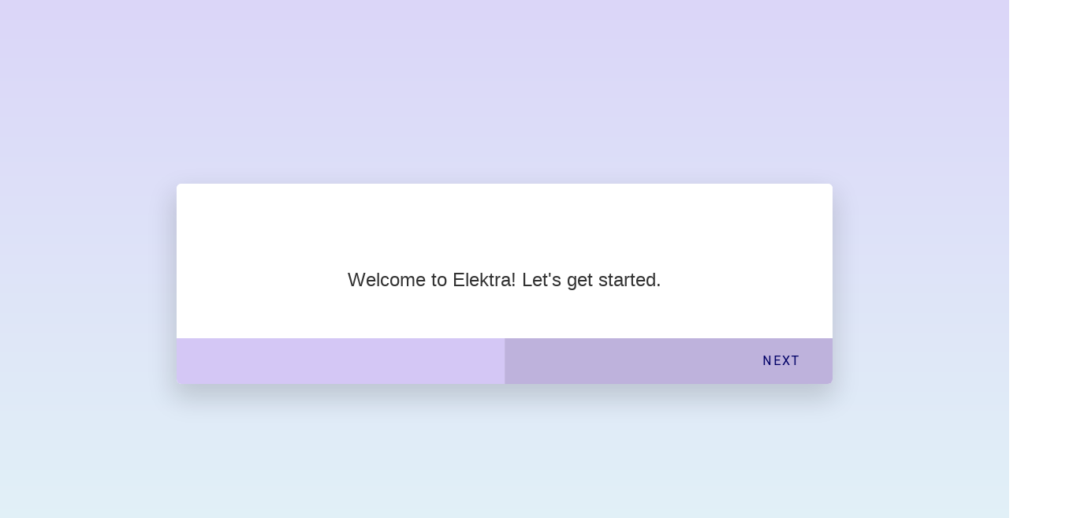

--- FILE ---
content_type: text/html; charset=utf-8
request_url: https://form.jotform.com/elektrahealth/join?utm_source=individuals&utm_medium=site
body_size: 23548
content:
<!DOCTYPE html>
<html lang="en"><head><title>Get Started</title><link rel="canonical" href="https://render.jotform.com/240375294372156"/><link rel="alternate" type="application/json+oembed" href="https://www.jotform.com/oembed/?format=json&amp;url=https://www.jotform.com/form/240375294372156" title="oEmbed Form"/><link rel="alternate" type="text/xml+oembed" href="https://www.jotform.com/oembed/?format=xml&amp;url=https://www.jotform.com/form/240375294372156" title="oEmbed Form"/><meta property="og:title" content="Get Started"/><meta property="og:url" content="http://www.render.jotform.com/form/240375294372156"/><meta property="og:description" content="Please click the link to complete this form."/><meta property="og:image" content="https://www.jotform.com/uploads/elektrahealth/form_files/Logo%20(3).656f95d7206950.18737589.png"/><meta name="slack-app-id" content="AHNMASS8M"/><link rel="preload" href="https://cdn.jotfor.ms/stylebuilder/static/cardforms-default.css?bfad20d
" as="style"/><link rel="preload" href="https://cdn.jotfor.ms/stylebuilder/240375294372156/style.css?themeID=638f636f3238620828eb26e9&amp;v=1441a7909c087dbbe7ce59881b9df8b9" as="style"/><link id="default-css" type="text/css" rel="stylesheet" href="https://cdn.jotfor.ms/stylebuilder/static/cardforms-default.css?bfad20d
"/><link id="form-css" type="text/css" rel="stylesheet" href="https://cdn.jotfor.ms/stylebuilder/240375294372156/style.css?themeID=638f636f3238620828eb26e9&amp;v=1441a7909c087dbbe7ce59881b9df8b9"/><style>
        body { overflow: hidden; }
        body ul,
        body ol { list-style: none; }
        body { opacity: 0; }
      </style><link rel="shortcut icon" href="https://cdn.jotfor.ms/assets/img/favicons/favicon-2021.svg"/><meta name="viewport" content="width=device-width, initial-scale=1, maximum-scale=1"/><meta http-equiv="Content-Type" content="text/html; charset=utf-8"/><script src="https://cdn.jotfor.ms/s/static/2b09b02b570/js/vendor/sentry-5.12.1.min.js" type="text/javascript"></script><script>window.FORM_MODE = "cardform";</script></head><body class="jfCardForm notLoaded quirksModeDisabled cf-minimal formMode"><div class="js-pressEnterHint isHidden" style="color:white;position:absolute;z-index:1;bottom:29.5%;left:37.2%;display:none">You can always press Enter⏎ to continue</div><div id="jfQuestion-proxy" class="forFullScreen"></div><div>
        <script>window.enableEventObserver=true</script>
<script>window.CDN="https://cdn.jotfor.ms/"</script>
<script>window.umdRootPath="https://cdn.jotfor.ms/s/umd/a48f7b29fbd/"</script>
<script>window.staticRootPath="https://cdn.jotfor.ms/s/static/2b09b02b570/"</script>
<script src="https://cdn.jotfor.ms/s/static/2b09b02b570/static/prototype.forms.js" type="text/javascript"></script>
<script src="https://cdn.jotfor.ms/s/static/2b09b02b570/static/jotform.forms.js" type="text/javascript"></script>
<script src="https://cdn.jotfor.ms/s/static/2b09b02b570/js/punycode-1.4.1.min.js" type="text/javascript" defer></script>
<script src="https://cdn.jotfor.ms/s/umd/a48f7b29fbd/for-widgets-server.js" type="text/javascript"></script>
<script src="https://cdn.jotfor.ms/s/static/2b09b02b570/js/vendor/math-processor.js" type="text/javascript"></script>
<script src="https://cdn.jotfor.ms/s/umd/a48f7b29fbd/for-sanitize.js" type="text/javascript"></script>
<script type="text/javascript">	JotForm.newDefaultTheme = false;
	JotForm.extendsNewTheme = true;
	// {GPT_APP_SCRIPT}
	JotForm.singleProduct = true;
	JotForm.newPaymentUIForNewCreatedForms = false;
	JotForm.texts = {"confirmEmail":"E-mail does not match","pleaseWait":"Please wait...","validateEmail":"You need to validate this e-mail","confirmClearForm":"Are you sure you want to clear the form","lessThan":"Your score should be less than or equal to","incompleteFields":"There are incomplete required fields. Please complete them.","required":"This field is required.","requireOne":"At least one field required.","requireEveryRow":"Every row is required.","requireEveryCell":"Every cell is required.","email":"Enter a valid e-mail address","alphabetic":"This field can only contain letters","numeric":"This field can only contain numeric values","alphanumeric":"This field can only contain letters and numbers.","cyrillic":"This field can only contain cyrillic characters","url":"This field can only contain a valid URL","currency":"This field can only contain currency values.","fillMask":"Field value must fill mask.","uploadExtensions":"You can only upload following files:","noUploadExtensions":"File has no extension file type (e.g. .txt, .png, .jpeg)","uploadFilesize":"File size cannot be bigger than:","uploadFilesizemin":"File size cannot be smaller than:","gradingScoreError":"Score total should only be less than or equal to","inputCarretErrorA":"Input should not be less than the minimum value:","inputCarretErrorB":"Input should not be greater than the maximum value:","maxDigitsError":"The maximum digits allowed is","minCharactersError":"The number of characters should not be less than the minimum value:","maxCharactersError":"The number of characters should not be more than the maximum value:","freeEmailError":"Free email accounts are not allowed","minSelectionsError":"The minimum required number of selections is ","maxSelectionsError":"The maximum number of selections allowed is ","pastDatesDisallowed":"Date must not be in the past.","dateLimited":"This date is unavailable.","dateInvalid":"This date is not valid. The date format is {format}","dateInvalidSeparate":"This date is not valid. Enter a valid {element}.","ageVerificationError":"You must be older than {minAge} years old to submit this form.","multipleFileUploads_typeError":"{file} has invalid extension. Only {extensions} are allowed.","multipleFileUploads_sizeError":"{file} is too large, maximum file size is {sizeLimit}.","multipleFileUploads_minSizeError":"{file} is too small, minimum file size is {minSizeLimit}.","multipleFileUploads_emptyError":"{file} is empty, please select files again without it.","multipleFileUploads_uploadFailed":"File upload failed, please remove it and upload the file again.","multipleFileUploads_onLeave":"The files are being uploaded, if you leave now the upload will be cancelled.","multipleFileUploads_fileLimitError":"Only {fileLimit} file uploads allowed.","dragAndDropFilesHere_infoMessage":"Drag and drop files here","chooseAFile_infoMessage":"Choose a file","maxFileSize_infoMessage":"Max. file size","generalError":"There are errors on the form. Please fix them before continuing.","generalPageError":"There are errors on this page. Please fix them before continuing.","wordLimitError":"Too many words. The limit is","wordMinLimitError":"Too few words.  The minimum is","characterLimitError":"Too many Characters.  The limit is","characterMinLimitError":"Too few characters. The minimum is","ccInvalidNumber":"Credit Card Number is invalid.","ccInvalidCVC":"CVC number is invalid.","ccInvalidExpireDate":"Expire date is invalid.","ccInvalidExpireMonth":"Expiration month is invalid.","ccInvalidExpireYear":"Expiration year is invalid.","ccMissingDetails":"Please fill up the credit card details.","ccMissingProduct":"Please select at least one product.","ccMissingDonation":"Please enter numeric values for donation amount.","disallowDecimals":"Please enter a whole number.","restrictedDomain":"This domain is not allowed","ccDonationMinLimitError":"Minimum amount is {minAmount} {currency}","requiredLegend":"All fields marked with * are required and must be filled.","geoPermissionTitle":"Permission Denied","geoPermissionDesc":"Check your browser's privacy settings.","geoNotAvailableTitle":"Position Unavailable","geoNotAvailableDesc":"Location provider not available. Please enter the address manually.","geoTimeoutTitle":"Timeout","geoTimeoutDesc":"Please check your internet connection and try again.","selectedTime":"Selected Time","formerSelectedTime":"Former Time","cancelAppointment":"Cancel Appointment","cancelSelection":"Cancel Selection","confirmSelection":"Confirm Selection","noSlotsAvailable":"No slots available","slotUnavailable":"{time} on {date} has been selected is unavailable. Please select another slot.","multipleError":"There are {count} errors on this page. Please correct them before moving on.","oneError":"There is {count} error on this page. Please correct it before moving on.","doneMessage":"Well done! All errors are fixed.","invalidTime":"Enter a valid time","doneButton":"Done","reviewSubmitText":"Review and Submit","nextButtonText":"Next","prevButtonText":"Previous","seeErrorsButton":"See Errors","notEnoughStock":"Not enough stock for the current selection","notEnoughStock_remainedItems":"Not enough stock for the current selection ({count} items left)","soldOut":"Sold Out","justSoldOut":"Just Sold Out","selectionSoldOut":"Selection Sold Out","subProductItemsLeft":"({count} items left)","startButtonText":"START","submitButtonText":"Submit","submissionLimit":"Sorry! Only one entry is allowed. <br> Multiple submissions are disabled for this form.","reviewBackText":"Back to Form","seeAllText":"See All","progressMiddleText":"of","fieldError":"field has an error.","error":"Error"};
	JotForm.newPaymentUI = true;
	JotForm.hipaa = true;
	JotForm.isFormViewTrackingAllowed = true;
	JotForm.replaceTagTest = true;
	JotForm.activeRedirect = "thankurl";
	JotForm.uploadServerURL = "https://upload.jotform.com/upload";

   JotForm.setCalculations([{"replaceText":"","readOnly":false,"newCalculationType":true,"allowZeroCopy":true,"useCommasForDecimals":false,"operands":"","equation":"no","showBeforeInput":false,"showEmptyDecimals":false,"ignoreHiddenFields":false,"insertAsText":false,"id":"action_0_1743540142521","resultField":"118","decimalPlaces":"2","isError":false,"conditionId":"1743518920385","conditionTrue":false,"baseField":"6"},{"replaceText":"","readOnly":false,"newCalculationType":true,"allowZeroCopy":true,"useCommasForDecimals":false,"operands":"","equation":"Y","showBeforeInput":false,"showEmptyDecimals":false,"ignoreHiddenFields":false,"insertAsText":false,"id":"action_0_1734574257583","resultField":"109","decimalPlaces":"2","isError":false,"conditionId":"1719595180873","conditionTrue":false,"baseField":"61"},{"replaceText":"","readOnly":false,"newCalculationType":true,"allowZeroCopy":true,"useCommasForDecimals":false,"operands":"63,61,62","equation":"ELIGIBLE: {63};  {61};  {62}","showBeforeInput":false,"showEmptyDecimals":false,"ignoreHiddenFields":false,"insertAsText":false,"id":"action_0_1743376661512","resultField":"86","decimalPlaces":"2","isError":false,"conditionId":"1702404949221","conditionTrue":false,"baseField":"63"},{"replaceText":"","readOnly":false,"newCalculationType":true,"allowZeroCopy":true,"useCommasForDecimals":false,"operands":"63","equation":"INELIGIBLE: {63}","showBeforeInput":false,"showEmptyDecimals":false,"ignoreHiddenFields":false,"insertAsText":false,"id":"action_0_1713552203704","resultField":"86","decimalPlaces":"2","isError":false,"conditionId":"1702405134236","conditionTrue":false,"baseField":"63"},{"decimalPlaces":"2","defaultValue":"","equation":"{63}","ignoreHiddenFields":"","insertAsText":"1","isLabel":"","newCalculationType":"1","operands":"63","readOnly":"","replaceText":"state","resultField":"98","showBeforeInput":"","tagReplacement":"1","useCommasForDecimals":""}]);
   JotForm.setConditions([{"action":[{"replaceText":"","readOnly":false,"newCalculationType":true,"allowZeroCopy":true,"useCommasForDecimals":false,"operands":"","equation":"no","showBeforeInput":false,"showEmptyDecimals":false,"ignoreHiddenFields":false,"insertAsText":false,"id":"action_0_1743540142521","resultField":"118","decimalPlaces":"2","isError":false,"conditionId":"1743518920385","conditionTrue":false,"baseField":"6"}],"id":"1743518920385","index":"0","link":"All","priority":"0","terms":[{"id":"term_1743540144716","field":"6","operator":"isFilled","value":"","isError":false},{"id":"term_0_1743540142521","field":"63","operator":"notEquals","value":"Wyoming","isError":false}],"type":"calculation"},{"action":[{"id":"action_1733854878214","visibility":"Show","isError":false,"field":"116"}],"id":"1733854891343","index":"1","link":"Any","priority":"1","terms":[{"id":"term_1733854878214","field":"114","operator":"equals","value":"Other Cigna plan","isError":false}],"type":"field"},{"action":[{"id":"action_1733853882854","visibility":"Show","isError":false,"field":"114"}],"id":"1733853893776","index":"2","link":"Any","priority":"2","terms":[{"id":"term_1733853882854","field":"61","operator":"equals","value":"Cigna Corp.","isError":false}],"type":"field"},{"action":[{"id":"action_1733853842194","visibility":"Show","isError":false,"field":"113"}],"id":"1733853877310","index":"3","link":"Any","priority":"3","terms":[{"id":"term_1733853842194","field":"61","operator":"equals","value":"UnitedHealth Group","isError":false}],"type":"field"},{"action":[{"id":"action_1727803780471","visibility":"Show","isError":false,"field":"98"}],"disabled":"1","id":"1727803833491","index":"4","link":"All","priority":"4","terms":[{"id":"term_1727803818480","field":"63","operator":"notEquals","value":"Massachusetts","isError":false},{"id":"term_1727803811827","field":"63","operator":"notEquals","value":"Pennsylvania","isError":false},{"id":"term_1727803805334","field":"63","operator":"notEquals","value":"Florida","isError":false},{"id":"term_1727803790194","field":"63","operator":"notEquals","value":"Connecticut","isError":false},{"id":"term_1727803780471","field":"63","operator":"notEquals","value":"New York","isError":false}],"type":"field"},{"action":[{"replaceText":"","readOnly":false,"newCalculationType":true,"allowZeroCopy":true,"useCommasForDecimals":false,"operands":"","equation":"Y","showBeforeInput":false,"showEmptyDecimals":false,"ignoreHiddenFields":false,"insertAsText":false,"id":"action_0_1734574257583","resultField":"109","decimalPlaces":"2","isError":false,"conditionId":"1719595180873","conditionTrue":false,"baseField":"61"}],"id":"1719595180873","index":"5","link":"Any","priority":"5","terms":[{"id":"term_0_1734574257583","field":"61","operator":"equals","value":"Medicare PA","isError":false},{"id":"term_1_1734574257583","field":"61","operator":"equals","value":"Medicare MA","isError":false},{"id":"term_2_1734574257583","field":"61","operator":"equals","value":"Medicare FL","isError":false},{"id":"term_3_1734574257583","field":"114","operator":"equals","value":"Cigna NY","isError":false},{"id":"term_4_1734574257583","field":"113","operator":"equals","value":"UnitedHealthcare NY","isError":false},{"id":"term_6_1734574257583","field":"61","operator":"equals","value":"Healthfirst","isError":false},{"id":"term_7_1734574257583","field":"61","operator":"equals","value":"MVP Health Care","isError":false},{"id":"term_8_1734574257583","field":"61","operator":"equals","value":"Molina Healthcare","isError":false},{"id":"term_10_1734574257583","field":"107","operator":"equals","value":"Other Aetna plan","isError":false},{"id":"term_11_1734574257583","field":"61","operator":"equals","value":"ConnectiCare","isError":false},{"id":"term_12_1734574257583","field":"61","operator":"equals","value":"WellCare CT","isError":false},{"id":"term_13_1734574257583","field":"61","operator":"equals","value":"Medicare CT","isError":false},{"id":"term_14_1734574257583","field":"61","operator":"equals","value":"Anthem BlueCross CT","isError":false},{"id":"term_15_1734574257583","field":"61","operator":"equals","value":"WellCare NY","isError":false},{"id":"term_16_1734574257583","field":"61","operator":"equals","value":"Medicare NY","isError":false},{"id":"term_17_1734574257583","field":"61","operator":"equals","value":"Empire BlueCross BlueShield NY","isError":false},{"id":"term_18_1734574257583","field":"61","operator":"equals","value":"Anthem BlueCross NY","isError":false},{"id":"term_19_1734574257583","field":"105","operator":"equals","value":"NY Medicaid - Traditional","isError":false},{"id":"term_20_1734574257583","field":"107","operator":"equals","value":"Aetna NY","isError":false},{"id":"term_21_1734574257583","field":"107","operator":"equals","value":"Aetna CT","isError":false},{"id":"term_22_1734574257583","field":"61","operator":"equals","value":"EmblemHealth","isError":false}],"type":"calculation"},{"action":[{"id":"action_0_1713879014045","visibility":"Show","isError":false,"field":"107"}],"id":"1712868824213","index":"6","link":"Any","priority":"6","terms":[{"id":"term_0_1713879014045","field":"61","operator":"equals","value":"Aetna","isError":false}],"type":"field"},{"action":[{"id":"action_0_1713879012366","visibility":"Show","isError":false,"field":"105"}],"id":"1713879012366","index":"7","link":"Any","priority":"7","terms":[{"id":"term_0_1713879012366","field":"61","operator":"equals","value":"Medicaid NY","isError":false}],"type":"field"},{"action":[{"id":"action_0_1712868831373","visibility":"Show","isError":false,"field":"106"}],"id":"1712868830257","index":"8","link":"Any","priority":"8","terms":[{"id":"term_0_1712868831373","field":"105","operator":"equals","value":"Other Medicaid-managed plan","isError":false}],"type":"field"},{"action":[{"id":"action_0_1733854860711","visibility":"Show","isError":false,"field":"115"}],"id":"1713879075705","index":"9","link":"Any","priority":"9","terms":[{"id":"term_0_1733854860711","field":"113","operator":"equals","value":"Other UnitedHealthcare plan","isError":false}],"type":"field"},{"action":[{"id":"action_0_1733854859300","visibility":"Show","isError":false,"field":"108"}],"id":"1733854859300","index":"10","link":"Any","priority":"10","terms":[{"id":"term_0_1733854859300","field":"107","operator":"equals","value":"Other Aetna plan","isError":false}],"type":"field"},{"action":[{"id":"action_0_1744840323889","redirect":"https:\u002F\u002Fschedule.yosicare.com\u002Faa64e9ac3af0ad8b139ca868df820c5e","isError":false}],"id":"1712868791387","index":"11","link":"Any","priority":"11","terms":[{"id":"term_0_1744840323889","field":"105","operator":"equals","value":"NY Medicaid - Traditional","isError":false},{"id":"term_1_1744840323889","field":"105","operator":"equals","value":"EmblemHealth (HIP)","isError":false}],"type":"url"},{"action":[{"id":"action_0_1744840316641","redirect":"https:\u002F\u002Fschedule.yosicare.com\u002Faa64e9ac3af0ad8b139ca868df820c5e","isError":false}],"id":"1713879185662","index":"12","link":"Any","priority":"12","terms":[{"id":"term_0_1744840316641","field":"107","operator":"equals","value":"Other Aetna plan","isError":false},{"id":"term_1_1744840316641","field":"107","operator":"equals","value":"Aetna NY","isError":false},{"id":"term_2_1744840316641","field":"107","operator":"equals","value":"Aetna CT","isError":false}],"type":"url"},{"action":[{"id":"action_1708461193428","redirect":"https:\u002F\u002Fform.jotform.com\u002Felektrahealth\u002Fclinical-care-onboarding&source=entryform","isError":false}],"disabled":"1","id":"1708461313083","index":"13","link":"All","priority":"13","terms":[{"id":"term_1708461193428","field":"37","operator":"equals","value":"members","isError":false}],"type":"url"},{"action":[{"id":"action_0_1708461809026","redirect":"https:\u002F\u002Fform.jotform.com\u002Felektrahealth\u002Fclinical-care-onboarding&source=entryform","isError":false}],"disabled":"1","id":"1708461808103","index":"14","link":"All","priority":"14","terms":[{"id":"term_0_1708461809026","field":"87","operator":"contains","value":"Networks","isError":false}],"type":"url"},{"action":[{"id":"action_1708461007018","visibility":"Show","isError":false,"field":"98"}],"disabled":"1","id":"1708461075618","index":"17","link":"All","priority":"17","terms":[{"id":"term_1708461062547","field":"37","operator":"equals","value":"members","isError":false},{"id":"term_1708461048983","field":"63","operator":"notEquals","value":"Florida","isError":false},{"id":"term_1708461037510","field":"63","operator":"notEquals","value":"Connecticut","isError":false},{"id":"term_1708461007018","field":"63","operator":"notEquals","value":"New York","isError":false}],"type":"field"},{"action":[{"id":"action_0_1734574378134","redirect":"https:\u002F\u002Fwww.elektrahealth.com\u002Flp\u002Felektra-offerings-with-insurance\u002F","isError":false}],"id":"1707749341723","index":"18","link":"Any","priority":"18","terms":[{"id":"term_0_1734574378134","field":"61","operator":"equals","value":"Medicare PA","isError":false},{"id":"term_1_1734574378134","field":"61","operator":"equals","value":"Medicare MA","isError":false},{"id":"term_2_1734574378134","field":"61","operator":"equals","value":"Medicare FL","isError":false},{"id":"term_3_1734574378134","field":"113","operator":"equals","value":"UnitedHealthcare NY","isError":false},{"id":"term_4_1734574378134","field":"114","operator":"equals","value":"Cigna NY","isError":false},{"id":"term_5_1734574378134","field":"61","operator":"equals","value":"Healthfirst","isError":false},{"id":"term_6_1734574378134","field":"61","operator":"equals","value":"MVP Health Care","isError":false},{"id":"term_7_1734574378134","field":"61","operator":"equals","value":"Molina Healthcare","isError":false},{"id":"term_8_1734574378134","field":"61","operator":"equals","value":"Multiplan","isError":false},{"id":"term_9_1734574378134","field":"61","operator":"equals","value":"WellCare CT","isError":false},{"id":"term_10_1734574378134","field":"61","operator":"equals","value":"WellCare NY","isError":false},{"id":"term_11_1734574378134","field":"61","operator":"equals","value":"Medicare CT","isError":false},{"id":"term_12_1734574378134","field":"61","operator":"equals","value":"Anthem BlueCross CT","isError":false},{"id":"term_13_1734574378134","field":"61","operator":"equals","value":"Empire BlueCross BlueShield CT","isError":false},{"id":"term_14_1734574378134","field":"61","operator":"equals","value":"Empire BlueCross BlueShield NY","isError":false},{"id":"term_15_1734574378134","field":"61","operator":"equals","value":"Anthem BlueCross NY","isError":false},{"id":"term_16_1734574378134","field":"61","operator":"equals","value":"Medicare NY","isError":false},{"id":"term_17_1734574378134","field":"61","operator":"equals","value":"ConnectiCare","isError":false},{"id":"term_18_1734574378134","field":"61","operator":"equals","value":"EmblemHealth","isError":false}],"type":"url"},{"action":[{"id":"action_0_1713552029663","visibility":"Show","isError":false,"field":"61"}],"id":"1707749262787","index":"19","link":"Any","priority":"19","terms":[{"id":"term_1713552044156","field":"63","operator":"equals","value":"Pennsylvania","isError":false},{"id":"term_1713552032445","field":"63","operator":"equals","value":"Massachusetts","isError":false},{"id":"term_0_1713552029663","field":"63","operator":"equals","value":"New York","isError":false},{"id":"term_1_1713552029663","field":"63","operator":"equals","value":"Florida","isError":false},{"id":"term_2_1713552029663","field":"63","operator":"equals","value":"Connecticut","isError":false}],"type":"field"},{"action":[{"id":"action_0_1727803719935","redirect":"https:\u002F\u002Fwww.elektrahealth.com\u002Fguide-to-menopause\u002F","isError":false}],"disabled":"1","id":"1707748901608","index":"20","link":"All","priority":"20","terms":[{"id":"term_0_1727803719935","field":"63","operator":"notEquals","value":"Pennsylvania","isError":false},{"id":"term_1_1727803719935","field":"63","operator":"notEquals","value":"Massachusetts","isError":false},{"id":"term_2_1727803719935","field":"63","operator":"notEquals","value":"Connecticut","isError":false},{"id":"term_3_1727803719935","field":"63","operator":"notEquals","value":"Florida","isError":false},{"id":"term_4_1727803719935","field":"63","operator":"notEquals","value":"New York","isError":false}],"type":"url"},{"action":[{"replaceText":"","readOnly":false,"newCalculationType":true,"allowZeroCopy":true,"useCommasForDecimals":false,"operands":"63,61,62","equation":"ELIGIBLE: {63};  {61};  {62}","showBeforeInput":false,"showEmptyDecimals":false,"ignoreHiddenFields":false,"insertAsText":false,"id":"action_0_1743376661512","resultField":"86","decimalPlaces":"2","isError":false,"conditionId":"1702404949221","conditionTrue":false,"baseField":"63"}],"id":"1702404949221","index":"21","link":"Any","priority":"21","terms":[{"id":"term_1743376664922","field":"63","operator":"equals","value":"New Jersey","isError":false},{"id":"term_0_1743376661512","field":"63","operator":"equals","value":"Pennsylvania","isError":false},{"id":"term_1_1743376661512","field":"63","operator":"equals","value":"Massachusetts","isError":false},{"id":"term_2_1743376661512","field":"63","operator":"equals","value":"New York","isError":false},{"id":"term_3_1743376661512","field":"63","operator":"equals","value":"Florida","isError":false},{"id":"term_4_1743376661512","field":"63","operator":"equals","value":"Connecticut","isError":false}],"type":"calculation"},{"action":[{"replaceText":"","readOnly":false,"newCalculationType":true,"allowZeroCopy":true,"useCommasForDecimals":false,"operands":"63","equation":"INELIGIBLE: {63}","showBeforeInput":false,"showEmptyDecimals":false,"ignoreHiddenFields":false,"insertAsText":false,"id":"action_0_1713552203704","resultField":"86","decimalPlaces":"2","isError":false,"conditionId":"1702405134236","conditionTrue":false,"baseField":"63"}],"disabled":"1","id":"1702405134236","index":"22","link":"All","priority":"22","terms":[{"id":"term_1713552213443","field":"63","operator":"notEquals","value":"Pennsylvania","isError":false},{"id":"term_1713552205301","field":"63","operator":"notEquals","value":"Massachusetts","isError":false},{"id":"term_0_1713552203704","field":"63","operator":"notEquals","value":"Connecticut","isError":false},{"id":"term_1_1713552203704","field":"63","operator":"notEquals","value":"Florida","isError":false},{"id":"term_2_1713552203704","field":"63","operator":"notEquals","value":"New York","isError":false}],"type":"calculation"},{"action":[{"id":"action_1701962659492","visibility":"Show","isError":false,"field":"83"}],"disabled":"1","id":"1701962671540","index":"23","isError":"1","link":"Any","priority":"23","terms":[{"id":"term_1701962659492","field":"67","operator":"equals","value":"Yes, please!","isError":false}],"type":"field"},{"action":[{"id":"action_0_1708529022943","visibility":"UnrequireMultiple","isError":false,"fields":["63","61","62"],"additionalRequireTypes":[]}],"id":"1701881237499","index":"24","link":"Any","priority":"24","terms":[{"id":"term_0_1708529022943","field":"74","operator":"equals","value":"No, thank you.","isError":false}],"type":"require"},{"action":[{"id":"action_0_1713552267645","visibility":"UnrequireMultiple","isError":false,"fields":["61","62"],"additionalRequireTypes":[]}],"id":"1701881297003","index":"25","link":"All","priority":"25","terms":[{"id":"term_0_1713552267645","field":"63","operator":"notEquals","value":"Pennsylvania","isError":false},{"id":"term_1_1713552267645","field":"63","operator":"notEquals","value":"Massachusetts","isError":false},{"id":"term_2_1713552267645","field":"63","operator":"isFilled","value":"","isError":false},{"id":"term_3_1713552267645","field":"63","operator":"notEquals","value":"Florida","isError":false},{"id":"term_4_1713552267645","field":"63","operator":"notEquals","value":"Connecticut","isError":false},{"id":"term_5_1713552267645","field":"63","operator":"notEquals","value":"New York","isError":false}],"type":"require"},{"action":[{"id":"action_0_1704738806150","visibility":"Show","isError":false,"field":"84"}],"disabled":"1","id":"1701880835306","index":"26","isError":"1","link":"All","priority":"26","terms":[{"id":"term_0_1704738806150","field":"37","operator":"isEmpty","value":"","isError":false},{"id":"term_1_1704738806150","field":"74","operator":"equals","value":"No, thank you.","isError":false}],"type":"field"},{"action":[{"id":"action_0_1705702421759","visibility":"Show","isError":false,"field":"92"}],"disabled":"1","id":"1704737218211","index":"27","isError":"1","link":"All","priority":"27","terms":[{"id":"term_0_1705702421759","field":"37","operator":"contains","value":"members","isError":false},{"id":"term_1_1705702421759","field":"74","operator":"equals","value":"No, thank you.","isError":false}],"type":"field"},{"action":[{"id":"action_0_1705703487959","visibility":"Show","isError":false,"field":"92"}],"disabled":"1","id":"1705703485963","index":"28","isError":"1","link":"All","priority":"28","terms":[{"id":"term_0_1705703487959","field":"87","operator":"contains","value":"Networks","isError":false},{"id":"term_1_1705703487959","field":"74","operator":"equals","value":"No, thank you.","isError":false}],"type":"field"},{"action":[{"id":"action_0_1704738819827","visibility":"Show","isError":false,"field":"84"}],"disabled":"1","id":"1701457010728","index":"29","isError":"1","link":"All","priority":"29","terms":[{"id":"term_1704738821341","field":"37","operator":"isEmpty","value":"","isError":false},{"id":"term_0_1704738819827","field":"67","operator":"equals","value":"Not at this time.","isError":false}],"type":"field"},{"action":[{"id":"action_0_1705702460137","visibility":"Show","isError":false,"field":"92"}],"disabled":"1","id":"1704737220886","index":"30","isError":"1","link":"All","priority":"30","terms":[{"id":"term_0_1705702460137","field":"37","operator":"contains","value":"members","isError":false},{"id":"term_1_1705702460137","field":"67","operator":"equals","value":"Not at this time.","isError":false}],"type":"field"},{"action":[{"id":"action_0_1705703525987","visibility":"Show","isError":false,"field":"92"}],"disabled":"1","id":"1705703524665","index":"31","isError":"1","link":"All","priority":"31","terms":[{"id":"term_0_1705703525987","field":"87","operator":"contains","value":"Networks","isError":false},{"id":"term_1_1705703525987","field":"67","operator":"equals","value":"Not at this time.","isError":false}],"type":"field"},{"action":[{"id":"action_0_1704738835763","isError":false,"redirect":"https:\u002F\u002Fhipaa.jotform.com\u002Felektrahealth\u002Fpartnerships1&utm_source=carescreening"}],"disabled":"1","id":"1704737143697","index":"32","isError":"1","link":"All","priority":"32","terms":[{"id":"term_1704738839425","field":"37","operator":"isEmpty","value":"","isError":false},{"id":"term_0_1704738835763","field":"67","operator":"equals","value":"Not at this time.","isError":false}],"type":"url"},{"action":[{"id":"action_0_1705702471554","isError":false,"redirect":"https:\u002F\u002Felektrahealth.mn.co\u002Fspaces\u002F13004426\u002Fpage"}],"disabled":"1","id":"1701456641712","index":"33","isError":"1","link":"All","priority":"33","terms":[{"id":"term_0_1705702471554","field":"37","operator":"contains","value":"members","isError":false},{"id":"term_1_1705702471554","field":"67","operator":"equals","value":"Not at this time.","isError":false}],"type":"url"},{"action":[{"id":"action_0_1705703582039","isError":false,"redirect":"https:\u002F\u002Felektrahealth.mn.co\u002Fspaces\u002F13004426\u002Fpage"}],"disabled":"1","id":"1705703581100","index":"34","isError":"1","link":"All","priority":"34","terms":[{"id":"term_0_1705703582039","field":"87","operator":"contains","value":"Networks","isError":false},{"id":"term_1_1705703582039","field":"67","operator":"equals","value":"Not at this time.","isError":false}],"type":"url"},{"action":[{"id":"action_0_1704738849195","isError":false,"redirect":"https:\u002F\u002Fhipaa.jotform.com\u002Felektrahealth\u002Fpartnerships1&utm_source=carescreening"}],"disabled":"1","id":"1701880595991","index":"36","link":"All","priority":"36","terms":[{"id":"term_1704738850506","field":"37","operator":"isEmpty","value":"","isError":false},{"id":"term_0_1704738849195","field":"74","operator":"equals","value":"No, thank you.","isError":false}],"type":"url"},{"action":[{"id":"action_0_1705702480842","isError":false,"redirect":"https:\u002F\u002Felektrahealth.mn.co\u002Fspaces\u002F13004426\u002Fpage"}],"disabled":"1","id":"1704736994799","index":"37","link":"All","priority":"37","terms":[{"id":"term_0_1705702480842","field":"37","operator":"contains","value":"members","isError":false},{"id":"term_1_1705702480842","field":"74","operator":"equals","value":"No, thank you.","isError":false}],"type":"url"},{"action":[{"id":"action_0_1705703599141","isError":false,"redirect":"https:\u002F\u002Felektrahealth.mn.co\u002Fspaces\u002F13004426\u002Fpage"}],"disabled":"1","id":"1705703598081","index":"38","link":"All","priority":"38","terms":[{"id":"term_0_1705703599141","field":"87","operator":"contains","value":"Networks","isError":false},{"id":"term_1_1705703599141","field":"74","operator":"equals","value":"No, thank you.","isError":false}],"type":"url"},{"action":[{"id":"action_0_1706125170842","visibility":"ShowMultiple","isError":false,"fields":["67"]}],"disabled":"1","id":"1701456602425","index":"39","link":"All","priority":"39","terms":[{"id":"term_0_1706125170842","field":"61","operator":"notEquals","value":"ConnectiCare","isError":false},{"id":"term_4_1706125170842","field":"61","operator":"notEquals","value":"Medicaid NY","isError":false},{"id":"term_5_1706125170842","field":"61","operator":"notEquals","value":"EmblemHealth","isError":false},{"id":"term_6_1706125170842","field":"61","operator":"notEquals","value":"Not listed here","isError":false}],"type":"field"},{"action":[{"id":"action_1_1708528997618","visibility":"Show","isError":false,"field":"62"}],"id":"1701456516816","index":"40","isError":"1","link":"Any","priority":"40","terms":[{"id":"term_0_1708528997618","field":"61","operator":"equals","value":"Not listed here","isError":false}],"type":"field"},{"action":[{"id":"action_0_1705969329439","visibility":"HideMultiple","isError":false,"fields":["83","84"]},{"id":"action_1_1705969329439","visibility":"Show","isError":false,"field":"94"}],"disabled":"1","id":"1705969328077","index":"41","isError":"1","link":"Any","priority":"41","terms":[{"id":"term_0_1705969329439","field":"61","operator":"equals","value":"WellCare NY","isError":false}],"type":"field"},{"action":[{"id":"action_0_1706029345700","visibility":"HideMultiple","isError":false,"fields":["83","84"]},{"id":"action_1_1706029345700","visibility":"Show","isError":false,"field":"95"}],"disabled":"1","id":"1706028958989","index":"42","isError":"1","link":"Any","priority":"42","terms":[{"id":"term_0_1706029345700","field":"61","operator":"equals","value":"Empire BlueCross BlueShield NY","isError":false}],"type":"field"},{"action":[{"id":"action_0_1706029367596","visibility":"HideMultiple","isError":false,"fields":["83","84"]},{"id":"action_1_1706029367596","visibility":"Show","isError":false,"field":"96"}],"disabled":"1","id":"1706029366103","index":"43","isError":"1","link":"Any","priority":"43","terms":[{"id":"term_0_1706029367596","field":"61","operator":"equals","value":"Anthem BlueCross NY","isError":false}],"type":"field"},{"action":[{"id":"action_0_1704739586997","visibility":"Show","isError":false,"field":"80"}],"disabled":"1","id":"1701456078932","index":"44","isError":"1","link":"All","priority":"44","terms":[{"id":"term_1704739588694","field":"37","operator":"isEmpty","value":"","isError":false},{"id":"term_0_1704739586997","field":"63","operator":"notEquals","value":"New York","isError":false},{"id":"term_1_1704739586997","field":"63","operator":"notEquals","value":"Connecticut","isError":false},{"id":"term_2_1704739586997","field":"63","operator":"notEquals","value":"Florida","isError":false}],"type":"field"},{"action":[{"id":"action_0_1705702493456","visibility":"Show","isError":false,"field":"91"}],"disabled":"1","id":"1704739629084","index":"45","isError":"1","link":"All","priority":"45","terms":[{"id":"term_0_1705702493456","field":"37","operator":"contains","value":"members","isError":false},{"id":"term_1_1705702493456","field":"63","operator":"notEquals","value":"New York","isError":false},{"id":"term_2_1705702493456","field":"63","operator":"notEquals","value":"Connecticut","isError":false},{"id":"term_3_1705702493456","field":"63","operator":"notEquals","value":"Florida","isError":false}],"type":"field"},{"action":[{"id":"action_0_1705703619987","visibility":"Show","isError":false,"field":"91"}],"disabled":"1","id":"1705703618833","index":"46","isError":"1","link":"All","priority":"46","terms":[{"id":"term_0_1705703619987","field":"87","operator":"contains","value":"Networks","isError":false},{"id":"term_1_1705703619987","field":"63","operator":"notEquals","value":"New York","isError":false},{"id":"term_2_1705703619987","field":"63","operator":"notEquals","value":"Connecticut","isError":false},{"id":"term_3_1705703619987","field":"63","operator":"notEquals","value":"Florida","isError":false}],"type":"field"},{"action":[{"id":"action_0_1704739585787","visibility":"Show","isError":false,"field":"80"}],"disabled":"1","id":"1704739585787","index":"47","isError":"1","link":"All","priority":"47","terms":[{"id":"term_0_1704739585787","field":"63","operator":"notEquals","value":"New York","isError":false},{"id":"term_1_1704739585787","field":"63","operator":"notEquals","value":"Connecticut","isError":false},{"id":"term_2_1704739585787","field":"63","operator":"notEquals","value":"Florida","isError":false}],"type":"field"},{"action":[{"id":"action_0_1701960139683","visibility":"ShowMultiple","isError":false,"fields":["75","74"]}],"disabled":"1","id":"1701456344702","index":"48","link":"Any","priority":"48","terms":[{"id":"term_0_1701960139683","field":"58","operator":"equals","value":"I’m currently undergoing chemotherapy","isError":false},{"id":"term_1_1701960139683","field":"58","operator":"equals","value":"I’ve been diagnosed with cancer within the last 3 months","isError":false}],"type":"field"},{"action":[{"id":"action_0_1701879800617","visibility":"ShowMultiple","isError":false,"fields":["76","74"]}],"disabled":"1","id":"1701879723016","index":"49","link":"Any","priority":"49","terms":[{"id":"term_0_1701879800617","field":"58","operator":"equals","value":"I'm pregnant","isError":false},{"id":"term_1_1701879800617","field":"58","operator":"equals","value":"I'm currently undergoing fertility treatment","isError":false}],"type":"field"},{"action":[{"id":"action_0_1702398404202","visibility":"ShowMultiple","isError":false,"fields":["77","74"]}],"disabled":"1","id":"1701879737740","index":"50","link":"Any","priority":"50","terms":[{"id":"term_0_1702398404202","field":"58","operator":"equals","value":"I'm seeking transgender or gender-affirming medical care","isError":false}],"type":"field"},{"action":[{"id":"action_0_1701963468419","visibility":"ShowMultiple","isError":false,"fields":["81","74"]}],"disabled":"1","id":"1701879574656","index":"51","link":"Any","priority":"51","terms":[{"id":"term_0_1701963468419","field":"58","operator":"equals","value":"I'm experiencing abnormal uterine or vaginal bleeding that has not been evaluated\u002Ftreated","isError":false}],"type":"field"},{"action":[{"id":"action_0_1704738892640","skipTo":"84","isError":false,"skipHide":"skipTo"}],"disabled":"1","id":"1701456056038","index":"52","link":"All","priority":"52","terms":[{"id":"term_1704738893976","field":"37","operator":"isEmpty","value":"","isError":false},{"id":"term_0_1704738892640","field":"74","operator":"equals","value":"No, thank you.","isError":false}],"type":"page"},{"action":[{"id":"action_0_1705702525093","skipTo":"92","isError":false,"skipHide":"skipTo"}],"disabled":"1","id":"1704736924010","index":"53","link":"All","priority":"53","terms":[{"id":"term_0_1705702525093","field":"37","operator":"contains","value":"members","isError":false},{"id":"term_1_1705702525093","field":"74","operator":"equals","value":"No, thank you.","isError":false}],"type":"page"},{"action":[{"id":"action_0_1705703644216","skipTo":"92","isError":false,"skipHide":"skipTo"}],"disabled":"1","id":"1705703643191","index":"54","link":"All","priority":"54","terms":[{"id":"term_0_1705703644216","field":"87","operator":"contains","value":"Networks","isError":false},{"id":"term_1_1705703644216","field":"74","operator":"equals","value":"No, thank you.","isError":false}],"type":"page"},{"action":[{"id":"action_0_1701879899400","skipTo":"61","isError":false,"skipHide":"hidePage"}],"disabled":"1","id":"1701879898249","index":"55","link":"Any","priority":"55","terms":[{"id":"term_0_1701879899400","field":"74","operator":"equals","value":"No, thank you.","isError":false}],"type":"page"},{"action":[{"id":"action_0_1701880082135","skipTo":"67","isError":false,"skipHide":"hidePage"}],"disabled":"1","id":"1701879923086","index":"56","link":"Any","priority":"56","terms":[{"id":"term_0_1701880082135","field":"74","operator":"equals","value":"No, thank you.","isError":false}],"type":"page"},{"action":[{"id":"action_0_1704738933727","skipTo":"80","isError":false}],"disabled":"1","id":"1701456304111","index":"57","link":"All","priority":"57","terms":[{"id":"term_1704738935669","field":"37","operator":"isEmpty","value":"","isError":false},{"id":"term_0_1704738933727","field":"63","operator":"isFilled","value":"","isError":false},{"id":"term_1_1704738933727","field":"63","operator":"notEquals","value":"New York","isError":false},{"id":"term_2_1704738933727","field":"63","operator":"notEquals","value":"Florida","isError":false},{"id":"term_3_1704738933727","field":"63","operator":"notEquals","value":"Connecticut","isError":false}],"type":"page"},{"action":[{"id":"action_0_1705702542475","skipTo":"91","isError":false}],"disabled":"1","id":"1704736755344","index":"58","link":"All","priority":"58","terms":[{"id":"term_0_1705702542475","field":"37","operator":"contains","value":"members","isError":false},{"id":"term_1_1705702542475","field":"63","operator":"isFilled","value":"","isError":false},{"id":"term_2_1705702542475","field":"63","operator":"notEquals","value":"New York","isError":false},{"id":"term_3_1705702542475","field":"63","operator":"notEquals","value":"Florida","isError":false},{"id":"term_4_1705702542475","field":"63","operator":"notEquals","value":"Connecticut","isError":false}],"type":"page"},{"action":[{"id":"action_0_1705703657183","skipTo":"91","isError":false}],"disabled":"1","id":"1705703655924","index":"59","link":"All","priority":"59","terms":[{"id":"term_0_1705703657183","field":"87","operator":"contains","value":"Networks","isError":false},{"id":"term_1_1705703657183","field":"63","operator":"isFilled","value":"","isError":false},{"id":"term_2_1705703657183","field":"63","operator":"notEquals","value":"New York","isError":false},{"id":"term_3_1705703657183","field":"63","operator":"notEquals","value":"Florida","isError":false},{"id":"term_4_1705703657183","field":"63","operator":"notEquals","value":"Connecticut","isError":false}],"type":"page"},{"action":[{"id":"action_0_1707748573041","isError":false,"redirect":"https:\u002F\u002Fwww.elektrahealth.com\u002Flp\u002Felektra-offerings-membership"}],"disabled":"1","id":"1701456252912","index":"60","link":"All","priority":"60","terms":[{"id":"term_0_1707748573041","field":"37","operator":"isEmpty","value":"","isError":false},{"id":"term_1_1707748573041","field":"63","operator":"notEquals","value":"Florida","isError":false},{"id":"term_2_1707748573041","field":"63","operator":"notEquals","value":"New York","isError":false},{"id":"term_3_1707748573041","field":"63","operator":"notEquals","value":"Connecticut","isError":false}],"type":"url"},{"action":[{"id":"action_0_1705702557794","isError":false,"redirect":"https:\u002F\u002Felektrahealth.mn.co\u002Fspaces\u002F13004426\u002Fpage"}],"disabled":"1","id":"1704736751994","index":"61","link":"All","priority":"61","terms":[{"id":"term_0_1705702557794","field":"37","operator":"contains","value":"members","isError":false},{"id":"term_1_1705702557794","field":"63","operator":"notEquals","value":"Florida","isError":false},{"id":"term_2_1705702557794","field":"63","operator":"notEquals","value":"New York","isError":false},{"id":"term_3_1705702557794","field":"63","operator":"notEquals","value":"Connecticut","isError":false}],"type":"url"},{"action":[{"id":"action_0_1705703670616","isError":false,"redirect":"https:\u002F\u002Felektrahealth.mn.co\u002Fspaces\u002F13004426\u002Fpage"}],"disabled":"1","id":"1705703668957","index":"62","link":"All","priority":"62","terms":[{"id":"term_0_1705703670616","field":"87","operator":"contains","value":"Networks","isError":false},{"id":"term_1_1705703670616","field":"63","operator":"notEquals","value":"Florida","isError":false},{"id":"term_2_1705703670616","field":"63","operator":"notEquals","value":"New York","isError":false},{"id":"term_3_1705703670616","field":"63","operator":"notEquals","value":"Connecticut","isError":false}],"type":"url"}]);	JotForm.submitError="jumpToFirstError";

	JotForm.init(function(){
	/*INIT-START*/
	
        
        
	});

   setTimeout(function() {
JotForm.paymentExtrasOnTheFly([null,null,null,null,null,null,{"description":"By entering your email, you agree to receive marketing communications from Elektra Health.","name":"email","qid":"6","subLabel":"Email","text":"Got it! And how can we reach you? ","type":"control_email"},null,null,null,null,null,null,null,null,null,null,null,null,null,null,null,null,null,null,null,null,null,null,null,null,null,null,null,null,null,null,{"description":"","name":"\u002F","qid":"37","subLabel":"","text":"\u002F","type":"control_textbox"},{"name":"ID","qid":"38","text":"Unique ID","type":"control_autoincrement"},null,null,null,null,null,null,null,null,null,null,null,null,null,null,null,null,null,null,null,{"description":"Menopause doesn't exist in a silo, so it's important for us to understand what else is going on (if anything) so our team can provide the best support. Please select all that apply.","name":"background","qid":"58","text":"Do any of the following apply to you?","type":"control_checkbox"},null,null,{"description":"We're actively working with health insurance plans so Elektra can be in-network for as many people as possible. Enter your plan details, and we'll let you know if Elektra is covered.","name":"insurance","qid":"61","subLabel":"Choose your health insurance plan","text":"Let's talk health insurance.","type":"control_dropdown"},{"description":"","name":"insuranceNot","qid":"62","subLabel":"","text":"Insurance not listed? Let us know below!","type":"control_textbox"},{"description":"Just checking to make sure our clinicians are licensed in your state!","name":"state","qid":"63","subLabel":"State of residence","text":"Where do you live?","type":"control_dropdown"},{"description":"I'm looking for...","name":"lookingfor","qid":"64","text":"First things first...what brings you to Elektra Health?","type":"control_checkbox"},null,null,null,null,null,null,null,null,null,{"description":"","name":"withThis","qid":"74","text":"With this in mind, would you still like to continue?","type":"control_yesno"},{"name":"ltpStyletextalign75","qid":"75","text":"Dealing with the physical and emotional effects of cancer PLUS menopause can feel hugely overwhelming. We’re here for you. 💜\r\nWhile all medical care (think labs, prescriptions, etc) needs to be managed by your general practitioner and oncology team, we are able to provide general counseling and education.\r\nIf you were diagnosed more than 3 months ago and are not currently undergoing chemotherapy, you’re eligible for our full care offering.","type":"control_text"},{"name":"ltpStyletextalign76","qid":"76","text":"More and more women are navigating the ups and downs of perimenopause at the same time as fertility treatments and early motherhood...a triple whammy of hormonal madness that’s not talked about nearly enough. We’re here for you. 💜\r\nWhile all medical care (think labs, prescriptions, etc) needs to be managed by your fertility care provider, we are able to provide general counseling\u002Feducation, resources, and referrals.","type":"control_text"},{"name":"ltpStyletextalign77","qid":"77","text":"At Elektra Health, we strive to provide inclusive menopause education and support to ALL individuals with ovaries — and that includes transgender people. \r\nBecause while menopause is taboo, transgender menopause is shrouded in even more stigma, not to mention the fact that the healthcare system is largely unfamiliar with this population’s unique health needs.\r\nElektra does not specialize in gender-affirming hormone therapy for transgender patients, but we work with providers who are experts and would be happy to advise, counsel, and refer.","type":"control_text"},null,null,null,{"name":"ltpStyletextalign81","qid":"81","text":"Uterine bleeding is considered \"abnormal\" based on volume (periods that are heavier than baseline), duration (lasting more than 7 days), and\u002For frequency (more than once every 21 days and\u002For spotting outside of periods). All postmenopausal bleeding — i.e. bleeding more than 1 year after periods stop — is also considered abnormal.\r\nWhile it may very well be harmless, it's important to get abnormal uterine bleeding evaluated first. Once you do, you may be eligible to receive labs\u002Fprescriptions through Elektra’s clinical care program. In the meantime, you have two options:\r\n\r\nIf you'd like to continue with clinical care...while we cannot diagnose or treat until your uterine bleeding is evaluated, we are able to provide general counseling\u002Feducation, resources, referrals, and some supplement recommendations.\r\nIf you don’t want to continue with clinical care at this time...remember that there’s loads of educational resources in our private community. Plus, with your membership, you can access 1:1 non-clinical support from your Guide (like symptom-specific lifestyle & supplement recommendations).\r\n","type":"control_text"},null,null,null,null,{"description":"","name":"eligibility","qid":"86","subLabel":"","text":"Eligibility","type":"control_textbox"},{"description":"","name":"utm_source","qid":"87","subLabel":"","text":"utm_source","type":"control_textbox"},{"description":"","name":"utm_campaign","qid":"88","subLabel":"","text":"utm_campaign","type":"control_textbox"},{"description":"","name":"utm_medium","qid":"89","subLabel":"","text":"utm_medium","type":"control_textbox"},null,null,null,null,null,null,null,null,{"name":"ltpStyletextalign","qid":"98","text":"Elektra is not (yet!) providing telemedicine care in {state}.\r\nBut we're growing fast and will be sure to let you know if that changes!\r\nIn the meantime, click \"Next\" to to check out our 21st Century Guide to Menopause. Here, you'll find education and expert tips on perimenopause, menopause, and 25 of the most common symptoms (everything from weight gain to vaginal dryness, hot flashes to mood changes).","type":"control_text"},{"description":"","name":"term","qid":"99","subLabel":"","text":"term","type":"control_textbox"},{"description":"","name":"utm_term","qid":"100","subLabel":"","text":"utm_term","type":"control_textbox"},{"description":"","name":"utm_content","qid":"101","subLabel":"","text":"utm_content","type":"control_textbox"},{"description":"","name":"content","qid":"102","subLabel":"","text":"content","type":"control_textbox"},{"description":"","name":"medium","qid":"103","subLabel":"","text":"medium","type":"control_textbox"},null,{"description":"","name":"typeA","qid":"105","subLabel":"","text":"Which Medicaid plan do you have?","type":"control_dropdown"},{"description":"","name":"medicaidmanagedPlan","qid":"106","subLabel":"","text":"Medicaid-managed plan not listed? Let us know below.","type":"control_textbox"},{"description":"","name":"whichAetna","qid":"107","subLabel":"","text":"Which Aetna plan do you have?","type":"control_dropdown"},{"description":"","name":"aetnaPlan","qid":"108","subLabel":"","text":"Aetna plan not listed? Let us know below.","type":"control_textbox"},{"description":"","name":"category","qid":"109","subLabel":"","text":"Category","type":"control_textbox"},null,null,null,{"description":"","name":"whichUnitedhealthcare","qid":"113","subLabel":"","text":"Which UnitedHealthcare plan do you have?","type":"control_dropdown"},{"description":"","name":"whichCigna","qid":"114","subLabel":"","text":"Which Cigna plan do you have?","type":"control_dropdown"},{"description":"","name":"unitedhealthcarePlan","qid":"115","subLabel":"","text":"UnitedHealthcare plan not listed? Let us know below.","type":"control_textbox"},{"description":"","name":"cignaPlan","qid":"116","subLabel":"","text":"Cigna plan not listed? Let us know below.","type":"control_textbox"},{"description":"","name":"ours_user_id","qid":"117","subLabel":"","text":"ours_user_id","type":"control_textbox"},{"description":"","name":"bot","qid":"118","subLabel":"","text":"Bot","type":"control_textbox"},null,null,{"description":"","name":"typeA121","qid":"121","text":"","type":"control_widget"},{"name":"input122","qid":"122","text":"\r\nWelcome to Elektra! Let's get started.","type":"control_text"}]);}, 20); 
</script>

      </div><div class="jfForm-wrapper enabledBadges" role="main"><script>
                  (function() {
                    if (window.location.href.includes('verticalLayout')) {
                      var wrapper = document.currentScript.parentElement;
                      if (wrapper) {
                        wrapper.classList.add('verticalLayout');
                      }
                    }
                  })();
                </script><div class="jfForm-backgroundContainer"></div><div class="jfForm-backgroundUnderlay"></div><div class="jfForm-backgroundOverlay"></div><div class="jfForm-background"><div class="jfForm-background-mask"></div></div><div class="jfWelcome-wrapper" role="banner"><div class="jfWelcome"><h2 id="header_welcomePage" class="jfWelcome-header form-header" data-component="header" style="opacity:0">Elektra Entry Form</h2><div id="subHeader_welcomePage" class="jfWelcome-description form-subHeader"></div><div class="jfWelcome-sectionInfo"><span class="jfWelcome-sectionInfo-questionCount"></span><span class="jfWelcome-sectionInfo-text"></span></div><div class="jfWelcome-buttonWrapper"><button class="jfWelcome-button" id="jfCard-welcome-previous" type="button" style="display:none;visibility:hidden" aria-hidden="true" aria-label="Previous"></button><button class="jfWelcome-button" id="jfCard-welcome-start" type="button" aria-label="START"></button></div></div></div><form class="jotform-form" id="240375294372156" name="form_240375294372156" action="https://hipaa-submit.jotform.com/submit/240375294372156" method="post" autoComplete="on"><input type="hidden" name="uploadServerUrl" value="https://upload.jotform.com/upload"/><input type="hidden" name="formID" value="240375294372156"/><input type="hidden" id="jsExecutionTracker" name="jsExecutionTracker" value="build-date-1768981342483"/><input type="hidden" id="submitSource" name="submitSource" value="unknown"/><input type="hidden" id="submitDate" name="submitDate" value="undefined"/><input type="hidden" id="buildDate" name="buildDate" value="1768981342483"/><ul class="jfForm-all form-section page-section form-all" id="cardAnimationWrapper"><li class="form-line always-hidden" data-type="control_textbox" id="id_37"><div id="cid_37" class="jfCard-wrapper"><div class="jfCard" data-type="control_textbox"><div class="jfCard-index"><div>1</div></div><div class="jfCard-question"><div class="jfQuestion-fullscreen isHidden" aria-hidden="true" role="button" aria-label="fullscreen mode" tabindex="-1"></div><label for="input_37" class="jfQuestion-label isCenterAlign" id="label_37"><span class="jsQuestionLabelContainer jfQuestionLabelContainer" role="heading" aria-level="2">/</span></label><span class="jfQuestion-description" id="id_37_description"><span></span></span><div class="jfCard-mobileError jsMobileErrorWrapper"></div><div class="jfQuestion-fields"><div class="jfField" data-type="textbox"><input type="text" id="input_37" name="q37_/" data-type="input-textbox" class="form-textbox jfInput-input" size="310" data-component="textbox" aria-required="false" aria-describedby="id_37_description" aria-labelledby="label_37" value=""/><label class="jfField-sublabel " for="input_37" aria-hidden="true" tabindex="-1"></label></div></div></div><div class="jfCard-actions"><button style="display:none" type="button" class="jfInput-button forPrev u-left" data-component="button" aria-label="Previous" data-testid="previousButton_0">Previous</button><button style="display:block" type="button" class="jfInput-button forNext u-right" data-component="button" aria-label="Next" data-testid="nextButton_0">Next</button><button style="display:none" type="submit" class="jfInput-button forSubmit form-submit-button u-right legacy-submit" data-component="button" aria-label="Next" data-testid="submitButton">Next</button><div class="cf"><div class="jfCard-actionsNotification" aria-live="polite"><div class="jfPressEnter isHidden" aria-hidden="true">Press<br/>Enter</div></div></div><div class="jfCard-disableSubmitError"></div></div></div></div></li><li class="form-line always-hidden" data-type="control_textbox" id="id_109"><div id="cid_109" class="jfCard-wrapper"><div class="jfCard" data-type="control_textbox"><div class="jfCard-index"><div>2</div></div><div class="jfCard-question"><div class="jfQuestion-fullscreen isHidden" aria-hidden="true" role="button" aria-label="fullscreen mode" tabindex="-1"></div><label for="input_109" class="jfQuestion-label isCenterAlign" id="label_109"><span class="jsQuestionLabelContainer jfQuestionLabelContainer" role="heading" aria-level="2">Category</span></label><span class="jfQuestion-description" id="id_109_description"><span></span></span><div class="jfCard-mobileError jsMobileErrorWrapper"></div><div class="jfQuestion-fields"><div class="jfField" data-type="textbox"><input type="text" id="input_109" name="q109_category" data-type="input-textbox" class="form-textbox jfInput-input" size="310" data-component="textbox" aria-required="false" aria-describedby="id_109_description" aria-labelledby="label_109" value=""/><label class="jfField-sublabel " for="input_109" aria-hidden="true" tabindex="-1"></label></div></div></div><div class="jfCard-actions"><button style="display:block" type="button" class="jfInput-button forPrev u-left" data-component="button" aria-label="Previous" data-testid="previousButton_1">Previous</button><button style="display:block" type="button" class="jfInput-button forNext u-right" data-component="button" aria-label="Next" data-testid="nextButton_1">Next</button><button style="display:none" type="submit" class="jfInput-button forSubmit form-submit-button u-right legacy-submit" data-component="button" aria-label="Next" data-testid="submitButton">Next</button><div class="cf"><div class="jfCard-actionsNotification" aria-live="polite"><div class="jfPressEnter isHidden" aria-hidden="true">Press<br/>Enter</div></div></div><div class="jfCard-disableSubmitError"></div></div></div></div></li><li class="form-line always-hidden" data-type="control_textbox" id="id_117"><div id="cid_117" class="jfCard-wrapper"><div class="jfCard" data-type="control_textbox"><div class="jfCard-index"><div>3</div></div><div class="jfCard-question"><div class="jfQuestion-fullscreen isHidden" aria-hidden="true" role="button" aria-label="fullscreen mode" tabindex="-1"></div><label for="input_117" class="jfQuestion-label isCenterAlign" id="label_117"><span class="jsQuestionLabelContainer jfQuestionLabelContainer" role="heading" aria-level="2">ours_user_id</span></label><span class="jfQuestion-description" id="id_117_description"><span></span></span><div class="jfCard-mobileError jsMobileErrorWrapper"></div><div class="jfQuestion-fields"><div class="jfField" data-type="textbox"><input type="text" id="input_117" name="q117_ours_user_id" data-type="input-textbox" class="form-textbox jfInput-input" size="310" data-component="textbox" aria-required="false" aria-describedby="id_117_description" aria-labelledby="label_117" value=""/><label class="jfField-sublabel " for="input_117" aria-hidden="true" tabindex="-1"></label></div></div></div><div class="jfCard-actions"><button style="display:block" type="button" class="jfInput-button forPrev u-left" data-component="button" aria-label="Previous" data-testid="previousButton_2">Previous</button><button style="display:block" type="button" class="jfInput-button forNext u-right" data-component="button" aria-label="Next" data-testid="nextButton_2">Next</button><button style="display:none" type="submit" class="jfInput-button forSubmit form-submit-button u-right legacy-submit" data-component="button" aria-label="Next" data-testid="submitButton">Next</button><div class="cf"><div class="jfCard-actionsNotification" aria-live="polite"><div class="jfPressEnter isHidden" aria-hidden="true">Press<br/>Enter</div></div></div><div class="jfCard-disableSubmitError"></div></div></div></div></li><li class="form-line always-hidden" data-type="control_textbox" id="id_87"><div id="cid_87" class="jfCard-wrapper"><div class="jfCard" data-type="control_textbox"><div class="jfCard-index"><div>4</div></div><div class="jfCard-question"><div class="jfQuestion-fullscreen isHidden" aria-hidden="true" role="button" aria-label="fullscreen mode" tabindex="-1"></div><label for="input_87" class="jfQuestion-label isCenterAlign" id="label_87"><span class="jsQuestionLabelContainer jfQuestionLabelContainer" role="heading" aria-level="2">utm_source</span></label><span class="jfQuestion-description" id="id_87_description"><span></span></span><div class="jfCard-mobileError jsMobileErrorWrapper"></div><div class="jfQuestion-fields"><div class="jfField" data-type="textbox"><input type="text" id="input_87" name="q87_utm_source" data-type="input-textbox" class="form-textbox jfInput-input" size="310" data-component="textbox" aria-required="false" aria-describedby="id_87_description" aria-labelledby="label_87" value=""/><label class="jfField-sublabel " for="input_87" aria-hidden="true" tabindex="-1"></label></div></div></div><div class="jfCard-actions"><button style="display:block" type="button" class="jfInput-button forPrev u-left" data-component="button" aria-label="Previous" data-testid="previousButton_3">Previous</button><button style="display:block" type="button" class="jfInput-button forNext u-right" data-component="button" aria-label="Next" data-testid="nextButton_3">Next</button><button style="display:none" type="submit" class="jfInput-button forSubmit form-submit-button u-right legacy-submit" data-component="button" aria-label="Next" data-testid="submitButton">Next</button><div class="cf"><div class="jfCard-actionsNotification" aria-live="polite"><div class="jfPressEnter isHidden" aria-hidden="true">Press<br/>Enter</div></div></div><div class="jfCard-disableSubmitError"></div></div></div></div></li><li class="form-line always-hidden" data-type="control_textbox" id="id_88"><div id="cid_88" class="jfCard-wrapper"><div class="jfCard" data-type="control_textbox"><div class="jfCard-index"><div>5</div></div><div class="jfCard-question"><div class="jfQuestion-fullscreen isHidden" aria-hidden="true" role="button" aria-label="fullscreen mode" tabindex="-1"></div><label for="input_88" class="jfQuestion-label isCenterAlign" id="label_88"><span class="jsQuestionLabelContainer jfQuestionLabelContainer" role="heading" aria-level="2">utm_campaign</span></label><span class="jfQuestion-description" id="id_88_description"><span></span></span><div class="jfCard-mobileError jsMobileErrorWrapper"></div><div class="jfQuestion-fields"><div class="jfField" data-type="textbox"><input type="text" id="input_88" name="q88_utm_campaign" data-type="input-textbox" class="form-textbox jfInput-input" size="310" data-component="textbox" aria-required="false" aria-describedby="id_88_description" aria-labelledby="label_88" value=""/><label class="jfField-sublabel " for="input_88" aria-hidden="true" tabindex="-1"></label></div></div></div><div class="jfCard-actions"><button style="display:block" type="button" class="jfInput-button forPrev u-left" data-component="button" aria-label="Previous" data-testid="previousButton_4">Previous</button><button style="display:block" type="button" class="jfInput-button forNext u-right" data-component="button" aria-label="Next" data-testid="nextButton_4">Next</button><button style="display:none" type="submit" class="jfInput-button forSubmit form-submit-button u-right legacy-submit" data-component="button" aria-label="Next" data-testid="submitButton">Next</button><div class="cf"><div class="jfCard-actionsNotification" aria-live="polite"><div class="jfPressEnter isHidden" aria-hidden="true">Press<br/>Enter</div></div></div><div class="jfCard-disableSubmitError"></div></div></div></div></li><li class="form-line always-hidden" data-type="control_textbox" id="id_89"><div id="cid_89" class="jfCard-wrapper"><div class="jfCard" data-type="control_textbox"><div class="jfCard-index"><div>6</div></div><div class="jfCard-question"><div class="jfQuestion-fullscreen isHidden" aria-hidden="true" role="button" aria-label="fullscreen mode" tabindex="-1"></div><label for="input_89" class="jfQuestion-label isCenterAlign" id="label_89"><span class="jsQuestionLabelContainer jfQuestionLabelContainer" role="heading" aria-level="2">utm_medium</span></label><span class="jfQuestion-description" id="id_89_description"><span></span></span><div class="jfCard-mobileError jsMobileErrorWrapper"></div><div class="jfQuestion-fields"><div class="jfField" data-type="textbox"><input type="text" id="input_89" name="q89_utm_medium" data-type="input-textbox" class="form-textbox jfInput-input" size="310" data-component="textbox" aria-required="false" aria-describedby="id_89_description" aria-labelledby="label_89" value=""/><label class="jfField-sublabel " for="input_89" aria-hidden="true" tabindex="-1"></label></div></div></div><div class="jfCard-actions"><button style="display:block" type="button" class="jfInput-button forPrev u-left" data-component="button" aria-label="Previous" data-testid="previousButton_5">Previous</button><button style="display:block" type="button" class="jfInput-button forNext u-right" data-component="button" aria-label="Next" data-testid="nextButton_5">Next</button><button style="display:none" type="submit" class="jfInput-button forSubmit form-submit-button u-right legacy-submit" data-component="button" aria-label="Next" data-testid="submitButton">Next</button><div class="cf"><div class="jfCard-actionsNotification" aria-live="polite"><div class="jfPressEnter isHidden" aria-hidden="true">Press<br/>Enter</div></div></div><div class="jfCard-disableSubmitError"></div></div></div></div></li><li class="form-line always-hidden" data-type="control_textbox" id="id_99"><div id="cid_99" class="jfCard-wrapper"><div class="jfCard" data-type="control_textbox"><div class="jfCard-index"><div>7</div></div><div class="jfCard-question"><div class="jfQuestion-fullscreen isHidden" aria-hidden="true" role="button" aria-label="fullscreen mode" tabindex="-1"></div><label for="input_99" class="jfQuestion-label isCenterAlign" id="label_99"><span class="jsQuestionLabelContainer jfQuestionLabelContainer" role="heading" aria-level="2">term</span></label><span class="jfQuestion-description" id="id_99_description"><span></span></span><div class="jfCard-mobileError jsMobileErrorWrapper"></div><div class="jfQuestion-fields"><div class="jfField" data-type="textbox"><input type="text" id="input_99" name="q99_term" data-type="input-textbox" class="form-textbox jfInput-input" size="310" data-component="textbox" aria-required="false" aria-describedby="id_99_description" aria-labelledby="label_99" value=""/><label class="jfField-sublabel " for="input_99" aria-hidden="true" tabindex="-1"></label></div></div></div><div class="jfCard-actions"><button style="display:block" type="button" class="jfInput-button forPrev u-left" data-component="button" aria-label="Previous" data-testid="previousButton_6">Previous</button><button style="display:block" type="button" class="jfInput-button forNext u-right" data-component="button" aria-label="Next" data-testid="nextButton_6">Next</button><button style="display:none" type="submit" class="jfInput-button forSubmit form-submit-button u-right legacy-submit" data-component="button" aria-label="Next" data-testid="submitButton">Next</button><div class="cf"><div class="jfCard-actionsNotification" aria-live="polite"><div class="jfPressEnter isHidden" aria-hidden="true">Press<br/>Enter</div></div></div><div class="jfCard-disableSubmitError"></div></div></div></div></li><li class="form-line always-hidden" data-type="control_textbox" id="id_100"><div id="cid_100" class="jfCard-wrapper"><div class="jfCard" data-type="control_textbox"><div class="jfCard-index"><div>8</div></div><div class="jfCard-question"><div class="jfQuestion-fullscreen isHidden" aria-hidden="true" role="button" aria-label="fullscreen mode" tabindex="-1"></div><label for="input_100" class="jfQuestion-label isCenterAlign" id="label_100"><span class="jsQuestionLabelContainer jfQuestionLabelContainer" role="heading" aria-level="2">utm_term</span></label><span class="jfQuestion-description" id="id_100_description"><span></span></span><div class="jfCard-mobileError jsMobileErrorWrapper"></div><div class="jfQuestion-fields"><div class="jfField" data-type="textbox"><input type="text" id="input_100" name="q100_utm_term" data-type="input-textbox" class="form-textbox jfInput-input" size="310" data-component="textbox" aria-required="false" aria-describedby="id_100_description" aria-labelledby="label_100" value=""/><label class="jfField-sublabel " for="input_100" aria-hidden="true" tabindex="-1"></label></div></div></div><div class="jfCard-actions"><button style="display:block" type="button" class="jfInput-button forPrev u-left" data-component="button" aria-label="Previous" data-testid="previousButton_7">Previous</button><button style="display:block" type="button" class="jfInput-button forNext u-right" data-component="button" aria-label="Next" data-testid="nextButton_7">Next</button><button style="display:none" type="submit" class="jfInput-button forSubmit form-submit-button u-right legacy-submit" data-component="button" aria-label="Next" data-testid="submitButton">Next</button><div class="cf"><div class="jfCard-actionsNotification" aria-live="polite"><div class="jfPressEnter isHidden" aria-hidden="true">Press<br/>Enter</div></div></div><div class="jfCard-disableSubmitError"></div></div></div></div></li><li class="form-line always-hidden" data-type="control_textbox" id="id_101"><div id="cid_101" class="jfCard-wrapper"><div class="jfCard" data-type="control_textbox"><div class="jfCard-index"><div>9</div></div><div class="jfCard-question"><div class="jfQuestion-fullscreen isHidden" aria-hidden="true" role="button" aria-label="fullscreen mode" tabindex="-1"></div><label for="input_101" class="jfQuestion-label isCenterAlign" id="label_101"><span class="jsQuestionLabelContainer jfQuestionLabelContainer" role="heading" aria-level="2">utm_content</span></label><span class="jfQuestion-description" id="id_101_description"><span></span></span><div class="jfCard-mobileError jsMobileErrorWrapper"></div><div class="jfQuestion-fields"><div class="jfField" data-type="textbox"><input type="text" id="input_101" name="q101_utm_content" data-type="input-textbox" class="form-textbox jfInput-input" size="310" data-component="textbox" aria-required="false" aria-describedby="id_101_description" aria-labelledby="label_101" value=""/><label class="jfField-sublabel " for="input_101" aria-hidden="true" tabindex="-1"></label></div></div></div><div class="jfCard-actions"><button style="display:block" type="button" class="jfInput-button forPrev u-left" data-component="button" aria-label="Previous" data-testid="previousButton_8">Previous</button><button style="display:block" type="button" class="jfInput-button forNext u-right" data-component="button" aria-label="Next" data-testid="nextButton_8">Next</button><button style="display:none" type="submit" class="jfInput-button forSubmit form-submit-button u-right legacy-submit" data-component="button" aria-label="Next" data-testid="submitButton">Next</button><div class="cf"><div class="jfCard-actionsNotification" aria-live="polite"><div class="jfPressEnter isHidden" aria-hidden="true">Press<br/>Enter</div></div></div><div class="jfCard-disableSubmitError"></div></div></div></div></li><li class="form-line always-hidden" data-type="control_textbox" id="id_102"><div id="cid_102" class="jfCard-wrapper"><div class="jfCard" data-type="control_textbox"><div class="jfCard-index"><div>10</div></div><div class="jfCard-question"><div class="jfQuestion-fullscreen isHidden" aria-hidden="true" role="button" aria-label="fullscreen mode" tabindex="-1"></div><label for="input_102" class="jfQuestion-label isCenterAlign" id="label_102"><span class="jsQuestionLabelContainer jfQuestionLabelContainer" role="heading" aria-level="2">content</span></label><span class="jfQuestion-description" id="id_102_description"><span></span></span><div class="jfCard-mobileError jsMobileErrorWrapper"></div><div class="jfQuestion-fields"><div class="jfField" data-type="textbox"><input type="text" id="input_102" name="q102_content" data-type="input-textbox" class="form-textbox jfInput-input" size="310" data-component="textbox" aria-required="false" aria-describedby="id_102_description" aria-labelledby="label_102" value=""/><label class="jfField-sublabel " for="input_102" aria-hidden="true" tabindex="-1"></label></div></div></div><div class="jfCard-actions"><button style="display:block" type="button" class="jfInput-button forPrev u-left" data-component="button" aria-label="Previous" data-testid="previousButton_9">Previous</button><button style="display:block" type="button" class="jfInput-button forNext u-right" data-component="button" aria-label="Next" data-testid="nextButton_9">Next</button><button style="display:none" type="submit" class="jfInput-button forSubmit form-submit-button u-right legacy-submit" data-component="button" aria-label="Next" data-testid="submitButton">Next</button><div class="cf"><div class="jfCard-actionsNotification" aria-live="polite"><div class="jfPressEnter isHidden" aria-hidden="true">Press<br/>Enter</div></div></div><div class="jfCard-disableSubmitError"></div></div></div></div></li><li class="form-line always-hidden" data-type="control_textbox" id="id_103"><div id="cid_103" class="jfCard-wrapper"><div class="jfCard" data-type="control_textbox"><div class="jfCard-index"><div>11</div></div><div class="jfCard-question"><div class="jfQuestion-fullscreen isHidden" aria-hidden="true" role="button" aria-label="fullscreen mode" tabindex="-1"></div><label for="input_103" class="jfQuestion-label isCenterAlign" id="label_103"><span class="jsQuestionLabelContainer jfQuestionLabelContainer" role="heading" aria-level="2">medium</span></label><span class="jfQuestion-description" id="id_103_description"><span></span></span><div class="jfCard-mobileError jsMobileErrorWrapper"></div><div class="jfQuestion-fields"><div class="jfField" data-type="textbox"><input type="text" id="input_103" name="q103_medium" data-type="input-textbox" class="form-textbox jfInput-input" size="310" data-component="textbox" aria-required="false" aria-describedby="id_103_description" aria-labelledby="label_103" value=""/><label class="jfField-sublabel " for="input_103" aria-hidden="true" tabindex="-1"></label></div></div></div><div class="jfCard-actions"><button style="display:block" type="button" class="jfInput-button forPrev u-left" data-component="button" aria-label="Previous" data-testid="previousButton_10">Previous</button><button style="display:block" type="button" class="jfInput-button forNext u-right" data-component="button" aria-label="Next" data-testid="nextButton_10">Next</button><button style="display:none" type="submit" class="jfInput-button forSubmit form-submit-button u-right legacy-submit" data-component="button" aria-label="Next" data-testid="submitButton">Next</button><div class="cf"><div class="jfCard-actionsNotification" aria-live="polite"><div class="jfPressEnter isHidden" aria-hidden="true">Press<br/>Enter</div></div></div><div class="jfCard-disableSubmitError"></div></div></div></div></li><li class="form-line always-hidden alwaysHidden" data-type="control_widget" id="id_121"><div id="cid_121" class="jfCard-wrapper"><div class="jfCard" data-type="control_widget"><div class="jfCard-index"><div>12</div></div><div class="jfCard-question" data-widget-id="529860b42db548b827000004"><label for="input_121" class="jfQuestion-label isCenterAlign" id="label_121"><span class="jsQuestionLabelContainer jfQuestionLabelContainer" role="heading" aria-level="2"></span></label><span class="jfQuestion-description" id="id_121_description"><span></span></span><div class="jfCard-mobileError jsMobileErrorWrapper"></div><div class="jfQuestion-fields"><div class="jfField jfWidget form-input" dataType="textbox" data-widget-id="529860b42db548b827000004"><div style="width:100%;text-align:left" data-component="widget-directEmbed"><div class="direct-embed-widgets " data-type="direct-embed" style="width:50px;height:50px"><div class="google_analytics_widget"><script>
(function(i,s,o,g,r,a,m){i['GoogleAnalyticsObject']=r;i[r]=i[r]||function(){(i[r].q=i[r].q||[]).push(arguments)},i[r].l=1*new Date();a=s.createElement(o),
m=s.getElementsByTagName(o)[0];a.async=1;a.src=g;m.parentNode.insertBefore(a,m)
})(window,document,'script','https://www.google-analytics.com/analytics.js','ga');

ga('create', 'G-JC61RSB4X3', 'auto', {'allowLinker': true});
ga('send', 'pageview');
if(window.analyticsAutoLink && analyticsAutoLink != '<empty>') {analyticsAutoLink = analyticsAutoLink.replace(/ /g, '').split(/[,\n]/g);ga('require', 'linker');ga('linker:autoLink', analyticsAutoLink);}
</script>
<script src="//widgets.jotform.io/googleanalytics/scripts.js" type="text/javascript"></script></div></div></div></div></div></div><div class="jfCard-actions"><button style="display:block" type="button" class="jfInput-button forPrev u-left" data-component="button" aria-label="Previous" data-testid="previousButton_11">Previous</button><button style="display:block" type="button" class="jfInput-button forNext u-right" data-component="button" aria-label="Next" data-testid="nextButton_11">Next</button><button style="display:none" type="submit" class="jfInput-button forSubmit form-submit-button u-right legacy-submit" data-component="button" aria-label="Next" data-testid="submitButton">Next</button><div class="cf"><div class="jfCard-actionsNotification" aria-live="polite"><div class="jfPressEnter isHidden" aria-hidden="true">Press<br/>Enter</div></div></div><div class="jfCard-disableSubmitError"></div></div></div></div></li><li class="form-line" data-type="control_text" id="id_122"><div id="cid_122" class="jfCard-wrapper"><div class="jfCard" data-type="control_text"><div class="jfCard-index"><div>13</div></div><div class="jfCard-question"><div class="jfQuestion-fullscreen isHidden" aria-hidden="true" role="button" aria-label="fullscreen mode" tabindex="-1"></div><div class="jfCard-mobileError jsMobileErrorWrapper"></div><div class="jfQuestion-fields"><div class="jfField"><div id="text_122" class="form-html" data-component="text"><p style="text-align: center;"><span style="font-family: helvetica, arial, sans-serif; font-size: 18pt;"><img src="https://www.jotform.com/uploads/elektrahealth/form_files/spacing.67dc7a71eb0568.13628117.png" alt="" width="430" height="49" /></span></p>
<p style="text-align: center;"><span style="font-family: helvetica, arial, sans-serif; font-size: 18pt;">Welcome to Elektra! Let's get started.</span></p></div></div></div></div><div class="jfCard-actions"><button style="display:block" type="button" class="jfInput-button forPrev u-left" data-component="button" aria-label="Previous" data-testid="previousButton_12">Previous</button><button style="display:block" type="button" class="jfInput-button forNext u-right" data-component="button" aria-label="Next" data-testid="nextButton_12">Next</button><button style="display:none" type="submit" class="jfInput-button forSubmit form-submit-button u-right legacy-submit" data-component="button" aria-label="Next" data-testid="submitButton">Next</button><div class="cf"><div class="jfCard-actionsNotification" aria-live="polite"><div class="jfPressEnter isHidden" aria-hidden="true">Press<br/>Enter</div></div></div><div class="jfCard-disableSubmitError"></div></div></div></div></li><li class="form-line always-hidden" data-type="control_checkbox" id="id_64"><div id="cid_64" class="jfCard-wrapper"><div class="jfCard" data-type="control_checkbox"><div class="jfCard-index"><div>14</div></div><div class="jfCard-question"><div class="jfQuestion-fullscreen isHidden" aria-hidden="true" role="button" aria-label="fullscreen mode" tabindex="-1"></div><label for="input_group_64" class="jfQuestion-label isCenterAlign" id="label_64"><span class="jsQuestionLabelContainer jfQuestionLabelContainer" role="heading" aria-level="2">First things first...what brings you to Elektra Health?</span><span class="jfRequiredStar">* <span class="jfRequiredStar-message">This field is required.</span></span></label><span class="jfQuestion-description" id="id_64_description"><span>I'm looking for...</span></span><div class="jfCard-mobileError jsMobileErrorWrapper"></div><div role="group" id="input_group_64" aria-describedby="id_64_description" class="jfQuestion-fields form-single-column" data-component="checkbox"><div class="jfField form-checkbox-item"><label data-id="label_input_64_0" class="jfCheckbox withoutImage"><input type="checkbox" class="jfCheckbox-input form-checkbox validate[required]" name="q64_lookingfor[]" id="input_64_0" required="" aria-describedby="label_64" value="Prescriptions (hormonal and/or non-hormonal menopause medications)"/><div class="jfCheckbox-label"><span class="jfCheckbox-customInput"><span class="jfCheckbox-customInputIcon"></span></span><img class="jfCheckbox-visual" alt="Checkbox" loading="lazy"/><span class="jfCheckbox-labelText">Prescriptions (hormonal and/or non-hormonal menopause medications)</span></div></label></div><div class="jfField form-checkbox-item"><label data-id="label_input_64_1" class="jfCheckbox withoutImage"><input type="checkbox" class="jfCheckbox-input form-checkbox validate[required]" name="q64_lookingfor[]" id="input_64_1" required="" aria-describedby="label_64" value="Lifestyle &amp; supplement recommendations"/><div class="jfCheckbox-label"><span class="jfCheckbox-customInput"><span class="jfCheckbox-customInputIcon"></span></span><img class="jfCheckbox-visual" alt="Checkbox" loading="lazy"/><span class="jfCheckbox-labelText">Lifestyle &amp; supplement recommendations</span></div></label></div><div class="jfField form-checkbox-item"><label data-id="label_input_64_2" class="jfCheckbox withoutImage"><input type="checkbox" class="jfCheckbox-input form-checkbox validate[required]" name="q64_lookingfor[]" id="input_64_2" required="" aria-describedby="label_64" value="Not sure yet!"/><div class="jfCheckbox-label"><span class="jfCheckbox-customInput"><span class="jfCheckbox-customInputIcon"></span></span><img class="jfCheckbox-visual" alt="Checkbox" loading="lazy"/><span class="jfCheckbox-labelText">Not sure yet!</span></div></label></div><div class="jfField form-checkbox-item"><label data-id="label_input_64_3" class="jfCheckbox withoutImage"><input type="checkbox" class="jfCheckbox-input form-checkbox validate[required]" name="q64_lookingfor[]" id="input_64_3" required="" aria-describedby="label_64" value="Other"/><div class="jfCheckbox-label"><span class="jfCheckbox-customInput"><span class="jfCheckbox-customInputIcon"></span></span><img class="jfCheckbox-visual" alt="Checkbox" loading="lazy"/><span class="jfCheckbox-labelText">Other</span></div></label></div></div></div><div class="jfCard-actions"><button style="display:block" type="button" class="jfInput-button forPrev u-left" data-component="button" aria-label="Previous" data-testid="previousButton_13">Previous</button><button style="display:block" type="button" class="jfInput-button forNext u-right" data-component="button" aria-label="Next" data-testid="nextButton_13">Next</button><button style="display:none" type="submit" class="jfInput-button forSubmit form-submit-button u-right legacy-submit" data-component="button" aria-label="Next" data-testid="submitButton">Next</button><div class="cf"><div class="jfCard-actionsNotification" aria-live="polite"><div class="jfPressEnter isHidden" aria-hidden="true">Press<br/>Enter</div></div></div><div class="jfCard-disableSubmitError"></div></div></div></div></li><li class="form-line always-hidden" data-type="control_checkbox" id="id_58"><div id="cid_58" class="jfCard-wrapper"><div class="jfCard" data-type="control_checkbox"><div class="jfCard-index"><div>15</div></div><div class="jfCard-question"><div class="jfQuestion-fullscreen isHidden" aria-hidden="true" role="button" aria-label="fullscreen mode" tabindex="-1"></div><label for="input_group_58" class="jfQuestion-label isCenterAlign" id="label_58"><span class="jsQuestionLabelContainer jfQuestionLabelContainer" role="heading" aria-level="2">Do any of the following apply to you?</span><span class="jfRequiredStar">* <span class="jfRequiredStar-message">This field is required.</span></span></label><span class="jfQuestion-description" id="id_58_description"><span>Menopause doesn't exist in a silo, so it's important for us to understand what else is going on (if anything) so our team can provide the best support. Please select all that apply.</span></span><div class="jfCard-mobileError jsMobileErrorWrapper"></div><div role="group" id="input_group_58" aria-describedby="id_58_description" class="jfQuestion-fields form-single-column" data-component="checkbox"><div class="jfField form-checkbox-item"><label data-id="label_input_58_0" class="jfCheckbox withoutImage"><input type="checkbox" class="jfCheckbox-input form-checkbox validate[required]" name="q58_background[]" id="input_58_0" required="" aria-describedby="label_58" value="I’ve been diagnosed with cancer within the last 3 months"/><div class="jfCheckbox-label"><span class="jfCheckbox-customInput"><span class="jfCheckbox-customInputIcon"></span></span><img class="jfCheckbox-visual" alt="Checkbox" loading="lazy"/><span class="jfCheckbox-labelText">I’ve been diagnosed with cancer within the last 3 months</span></div></label></div><div class="jfField form-checkbox-item"><label data-id="label_input_58_1" class="jfCheckbox withoutImage"><input type="checkbox" class="jfCheckbox-input form-checkbox validate[required]" name="q58_background[]" id="input_58_1" required="" aria-describedby="label_58" value="I’m currently undergoing chemotherapy"/><div class="jfCheckbox-label"><span class="jfCheckbox-customInput"><span class="jfCheckbox-customInputIcon"></span></span><img class="jfCheckbox-visual" alt="Checkbox" loading="lazy"/><span class="jfCheckbox-labelText">I’m currently undergoing chemotherapy</span></div></label></div><div class="jfField form-checkbox-item"><label data-id="label_input_58_2" class="jfCheckbox withoutImage"><input type="checkbox" class="jfCheckbox-input form-checkbox validate[required]" name="q58_background[]" id="input_58_2" required="" aria-describedby="label_58" value="I&#x27;m experiencing abnormal uterine or vaginal bleeding that has not been evaluated/treated"/><div class="jfCheckbox-label"><span class="jfCheckbox-customInput"><span class="jfCheckbox-customInputIcon"></span></span><img class="jfCheckbox-visual" alt="Checkbox" loading="lazy"/><span class="jfCheckbox-labelText">I&#x27;m experiencing abnormal uterine or vaginal bleeding that has not been evaluated/treated</span></div></label></div><div class="jfField form-checkbox-item"><label data-id="label_input_58_3" class="jfCheckbox withoutImage"><input type="checkbox" class="jfCheckbox-input form-checkbox validate[required]" name="q58_background[]" id="input_58_3" required="" aria-describedby="label_58" value="I&#x27;m pregnant"/><div class="jfCheckbox-label"><span class="jfCheckbox-customInput"><span class="jfCheckbox-customInputIcon"></span></span><img class="jfCheckbox-visual" alt="Checkbox" loading="lazy"/><span class="jfCheckbox-labelText">I&#x27;m pregnant</span></div></label></div><div class="jfField form-checkbox-item"><label data-id="label_input_58_4" class="jfCheckbox withoutImage"><input type="checkbox" class="jfCheckbox-input form-checkbox validate[required]" name="q58_background[]" id="input_58_4" required="" aria-describedby="label_58" value="I&#x27;m currently undergoing fertility treatment"/><div class="jfCheckbox-label"><span class="jfCheckbox-customInput"><span class="jfCheckbox-customInputIcon"></span></span><img class="jfCheckbox-visual" alt="Checkbox" loading="lazy"/><span class="jfCheckbox-labelText">I&#x27;m currently undergoing fertility treatment</span></div></label></div><div class="jfField form-checkbox-item"><label data-id="label_input_58_5" class="jfCheckbox withoutImage"><input type="checkbox" class="jfCheckbox-input form-checkbox validate[required]" name="q58_background[]" id="input_58_5" required="" aria-describedby="label_58" value="I&#x27;m seeking transgender or gender-affirming medical care"/><div class="jfCheckbox-label"><span class="jfCheckbox-customInput"><span class="jfCheckbox-customInputIcon"></span></span><img class="jfCheckbox-visual" alt="Checkbox" loading="lazy"/><span class="jfCheckbox-labelText">I&#x27;m seeking transgender or gender-affirming medical care</span></div></label></div><div class="jfField form-checkbox-item"><label data-id="label_input_58_6" class="jfCheckbox withoutImage"><input type="checkbox" class="jfCheckbox-input form-checkbox validate[required]" name="q58_background[]" id="input_58_6" required="" aria-describedby="label_58" value="None"/><div class="jfCheckbox-label"><span class="jfCheckbox-customInput"><span class="jfCheckbox-customInputIcon"></span></span><img class="jfCheckbox-visual" alt="Checkbox" loading="lazy"/><span class="jfCheckbox-labelText">None</span></div></label></div></div></div><div class="jfCard-actions"><button style="display:block" type="button" class="jfInput-button forPrev u-left" data-component="button" aria-label="Previous" data-testid="previousButton_14">Previous</button><button style="display:block" type="button" class="jfInput-button forNext u-right" data-component="button" aria-label="Next" data-testid="nextButton_14">Next</button><button style="display:none" type="submit" class="jfInput-button forSubmit form-submit-button u-right legacy-submit" data-component="button" aria-label="Next" data-testid="submitButton">Next</button><div class="cf"><div class="jfCard-actionsNotification" aria-live="polite"><div class="jfPressEnter isHidden" aria-hidden="true">Press<br/>Enter</div></div></div><div class="jfCard-disableSubmitError"></div></div></div></div></li><li class="form-line always-hidden" data-type="control_text" id="id_75"><div id="cid_75" class="jfCard-wrapper"><div class="jfCard" data-type="control_text"><div class="jfCard-index"><div>16</div></div><div class="jfCard-question"><div class="jfQuestion-fullscreen isHidden" aria-hidden="true" role="button" aria-label="fullscreen mode" tabindex="-1"></div><div class="jfCard-mobileError jsMobileErrorWrapper"></div><div class="jfQuestion-fields"><div class="jfField"><div id="text_75" class="form-html" data-component="text"><p style="text-align: center;"><span style="font-size: 14pt;">Dealing with the physical and emotional effects of cancer PLUS menopause can feel hugely overwhelming. We’re here for you. 💜</span></p>
<p style="text-align: center;">While all medical care (think labs, prescriptions, etc) needs to be managed by your general practitioner and oncology team, we are able to provide general counseling and education.</p>
<p style="text-align: center;">If you were diagnosed more than 3 months ago and are not currently undergoing chemotherapy, you’re eligible for our full care offering.</p></div></div></div></div><div class="jfCard-actions"><button style="display:block" type="button" class="jfInput-button forPrev u-left" data-component="button" aria-label="Previous" data-testid="previousButton_15">Previous</button><button style="display:block" type="button" class="jfInput-button forNext u-right" data-component="button" aria-label="Next" data-testid="nextButton_15">Next</button><button style="display:none" type="submit" class="jfInput-button forSubmit form-submit-button u-right legacy-submit" data-component="button" aria-label="Next" data-testid="submitButton">Next</button><div class="cf"><div class="jfCard-actionsNotification" aria-live="polite"><div class="jfPressEnter isHidden" aria-hidden="true">Press<br/>Enter</div></div></div><div class="jfCard-disableSubmitError"></div></div></div></div></li><li class="form-line always-hidden" data-type="control_text" id="id_81"><div id="cid_81" class="jfCard-wrapper"><div class="jfCard" data-type="control_text"><div class="jfCard-index"><div>17</div></div><div class="jfCard-question"><div class="jfQuestion-fullscreen isHidden" aria-hidden="true" role="button" aria-label="fullscreen mode" tabindex="-1"></div><div class="jfCard-mobileError jsMobileErrorWrapper"></div><div class="jfQuestion-fields"><div class="jfField"><div id="text_81" class="form-html" data-component="text"><p style="text-align: center;"><span style="text-align: left; font-size: 14pt;">Uterine bleeding is considered "abnormal" based on volume (periods that are heavier than baseline), duration (lasting more than 7 days), and/or frequency (more than once every 21 days and/or spotting outside of periods). All postmenopausal bleeding — i.e. bleeding more than 1 year after periods stop — is also considered abnormal.</span></p>
<p style="text-align: center;"><span style="text-align: left;">While it may very well be harmless, it's important to get abnormal uterine bleeding evaluated first. Once you do, you may be eligible to receive labs/prescriptions through Elektra’s clinical care program.<br /><br /> In the meantime, you have two options:</span></p>
<ol>
<li style="text-align: left;"><strong>If you'd like to continue with clinical care...</strong>while we cannot diagnose or treat until your uterine bleeding is evaluated, we are able to provide general counseling/education, resources, referrals, and some supplement recommendations.</li>
<li style="text-align: left;"><strong>If you don’t want to continue with clinical care at this time...</strong>remember that there’s loads of educational resources in our private community. Plus, with your membership, you can access 1:1 non-clinical support from your Guide (like symptom-specific lifestyle &amp; supplement recommendations).</li>
</ol></div></div></div></div><div class="jfCard-actions"><button style="display:block" type="button" class="jfInput-button forPrev u-left" data-component="button" aria-label="Previous" data-testid="previousButton_16">Previous</button><button style="display:block" type="button" class="jfInput-button forNext u-right" data-component="button" aria-label="Next" data-testid="nextButton_16">Next</button><button style="display:none" type="submit" class="jfInput-button forSubmit form-submit-button u-right legacy-submit" data-component="button" aria-label="Next" data-testid="submitButton">Next</button><div class="cf"><div class="jfCard-actionsNotification" aria-live="polite"><div class="jfPressEnter isHidden" aria-hidden="true">Press<br/>Enter</div></div></div><div class="jfCard-disableSubmitError"></div></div></div></div></li><li class="form-line always-hidden" data-type="control_text" id="id_76"><div id="cid_76" class="jfCard-wrapper"><div class="jfCard" data-type="control_text"><div class="jfCard-index"><div>18</div></div><div class="jfCard-question"><div class="jfQuestion-fullscreen isHidden" aria-hidden="true" role="button" aria-label="fullscreen mode" tabindex="-1"></div><div class="jfCard-mobileError jsMobileErrorWrapper"></div><div class="jfQuestion-fields"><div class="jfField"><div id="text_76" class="form-html" data-component="text"><p style="text-align: center;"><span style="text-align: left;"><span style="font-size: 14pt;">More and more women are navigating the ups and downs of perimenopause at the same time as fertility treatments and early motherhood...a triple whammy of hormonal madness that’s not talked about nearly enough. We’re here for you. 💜</span></span></p>
<p style="text-align: center;">While all medical care (think labs, prescriptions, etc) needs to be managed by your fertility care provider, we are able to provide general counseling/education, resources, and referrals.</p></div></div></div></div><div class="jfCard-actions"><button style="display:block" type="button" class="jfInput-button forPrev u-left" data-component="button" aria-label="Previous" data-testid="previousButton_17">Previous</button><button style="display:block" type="button" class="jfInput-button forNext u-right" data-component="button" aria-label="Next" data-testid="nextButton_17">Next</button><button style="display:none" type="submit" class="jfInput-button forSubmit form-submit-button u-right legacy-submit" data-component="button" aria-label="Next" data-testid="submitButton">Next</button><div class="cf"><div class="jfCard-actionsNotification" aria-live="polite"><div class="jfPressEnter isHidden" aria-hidden="true">Press<br/>Enter</div></div></div><div class="jfCard-disableSubmitError"></div></div></div></div></li><li class="form-line always-hidden" data-type="control_text" id="id_77"><div id="cid_77" class="jfCard-wrapper"><div class="jfCard" data-type="control_text"><div class="jfCard-index"><div>19</div></div><div class="jfCard-question"><div class="jfQuestion-fullscreen isHidden" aria-hidden="true" role="button" aria-label="fullscreen mode" tabindex="-1"></div><div class="jfCard-mobileError jsMobileErrorWrapper"></div><div class="jfQuestion-fields"><div class="jfField"><div id="text_77" class="form-html" data-component="text"><p style="text-align: center;"><span style="font-size: 14pt;">At Elektra Health, we strive to provide inclusive menopause education and support to ALL individuals with ovaries — and that includes transgender people. </span></p>
<p style="text-align: center;">Because while menopause is taboo, transgender menopause is shrouded in even more stigma, not to mention the fact that the healthcare system is largely unfamiliar with this population’s unique health needs.</p>
<p style="text-align: center;">Elektra does not specialize in gender-affirming hormone therapy for transgender patients, but we work with providers who are experts and would be happy to advise, counsel, and refer.</p></div></div></div></div><div class="jfCard-actions"><button style="display:block" type="button" class="jfInput-button forPrev u-left" data-component="button" aria-label="Previous" data-testid="previousButton_18">Previous</button><button style="display:block" type="button" class="jfInput-button forNext u-right" data-component="button" aria-label="Next" data-testid="nextButton_18">Next</button><button style="display:none" type="submit" class="jfInput-button forSubmit form-submit-button u-right legacy-submit" data-component="button" aria-label="Next" data-testid="submitButton">Next</button><div class="cf"><div class="jfCard-actionsNotification" aria-live="polite"><div class="jfPressEnter isHidden" aria-hidden="true">Press<br/>Enter</div></div></div><div class="jfCard-disableSubmitError"></div></div></div></div></li><li class="form-line always-hidden" data-type="control_yesno" id="id_74"><div id="cid_74" class="jfCard-wrapper"><div class="jfCard" data-type="control_yesno"><div class="jfCard-index"><div>20</div></div><div class="jfCard-question"><div class="jfQuestion-fullscreen isHidden" aria-hidden="true" role="button" aria-label="fullscreen mode" tabindex="-1"></div><label for="input_74" class="jfQuestion-label isCenterAlign" id="label_74"><span class="jsQuestionLabelContainer jfQuestionLabelContainer" role="heading" aria-level="2">With this in mind, would you still like to continue?</span><span class="jfRequiredStar">* <span class="jfRequiredStar-message">This field is required.</span></span></label><span class="jfQuestion-description" id="id_74_description"><span></span></span><div class="jfCard-mobileError jsMobileErrorWrapper"></div><div class="jfQuestion-fields" data-wrapper-react="true"><div class="jfField" role="group" aria-labelledby="label_74"><label class="jfYesno" aria-checked="false"><input type="radio" class="jfYesno-input form-radio validate[required] jsToggle" id="input_input_74_0" name="q74_withThis" value="No, thank you."/><span class="jfYesno-label">No, thank you.</span></label><label class="jfYesno" aria-checked="false"><input type="radio" class="jfYesno-input form-radio validate[required] jsToggle" id="input_input_74_1" name="q74_withThis" value="Yes, please!"/><span class="jfYesno-label">Yes, please!</span></label></div></div></div><div class="jfCard-actions"><button style="display:block" type="button" class="jfInput-button forPrev u-left" data-component="button" aria-label="Previous" data-testid="previousButton_19">Previous</button><button style="display:block" type="button" class="jfInput-button forNext u-right" data-component="button" aria-label="Next" data-testid="nextButton_19">Next</button><button style="display:none" type="submit" class="jfInput-button forSubmit form-submit-button u-right legacy-submit" data-component="button" aria-label="Next" data-testid="submitButton">Next</button><div class="cf"><div class="jfCard-actionsNotification" aria-live="polite"><div class="jfPressEnter isHidden" aria-hidden="true">Press<br/>Enter</div></div></div><div class="jfCard-disableSubmitError"></div></div></div></div></li><li class="form-line always-hidden" data-type="control_dropdown" id="id_63"><div id="cid_63" class="jfCard-wrapper"><div class="jfCard" data-type="control_dropdown"><div class="jfCard-index"><div>21</div></div><div class="jfCard-question"><div class="jfQuestion-fullscreen isHidden" aria-hidden="true" role="button" aria-label="fullscreen mode" tabindex="-1"></div><label for="input_63" class="jfQuestion-label isCenterAlign" id="label_63"><span class="jsQuestionLabelContainer jfQuestionLabelContainer" role="heading" aria-level="2">Where do you live?</span><span class="jfRequiredStar">* <span class="jfRequiredStar-message">This field is required.</span></span></label><span class="jfQuestion-description" id="id_63_description"><span>Just checking to make sure our clinicians are licensed in your state!</span></span><div class="jfCard-mobileError jsMobileErrorWrapper"></div><div class="jfQuestion-fields"><div class="jfField isFilled" aria-hidden="false"><select name="q63_state" data-component="dropdown" required="" id="input_63" tabindex="-1" class="form-dropdown validate[required]" aria-labelledby="label_63 sublabel_input_63"><option value="">Please Select</option><option value="Alabama">Alabama</option><option value="Alaska">Alaska</option><option value="Arizona">Arizona</option><option value="Arkansas">Arkansas</option><option value="California">California</option><option value="Colorado">Colorado</option><option value="Connecticut">Connecticut</option><option value="Delaware">Delaware</option><option value="District of Columbia">District of Columbia</option><option value="Florida">Florida</option><option value="Georgia">Georgia</option><option value="Hawaii">Hawaii</option><option value="Idaho">Idaho</option><option value="Illinois">Illinois</option><option value="Indiana">Indiana</option><option value="Iowa">Iowa</option><option value="Kansas">Kansas</option><option value="Kentucky">Kentucky</option><option value="Louisiana">Louisiana</option><option value="Maine">Maine</option><option value="Maryland">Maryland</option><option value="Massachusetts">Massachusetts</option><option value="Michigan">Michigan</option><option value="Minnesota">Minnesota</option><option value="Mississippi">Mississippi</option><option value="Missouri">Missouri</option><option value="Montana">Montana</option><option value="Nebraska">Nebraska</option><option value="Nevada">Nevada</option><option value="New Hampshire">New Hampshire</option><option value="New Jersey">New Jersey</option><option value="New Mexico">New Mexico</option><option value="New York">New York</option><option value="North Carolina">North Carolina</option><option value="North Dakota">North Dakota</option><option value="Ohio">Ohio</option><option value="Oklahoma">Oklahoma</option><option value="Oregon">Oregon</option><option value="Pennsylvania">Pennsylvania</option><option value="Rhode Island">Rhode Island</option><option value="South Carolina">South Carolina</option><option value="South Dakota">South Dakota</option><option value="Tennessee">Tennessee</option><option value="Texas">Texas</option><option value="Utah">Utah</option><option value="Vermont">Vermont</option><option value="Virginia">Virginia</option><option value="Washington">Washington</option><option value="West Virginia">West Virginia</option><option value="Wisconsin">Wisconsin</option><option value="Wyoming">Wyoming</option></select><div class="jfInput-dropdown hasSearch isDrawer" datatype="multiselect" role="presentation"><div class="jfDropdown-wrapper" tabindex="0" aria-haspopup="true" aria-labelledby="label_63 sublabel_input_63 jfDropdown-chip-input_63"><div class="jfDropdown-chipContainer"><span class="jfDropdown-chip isSingle" id="jfDropdown-chip-input_63" style="display:none">Please Select</span><div class="jfDropdown-searchWrapper"><input class="form-textbox jfDropdown-search" name="dropdown_search" autoComplete="off" placeholder="Please Select" aria-label="Please Select" type="text" value="Please Select"/></div></div><span class="jfDropdown-toggle"></span></div><div id="jfDropdown-optionList-63" class="jfDropdown-optionListWrapper forDrawer"><ul name="q63_state" data-component="dropdown" required="" aria-labelledby="label_63 sublabel_input_63" role="listbox" class="jfDropdown-optionList form-dropdown"><li role="option" data-value="Please Select" class="jfDropdown-optionListItem">Please Select</li><li role="option" data-value="Alabama" class="jfDropdown-optionListItem">Alabama</li><li role="option" data-value="Alaska" class="jfDropdown-optionListItem">Alaska</li><li role="option" data-value="Arizona" class="jfDropdown-optionListItem">Arizona</li><li role="option" data-value="Arkansas" class="jfDropdown-optionListItem">Arkansas</li><li role="option" data-value="California" class="jfDropdown-optionListItem">California</li><li role="option" data-value="Colorado" class="jfDropdown-optionListItem">Colorado</li><li role="option" data-value="Connecticut" class="jfDropdown-optionListItem">Connecticut</li><li role="option" data-value="Delaware" class="jfDropdown-optionListItem">Delaware</li><li role="option" data-value="District of Columbia" class="jfDropdown-optionListItem">District of Columbia</li><li role="option" data-value="Florida" class="jfDropdown-optionListItem">Florida</li><li role="option" data-value="Georgia" class="jfDropdown-optionListItem">Georgia</li><li role="option" data-value="Hawaii" class="jfDropdown-optionListItem">Hawaii</li><li role="option" data-value="Idaho" class="jfDropdown-optionListItem">Idaho</li><li role="option" data-value="Illinois" class="jfDropdown-optionListItem">Illinois</li><li role="option" data-value="Indiana" class="jfDropdown-optionListItem">Indiana</li><li role="option" data-value="Iowa" class="jfDropdown-optionListItem">Iowa</li><li role="option" data-value="Kansas" class="jfDropdown-optionListItem">Kansas</li><li role="option" data-value="Kentucky" class="jfDropdown-optionListItem">Kentucky</li><li role="option" data-value="Louisiana" class="jfDropdown-optionListItem">Louisiana</li><li role="option" data-value="Maine" class="jfDropdown-optionListItem">Maine</li><li role="option" data-value="Maryland" class="jfDropdown-optionListItem">Maryland</li><li role="option" data-value="Massachusetts" class="jfDropdown-optionListItem">Massachusetts</li><li role="option" data-value="Michigan" class="jfDropdown-optionListItem">Michigan</li><li role="option" data-value="Minnesota" class="jfDropdown-optionListItem">Minnesota</li><li role="option" data-value="Mississippi" class="jfDropdown-optionListItem">Mississippi</li><li role="option" data-value="Missouri" class="jfDropdown-optionListItem">Missouri</li><li role="option" data-value="Montana" class="jfDropdown-optionListItem">Montana</li><li role="option" data-value="Nebraska" class="jfDropdown-optionListItem">Nebraska</li><li role="option" data-value="Nevada" class="jfDropdown-optionListItem">Nevada</li><li role="option" data-value="New Hampshire" class="jfDropdown-optionListItem">New Hampshire</li><li role="option" data-value="New Jersey" class="jfDropdown-optionListItem">New Jersey</li><li role="option" data-value="New Mexico" class="jfDropdown-optionListItem">New Mexico</li><li role="option" data-value="New York" class="jfDropdown-optionListItem">New York</li><li role="option" data-value="North Carolina" class="jfDropdown-optionListItem">North Carolina</li><li role="option" data-value="North Dakota" class="jfDropdown-optionListItem">North Dakota</li><li role="option" data-value="Ohio" class="jfDropdown-optionListItem">Ohio</li><li role="option" data-value="Oklahoma" class="jfDropdown-optionListItem">Oklahoma</li><li role="option" data-value="Oregon" class="jfDropdown-optionListItem">Oregon</li><li role="option" data-value="Pennsylvania" class="jfDropdown-optionListItem">Pennsylvania</li><li role="option" data-value="Rhode Island" class="jfDropdown-optionListItem">Rhode Island</li><li role="option" data-value="South Carolina" class="jfDropdown-optionListItem">South Carolina</li><li role="option" data-value="South Dakota" class="jfDropdown-optionListItem">South Dakota</li><li role="option" data-value="Tennessee" class="jfDropdown-optionListItem">Tennessee</li><li role="option" data-value="Texas" class="jfDropdown-optionListItem">Texas</li><li role="option" data-value="Utah" class="jfDropdown-optionListItem">Utah</li><li role="option" data-value="Vermont" class="jfDropdown-optionListItem">Vermont</li><li role="option" data-value="Virginia" class="jfDropdown-optionListItem">Virginia</li><li role="option" data-value="Washington" class="jfDropdown-optionListItem">Washington</li><li role="option" data-value="West Virginia" class="jfDropdown-optionListItem">West Virginia</li><li role="option" data-value="Wisconsin" class="jfDropdown-optionListItem">Wisconsin</li><li role="option" data-value="Wyoming" class="jfDropdown-optionListItem">Wyoming</li></ul></div></div><label class="jfField-sublabel " for="input_63" id="sublabel_input_63">State of residence</label></div></div></div><div class="jfCard-actions"><button style="display:block" type="button" class="jfInput-button forPrev u-left" data-component="button" aria-label="Previous" data-testid="previousButton_20">Previous</button><button style="display:block" type="button" class="jfInput-button forNext u-right" data-component="button" aria-label="Next" data-testid="nextButton_20">Next</button><button style="display:none" type="submit" class="jfInput-button forSubmit form-submit-button u-right legacy-submit" data-component="button" aria-label="Next" data-testid="submitButton">Next</button><div class="cf"><div class="jfCard-actionsNotification" aria-live="polite"><div class="jfPressEnter isHidden" aria-hidden="true">Press<br/>Enter</div></div></div><div class="jfCard-disableSubmitError"></div></div></div></div></li><li class="form-line always-hidden" data-type="control_dropdown" id="id_61"><div id="cid_61" class="jfCard-wrapper"><div class="jfCard" data-type="control_dropdown"><div class="jfCard-index"><div>22</div></div><div class="jfCard-question"><div class="jfQuestion-fullscreen isHidden" aria-hidden="true" role="button" aria-label="fullscreen mode" tabindex="-1"></div><label for="input_61" class="jfQuestion-label isCenterAlign" id="label_61"><span class="jsQuestionLabelContainer jfQuestionLabelContainer" role="heading" aria-level="2">Let's talk health insurance.</span><span class="jfRequiredStar">* <span class="jfRequiredStar-message">This field is required.</span></span></label><span class="jfQuestion-description" id="id_61_description"><span>We're actively working with health insurance plans so Elektra can be in-network for as many people as possible. Enter your plan details, and we'll let you know if Elektra is covered.</span></span><div class="jfCard-mobileError jsMobileErrorWrapper"></div><div class="jfQuestion-fields"><div class="jfField isFilled" aria-hidden="false"><select name="q61_insurance" data-component="dropdown" required="" id="input_61" tabindex="-1" class="form-dropdown validate[required]" aria-labelledby="label_61 sublabel_input_61"><option value="">Please Select</option><option value="Not listed here">Not listed here</option><option value="Aetna">Aetna</option><option value="Anthem BlueCross NY">Anthem BlueCross NY</option><option value="Anthem BlueCross CT">Anthem BlueCross CT</option><option value="Arkansas BlueCross BlueShield">Arkansas BlueCross BlueShield</option><option value="Blue Cross &amp; Blue Shield of Kansas City">Blue Cross &amp; Blue Shield of Kansas City</option><option value="Blue Cross &amp; Blue Shield of Louisiana">Blue Cross &amp; Blue Shield of Louisiana</option><option value="Blue Cross &amp; Blue Shield of Mississippi">Blue Cross &amp; Blue Shield of Mississippi</option><option value="Blue Cross and Blue Shield of Alabama">Blue Cross and Blue Shield of Alabama</option><option value="Blue Cross and Blue Shield of Minnesota">Blue Cross and Blue Shield of Minnesota</option><option value="Blue Cross Blue Shield of Arizona">Blue Cross Blue Shield of Arizona</option><option value="Blue Cross Blue Shield of Massachusetts">Blue Cross Blue Shield of Massachusetts</option><option value="Blue Cross Blue Shield of Michigan">Blue Cross Blue Shield of Michigan</option><option value="Blue Cross Blue Shield of South Carolina">Blue Cross Blue Shield of South Carolina</option><option value="Blue Cross of Idaho">Blue Cross of Idaho</option><option value="Blue Cross of North Carolina">Blue Cross of North Carolina</option><option value="Blue Shield of California">Blue Shield of California</option><option value="BlueCross BlueShield of Tennessee">BlueCross BlueShield of Tennessee</option><option value="Bright Health">Bright Health</option><option value="Capital Blue Cross">Capital Blue Cross</option><option value="CareFirst">CareFirst</option><option value="CareSource">CareSource</option><option value="Centene Corp.">Centene Corp.</option><option value="Cigna Corp.">Cigna Corp.</option><option value="ConnectiCare">ConnectiCare</option><option value="CVS Health Corp. (Aetna)">CVS Health Corp. (Aetna)</option><option value="Elevance Health (Anthem)">Elevance Health (Anthem)</option><option value="EmblemHealth">EmblemHealth</option><option value="Empire BlueCross BlueShield NY">Empire BlueCross BlueShield NY</option><option value="Empire BlueCross BlueShield CT">Empire BlueCross BlueShield CT</option><option value="Excellus Health">Excellus Health</option><option value="First Medical Health Plan">First Medical Health Plan</option><option value="GuideWell (Florida Blue)">GuideWell (Florida Blue)</option><option value="Hawaii Medical Service Assn.">Hawaii Medical Service Assn.</option><option value="HCSC (including BCBS plans)">HCSC (including BCBS plans)</option><option value="Healthfirst">Healthfirst</option><option value="HealthPartners">HealthPartners</option><option value="Highmark">Highmark</option><option value="Horizon Blue Cross Blue Shield of New Jersey">Horizon Blue Cross Blue Shield of New Jersey</option><option value="Humana">Humana</option><option value="Independence Health Group">Independence Health Group</option><option value="Intermountain Healthcare">Intermountain Healthcare</option><option value="Kaiser Permanente">Kaiser Permanente</option><option value="Mass General Brigham Health Plan">Mass General Brigham Health Plan</option><option value="Medica">Medica</option><option value="Medicaid NY">Medicaid NY</option><option value="Medical Mutual of Ohio">Medical Mutual of Ohio</option><option value="Medicare CT">Medicare CT</option><option value="Medicare FL">Medicare FL</option><option value="Medicare MA">Medicare MA</option><option value="Medicare NY">Medicare NY</option><option value="Medicare PA">Medicare PA</option><option value="Molina Healthcare">Molina Healthcare</option><option value="Multiplan">Multiplan</option><option value="MVP Health Care">MVP Health Care</option><option value="Oscar Insurance">Oscar Insurance</option><option value="PacificSource">PacificSource</option><option value="Premera Blue Cross">Premera Blue Cross</option><option value="Priority Health">Priority Health</option><option value="Providence St. Joseph Health">Providence St. Joseph Health</option><option value="Regence">Regence</option><option value="Tufts Health">Tufts Health</option><option value="UnitedHealth Group">UnitedHealth Group</option><option value="University Health Care">University Health Care</option><option value="UPMC Health Plan">UPMC Health Plan</option><option value="WellCare CT">WellCare CT</option><option value="WellCare NY">WellCare NY</option><option value="Wellmark">Wellmark</option></select><div class="jfInput-dropdown hasSearch isDrawer" datatype="multiselect" role="presentation"><div class="jfDropdown-wrapper" tabindex="0" aria-haspopup="true" aria-labelledby="label_61 sublabel_input_61 jfDropdown-chip-input_61"><div class="jfDropdown-chipContainer"><span class="jfDropdown-chip isSingle" id="jfDropdown-chip-input_61" style="display:none">Please Select</span><div class="jfDropdown-searchWrapper"><input class="form-textbox jfDropdown-search" name="dropdown_search" autoComplete="off" placeholder="Please Select" aria-label="Please Select" type="text" value="Please Select"/></div></div><span class="jfDropdown-toggle"></span></div><div id="jfDropdown-optionList-61" class="jfDropdown-optionListWrapper forDrawer"><ul name="q61_insurance" data-component="dropdown" required="" aria-labelledby="label_61 sublabel_input_61" role="listbox" class="jfDropdown-optionList form-dropdown"><li role="option" data-value="Please Select" class="jfDropdown-optionListItem">Please Select</li><li role="option" data-value="Not listed here" class="jfDropdown-optionListItem">Not listed here</li><li role="option" data-value="Aetna" class="jfDropdown-optionListItem">Aetna</li><li role="option" data-value="Anthem BlueCross NY" class="jfDropdown-optionListItem">Anthem BlueCross NY</li><li role="option" data-value="Anthem BlueCross CT" class="jfDropdown-optionListItem">Anthem BlueCross CT</li><li role="option" data-value="Arkansas BlueCross BlueShield" class="jfDropdown-optionListItem">Arkansas BlueCross BlueShield</li><li role="option" data-value="Blue Cross &amp; Blue Shield of Kansas City" class="jfDropdown-optionListItem">Blue Cross &amp; Blue Shield of Kansas City</li><li role="option" data-value="Blue Cross &amp; Blue Shield of Louisiana" class="jfDropdown-optionListItem">Blue Cross &amp; Blue Shield of Louisiana</li><li role="option" data-value="Blue Cross &amp; Blue Shield of Mississippi" class="jfDropdown-optionListItem">Blue Cross &amp; Blue Shield of Mississippi</li><li role="option" data-value="Blue Cross and Blue Shield of Alabama" class="jfDropdown-optionListItem">Blue Cross and Blue Shield of Alabama</li><li role="option" data-value="Blue Cross and Blue Shield of Minnesota" class="jfDropdown-optionListItem">Blue Cross and Blue Shield of Minnesota</li><li role="option" data-value="Blue Cross Blue Shield of Arizona" class="jfDropdown-optionListItem">Blue Cross Blue Shield of Arizona</li><li role="option" data-value="Blue Cross Blue Shield of Massachusetts" class="jfDropdown-optionListItem">Blue Cross Blue Shield of Massachusetts</li><li role="option" data-value="Blue Cross Blue Shield of Michigan" class="jfDropdown-optionListItem">Blue Cross Blue Shield of Michigan</li><li role="option" data-value="Blue Cross Blue Shield of South Carolina" class="jfDropdown-optionListItem">Blue Cross Blue Shield of South Carolina</li><li role="option" data-value="Blue Cross of Idaho" class="jfDropdown-optionListItem">Blue Cross of Idaho</li><li role="option" data-value="Blue Cross of North Carolina" class="jfDropdown-optionListItem">Blue Cross of North Carolina</li><li role="option" data-value="Blue Shield of California" class="jfDropdown-optionListItem">Blue Shield of California</li><li role="option" data-value="BlueCross BlueShield of Tennessee" class="jfDropdown-optionListItem">BlueCross BlueShield of Tennessee</li><li role="option" data-value="Bright Health" class="jfDropdown-optionListItem">Bright Health</li><li role="option" data-value="Capital Blue Cross" class="jfDropdown-optionListItem">Capital Blue Cross</li><li role="option" data-value="CareFirst" class="jfDropdown-optionListItem">CareFirst</li><li role="option" data-value="CareSource" class="jfDropdown-optionListItem">CareSource</li><li role="option" data-value="Centene Corp." class="jfDropdown-optionListItem">Centene Corp.</li><li role="option" data-value="Cigna Corp." class="jfDropdown-optionListItem">Cigna Corp.</li><li role="option" data-value="ConnectiCare" class="jfDropdown-optionListItem">ConnectiCare</li><li role="option" data-value="CVS Health Corp. (Aetna)" class="jfDropdown-optionListItem">CVS Health Corp. (Aetna)</li><li role="option" data-value="Elevance Health (Anthem)" class="jfDropdown-optionListItem">Elevance Health (Anthem)</li><li role="option" data-value="EmblemHealth" class="jfDropdown-optionListItem">EmblemHealth</li><li role="option" data-value="Empire BlueCross BlueShield NY" class="jfDropdown-optionListItem">Empire BlueCross BlueShield NY</li><li role="option" data-value="Empire BlueCross BlueShield CT" class="jfDropdown-optionListItem">Empire BlueCross BlueShield CT</li><li role="option" data-value="Excellus Health" class="jfDropdown-optionListItem">Excellus Health</li><li role="option" data-value="First Medical Health Plan" class="jfDropdown-optionListItem">First Medical Health Plan</li><li role="option" data-value="GuideWell (Florida Blue)" class="jfDropdown-optionListItem">GuideWell (Florida Blue)</li><li role="option" data-value="Hawaii Medical Service Assn." class="jfDropdown-optionListItem">Hawaii Medical Service Assn.</li><li role="option" data-value="HCSC (including BCBS plans)" class="jfDropdown-optionListItem">HCSC (including BCBS plans)</li><li role="option" data-value="Healthfirst" class="jfDropdown-optionListItem">Healthfirst</li><li role="option" data-value="HealthPartners" class="jfDropdown-optionListItem">HealthPartners</li><li role="option" data-value="Highmark" class="jfDropdown-optionListItem">Highmark</li><li role="option" data-value="Horizon Blue Cross Blue Shield of New Jersey" class="jfDropdown-optionListItem">Horizon Blue Cross Blue Shield of New Jersey</li><li role="option" data-value="Humana" class="jfDropdown-optionListItem">Humana</li><li role="option" data-value="Independence Health Group" class="jfDropdown-optionListItem">Independence Health Group</li><li role="option" data-value="Intermountain Healthcare" class="jfDropdown-optionListItem">Intermountain Healthcare</li><li role="option" data-value="Kaiser Permanente" class="jfDropdown-optionListItem">Kaiser Permanente</li><li role="option" data-value="Mass General Brigham Health Plan" class="jfDropdown-optionListItem">Mass General Brigham Health Plan</li><li role="option" data-value="Medica" class="jfDropdown-optionListItem">Medica</li><li role="option" data-value="Medicaid NY" class="jfDropdown-optionListItem">Medicaid NY</li><li role="option" data-value="Medical Mutual of Ohio" class="jfDropdown-optionListItem">Medical Mutual of Ohio</li><li role="option" data-value="Medicare CT" class="jfDropdown-optionListItem">Medicare CT</li><li role="option" data-value="Medicare FL" class="jfDropdown-optionListItem">Medicare FL</li><li role="option" data-value="Medicare MA" class="jfDropdown-optionListItem">Medicare MA</li><li role="option" data-value="Medicare NY" class="jfDropdown-optionListItem">Medicare NY</li><li role="option" data-value="Medicare PA" class="jfDropdown-optionListItem">Medicare PA</li><li role="option" data-value="Molina Healthcare" class="jfDropdown-optionListItem">Molina Healthcare</li><li role="option" data-value="Multiplan" class="jfDropdown-optionListItem">Multiplan</li><li role="option" data-value="MVP Health Care" class="jfDropdown-optionListItem">MVP Health Care</li><li role="option" data-value="Oscar Insurance" class="jfDropdown-optionListItem">Oscar Insurance</li><li role="option" data-value="PacificSource" class="jfDropdown-optionListItem">PacificSource</li><li role="option" data-value="Premera Blue Cross" class="jfDropdown-optionListItem">Premera Blue Cross</li><li role="option" data-value="Priority Health" class="jfDropdown-optionListItem">Priority Health</li><li role="option" data-value="Providence St. Joseph Health" class="jfDropdown-optionListItem">Providence St. Joseph Health</li><li role="option" data-value="Regence" class="jfDropdown-optionListItem">Regence</li><li role="option" data-value="Tufts Health" class="jfDropdown-optionListItem">Tufts Health</li><li role="option" data-value="UnitedHealth Group" class="jfDropdown-optionListItem">UnitedHealth Group</li><li role="option" data-value="University Health Care" class="jfDropdown-optionListItem">University Health Care</li><li role="option" data-value="UPMC Health Plan" class="jfDropdown-optionListItem">UPMC Health Plan</li><li role="option" data-value="WellCare CT" class="jfDropdown-optionListItem">WellCare CT</li><li role="option" data-value="WellCare NY" class="jfDropdown-optionListItem">WellCare NY</li><li role="option" data-value="Wellmark" class="jfDropdown-optionListItem">Wellmark</li></ul></div></div><label class="jfField-sublabel " for="input_61" id="sublabel_input_61">Choose your health insurance plan</label></div></div></div><div class="jfCard-actions"><button style="display:block" type="button" class="jfInput-button forPrev u-left" data-component="button" aria-label="Previous" data-testid="previousButton_21">Previous</button><button style="display:block" type="button" class="jfInput-button forNext u-right" data-component="button" aria-label="Next" data-testid="nextButton_21">Next</button><button style="display:none" type="submit" class="jfInput-button forSubmit form-submit-button u-right legacy-submit" data-component="button" aria-label="Next" data-testid="submitButton">Next</button><div class="cf"><div class="jfCard-actionsNotification" aria-live="polite"><div class="jfPressEnter isHidden" aria-hidden="true">Press<br/>Enter</div></div></div><div class="jfCard-disableSubmitError"></div></div></div></div></li><li class="form-line always-hidden" data-type="control_textbox" id="id_62"><div id="cid_62" class="jfCard-wrapper"><div class="jfCard" data-type="control_textbox"><div class="jfCard-index"><div>23</div></div><div class="jfCard-question"><div class="jfQuestion-fullscreen isHidden" aria-hidden="true" role="button" aria-label="fullscreen mode" tabindex="-1"></div><label for="input_62" class="jfQuestion-label isCenterAlign" id="label_62"><span class="jsQuestionLabelContainer jfQuestionLabelContainer" role="heading" aria-level="2">Insurance not listed? Let us know below!</span></label><span class="jfQuestion-description" id="id_62_description"><span></span></span><div class="jfCard-mobileError jsMobileErrorWrapper"></div><div class="jfQuestion-fields"><div class="jfField" data-type="textbox"><input type="text" id="input_62" name="q62_insuranceNot" data-type="input-textbox" class="form-textbox jfInput-input" size="310" data-component="textbox" aria-required="false" aria-describedby="id_62_description" aria-labelledby="label_62" value=""/><label class="jfField-sublabel " for="input_62" aria-hidden="true" tabindex="-1"></label></div></div></div><div class="jfCard-actions"><button style="display:block" type="button" class="jfInput-button forPrev u-left" data-component="button" aria-label="Previous" data-testid="previousButton_22">Previous</button><button style="display:block" type="button" class="jfInput-button forNext u-right" data-component="button" aria-label="Next" data-testid="nextButton_22">Next</button><button style="display:none" type="submit" class="jfInput-button forSubmit form-submit-button u-right legacy-submit" data-component="button" aria-label="Next" data-testid="submitButton">Next</button><div class="cf"><div class="jfCard-actionsNotification" aria-live="polite"><div class="jfPressEnter isHidden" aria-hidden="true">Press<br/>Enter</div></div></div><div class="jfCard-disableSubmitError"></div></div></div></div></li><li class="form-line always-hidden" data-type="control_dropdown" id="id_105"><div id="cid_105" class="jfCard-wrapper"><div class="jfCard" data-type="control_dropdown"><div class="jfCard-index"><div>24</div></div><div class="jfCard-question"><div class="jfQuestion-fullscreen isHidden" aria-hidden="true" role="button" aria-label="fullscreen mode" tabindex="-1"></div><label for="input_105" class="jfQuestion-label isCenterAlign" id="label_105"><span class="jsQuestionLabelContainer jfQuestionLabelContainer" role="heading" aria-level="2">Which Medicaid plan do you have?</span><span class="jfRequiredStar">* <span class="jfRequiredStar-message">This field is required.</span></span></label><span class="jfQuestion-description" id="id_105_description"><span></span></span><div class="jfCard-mobileError jsMobileErrorWrapper"></div><div class="jfQuestion-fields"><div class="jfField isFilled" aria-hidden="false"><select name="q105_typeA" data-component="dropdown" required="" id="input_105" tabindex="-1" class="form-dropdown validate[required]" aria-labelledby="label_105"><option value="">Please Select</option><option value="Affinity Health Plan">Affinity Health Plan</option><option value="Amida Care">Amida Care</option><option value="EmblemHealth (HIP)">EmblemHealth (HIP)</option><option value="Empire Blue Cross Blue Shield Health Plus">Empire Blue Cross Blue Shield Health Plus</option><option value="Fidelis Care New York">Fidelis Care New York</option><option value="Healthfirst PHSP, Inc.">Healthfirst PHSP, Inc.</option><option value="MetroPlus Health Plan">MetroPlus Health Plan</option><option value="NY Medicaid - Traditional">NY Medicaid - Traditional</option><option value="United Healthcare Community Plan">United Healthcare Community Plan</option><option value="VNS CHOICE SNP">VNS CHOICE SNP</option><option value="WellCare of New York">WellCare of New York</option><option value="Other Medicaid-managed plan">Other Medicaid-managed plan</option></select><div class="jfInput-dropdown hasSearch isDrawer" datatype="multiselect" role="presentation"><div class="jfDropdown-wrapper" tabindex="0" aria-haspopup="true" aria-labelledby="label_105 jfDropdown-chip-input_105"><div class="jfDropdown-chipContainer"><span class="jfDropdown-chip isSingle" id="jfDropdown-chip-input_105" style="display:none">Please Select</span><div class="jfDropdown-searchWrapper"><input class="form-textbox jfDropdown-search" name="dropdown_search" autoComplete="off" placeholder="Please Select" aria-label="Please Select" type="text" value="Please Select"/></div></div><span class="jfDropdown-toggle"></span></div><div id="jfDropdown-optionList-105" class="jfDropdown-optionListWrapper forDrawer"><ul name="q105_typeA" data-component="dropdown" required="" aria-labelledby="label_105" role="listbox" class="jfDropdown-optionList form-dropdown"><li role="option" data-value="Please Select" class="jfDropdown-optionListItem">Please Select</li><li role="option" data-value="Affinity Health Plan" class="jfDropdown-optionListItem">Affinity Health Plan</li><li role="option" data-value="Amida Care" class="jfDropdown-optionListItem">Amida Care</li><li role="option" data-value="EmblemHealth (HIP)" class="jfDropdown-optionListItem">EmblemHealth (HIP)</li><li role="option" data-value="Empire Blue Cross Blue Shield Health Plus" class="jfDropdown-optionListItem">Empire Blue Cross Blue Shield Health Plus</li><li role="option" data-value="Fidelis Care New York" class="jfDropdown-optionListItem">Fidelis Care New York</li><li role="option" data-value="Healthfirst PHSP, Inc." class="jfDropdown-optionListItem">Healthfirst PHSP, Inc.</li><li role="option" data-value="MetroPlus Health Plan" class="jfDropdown-optionListItem">MetroPlus Health Plan</li><li role="option" data-value="NY Medicaid - Traditional" class="jfDropdown-optionListItem">NY Medicaid - Traditional</li><li role="option" data-value="United Healthcare Community Plan" class="jfDropdown-optionListItem">United Healthcare Community Plan</li><li role="option" data-value="VNS CHOICE SNP" class="jfDropdown-optionListItem">VNS CHOICE SNP</li><li role="option" data-value="WellCare of New York" class="jfDropdown-optionListItem">WellCare of New York</li><li role="option" data-value="Other Medicaid-managed plan" class="jfDropdown-optionListItem">Other Medicaid-managed plan</li></ul></div></div><label class="jfField-sublabel " for="input_105" aria-hidden="true" tabindex="-1"></label></div></div></div><div class="jfCard-actions"><button style="display:block" type="button" class="jfInput-button forPrev u-left" data-component="button" aria-label="Previous" data-testid="previousButton_23">Previous</button><button style="display:block" type="button" class="jfInput-button forNext u-right" data-component="button" aria-label="Next" data-testid="nextButton_23">Next</button><button style="display:none" type="submit" class="jfInput-button forSubmit form-submit-button u-right legacy-submit" data-component="button" aria-label="Next" data-testid="submitButton">Next</button><div class="cf"><div class="jfCard-actionsNotification" aria-live="polite"><div class="jfPressEnter isHidden" aria-hidden="true">Press<br/>Enter</div></div></div><div class="jfCard-disableSubmitError"></div></div></div></div></li><li class="form-line always-hidden" data-type="control_dropdown" id="id_107"><div id="cid_107" class="jfCard-wrapper"><div class="jfCard" data-type="control_dropdown"><div class="jfCard-index"><div>25</div></div><div class="jfCard-question"><div class="jfQuestion-fullscreen isHidden" aria-hidden="true" role="button" aria-label="fullscreen mode" tabindex="-1"></div><label for="input_107" class="jfQuestion-label isCenterAlign" id="label_107"><span class="jsQuestionLabelContainer jfQuestionLabelContainer" role="heading" aria-level="2">Which Aetna plan do you have?</span><span class="jfRequiredStar">* <span class="jfRequiredStar-message">This field is required.</span></span></label><span class="jfQuestion-description" id="id_107_description"><span></span></span><div class="jfCard-mobileError jsMobileErrorWrapper"></div><div class="jfQuestion-fields"><div class="jfField isFilled" aria-hidden="false"><select name="q107_whichAetna" data-component="dropdown" required="" id="input_107" tabindex="-1" class="form-dropdown validate[required]" aria-labelledby="label_107"><option value="">Please Select</option><option value="Aetna CT">Aetna CT</option><option value="Aetna NY">Aetna NY</option><option value="Aetna AR">Aetna AR</option><option value="Aetna CA">Aetna CA</option><option value="Aetna CO">Aetna CO</option><option value="Aetna IL">Aetna IL</option><option value="Aetna IN">Aetna IN</option><option value="Aetna LA">Aetna LA</option><option value="Aetna ME">Aetna ME</option><option value="Aetna MD">Aetna MD</option><option value="Aetna MA">Aetna MA</option><option value="Aetna MI">Aetna MI</option><option value="Aetna MN">Aetna MN</option><option value="Aetna NJ">Aetna NJ</option><option value="Aetna RI">Aetna RI</option><option value="Aetna SC">Aetna SC</option><option value="Aetna TX">Aetna TX</option><option value="Aetna UT">Aetna UT</option><option value="Aetna VT">Aetna VT</option><option value="Aetna WA">Aetna WA</option><option value="Aetna WV">Aetna WV</option><option value="Other Aetna plan">Other Aetna plan</option></select><div class="jfInput-dropdown hasSearch isDrawer" datatype="multiselect" role="presentation"><div class="jfDropdown-wrapper" tabindex="0" aria-haspopup="true" aria-labelledby="label_107 jfDropdown-chip-input_107"><div class="jfDropdown-chipContainer"><span class="jfDropdown-chip isSingle" id="jfDropdown-chip-input_107" style="display:none">Please Select</span><div class="jfDropdown-searchWrapper"><input class="form-textbox jfDropdown-search" name="dropdown_search" autoComplete="off" placeholder="Please Select" aria-label="Please Select" type="text" value="Please Select"/></div></div><span class="jfDropdown-toggle"></span></div><div id="jfDropdown-optionList-107" class="jfDropdown-optionListWrapper forDrawer"><ul name="q107_whichAetna" data-component="dropdown" required="" aria-labelledby="label_107" role="listbox" class="jfDropdown-optionList form-dropdown"><li role="option" data-value="Please Select" class="jfDropdown-optionListItem">Please Select</li><li role="option" data-value="Aetna CT" class="jfDropdown-optionListItem">Aetna CT</li><li role="option" data-value="Aetna NY" class="jfDropdown-optionListItem">Aetna NY</li><li role="option" data-value="Aetna AR" class="jfDropdown-optionListItem">Aetna AR</li><li role="option" data-value="Aetna CA" class="jfDropdown-optionListItem">Aetna CA</li><li role="option" data-value="Aetna CO" class="jfDropdown-optionListItem">Aetna CO</li><li role="option" data-value="Aetna IL" class="jfDropdown-optionListItem">Aetna IL</li><li role="option" data-value="Aetna IN" class="jfDropdown-optionListItem">Aetna IN</li><li role="option" data-value="Aetna LA" class="jfDropdown-optionListItem">Aetna LA</li><li role="option" data-value="Aetna ME" class="jfDropdown-optionListItem">Aetna ME</li><li role="option" data-value="Aetna MD" class="jfDropdown-optionListItem">Aetna MD</li><li role="option" data-value="Aetna MA" class="jfDropdown-optionListItem">Aetna MA</li><li role="option" data-value="Aetna MI" class="jfDropdown-optionListItem">Aetna MI</li><li role="option" data-value="Aetna MN" class="jfDropdown-optionListItem">Aetna MN</li><li role="option" data-value="Aetna NJ" class="jfDropdown-optionListItem">Aetna NJ</li><li role="option" data-value="Aetna RI" class="jfDropdown-optionListItem">Aetna RI</li><li role="option" data-value="Aetna SC" class="jfDropdown-optionListItem">Aetna SC</li><li role="option" data-value="Aetna TX" class="jfDropdown-optionListItem">Aetna TX</li><li role="option" data-value="Aetna UT" class="jfDropdown-optionListItem">Aetna UT</li><li role="option" data-value="Aetna VT" class="jfDropdown-optionListItem">Aetna VT</li><li role="option" data-value="Aetna WA" class="jfDropdown-optionListItem">Aetna WA</li><li role="option" data-value="Aetna WV" class="jfDropdown-optionListItem">Aetna WV</li><li role="option" data-value="Other Aetna plan" class="jfDropdown-optionListItem">Other Aetna plan</li></ul></div></div><label class="jfField-sublabel " for="input_107" aria-hidden="true" tabindex="-1"></label></div></div></div><div class="jfCard-actions"><button style="display:block" type="button" class="jfInput-button forPrev u-left" data-component="button" aria-label="Previous" data-testid="previousButton_24">Previous</button><button style="display:block" type="button" class="jfInput-button forNext u-right" data-component="button" aria-label="Next" data-testid="nextButton_24">Next</button><button style="display:none" type="submit" class="jfInput-button forSubmit form-submit-button u-right legacy-submit" data-component="button" aria-label="Next" data-testid="submitButton">Next</button><div class="cf"><div class="jfCard-actionsNotification" aria-live="polite"><div class="jfPressEnter isHidden" aria-hidden="true">Press<br/>Enter</div></div></div><div class="jfCard-disableSubmitError"></div></div></div></div></li><li class="form-line always-hidden" data-type="control_dropdown" id="id_113"><div id="cid_113" class="jfCard-wrapper"><div class="jfCard" data-type="control_dropdown"><div class="jfCard-index"><div>26</div></div><div class="jfCard-question"><div class="jfQuestion-fullscreen isHidden" aria-hidden="true" role="button" aria-label="fullscreen mode" tabindex="-1"></div><label for="input_113" class="jfQuestion-label isCenterAlign" id="label_113"><span class="jsQuestionLabelContainer jfQuestionLabelContainer" role="heading" aria-level="2">Which UnitedHealthcare plan do you have?</span><span class="jfRequiredStar">* <span class="jfRequiredStar-message">This field is required.</span></span></label><span class="jfQuestion-description" id="id_113_description"><span></span></span><div class="jfCard-mobileError jsMobileErrorWrapper"></div><div class="jfQuestion-fields"><div class="jfField isFilled" aria-hidden="false"><select name="q113_whichUnitedhealthcare" data-component="dropdown" required="" id="input_113" tabindex="-1" class="form-dropdown validate[required]" aria-labelledby="label_113"><option value="">Please Select</option><option value="UnitedHealthcare CT">UnitedHealthcare CT</option><option value="UnitedHealthcare NY">UnitedHealthcare NY</option><option value="UnitedHealthcare MA">UnitedHealthcare MA</option><option value="UnitedHealthcare PA">UnitedHealthcare PA</option><option value="UnitedHealthcare FL">UnitedHealthcare FL</option><option value="Other UnitedHealthcare plan">Other UnitedHealthcare plan</option></select><div class="jfInput-dropdown isDrawer" datatype="multiselect" role="presentation"><div class="jfDropdown-wrapper" tabindex="0" aria-haspopup="true" aria-labelledby="label_113 jfDropdown-chip-input_113"><div class="jfDropdown-chipContainer"><span class="jfDropdown-chip isSingle" id="jfDropdown-chip-input_113">Please Select</span></div><span class="jfDropdown-toggle"></span></div><div id="jfDropdown-optionList-113" class="jfDropdown-optionListWrapper forDrawer"><ul name="q113_whichUnitedhealthcare" data-component="dropdown" required="" aria-labelledby="label_113" role="listbox" class="jfDropdown-optionList form-dropdown"><li role="option" data-value="Please Select" class="jfDropdown-optionListItem">Please Select</li><li role="option" data-value="UnitedHealthcare CT" class="jfDropdown-optionListItem">UnitedHealthcare CT</li><li role="option" data-value="UnitedHealthcare NY" class="jfDropdown-optionListItem">UnitedHealthcare NY</li><li role="option" data-value="UnitedHealthcare MA" class="jfDropdown-optionListItem">UnitedHealthcare MA</li><li role="option" data-value="UnitedHealthcare PA" class="jfDropdown-optionListItem">UnitedHealthcare PA</li><li role="option" data-value="UnitedHealthcare FL" class="jfDropdown-optionListItem">UnitedHealthcare FL</li><li role="option" data-value="Other UnitedHealthcare plan" class="jfDropdown-optionListItem">Other UnitedHealthcare plan</li></ul></div></div><label class="jfField-sublabel " for="input_113" aria-hidden="true" tabindex="-1"></label></div></div></div><div class="jfCard-actions"><button style="display:block" type="button" class="jfInput-button forPrev u-left" data-component="button" aria-label="Previous" data-testid="previousButton_25">Previous</button><button style="display:block" type="button" class="jfInput-button forNext u-right" data-component="button" aria-label="Next" data-testid="nextButton_25">Next</button><button style="display:none" type="submit" class="jfInput-button forSubmit form-submit-button u-right legacy-submit" data-component="button" aria-label="Next" data-testid="submitButton">Next</button><div class="cf"><div class="jfCard-actionsNotification" aria-live="polite"><div class="jfPressEnter isHidden" aria-hidden="true">Press<br/>Enter</div></div></div><div class="jfCard-disableSubmitError"></div></div></div></div></li><li class="form-line always-hidden" data-type="control_dropdown" id="id_114"><div id="cid_114" class="jfCard-wrapper"><div class="jfCard" data-type="control_dropdown"><div class="jfCard-index"><div>27</div></div><div class="jfCard-question"><div class="jfQuestion-fullscreen isHidden" aria-hidden="true" role="button" aria-label="fullscreen mode" tabindex="-1"></div><label for="input_114" class="jfQuestion-label isCenterAlign" id="label_114"><span class="jsQuestionLabelContainer jfQuestionLabelContainer" role="heading" aria-level="2">Which Cigna plan do you have?</span><span class="jfRequiredStar">* <span class="jfRequiredStar-message">This field is required.</span></span></label><span class="jfQuestion-description" id="id_114_description"><span></span></span><div class="jfCard-mobileError jsMobileErrorWrapper"></div><div class="jfQuestion-fields"><div class="jfField isFilled" aria-hidden="false"><select name="q114_whichCigna" data-component="dropdown" required="" id="input_114" tabindex="-1" class="form-dropdown validate[required]" aria-labelledby="label_114"><option value="">Please Select</option><option value="Cigna CT">Cigna CT</option><option value="Cigna NY">Cigna NY</option><option value="Cigna MA">Cigna MA</option><option value="Cigna PA">Cigna PA</option><option value="Cigna FL">Cigna FL</option><option value="Other Cigna plan">Other Cigna plan</option></select><div class="jfInput-dropdown isDrawer" datatype="multiselect" role="presentation"><div class="jfDropdown-wrapper" tabindex="0" aria-haspopup="true" aria-labelledby="label_114 jfDropdown-chip-input_114"><div class="jfDropdown-chipContainer"><span class="jfDropdown-chip isSingle" id="jfDropdown-chip-input_114">Please Select</span></div><span class="jfDropdown-toggle"></span></div><div id="jfDropdown-optionList-114" class="jfDropdown-optionListWrapper forDrawer"><ul name="q114_whichCigna" data-component="dropdown" required="" aria-labelledby="label_114" role="listbox" class="jfDropdown-optionList form-dropdown"><li role="option" data-value="Please Select" class="jfDropdown-optionListItem">Please Select</li><li role="option" data-value="Cigna CT" class="jfDropdown-optionListItem">Cigna CT</li><li role="option" data-value="Cigna NY" class="jfDropdown-optionListItem">Cigna NY</li><li role="option" data-value="Cigna MA" class="jfDropdown-optionListItem">Cigna MA</li><li role="option" data-value="Cigna PA" class="jfDropdown-optionListItem">Cigna PA</li><li role="option" data-value="Cigna FL" class="jfDropdown-optionListItem">Cigna FL</li><li role="option" data-value="Other Cigna plan" class="jfDropdown-optionListItem">Other Cigna plan</li></ul></div></div><label class="jfField-sublabel " for="input_114" aria-hidden="true" tabindex="-1"></label></div></div></div><div class="jfCard-actions"><button style="display:block" type="button" class="jfInput-button forPrev u-left" data-component="button" aria-label="Previous" data-testid="previousButton_26">Previous</button><button style="display:block" type="button" class="jfInput-button forNext u-right" data-component="button" aria-label="Next" data-testid="nextButton_26">Next</button><button style="display:none" type="submit" class="jfInput-button forSubmit form-submit-button u-right legacy-submit" data-component="button" aria-label="Next" data-testid="submitButton">Next</button><div class="cf"><div class="jfCard-actionsNotification" aria-live="polite"><div class="jfPressEnter isHidden" aria-hidden="true">Press<br/>Enter</div></div></div><div class="jfCard-disableSubmitError"></div></div></div></div></li><li class="form-line always-hidden" data-type="control_textbox" id="id_106"><div id="cid_106" class="jfCard-wrapper"><div class="jfCard" data-type="control_textbox"><div class="jfCard-index"><div>28</div></div><div class="jfCard-question"><div class="jfQuestion-fullscreen isHidden" aria-hidden="true" role="button" aria-label="fullscreen mode" tabindex="-1"></div><label for="input_106" class="jfQuestion-label isCenterAlign" id="label_106"><span class="jsQuestionLabelContainer jfQuestionLabelContainer" role="heading" aria-level="2">Medicaid-managed plan not listed? Let us know below.</span></label><span class="jfQuestion-description" id="id_106_description"><span></span></span><div class="jfCard-mobileError jsMobileErrorWrapper"></div><div class="jfQuestion-fields"><div class="jfField" data-type="textbox"><input type="text" id="input_106" name="q106_medicaidmanagedPlan" data-type="input-textbox" class="form-textbox jfInput-input" size="310" data-component="textbox" aria-required="false" aria-describedby="id_106_description" aria-labelledby="label_106" value=""/><label class="jfField-sublabel " for="input_106" aria-hidden="true" tabindex="-1"></label></div></div></div><div class="jfCard-actions"><button style="display:block" type="button" class="jfInput-button forPrev u-left" data-component="button" aria-label="Previous" data-testid="previousButton_27">Previous</button><button style="display:block" type="button" class="jfInput-button forNext u-right" data-component="button" aria-label="Next" data-testid="nextButton_27">Next</button><button style="display:none" type="submit" class="jfInput-button forSubmit form-submit-button u-right legacy-submit" data-component="button" aria-label="Next" data-testid="submitButton">Next</button><div class="cf"><div class="jfCard-actionsNotification" aria-live="polite"><div class="jfPressEnter isHidden" aria-hidden="true">Press<br/>Enter</div></div></div><div class="jfCard-disableSubmitError"></div></div></div></div></li><li class="form-line always-hidden" data-type="control_textbox" id="id_108"><div id="cid_108" class="jfCard-wrapper"><div class="jfCard" data-type="control_textbox"><div class="jfCard-index"><div>29</div></div><div class="jfCard-question"><div class="jfQuestion-fullscreen isHidden" aria-hidden="true" role="button" aria-label="fullscreen mode" tabindex="-1"></div><label for="input_108" class="jfQuestion-label isCenterAlign" id="label_108"><span class="jsQuestionLabelContainer jfQuestionLabelContainer" role="heading" aria-level="2">Aetna plan not listed? Let us know below.</span></label><span class="jfQuestion-description" id="id_108_description"><span></span></span><div class="jfCard-mobileError jsMobileErrorWrapper"></div><div class="jfQuestion-fields"><div class="jfField" data-type="textbox"><input type="text" id="input_108" name="q108_aetnaPlan" data-type="input-textbox" class="form-textbox jfInput-input" size="310" data-component="textbox" aria-required="false" aria-describedby="id_108_description" aria-labelledby="label_108" value=""/><label class="jfField-sublabel " for="input_108" aria-hidden="true" tabindex="-1"></label></div></div></div><div class="jfCard-actions"><button style="display:block" type="button" class="jfInput-button forPrev u-left" data-component="button" aria-label="Previous" data-testid="previousButton_28">Previous</button><button style="display:block" type="button" class="jfInput-button forNext u-right" data-component="button" aria-label="Next" data-testid="nextButton_28">Next</button><button style="display:none" type="submit" class="jfInput-button forSubmit form-submit-button u-right legacy-submit" data-component="button" aria-label="Next" data-testid="submitButton">Next</button><div class="cf"><div class="jfCard-actionsNotification" aria-live="polite"><div class="jfPressEnter isHidden" aria-hidden="true">Press<br/>Enter</div></div></div><div class="jfCard-disableSubmitError"></div></div></div></div></li><li class="form-line always-hidden" data-type="control_textbox" id="id_115"><div id="cid_115" class="jfCard-wrapper"><div class="jfCard" data-type="control_textbox"><div class="jfCard-index"><div>30</div></div><div class="jfCard-question"><div class="jfQuestion-fullscreen isHidden" aria-hidden="true" role="button" aria-label="fullscreen mode" tabindex="-1"></div><label for="input_115" class="jfQuestion-label isCenterAlign" id="label_115"><span class="jsQuestionLabelContainer jfQuestionLabelContainer" role="heading" aria-level="2">UnitedHealthcare plan not listed? Let us know below.</span></label><span class="jfQuestion-description" id="id_115_description"><span></span></span><div class="jfCard-mobileError jsMobileErrorWrapper"></div><div class="jfQuestion-fields"><div class="jfField" data-type="textbox"><input type="text" id="input_115" name="q115_unitedhealthcarePlan" data-type="input-textbox" class="form-textbox jfInput-input" size="310" data-component="textbox" aria-required="false" aria-describedby="id_115_description" aria-labelledby="label_115" value=""/><label class="jfField-sublabel " for="input_115" aria-hidden="true" tabindex="-1"></label></div></div></div><div class="jfCard-actions"><button style="display:block" type="button" class="jfInput-button forPrev u-left" data-component="button" aria-label="Previous" data-testid="previousButton_29">Previous</button><button style="display:block" type="button" class="jfInput-button forNext u-right" data-component="button" aria-label="Next" data-testid="nextButton_29">Next</button><button style="display:none" type="submit" class="jfInput-button forSubmit form-submit-button u-right legacy-submit" data-component="button" aria-label="Next" data-testid="submitButton">Next</button><div class="cf"><div class="jfCard-actionsNotification" aria-live="polite"><div class="jfPressEnter isHidden" aria-hidden="true">Press<br/>Enter</div></div></div><div class="jfCard-disableSubmitError"></div></div></div></div></li><li class="form-line always-hidden" data-type="control_textbox" id="id_116"><div id="cid_116" class="jfCard-wrapper"><div class="jfCard" data-type="control_textbox"><div class="jfCard-index"><div>31</div></div><div class="jfCard-question"><div class="jfQuestion-fullscreen isHidden" aria-hidden="true" role="button" aria-label="fullscreen mode" tabindex="-1"></div><label for="input_116" class="jfQuestion-label isCenterAlign" id="label_116"><span class="jsQuestionLabelContainer jfQuestionLabelContainer" role="heading" aria-level="2">Cigna plan not listed? Let us know below.</span></label><span class="jfQuestion-description" id="id_116_description"><span></span></span><div class="jfCard-mobileError jsMobileErrorWrapper"></div><div class="jfQuestion-fields"><div class="jfField" data-type="textbox"><input type="text" id="input_116" name="q116_cignaPlan" data-type="input-textbox" class="form-textbox jfInput-input" size="310" data-component="textbox" aria-required="false" aria-describedby="id_116_description" aria-labelledby="label_116" value=""/><label class="jfField-sublabel " for="input_116" aria-hidden="true" tabindex="-1"></label></div></div></div><div class="jfCard-actions"><button style="display:block" type="button" class="jfInput-button forPrev u-left" data-component="button" aria-label="Previous" data-testid="previousButton_30">Previous</button><button style="display:block" type="button" class="jfInput-button forNext u-right" data-component="button" aria-label="Next" data-testid="nextButton_30">Next</button><button style="display:none" type="submit" class="jfInput-button forSubmit form-submit-button u-right legacy-submit" data-component="button" aria-label="Next" data-testid="submitButton">Next</button><div class="cf"><div class="jfCard-actionsNotification" aria-live="polite"><div class="jfPressEnter isHidden" aria-hidden="true">Press<br/>Enter</div></div></div><div class="jfCard-disableSubmitError"></div></div></div></div></li><li class="form-line always-hidden" data-type="control_textbox" id="id_86"><div id="cid_86" class="jfCard-wrapper"><div class="jfCard" data-type="control_textbox"><div class="jfCard-index"><div>32</div></div><div class="jfCard-question"><div class="jfQuestion-fullscreen isHidden" aria-hidden="true" role="button" aria-label="fullscreen mode" tabindex="-1"></div><label for="input_86" class="jfQuestion-label isCenterAlign" id="label_86"><span class="jsQuestionLabelContainer jfQuestionLabelContainer" role="heading" aria-level="2">Eligibility</span></label><span class="jfQuestion-description" id="id_86_description"><span></span></span><div class="jfCard-mobileError jsMobileErrorWrapper"></div><div class="jfQuestion-fields"><div class="jfField" data-type="textbox"><input type="text" id="input_86" name="q86_eligibility" data-type="input-textbox" class="form-textbox jfInput-input" size="310" data-component="textbox" aria-required="false" aria-describedby="id_86_description" aria-labelledby="label_86" value=""/><label class="jfField-sublabel " for="input_86" aria-hidden="true" tabindex="-1"></label></div></div></div><div class="jfCard-actions"><button style="display:block" type="button" class="jfInput-button forPrev u-left" data-component="button" aria-label="Previous" data-testid="previousButton_31">Previous</button><button style="display:block" type="button" class="jfInput-button forNext u-right" data-component="button" aria-label="Next" data-testid="nextButton_31">Next</button><button style="display:none" type="submit" class="jfInput-button forSubmit form-submit-button u-right legacy-submit" data-component="button" aria-label="Next" data-testid="submitButton">Next</button><div class="cf"><div class="jfCard-actionsNotification" aria-live="polite"><div class="jfPressEnter isHidden" aria-hidden="true">Press<br/>Enter</div></div></div><div class="jfCard-disableSubmitError"></div></div></div></div></li><li class="form-line always-hidden alwaysHidden " data-type="control_autoincrement" id="id_38"><div id="cid_38" class="jfCard-wrapper"><div class="jfCard" data-type="control_autoincrement"><div class="jfCard-index"><div>33</div></div><div class="jfCard-question" data-widget-id="528c8b464b1a424916000004"><div class="jfQuestion-fullscreen isHidden" aria-hidden="true" role="button" aria-label="fullscreen mode" tabindex="-1"></div><label for="input_38" class="jfQuestion-label isCenterAlign" id="label_38"><span class="jsQuestionLabelContainer jfQuestionLabelContainer" role="heading" aria-level="2">Unique ID</span></label><span class="jfQuestion-description" id="id_38_description"><span></span></span><div class="jfCard-mobileError jsMobileErrorWrapper"></div><div class="jfQuestion-fields"><div class="jfField isFilled" data-type="autoincrement"><input type="hidden" id="input_38" name="q38_ID" class="form-hidden jfInput-input hasSublabel" data-component="autoincrement" aria-required="false" aria-describedby="id_38_description" aria-labelledby="label_38" value="46547"/><label class="jfField-sublabel " for="input_38" aria-hidden="true" tabindex="-1"></label></div></div></div><div class="jfCard-actions"><button style="display:block" type="button" class="jfInput-button forPrev u-left" data-component="button" aria-label="Previous" data-testid="previousButton_32">Previous</button><button style="display:block" type="button" class="jfInput-button forNext u-right" data-component="button" aria-label="Next" data-testid="nextButton_32">Next</button><button style="display:none" type="submit" class="jfInput-button forSubmit form-submit-button u-right legacy-submit" data-component="button" aria-label="Next" data-testid="submitButton">Next</button><div class="cf"><div class="jfCard-actionsNotification" aria-live="polite"><div class="jfPressEnter isHidden" aria-hidden="true">Press<br/>Enter</div></div></div><div class="jfCard-disableSubmitError"></div></div></div></div></li><li class="form-line always-hidden" data-type="control_email" id="id_6"><div id="cid_6" class="jfCard-wrapper"><div class="jfCard" data-type="control_email"><div class="jfCard-index"><div>34</div></div><div class="jfCard-question"><div class="jfQuestion-fullscreen isHidden" aria-hidden="true" role="button" aria-label="fullscreen mode" tabindex="-1"></div><label for="input_6" class="jfQuestion-label isCenterAlign" id="label_6"><span class="jsQuestionLabelContainer jfQuestionLabelContainer" role="heading" aria-level="2">Got it! And how can we reach you? </span><span class="jfRequiredStar">* <span class="jfRequiredStar-message">This field is required.</span></span></label><span class="jfQuestion-description" id="id_6_description"><span>By entering your email, you agree to receive marketing communications from Elektra Health.</span></span><div class="jfCard-mobileError jsMobileErrorWrapper"></div><div class="jfQuestion-fields questionMode"><div class="jfField" data-type="email"><input type="email" id="input_6" name="q6_email" class="form-textbox validate[required, Email] forEmail jfInput-input hasSublabel" autoComplete="email" size="310" placeholder="Email" data-component="email" required="" aria-required="true" aria-describedby="id_6_description" aria-labelledby="label_6 sublabel_input_6" value=""/><label class="jfField-sublabel " for="input_6" id="sublabel_input_6">Email</label><div class="jfCardTooltip js-tooltipContainer"><div class="js-tooltipMessageContainer-info"></div><div class="js-tooltipMessageContainer-error"></div><div class="jfCardTooltip-close js-tooltipCloseButton"><span class="iconSvg"><svg xmlns="http://www.w3.org/2000/svg" viewBox="0 0 326 326"><g data-name="Layer 2"><g data-name="Layer 1"><path class="fail-outer" d="M163,0C73.12,0,0,73.12,0,163S73.12,326,163,326s163-73.12,163-163S252.88,0,163,0Z"></path><path class="fail-inner" d="M227.6,98.4a14.75,14.75,0,0,0-20.86,0L163,142.14,119.26,98.4A14.75,14.75,0,1,0,98.4,119.26L142.14,163,98.4,206.74a14.75,14.75,0,1,0,20.86,20.86L163,183.86l43.74,43.74a14.75,14.75,0,1,0,20.86-20.86L183.86,163l43.74-43.74A14.75,14.75,0,0,0,227.6,98.4Z"></path></g></g></svg></span></div></div></div><div class="jfEmailVerify-loading"><span class="loadingDot"></span><span class="loadingDot isD2"></span><span class="loadingDot isD3"></span></div></div></div><div class="jfCard-actions"><button style="display:block" type="button" class="jfInput-button forPrev u-left" data-component="button" aria-label="Previous" data-testid="previousButton_33">Previous</button><button style="display:block" type="button" class="jfInput-button forNext u-right" data-component="button" aria-label="Next" data-testid="nextButton_33">Next</button><button style="display:none" type="submit" class="jfInput-button forSubmit form-submit-button u-right legacy-submit" data-component="button" aria-label="Next" data-testid="submitButton">Next</button><div class="cf"><div class="jfCard-actionsNotification" aria-live="polite"><div class="jfPressEnter isHidden" aria-hidden="true">Press<br/>Enter</div></div></div><div class="jfCard-disableSubmitError"></div></div></div></div></li><li class="form-line always-hidden" data-type="control_text" id="id_98"><div id="cid_98" class="jfCard-wrapper"><div class="jfCard" data-type="control_text"><div class="jfCard-index"><div>35</div></div><div class="jfCard-question"><div class="jfQuestion-fullscreen isHidden" aria-hidden="true" role="button" aria-label="fullscreen mode" tabindex="-1"></div><div class="jfCard-mobileError jsMobileErrorWrapper"></div><div class="jfQuestion-fields"><div class="jfField"><div id="text_98" class="form-html" data-component="text"><p style="text-align: center;"><span style="font-size: 18pt;">Elektra is not (yet!) providing telemedicine care in {state}.</span></p>
<p style="text-align: center;">But we're growing fast and will be sure to let you know if that changes!</p>
<p style="text-align: center;">In the meantime, click "Next" to to check out our 21st Century Guide to Menopause. Here, you'll find education and expert tips on perimenopause, menopause, and 25 of the most common symptoms (everything from weight gain to vaginal dryness, hot flashes to mood changes).</p></div></div></div></div><div class="jfCard-actions"><button style="display:block" type="button" class="jfInput-button forPrev u-left" data-component="button" aria-label="Previous" data-testid="previousButton_34">Previous</button><button style="display:block" type="button" class="jfInput-button forNext u-right" data-component="button" aria-label="Next" data-testid="nextButton_34">Next</button><button style="display:none" type="submit" class="jfInput-button forSubmit form-submit-button u-right legacy-submit" data-component="button" aria-label="Next" data-testid="submitButton">Next</button><div class="cf"><div class="jfCard-actionsNotification" aria-live="polite"><div class="jfPressEnter isHidden" aria-hidden="true">Press<br/>Enter</div></div></div><div class="jfCard-disableSubmitError"></div></div></div></div></li><li class="form-line always-hidden" data-type="control_textbox" id="id_118"><div id="cid_118" class="jfCard-wrapper"><div class="jfCard" data-type="control_textbox"><div class="jfCard-index"><div>36</div></div><div class="jfCard-question"><div class="jfQuestion-fullscreen isHidden" aria-hidden="true" role="button" aria-label="fullscreen mode" tabindex="-1"></div><label for="input_118" class="jfQuestion-label isCenterAlign" id="label_118"><span class="jsQuestionLabelContainer jfQuestionLabelContainer" role="heading" aria-level="2">Bot</span></label><span class="jfQuestion-description" id="id_118_description"><span></span></span><div class="jfCard-mobileError jsMobileErrorWrapper"></div><div class="jfQuestion-fields"><div class="jfField" data-type="textbox"><input type="text" id="input_118" name="q118_bot" data-type="input-textbox" class="form-textbox jfInput-input" size="310" data-component="textbox" aria-required="false" aria-describedby="id_118_description" aria-labelledby="label_118" value=""/><label class="jfField-sublabel " for="input_118" aria-hidden="true" tabindex="-1"></label></div></div></div><div class="jfCard-actions"><button style="display:block" type="button" class="jfInput-button forPrev u-left" data-component="button" aria-label="Previous" data-testid="previousButton_35">Previous</button><button style="display:none" type="button" class="jfInput-button forNext u-right" data-component="button" aria-label="Next" data-testid="nextButton_35">Next</button><button style="display:block" type="submit" class="jfInput-button forSubmit form-submit-button u-right legacy-submit" data-component="button" aria-label="Next" data-testid="submitButton">Next</button><div class="cf"><div class="jfCard-actionsNotification" aria-live="polite"><div class="jfPressEnter isHidden" aria-hidden="true">Press<br/>Enter</div></div></div><div class="jfCard-disableSubmitError"></div></div></div></div></li><li style="display:none">Should be Empty:<input name="website" aria-hidden="true" type="hidden" value=""/></li></ul></form></div><input aria-hidden="true" type="hidden" id="simple_spc" name="simple_spc" value="240375294372156-240375294372156"/><div class="jfProgress progress-animate" id="cardProgress" aria-hidden="true" role="navigation" aria-label="Progress Bar" tabindex="-1"><span class="jfProgressLine"><span class="jfProgressLine-inner jsFeedbackProgressLine" style="width:100%"></span></span><span class="jfProgress-itemWrapperLine jfProgress-hiddenWrapper"></span><span id="jsSubmitError" class="jfProgress-formError"></span><div class="jfProgress-itemWrapper jfProgress-hiddenWrapper" role="list"><div class="jfProgress-itemCell" role="listitem"><div class="jfProgress-item" data-index="0" role="button" tabindex="0"><div class="jfProgress-itemCircle"><span class="jfProgress-itemPulse"></span></div><span class="jfProgress-itemLabel">Question Label</span><span class="jfProgress-statusIcon"><span class="iconSvg"><svg xmlns="http://www.w3.org/2000/svg" viewBox="0 0 326 326" class="check-outer"><g data-name="Layer 2"><g data-name="Layer 1"><path d="M163,0C73.12,0,0,73.12,0,163S73.12,326,163,326s163-73.12,163-163S252.88,0,163,0Z"></path><path d="M237.88,108.5a13.49,13.49,0,0,0-19.08,0l-80.38,80.38-31.23-31.22a13.49,13.49,0,0,0-19.08,19.09l40.77,40.76a13.5,13.5,0,0,0,19.08,0l.34-.34h0l89.56-89.56a13.49,13.49,0,0,0,0-19.08Z" class="check-inner" style="fill:#fff"></path></g></g></svg></span></span></div></div></div><div class="jfProgress-info"><span class="jfProgress-infoContent" id="cardProgressToggle" style="display:none" role="button"><span class="jfProgress-infoContentText"><span class="cardProgress-currentIndex" id="cardProgress-currentIndex">1 </span><span class="cardProgress-questionCount cardProgress-middleText">of</span><span class="cardProgress-questionCount" id="cardProgress-questionCount"> 36</span><span class="cardProgress-seeAll">See All</span><span class="cardProgress-goBack"><span class="iconSvg"><svg xmlns="http://www.w3.org/2000/svg" xmlns:xlink="http://www.w3.org/1999/xlink" x="0px" y="0px" viewBox="0 0 30.2 52.6" style="enable-background:new 0 0 30.2 52.6" xml:space="preserve"><g><g><path class="st0" d="M23.7,51.7c1.5,1.4,3.8,1.3,5.2-0.2c1.3-1.4,1.3-3.6,0-5l-20-20l20-20 c1.5-1.4,1.7-3.7,0.3-5.2c-1.4-1.5-3.7-1.7-5.2-0.3c-0.1,0.1-0.2,0.2-0.3,0.3L1.1,23.8c-1.4,1.4-1.4,3.8,0,5.2c0,0,0,0,0,0 L23.7,51.7z"></path></g></g></svg></span><span class="cardProgress-goBack-text">Go Back</span></span></span></span></div><div class="jfProgress-mobileNavigation jsMobileNavigation" style="display:none"><button type="button" class="jfInput-button forPrev forMobileNav u-left jsMobilePrev noTranslate" data-component="button" aria-label="Previous"><span class="iconSvg"><svg xmlns="http://www.w3.org/2000/svg" xmlns:xlink="http://www.w3.org/1999/xlink" x="0px" y="0px" viewBox="0 0 30.2 52.6" style="enable-background:new 0 0 30.2 52.6" xml:space="preserve"><g><g><path class="st0" d="M23.7,51.7c1.5,1.4,3.8,1.3,5.2-0.2c1.3-1.4,1.3-3.6,0-5l-20-20l20-20 c1.5-1.4,1.7-3.7,0.3-5.2c-1.4-1.5-3.7-1.7-5.2-0.3c-0.1,0.1-0.2,0.2-0.3,0.3L1.1,23.8c-1.4,1.4-1.4,3.8,0,5.2c0,0,0,0,0,0 L23.7,51.7z"></path></g></g></svg></span></button><button type="button" class="jfInput-button forNext forMobileNav u-right jsMobileNext noTranslate" data-component="button" aria-label="Next"><span class="iconSvg"><svg xmlns="http://www.w3.org/2000/svg" xmlns:xlink="http://www.w3.org/1999/xlink" x="0px" y="0px" viewBox="0 0 30.2 52.6" style="enable-background:new 0 0 30.2 52.6" xml:space="preserve"><g><g><path class="st0" d="M23.7,51.7c1.5,1.4,3.8,1.3,5.2-0.2c1.3-1.4,1.3-3.6,0-5l-20-20l20-20 c1.5-1.4,1.7-3.7,0.3-5.2c-1.4-1.5-3.7-1.7-5.2-0.3c-0.1,0.1-0.2,0.2-0.3,0.3L1.1,23.8c-1.4,1.4-1.4,3.8,0,5.2c0,0,0,0,0,0 L23.7,51.7z"></path></g></g></svg></span></button><button style="display:none" type="button" class="jfInput-button forSubmit forMobileNav form-submit-button u-center jsMobileSubmit" data-component="button" aria-label="Next">Next</button><button class="jfInput-button u-left forBackToForm" style="display:none" aria-label="Back To Form" type="button"></button></div></div><div class="js-overlayWrapper jfOverlay" aria-hidden="true"><div class="jfOverlay-modalWrapper js-overlay-modalWrapper"><span class="jfOverlay-close"><span class="iconSvg"><svg data-name="Layer 1" xmlns="http://www.w3.org/2000/svg" viewBox="0 0 209.37 209.37"><path d="M104.1,94.23c-5.83-6-11.26-11.65-16.79-17.2C75.06,64.72,62.72,52.5,50.5,40.17c-1.61-1.63-2.65-1.87-4.22,0a53.62,53.62,0,0,1-5.62,5.61c-1.83,1.58-1.87,2.65-.07,4.42C50.95,60.34,61.17,70.65,71.45,80.91,79,88.46,86.6,96,94.5,103.84L38.58,160l9.18,9.74,56.09-56.38,56.38,56.56,10.38-10.36-56.16-55.81c10-10,19.95-20,29.87-29.88,8-8,16-15.91,23.94-23.94,0.66-.66,1.31-2.42,1-2.78-2.8-3.08-5.82-6-9.24-9.36Z"></path></svg></span></span><img class="js-overlayImage jfOverlayImage" alt="close" loading="lazy"/></div></div><script src="https://cdn.jotfor.ms/s/umd/a48f7b29fbd/for-cardform-js.js?4.5"></script><script>
    (function() {
      var config = {"formMode":"form","isSSOProtected":false,"isSaveAndContinueLaterActivated":false,"ownerView":false,"ownerPercentage":12,"isProduction":true,"isFormProgressVisible":false,"apiURL":"https:\u002F\u002Fapi.jotform.com","reviewBeforeSubmit":null,"questions":[{"qid":"input_37","id":"37","type":"control_textbox","isHidden":true},{"qid":"input_109","id":"109","type":"control_textbox","isHidden":true},{"qid":"input_117","id":"117","type":"control_textbox","isHidden":true},{"qid":"input_87","id":"87","type":"control_textbox","isHidden":true},{"qid":"input_88","id":"88","type":"control_textbox","isHidden":true},{"qid":"input_89","id":"89","type":"control_textbox","isHidden":true},{"qid":"input_99","id":"99","type":"control_textbox","isHidden":true},{"qid":"input_100","id":"100","type":"control_textbox","isHidden":true},{"qid":"input_101","id":"101","type":"control_textbox","isHidden":true},{"qid":"input_102","id":"102","type":"control_textbox","isHidden":true},{"qid":"input_103","id":"103","type":"control_textbox","isHidden":true},{"qid":"input_121","id":"121","type":"control_widget","isHidden":true,"widgetType":"direct_embed"},{"qid":"input_122","id":"122","type":"control_text"},{"qid":"input_64","id":"64","type":"control_checkbox","isHidden":true},{"qid":"input_58","id":"58","type":"control_checkbox","isHidden":true},{"qid":"input_75","id":"75","type":"control_text","isHidden":true},{"qid":"input_81","id":"81","type":"control_text","isHidden":true},{"qid":"input_76","id":"76","type":"control_text","isHidden":true},{"qid":"input_77","id":"77","type":"control_text","isHidden":true},{"qid":"input_74","id":"74","type":"control_yesno","isHidden":true},{"qid":"input_63","id":"63","type":"control_dropdown","isHidden":true},{"qid":"input_61","id":"61","type":"control_dropdown","isHidden":true},{"qid":"input_62","id":"62","type":"control_textbox","isHidden":true},{"qid":"input_105","id":"105","type":"control_dropdown","isHidden":true},{"qid":"input_107","id":"107","type":"control_dropdown","isHidden":true},{"qid":"input_113","id":"113","type":"control_dropdown","isHidden":true},{"qid":"input_114","id":"114","type":"control_dropdown","isHidden":true},{"qid":"input_106","id":"106","type":"control_textbox","isHidden":true},{"qid":"input_108","id":"108","type":"control_textbox","isHidden":true},{"qid":"input_115","id":"115","type":"control_textbox","isHidden":true},{"qid":"input_116","id":"116","type":"control_textbox","isHidden":true},{"qid":"input_86","id":"86","type":"control_textbox","isHidden":true},{"qid":"input_38","id":"38","type":"control_autoincrement","isHidden":true},{"qid":"input_6","id":"6","type":"control_email","isHidden":true},{"qid":"input_98","id":"98","type":"control_text","isHidden":true},{"qid":"input_118","id":"118","type":"control_textbox","isHidden":true}],"allQuestions":[{"id":"37","type":"control_textbox","isHidden":true,"fields":null},{"id":"109","type":"control_textbox","isHidden":true,"fields":null},{"id":"117","type":"control_textbox","isHidden":true,"fields":null},{"id":"87","type":"control_textbox","isHidden":true,"fields":null},{"id":"88","type":"control_textbox","isHidden":true,"fields":null},{"id":"89","type":"control_textbox","isHidden":true,"fields":null},{"id":"99","type":"control_textbox","isHidden":true,"fields":null},{"id":"100","type":"control_textbox","isHidden":true,"fields":null},{"id":"101","type":"control_textbox","isHidden":true,"fields":null},{"id":"102","type":"control_textbox","isHidden":true,"fields":null},{"id":"103","type":"control_textbox","isHidden":true,"fields":null},{"id":"121","type":"control_widget","isHidden":true,"fields":null},{"id":"122","type":"control_text","isHidden":false,"fields":null},{"id":"64","type":"control_checkbox","isHidden":true,"fields":null},{"id":"58","type":"control_checkbox","isHidden":true,"fields":null},{"id":"75","type":"control_text","isHidden":true,"fields":null},{"id":"81","type":"control_text","isHidden":true,"fields":null},{"id":"76","type":"control_text","isHidden":true,"fields":null},{"id":"77","type":"control_text","isHidden":true,"fields":null},{"id":"74","type":"control_yesno","isHidden":true,"fields":null},{"id":"63","type":"control_dropdown","isHidden":true,"fields":null},{"id":"61","type":"control_dropdown","isHidden":true,"fields":null},{"id":"62","type":"control_textbox","isHidden":true,"fields":null},{"id":"105","type":"control_dropdown","isHidden":true,"fields":null},{"id":"107","type":"control_dropdown","isHidden":true,"fields":null},{"id":"113","type":"control_dropdown","isHidden":true,"fields":null},{"id":"114","type":"control_dropdown","isHidden":true,"fields":null},{"id":"106","type":"control_textbox","isHidden":true,"fields":null},{"id":"108","type":"control_textbox","isHidden":true,"fields":null},{"id":"115","type":"control_textbox","isHidden":true,"fields":null},{"id":"116","type":"control_textbox","isHidden":true,"fields":null},{"id":"86","type":"control_textbox","isHidden":true,"fields":null},{"id":"38","type":"control_autoincrement","isHidden":true,"fields":null},{"id":"6","type":"control_email","isHidden":true,"fields":null},{"id":"98","type":"control_text","isHidden":true,"fields":null},{"id":"118","type":"control_textbox","isHidden":true,"fields":null}],"captchaMode":null,"sectionHeaders":[],"welcomePageProps":{"id":{"value":"welcomePage"},"text":{"value":"Elektra Entry Form"},"showAsHeading":false,"isFormTitleVisible":false},"formID":240375294372156,"fullscreenMode":false,"tranlatedTexts":{"Answers not saved":"Answers not saved","Answers saved":"Answers saved","Save & Continue Later":"Save & Continue Later"}};
      if (window.location.href.indexOf('verticalLayout') > -1) {
        config.formMode = 'form';
      }
      window.CardForm = new CardLayout(config);
    })();
  </script></body></html><script type="text/javascript">JotForm.forwardToHIPAA=true;</script><script type="text/javascript">JotForm.isNewSACL=true;</script>

--- FILE ---
content_type: text/css;charset=UTF-8
request_url: https://cdn.jotfor.ms/stylebuilder/static/cardforms-default.css?bfad20d
body_size: 55207
content:
@charset "UTF-8";@keyframes pulse{0%{box-shadow:0 0 0 0 hsla(0,0%,100%,.4)}70%{box-shadow:0 0 0 9px hsla(0,0%,100%,0)}to{box-shadow:0 0 0 0 hsla(0,0%,100%,0)}}.jfProgress-itemCircle,.jfProgress-itemCircle:after{box-shadow:0 3px 6px rgba(0,0,0,.08),0 3px 6px rgba(0,0,0,.15)}.jfProgress-itemWrapperLine{box-shadow:0 1px 3px rgba(0,0,0,.05),0 1px 2px rgba(0,0,0,.1)}.jfProgress-itemPulse{box-shadow:0 0 0 0 hsla(0,0%,100%,.4)}.jfProgress-info{color:#fff}.jfProgress-itemWrapperLine{background-color:hsla(0,0%,100%,.3)}.jfProgress-itemLabel{background-color:rgba(0,0,0,.7);color:hsla(0,0%,100%,.8)}.jfProgress-itemCircle{background-color:hsla(0,0%,100%,.6)}.jfProgress-item.isValid .jfProgress-itemCircle{background-color:#6dbd00;border:1px solid #fff}.jfProgress-item.hasError .jfProgress-statusIcon{background-color:#e34343}.jfProgress-item.hasError .jfProgress-itemCircle{background-color:#e34343;border:1px solid #fff}.jfProgress-item.hasError:not(.isActive) .jfProgress-itemPulse{animation:pulse 3s infinite}.jfProgress-item.isActive .jfProgress-itemCircle{background-color:#fff}.jfProgress-item.isActive .jfProgress-itemCircle:after{border:1px solid #fff;background-color:hsla(0,0%,100%,.2)}.jfProgress-item.isActive.hasError .jfProgress-statusIcon{background-color:#e34343}.jfCard-index{color:#fff}.iconSvg.overview svg{fill:#fff}@media screen and (max-width:736px){.jfProgress-item.isActive .jfProgress-itemCircle{background-color:rgba(0,0,0,.7)}.jfProgress-item.hasError .jfProgress-itemCircle{background-color:#e34343}.jfProgress-itemLabel{line-height:44px;background-color:transparent;color:rgba(0,0,0,.7)}.jfProgress-itemCell{background:#fff}.jfProgress-itemCell:last-child .jfProgress-item{text-align:center}.formMode.isMobile .jfProgress{background-color:#fff}}.isEmbed.isSmartEmbed .formFooter,.isEmbed.isSmartEmbed .jfProgress#cardProgress,.isEmbed.isSmartEmbed .jfWelcome-wrapper{transition:all .25s ease}.isEmbed.isSmartEmbed .jfProgress{z-index:1}.isEmbed.isSmartEmbed.onScrollMode .jfCard-index{text-shadow:2px 2px 6px rgba(0,0,0,.35)}.isEmbed.isSmartEmbed.formMode .formFooter{transition:all .25s ease;transform:translateY(100%)}.isEmbed.isSmartEmbed.formMode .formFooter~.jfProgress{bottom:0}.isEmbed.isSmartEmbed.reviewMode .jfProgress:not(.isMobile){display:none}.isEmbed.isSmartEmbed.isSmartEmbedCleanState .jfProgress#cardProgress{bottom:0;transform:translate(-50%,100%);transition:all .25s ease;overflow:hidden}.isEmbed.isSmartEmbed.isSmartEmbedCleanState .jfWelcome-wrapper{top:0;transform:translate(-50%,-100%);transition:all .25s ease;overflow:hidden}.isEmbed.isSmartEmbed.isSmartEmbedCleanState .jfWelcome-wrapper .jfWelcome-header{transition:all .25s ease}@media screen and (max-width:736px){.isEmbed.isSmartEmbed.formMode .jfWelcome{margin:0 3%}}@media screen and (min-width:481px) and (max-width:768px){.isEmbed.isSmartEmbed.formMode .jfWelcome{margin:0 3%}}.isEmbed.isSmartEmbed.sectionHeaderMode .jfWelcome,.isEmbed.isSmartEmbed.welcomeMode .jfWelcome{width:auto!important}.isEmbed.isSmartEmbed:not(.welcomeMode):not(.sectionHeaderMode) .jfWelcome-wrapper{transition:all .25s ease;top:0;font-size:1.8em}.isEmbed.isSmartEmbed:not(.welcomeMode):not(.sectionHeaderMode) .jfWelcome-wrapper div.jfWelcome{position:absolute;left:50%;top:50%;transform:translate(-50%,-50%);margin:0}.isEmbed.isSmartEmbed:not(.onScrollMode) .jfProgress-info{position:relative;height:100%;transition:all .25s ease}.isEmbed.isSmartEmbed:not(.onScrollMode) .jfProgress-info .jfProgress-infoContent{margin-bottom:0;position:absolute;top:50%;left:50%;transform:translate(-50%,-50%);transition:all .25s ease,transform 0}.isEmbed.isSmartEmbed:not(.onScrollMode) .jfProgress-info .jfProgress-infoContent.jfProgress-sacl{left:62%}.isEmbed.isSmartEmbed .jfCard{box-shadow:0 10px 50px 16.6666666667px rgba(0,0,0,.12)}.isEmbed.isSmartEmbed .iconSvgStroke{stroke:#fff}*,:after,:before{box-sizing:border-box}:focus{box-shadow:none}:focus,button,button:focus,button:hover{outline:0}input,select,textarea{outline:0;margin:0;text-align:left}ol,ul{list-style:none;margin:0;padding:0}table{border-collapse:collapse;border-spacing:0}select{-webkit-appearance:none;appearance:none}img{max-width:100%}a{text-decoration:none}body,html{width:100%;height:100%}.u-hidden{display:none}.quirksModeDisabled .jfHeading-image,.quirksModeDisabled .jfHeading-image svg,.quirksModeDisabled .jfThankYou-image,.quirksModeDisabled .jfThankYou-image svg,.quirksModeDisabled .jfWelcome-image,.quirksModeDisabled .jfWelcome-image svg,.quirksModeDisabled .sectionHeaderMode-image,.quirksModeDisabled .sectionHeaderMode-image svg{display:block;margin:auto}.quirksModeDisabled .jfForm-all,.quirksModeDisabled .jfProgress-item{display:-ms-flexbox;display:flex}.quirksModeDisabled .jotform-form{height:100%}.quirksModeDisabled .jfProgress-item.isActive:after{margin-top:0}.quirksModeDisabled .jfProgress-itemCell.isLast .jfProgress-item{-ms-flex-pack:end;justify-content:flex-end}.quirksModeDisabled .jfForm-all[dir=rtl]{direction:ltr}.quirksModeDisabled .jfForm-all[dir=rtl] *{direction:rtl}.quirksModeDisabled .jfProgress-item.isActive .jfProgress-itemCircle:after{margin-top:0}.jfInput-input{font-size:.8em;line-height:1.5;padding:.5em 1em;border:1px solid;display:block;width:100%;margin:0;font-family:inherit}.jfInput-input.hasSublabel:not(:focus):-ms-input-placeholder{color:transparent;-ms-transition:all .05s ease;transition:all .05s ease}.jfInput-input.hasSublabel:not(:focus)::placeholder{color:transparent;transition:all .05s ease}.jfInput-input:not(:read-only):active,.jfInput-input:not(:read-only):focus{outline:0}.jfInput-input:focus~.jfField-sublabel{top:100%;padding:.6em 0;font-size:.6em}.isMobile .jfInput-input:focus~.jfField-sublabel{padding:.33em .4em;font-size:.75em}.jfInput-textarea{font-size:.8em;line-height:1.6;padding:1em 1.25em;border:1px solid;resize:none;max-width:100%;min-width:100%;display:block;width:100%;margin:0;font-family:inherit}.isMobile .jfInput-textarea{height:66%}@media screen and (max-height:519px){body:not(.forMiniCard) .jfInput-textarea{height:4.5em}}@media screen and (min-height:520px){body:not(.forMiniCard) .jfInput-textarea{height:9em}}@media screen and (min-height:768px){body:not(.forMiniCard) .jfInput-textarea{height:12em}}.isMobile.osName-iOS.isTouchKeyboardOpen .jfInput-textarea{height:inherit}.jfInput-textarea.hasSublabel:not(:focus):-ms-input-placeholder{color:transparent;-ms-transition:all .05s ease;transition:all .05s ease}.jfInput-textarea.hasSublabel:not(:focus)::placeholder{color:transparent;transition:all .05s ease}.jfInput-textarea:not(:read-only):active,.jfInput-textarea:not(:read-only):focus{outline:0}.jfInput-textarea:focus~.jfField-sublabel{top:100%;padding:.6em 0;font-size:.6em}.isMobile .jfInput-textarea:focus~.jfField-sublabel{padding:.33em .4em;font-size:.75em}.jfTextarea-limit{position:absolute;bottom:.25em;right:.75em;font-size:.75em;opacity:.5}.jfInput-inputLabel{position:absolute;font-size:.9em;padding:.75em 1em;top:0;right:1%;line-height:1;display:block}:not(output):-moz-ui-invalid,:not(output):-moz-ui-invalid:-moz-focusring{box-shadow:none}.form-spinner input[type=number]::-webkit-outer-spin-button{-webkit-appearance:none;appearance:none;margin:0}body.formMode,body.reviewMode,body.sectionHeaderMode,body.thankyouMode,body.welcomeMode{margin:0;padding:0;border:0;vertical-align:baseline;opacity:1;transition:opacity .15s ease}button.u-left,div.u-left,p.u-left,span.u-left{float:left}button.u-right,div.u-right,p.u-right,span.u-right{float:right}form{margin-bottom:inherit}.jfForm-all{opacity:1}.jfForm-backgroundContainer,.jfForm-backgroundOverlay,.jfForm-backgroundUnderlay{position:fixed;top:0;left:0;right:0;bottom:0;transition:all .66s ease;background-size:cover;background-repeat:no-repeat;background-position:50%;pointer-events:none}.JotFormCardBuilder .jfForm-backgroundContainer,.JotFormCardBuilder .jfForm-backgroundOverlay,.JotFormCardBuilder .jfForm-backgroundUnderlay{right:9px}.jfForm-backgroundUnderlay{filter:blur(50px);margin:-100px;transition:opacity .66s ease;will-change:opacity}.backgroundImageReady .jfForm-backgroundUnderlay{opacity:0;transition:opacity .66s ease;will-change:opacity}.formMode .jfForm-backgroundContainer,.formMode .jfForm-wrapper,.formMode .jfReview-wrapper,.reviewMode .jfForm-backgroundContainer,.reviewMode .jfForm-wrapper,.reviewMode .jfReview-wrapper,.sectionHeaderMode .jfForm-backgroundContainer,.sectionHeaderMode .jfForm-wrapper,.sectionHeaderMode .jfReview-wrapper,.thankyouMode .jfForm-backgroundContainer,.thankyouMode .jfForm-wrapper,.thankyouMode .jfReview-wrapper,.welcomeMode .jfForm-backgroundContainer,.welcomeMode .jfForm-wrapper,.welcomeMode .jfReview-wrapper{overflow:hidden;line-height:1.6;margin:0;background-size:cover}.formMode .jfHipaa+.jfForm-wrapper,.reviewMode .jfHipaa+.jfForm-wrapper,.sectionHeaderMode .jfHipaa+.jfForm-wrapper,.thankyouMode .jfHipaa+.jfForm-wrapper,.welcomeMode .jfHipaa+.jfForm-wrapper{width:100%;height:calc(100% - 60px)}.formMode .jfForm-all,.formMode .jfForm-wrapper,.formMode .jfReview-wrapper,.reviewMode .jfForm-all,.reviewMode .jfForm-wrapper,.reviewMode .jfReview-wrapper,.sectionHeaderMode .jfForm-all,.sectionHeaderMode .jfForm-wrapper,.sectionHeaderMode .jfReview-wrapper,.thankyouMode .jfForm-all,.thankyouMode .jfForm-wrapper,.thankyouMode .jfReview-wrapper,.welcomeMode .jfForm-all,.welcomeMode .jfForm-wrapper,.welcomeMode .jfReview-wrapper{width:100%;height:100%}.formMode.isMobile .jfForm-wrapper,.reviewMode.isMobile .jfForm-wrapper,.sectionHeaderMode.isMobile .jfForm-wrapper,.thankyouMode.isMobile .jfForm-wrapper,.welcomeMode.isMobile .jfForm-wrapper{height:100%;transition:padding .15s ease}.formMode.isMobile .jfReview-wrapper,.reviewMode.isMobile .jfReview-wrapper,.sectionHeaderMode.isMobile .jfReview-wrapper,.thankyouMode.isMobile .jfReview-wrapper,.welcomeMode.isMobile .jfReview-wrapper{padding:64px 0 75px}@media screen and (max-width:736px){.formMode .jfWelcome-header.isLong,.reviewMode .jfWelcome-header.isLong,.sectionHeaderMode .jfWelcome-header.isLong,.thankyouMode .jfWelcome-header.isLong,.welcomeMode .jfWelcome-header.isLong{font-size:.9em}.formMode .jfWelcome-description.isLong,.reviewMode .jfWelcome-description.isLong,.sectionHeaderMode .jfWelcome-description.isLong,.thankyouMode .jfWelcome-description.isLong,.welcomeMode .jfWelcome-description.isLong{font-size:.75em;margin:.8em 0 0}}body.isSSOProtected.formMode .jfForm-logo,body.isSSOProtected.formMode .jfWelcome-wrapper.isHeader{margin-top:70px}.reviewMode .jfForm-all,.sectionHeaderMode .jfForm-all,.thankyouMode .jfForm-all,.welcomeMode .jfForm-all{opacity:0;visibility:hidden;pointer-events:none}.jfHeading,.jfThankYou,.jfWelcome,.sectionHeaderMode{text-align:center}.jfHeading-image,.jfThankYou-image,.jfWelcome-image,.sectionHeaderMode-image{display:inline-block;margin:0;max-height:90px;max-width:100%}.jfHeading-image svg,.jfThankYou-image svg,.jfWelcome-image svg,.sectionHeaderMode-image svg{height:100%;max-height:90px;width:auto;max-width:100%}.jfHeading-header,.jfThankYou-header,.jfWelcome-header,.sectionHeaderMode-header{line-height:1.6;margin:.75em 0 0;transition:all .2s ease;overflow-x:hidden;overflow-y:auto;max-height:30vh}.formMode .jfHeading-header,.formMode .jfThankYou-header,.formMode .jfWelcome-header,.formMode .sectionHeaderMode-header{margin:0}.jfHeading-description,.jfThankYou-description,.jfWelcome-description,.sectionHeaderMode-description{line-height:1.6;margin:.25em 0 0;transition:all .2s ease;overflow-x:hidden;overflow-y:auto;max-height:25vh}.jfHeading-description:empty,.jfThankYou-description:empty,.jfWelcome-description:empty,.sectionHeaderMode-description:empty{margin:0}.jfHeading-sectionInfo,.jfThankYou-sectionInfo,.jfWelcome-sectionInfo,.sectionHeaderMode-sectionInfo{line-height:1.6;margin:.25em 0 0;font-weight:300;opacity:.8;transition:all .2s ease}.jfHeading-sectionInfo:empty,.jfThankYou-sectionInfo:empty,.jfWelcome-sectionInfo:empty,.sectionHeaderMode-sectionInfo:empty{margin:0}.jfHeading-sectionInfo-text:not(:empty),.jfThankYou-sectionInfo-text:not(:empty),.jfWelcome-sectionInfo-text:not(:empty),.sectionHeaderMode-sectionInfo-text:not(:empty){margin-left:5px}.formMode .jfHeading-sectionInfo,.formMode .jfThankYou-sectionInfo,.formMode .jfWelcome-sectionInfo,.formMode .sectionHeaderMode-sectionInfo{display:none}.jfHeading-button,.jfThankYou-button,.jfWelcome-button,.sectionHeaderMode-button{line-height:1;padding:.6em 2.4em;border-radius:1.1em;border:0;margin:1em 0 0;display:inline-block;cursor:pointer;-webkit-user-select:none;-ms-user-select:none;user-select:none;outline:none}@media only screen and (max-device-width:736px) and (orientation:landscape){.isMobile .jfHeading-button,.isMobile .jfThankYou-button,.isMobile .jfWelcome-button,.isMobile .sectionHeaderMode-button{position:fixed;bottom:36px;left:50%}}.jfHeading-wrapper,.jfThankYou-wrapper,.jfWelcome-wrapper,.sectionHeaderMode-wrapper{position:fixed;top:50%;left:50%;transform:translate(-50%,-50%);transition:all .25s ease,padding-top 0s ease;width:80%;z-index:1}.jfCardForm:not(.isMobile) .jfHeading-wrapper,.jfCardForm:not(.isMobile) .jfThankYou-wrapper,.jfCardForm:not(.isMobile) .jfWelcome-wrapper,.jfCardForm:not(.isMobile) .sectionHeaderMode-wrapper,.thankyouMode:not(.isMobile) .jfHeading-wrapper,.thankyouMode:not(.isMobile) .jfThankYou-wrapper,.thankyouMode:not(.isMobile) .jfWelcome-wrapper,.thankyouMode:not(.isMobile) .sectionHeaderMode-wrapper{max-width:768px}@media screen and (max-width:736px){.jfHeading-wrapper,.jfThankYou-wrapper,.jfWelcome-wrapper,.sectionHeaderMode-wrapper{font-size:16px}}@media screen and (min-width:481px) and (max-width:768px){.jfHeading-wrapper,.jfThankYou-wrapper,.jfWelcome-wrapper,.sectionHeaderMode-wrapper{font-size:18px}}@media screen and (min-width:769px) and (max-width:1200px){.jfHeading-wrapper,.jfThankYou-wrapper,.jfWelcome-wrapper,.sectionHeaderMode-wrapper{font-size:18px;width:60%}}@media screen and (min-width:1201px) and (max-width:1366px){.jfHeading-wrapper,.jfThankYou-wrapper,.jfWelcome-wrapper,.sectionHeaderMode-wrapper{font-size:20px}}@media screen and (min-width:1367px){.jfHeading-wrapper,.jfThankYou-wrapper,.jfWelcome-wrapper,.sectionHeaderMode-wrapper{font-size:22px}}.formMode .jfHeading-wrapper,.formMode .jfThankYou-wrapper,.formMode .jfWelcome-wrapper,.formMode .sectionHeaderMode-wrapper{top:1%;transform:translate(-50%,-1%);z-index:0}.formMode .jfHeading-imageWrapper,.formMode .jfThankYou-imageWrapper,.formMode .jfWelcome-imageWrapper,.formMode .sectionHeaderMode-imageWrapper{display:none}@media only screen and (max-device-width:736px) and (orientation:landscape){.isMobile.withJotformFooter .jfForm-wrapper .jfWelcome-button{bottom:54px}}.emptyNotification{position:fixed;z-index:1;top:50%;left:50%;transform:translate(-50%,-50%);transition:all .25s ease;width:80%;max-width:768px;text-align:center}.emptyNotification-image{display:inline-block;margin:0;max-height:90px}.emptyNotification-image svg{height:100%;max-height:90px;width:auto}.emptyNotification-header{font-size:1.2em;margin-top:1em}.cf:after,.cf:before{content:" ";display:table}.cf:after{clear:both}.transition-all-03s{transition:all .3s ease}.transition-all-015s{transition:all .15s ease}.jfCard{position:relative;transform:translateY(-50%);top:50%;margin:0 3em;transition:top .3s ease-in-out,transform .3s ease-in-out}.isFullScreen .jfCard{transform:scale(1.15) translateY(-50%);transform-origin:center;opacity:.1;transition:all .33s ease}@media screen and (max-width:736px){.jfCard{font-size:14px;margin:0 3%}}.isMobile .jfCard{font-size:16px;margin:0 6%;top:0;position:relative;height:100%;transform:none}@media (min-height:280px){.isMobile .jfCard.hasAutocomplete.isClean[data-type=control_address] .jfCard-question{overflow-y:visible}}@media (max-height:279px){.isMobile .jfCard.hasAutocomplete.isClean[data-type=control_address] .jfCard-question{height:100%;display:-ms-flexbox;display:flex;-ms-flex-direction:column;flex-direction:column;-ms-flex-pack:center;justify-content:center}}@media screen and (min-width:481px) and (max-width:768px){.jfCard{font-size:18px;margin:0 3%}}@media screen and (min-width:769px) and (max-width:1200px){.jfCard{font-size:16px}}@media screen and (min-width:1201px) and (max-width:1366px) and (max-height:800px){.jfCard{font-size:16px}}@media screen and (min-width:1201px) and (max-width:1366px) and (min-height:801px){.jfCard{font-size:18px}}@media screen and (min-width:1367px) and (max-height:900px){.jfCard{font-size:18px}}@media screen and (min-width:1367px) and (min-height:901px){.jfCard{font-size:20px}}.jfCard.forReview{margin:0 auto;width:94%;max-width:800px}.isMobile .jfCard.jfCard-submitErrored{height:90%}.jfReview-content{max-height:64vh;overflow-y:auto}.isMobile .jfReviewItem-list{padding:0 1em}.isMobile.cf-minimal .jfInput-input,.isMobile.cf-minimal .jfInput-textarea{font-size:1em;padding:.375em .8em;line-height:1.65em}.jfCard-question,.jfReview-content{padding:1.5em 2.4em .7em;transition:none}@media screen and (max-width:736px){.jfCard-question,.jfReview-content{padding:1.5em 1.5em .7em}}.isMobile .jfCard-question,.isMobile .jfReview-content{padding:1.2em 1em .7em;background-color:transparent;border-radius:0;position:relative;max-height:100%!important;width:100%}.isMobile .form-line:not([data-type=control_address]) .jfCard-question,.isMobile .form-line:not([data-type=control_address]) .jfReview-content{overflow-y:auto}.isEmbed:not(.isMobile) .jfCard-question,.isEmbed:not(.isMobile) .jfReview-content{max-height:80vh;overflow:auto}.jfReview-content .jfQuestion-fields{max-height:none!important}.jfCard-actions{padding:.75em 2.7em;text-align:center}.jfCard-actions:after,.jfCard-actions:before{content:" ";display:table}.jfCard-actions:after{clear:both}.jfCard-actions .editorHasText{display:inline!important}@media screen and (max-width:736px){.jfCard-actions{padding:0 1.5em .75em}}.jfCard-actionsNotification{display:table-cell;vertical-align:top;width:1000px}.jfQuestion-description{margin:0;text-align:center;display:block;font-size:.75em;word-wrap:break-word;word-break:break-word;padding-right:1%;padding-left:1%;white-space:pre-wrap}.isMobile .jfQuestion-description{padding-left:3%;padding-right:3%;max-height:none;font-size:1em}.jfCard-mobileError{font-size:.8em;text-align:center;padding-left:3%;padding-right:3%}.jfQuestion-label{display:block;padding-right:1%;padding-left:1%;word-break:break-word}.jfQuestion-label .quill .ql-editor,.jfQuestion-label~.jfQuestion-description .ql-editor{text-align:unset}.jfQuestion-label.isLeftAlign,.jfQuestion-label.isLeftAlign~.jfCard-mobileError,.jfQuestion-label.isLeftAlign~.jfQuestion-description{text-align:left}.jfQuestion-label.isCenterAlign,.jfQuestion-label.isCenterAlign~.jfCard-mobileError,.jfQuestion-label.isCenterAlign~.jfQuestion-description{text-align:center}.jfQuestion-label.isRightAlign,.jfQuestion-label.isRightAlign~.jfCard-mobileError,.jfQuestion-label.isRightAlign~.jfQuestion-description{text-align:right}.isMobile .jfQuestion-label{font-size:1.25em;padding-left:3%;padding-right:3%}.isMobile .jfQuestion-label.isCenterAlign,.isMobile .jfQuestion-label.isCenterAlign~.jfCard-mobileError,.isMobile .jfQuestion-label.isCenterAlign~.jfQuestion-description,.isMobile .jfQuestion-label.isLeftAlign,.isMobile .jfQuestion-label.isLeftAlign~.jfCard-mobileError,.isMobile .jfQuestion-label.isLeftAlign~.jfQuestion-description,.isMobile .jfQuestion-label.isRightAlign,.isMobile .jfQuestion-label.isRightAlign~.jfCard-mobileError,.isMobile .jfQuestion-label.isRightAlign~.jfQuestion-description{text-align:center}.isMobile .jfQuestion-label.p1{font-size:21em/16}.isMobile .jfQuestion-label.p2{font-size:20em/16}.isMobile .jfQuestion-label.p3{font-size:18em/16}.isMobile .jfQuestion-label.p4{font-size:16em/16}.isMobile .jfQuestion-label.p5{font-size:12em/16}.forMiniCard .jfQuestion-label.isCenterAlign,.forMiniCard .jfQuestion-label.isCenterAlign~.jfCard-mobileError,.forMiniCard .jfQuestion-label.isCenterAlign~.jfQuestion-description,.forMiniCard .jfQuestion-label.isLeftAlign,.forMiniCard .jfQuestion-label.isLeftAlign~.jfCard-mobileError,.forMiniCard .jfQuestion-label.isLeftAlign~.jfQuestion-description,.forMiniCard .jfQuestion-label.isRightAlign,.forMiniCard .jfQuestion-label.isRightAlign~.jfCard-mobileError,.forMiniCard .jfQuestion-label.isRightAlign~.jfQuestion-description{text-align:center}.formMode:not(.isMobile):not(.forMiniCard) .jfQuestion-label{max-height:7.2em;max-height:16vh;overflow-y:auto}.formMode:not(.isMobile):not(.forMiniCard) .jfCard-mobileError{display:none}.show_desc .product__title.payment-text{padding-bottom:8px;line-height:normal}.isMobile .product__title.payment-text{text-align:center}.jfField-product-description{font-size:.84em;line-height:1.1;color:#64728c;overflow:hidden;text-overflow:ellipsis;display:block;padding:4px 0}.jfField-product-description:empty{padding:0}.isMobile .jfField-product-description{text-align:center;width:100%;padding-top:4px}.product--subscription.product--selected .jfField-product-description{color:#2082f4;opacity:.6}.product__sub-button{border-radius:3px;padding:6px 10px;font-size:16px}.isMobile .product__action{margin-left:0;margin-top:6px;margin-bottom:6px}.jfField-sublabel{font-size:.7em;line-height:1;color:#64728c;position:absolute;top:1px;left:.6em;pointer-events:none;transition:all .15s ease;padding:1em;max-width:90%;white-space:nowrap;overflow:hidden;text-overflow:ellipsis}.jfField-sublabel:empty{padding:0}.isMobile .jfField-sublabel{font-size:.8em;padding:1.1em 1em 1em}.jfField-svgWrapper{cursor:pointer;position:absolute;-ms-flex-pack:center;justify-content:center;-ms-flex-align:center;align-items:center;width:36px;height:36px;top:50%;transform:translateY(-50%);right:16px;overflow:hidden}.jfField-svgWrapper.forDate:focus{box-shadow:0 0 4px .1em #588ee6}.jfField-svgWrapper svg{fill:#72757b}div.jfField-wrapper[data-col="1"]{-ms-flex:1 1 100%;flex:1 1 100%;margin-top:1.5em}.isMobile div.jfField-wrapper[data-col="1"]{margin-top:1.625em}div.jfField-wrapper[data-col="2"]{-ms-flex:0 0 50%;flex:0 0 50%;margin-top:1.5em}.isMobile div.jfField-wrapper[data-col="2"]{margin-top:1.625em}div.jfField[data-col="1"]{-ms-flex:1 1 100%;flex:1 1 100%}div.jfField[data-col="2"]{-ms-flex:0 0 50%;flex:0 0 50%}div.jfField[data-col]{margin-top:1.5em}.isMobile div.jfField[data-col]{margin-top:1.625em}.form-address-table>div.jfField[data-col]{margin-top:0}div.jfField[data-type=address_line_1],div.jfField[data-type=address_line_2]{-ms-flex:1 1 100%;flex:1 1 100%}div.jfField[data-type=city],div.jfField[data-type=country],div.jfField[data-type=state],div.jfField[data-type=zip]{-ms-flex:0 0 50%;flex:0 0 50%;max-width:50%}div.jfField.collapsable-field[data-type=city],div.jfField.collapsable-field[data-type=country],div.jfField.collapsable-field[data-type=state],div.jfField.collapsable-field[data-type=zip]{-ms-flex:1 0 26%;flex:1 0 26%}div.jfField[data-type=cc_firstName],div.jfField[data-type=cc_lastName],div.jfField[data-type=ec_accountNumber],div.jfField[data-type=ec_routingNumber]{-ms-flex:0 0 50%;flex:0 0 50%}div.jfField[data-type=cc_number]{-ms-flex:0 0 75%;flex:0 0 75%;margin-top:1.5em}.isMobile div.jfField[data-type=cc_number]{margin-top:1.625em}div.jfField[data-type=cc_ccv]{-ms-flex:0 0 25%;flex:0 0 25%;margin-top:1.5em}.isMobile div.jfField[data-type=cc_ccv]{margin-top:1.625em}div.jfField[data-type=cc_email],div.jfField[data-type=cc_exp],div.jfField[data-type=cc_exp_month],div.jfField[data-type=exp_month]{-ms-flex:0 0 50%;flex:0 0 50%;margin-top:1.5em}.isMobile div.jfField[data-type=cc_email],.isMobile div.jfField[data-type=cc_exp],.isMobile div.jfField[data-type=cc_exp_month],.isMobile div.jfField[data-type=exp_month]{margin-top:1.625em}div.jfField[data-type=cc_exp_year],div.jfField[data-type=cc_postal],div.jfField[data-type=ec_bankName],div.jfField[data-type=ec_nameOnAccount],div.jfField[data-type=exp_year]{-ms-flex:0 0 50%;flex:0 0 50%;margin-top:1.5em}.isMobile div.jfField[data-type=cc_exp_year],.isMobile div.jfField[data-type=cc_postal],.isMobile div.jfField[data-type=ec_bankName],.isMobile div.jfField[data-type=ec_nameOnAccount],.isMobile div.jfField[data-type=exp_year]{margin-top:1.625em}div.jfField[data-type=ec_bankAccountType]{-ms-flex:0 0 100%;flex:0 0 100%}div.jfField[data-type=ec_bankAccountType]~div.jfField[data-type=ec_accountNumber],div.jfField[data-type=ec_bankAccountType]~div.jfField[data-type=ec_routingNumber]{margin-top:1.5em}.isMobile div.jfField[data-type=ec_bankAccountType]~div.jfField[data-type=ec_accountNumber],.isMobile div.jfField[data-type=ec_bankAccountType]~div.jfField[data-type=ec_routingNumber]{margin-top:1.625em}div.jfField[data-type=first],div.jfField[data-type=last],div.jfField[data-type=middle]{-ms-flex-positive:2;flex-grow:2}.forMiniCard div.jfField[data-type=first],.forMiniCard div.jfField[data-type=last],.forMiniCard div.jfField[data-type=middle],.isMobile div.jfField[data-type=first],.isMobile div.jfField[data-type=last],.isMobile div.jfField[data-type=middle],.isMobile div.jfField[data-type=prefix]{-ms-flex-preferred-size:100%;flex-basis:100%;margin-bottom:1.625em}div.jfField[data-type=areaCode],div.jfField[data-type=countryCode]{-ms-flex-positive:2;flex-grow:2}div.jfField[data-type=phone]{-ms-flex-positive:5;flex-grow:5}div.jfField[data-type=year]{-ms-flex-positive:2;flex-grow:2}div.jfField[data-type=liteDate]{-ms-flex-positive:3;flex-grow:3;min-height:2.2em}div.jfField[data-type=hour]{margin-left:3%}div.jfField.jfTime-range,div.jfField.jfTime-until{-ms-flex:0 1 0px;flex:0 1 0;-ms-flex-item-align:center;align-self:center;white-space:nowrap}div.jfField.jfTime-range:empty,div.jfField.jfTime-until:empty{padding:0}@media screen and (max-width:736px){div.jfField[data-type=ampm],div.jfField[data-type=hour],div.jfField[data-type=minute]{margin-top:1.5em;margin-right:0;margin-left:0}div.jfField[data-type=liteDate]{-ms-flex:1 1 100%;flex:1 1 100%}div.jfField[data-type=hour],div.jfField[data-type=minute]{-ms-flex:0 0 50%;flex:0 0 50%}div.jfField.hasAMPM[data-type=ampm],div.jfField.hasAMPM[data-type=hour],div.jfField.hasAMPM[data-type=minute]{-ms-flex:0 0 33.333%;flex:0 0 33.333%}}.jfInnerQuestion+.jfInnerQuestion{margin-top:2.4em}.jfPressEnter{text-align:right;float:right;text-transform:uppercase;font-size:.6em;padding:.7em 1em;line-height:1.2;opacity:1;transform:translateY(0);transition:opacity .15s ease,transform .15s ease;color:#323232;overflow:hidden;border-radius:5px;background:#fff}.jfPressEnter.isHidden{opacity:0;width:0;padding:0;height:0;transform:translateY(4px)}@media screen and (max-width:736px),screen and (min-width:481px) and (max-width:768px){.jfPressEnter{display:none}}.jfField{-ms-flex:1 1 0px;flex:1 1 0;position:relative;display:-ms-flexbox;display:flex;max-width:100%;padding-left:1%;padding-right:1%}.jfField~.jfTime-range span{white-space:break-spaces}.jfField[data-type=paymentDonation]{margin-bottom:1.35em}.jfField.isFilled .jfField-sublabel{top:100%;padding:.6em 0;font-size:.6em}.isMobile .jfField.isFilled .jfField-sublabel{padding:.33em .4em;font-size:.75em}.jfField .hasNoSublabel~.jfField-sublabel,.jfField.isHidden{display:none}.isMobile:not(.browserOrientation-landscape) .jfField{padding-left:3%;padding-right:3%}.jfQuestion-fields{margin-top:1em;display:-ms-flexbox;display:flex;position:relative;-ms-flex-align:start;align-items:flex-start;font-weight:400;max-height:180px;max-height:36vh;overflow-y:auto}.isMobile .jfQuestion-fields:after{content:" ";display:block;font-size:1px}.jfQuestion-fields:empty,.jfQuestion-fields[data-component]:empty{display:none}.jfCard:not([data-type=control_widget]):not([data-type=control_checkbox]):not([data-type=control_radio]) .jfQuestion-fields:not(.jfProductModule-wrapper){padding-top:1px;padding-bottom:1.35em}@media screen and (min-width:321px) and (max-device-width:736px){.jfQuestion-fields{max-height:27vh}}@media screen and (max-width:240px) and (max-device-width:736px),screen and (orientation:portrait){.jfQuestion-fields{max-height:45vh}}.jfQuestion-fields [data-component=text]{width:100%}.jfQuestion-fields.isCompoundField{-ms-flex-wrap:wrap;flex-wrap:wrap}.jfCreditCardAddress-addressWrapper .jfQuestion-fields{padding:0;max-height:none;overflow-y:initial;-ms-flex:1;flex:1;width:100%}.jfQuestion-fields[data-component=payment]{padding-top:0;padding-bottom:0}.jfQuestion-fields.jfCreditCardAddress,.jfQuestion-fields.jfPaymentType,.jfQuestion-fields[data-component=payment]{display:block;padding-right:1%;padding-left:1%}.isMobile .jfQuestion-fields.jfCreditCardAddress,.isMobile .jfQuestion-fields.jfPaymentType,.isMobile .jfQuestion-fields[data-component=payment]{padding-left:3%;padding-right:3%}[data-type=control_email] .jfQuestion-fields,div[data-type=control_email] .jfQuestion-fields{overflow-y:initial;-ms-flex-wrap:wrap;flex-wrap:wrap;-ms-flex-align:stretch;align-items:stretch}.forMiniCard [data-type=control_email] .jfQuestion-fields .jfField,.forMiniCard div[data-type=control_email] .jfQuestion-fields .jfField,.isMobile [data-type=control_email] .jfQuestion-fields .jfField,.isMobile div[data-type=control_email] .jfQuestion-fields .jfField{-ms-flex:0 0 100%;flex:0 0 100%}.jfQuestion-fields[data-component=checkbox],.jfQuestion-fields[data-component=radio]{padding-bottom:1px;margin-bottom:1.275em;display:block}.jfQuestion-fields[data-component=checkbox] .jfField,.jfQuestion-fields[data-component=radio] .jfField{margin:0 0 .75em;float:left;width:100%;display:block}body.forMiniCard .jfCard[data-type=control_imagechoice] .jfQuestion-fields[data-component=checkbox]:not([data-columncount="1"]):not([data-columncount="2"]):not([data-columncount="3"]) .jfField:nth-last-child(2),body.forMiniCard .jfCard[data-type=control_imagechoice] .jfQuestion-fields[data-component=radio]:not([data-columncount="1"]):not([data-columncount="2"]):not([data-columncount="3"]) .jfField:nth-last-child(2),body.forMiniCard .jfQuestion-fields[data-component=checkbox]:not([data-columncount="1"]):not([data-columncount="2"]):not([data-columncount="3"]) .jfField:last-of-type,body.forMiniCard .jfQuestion-fields[data-component=radio]:not([data-columncount="1"]):not([data-columncount="2"]):not([data-columncount="3"]) .jfField:last-of-type,body.isMobile .jfCard[data-type=control_imagechoice] .jfQuestion-fields[data-component=checkbox]:not([data-columncount="1"]):not([data-columncount="2"]):not([data-columncount="3"]) .jfField:nth-last-child(2),body.isMobile .jfCard[data-type=control_imagechoice] .jfQuestion-fields[data-component=radio]:not([data-columncount="1"]):not([data-columncount="2"]):not([data-columncount="3"]) .jfField:nth-last-child(2),body.isMobile .jfQuestion-fields[data-component=checkbox]:not([data-columncount="1"]):not([data-columncount="2"]):not([data-columncount="3"]) .jfField:last-of-type,body.isMobile .jfQuestion-fields[data-component=radio]:not([data-columncount="1"]):not([data-columncount="2"]):not([data-columncount="3"]) .jfField:last-of-type,body:not(.isMobile):not(.forMiniCard) .jfQuestion-fields[data-component=checkbox] .jfField.jfField-lastRowItem,body:not(.isMobile):not(.forMiniCard) .jfQuestion-fields[data-component=radio] .jfField.jfField-lastRowItem{margin-bottom:0}.jfQuestion-fields[data-component=textarea]{display:block}.jfQuestion-fields[data-component=textarea] .jfField{-ms-flex:none;flex:none;display:block}.jfQuestion-fields[data-component=image]{padding-bottom:0;padding-top:0}.jfQuestion-fields[data-component=matrix2] .jfField{width:auto;max-width:100%;-ms-flex:none;flex:none;margin:0 auto;display:block}.jfQuestion-fields[data-component=matrix]{overflow:hidden;max-height:none}.jfQuestion-fields[data-component=matrix] .jfField{width:auto;max-width:100%;-ms-flex:none;flex:none;margin:0 auto;display:block}.isMobile .jfQuestion-fields[data-component=matrix] .jfField{width:100%}@media screen and (max-width:736px){.jfQuestion-fields[data-component=matrix] .jfField{width:100%}}@media screen and (max-width:736px){.jfQuestion-fields[data-columncount] div.jfField{width:100%;margin-bottom:.75em!important}}.jfQuestion-fields[data-columncount="1"] .jfField{width:100%}.jfQuestion-fields[data-columncount="2"] .jfField{width:50%}.jfQuestion-fields[data-columncount="2"] .jfField:nth-child(odd){clear:left}.jfQuestion-fields[data-columncount="3"] .jfField{width:33.333%}.jfQuestion-fields[data-columncount="3"] .jfField:nth-child(3n+1){clear:left}.jfQuestion-fields[data-columncount="4"] .jfField{width:25%}.jfQuestion-fields[data-columncount="4"] .jfField:nth-child(4n+1){clear:left}.verticalLayout{overflow:auto!important}.verticalLayout .jotform-form{height:auto!important}.verticalLayout .jfForm-all{display:-ms-flexbox;display:flex;-ms-flex-direction:column;flex-direction:column;-ms-flex-pack:center;justify-content:center;gap:60px}.verticalLayout .jfForm-all .jfCard-index{display:none!important}.verticalLayout .jfForm-all .jfCard{transform:none!important;transition:none!important}.verticalLayout .jfCard-wrapper{margin:0 auto!important;position:static!important;opacity:1!important;visibility:visible!important}.jfCard-wrapper{height:100%!important;position:relative;float:left;display:block;opacity:0;visibility:hidden}.jfCard-wrapper.isVisible{opacity:1;visibility:visible}.isMobile .jfCard-wrapper .jfCard:not([data-type=control_widget]){display:none;-webkit-tap-highlight-color:rgba(255,255,255,0)}.isMobile .jfCard-wrapper.isVisible .jfCard{z-index:5;display:-ms-flexbox;display:flex;-ms-flex-align:center;align-items:center;will-change:transform}.isMobile .jfCard-wrapper.isVisible .jfCard[data-type=control_text]{overflow:hidden}.isMobile .jfCard-wrapper.nextQuestion,.isMobile .jfCard-wrapper.prevQuestion{opacity:1;visibility:visible}.isMobile .jfCard-wrapper.nextQuestion .jfCard,.isMobile .jfCard-wrapper.prevQuestion .jfCard{display:-ms-flexbox;display:flex;-ms-flex-align:center;align-items:center}.isMobile .jfCard-wrapper.prevQuestion .jfCard{transform:translateX(20%) scale(.8);z-index:4}.isMobile .jfCard-wrapper.nextQuestion .jfCard{transform:translateX(-20%) scale(.8);z-index:4}.always-hidden{display:none}.forFullScreen .FITB.formRender,.forFullScreen[data-type=control_text],.form-line .FITB.formRender,.form-line[data-type=control_text]{color:#323232}.forFullScreen .FITB.formRender ol,.forFullScreen .FITB.formRender ul,.forFullScreen[data-type=control_text] ol,.forFullScreen[data-type=control_text] ul,.form-line .FITB.formRender ol,.form-line .FITB.formRender ul,.form-line[data-type=control_text] ol,.form-line[data-type=control_text] ul{padding-left:2em}.forFullScreen .FITB.formRender ul,.forFullScreen[data-type=control_text] ul,.form-line .FITB.formRender ul,.form-line[data-type=control_text] ul{list-style:disc outside}.forFullScreen .FITB.formRender ol,.forFullScreen[data-type=control_text] ol,.form-line .FITB.formRender ol,.form-line[data-type=control_text] ol{list-style-type:decimal}.form-line[data-type=control_imagechoice] .jfQuestion-fields{-ms-flex-align:stretch;align-items:stretch;margin-bottom:0}.form-line[data-type=control_imagechoice] .jfQuestion-fields .jfField{display:-ms-flexbox;display:flex}.form-line[data-type=control_imagechoice] .jfQuestion-fields .jfField .jfCheckbox,.form-line[data-type=control_imagechoice] .jfQuestion-fields .jfField .jfRadio{display:inherit}.form-line[data-type=control_imagechoice] .jfQuestion-fields .jfField .jfCheckbox-label,.form-line[data-type=control_imagechoice] .jfQuestion-fields .jfField .jfRadio-label{width:100%}.form-line[data-type=control_imagechoice] .jfQuestion-fields[data-columncount="1"]{display:-ms-flexbox;display:flex;-ms-flex-wrap:wrap;flex-wrap:wrap}.form-line[data-type=control_imagechoice] .jfQuestion-fields[data-columncount="1"] .jfField{max-width:100%;-ms-flex:0 0 100%;flex:0 0 100%}@media screen and (max-width:736px){.form-line[data-type=control_imagechoice] .jfQuestion-fields[data-columncount="1"] div.jfField{width:100%}}.form-line[data-type=control_imagechoice] .jfQuestion-fields[data-columncount="2"]{display:-ms-flexbox;display:flex;-ms-flex-wrap:wrap;flex-wrap:wrap}.form-line[data-type=control_imagechoice] .jfQuestion-fields[data-columncount="2"] .jfField{max-width:50%;-ms-flex:0 0 50%;flex:0 0 50%}@media screen and (max-width:736px){.form-line[data-type=control_imagechoice] .jfQuestion-fields[data-columncount="2"] div.jfField{width:50%}}.form-line[data-type=control_imagechoice] .jfQuestion-fields[data-columncount="3"]{display:-ms-flexbox;display:flex;-ms-flex-wrap:wrap;flex-wrap:wrap}.form-line[data-type=control_imagechoice] .jfQuestion-fields[data-columncount="3"] .jfField{max-width:33.3333333333%;-ms-flex:0 0 33.3333333333%;flex:0 0 33.3333333333%}@media screen and (max-width:736px){.form-line[data-type=control_imagechoice] .jfQuestion-fields[data-columncount="3"] div.jfField{width:50%}}@media (max-width:580px){.form-line[data-type=control_imagechoice] .jfQuestion-fields[data-columncount="3"]{display:-ms-flexbox;display:flex;-ms-flex-wrap:wrap;flex-wrap:wrap}.form-line[data-type=control_imagechoice] .jfQuestion-fields[data-columncount="3"] .jfField{max-width:50%;-ms-flex:0 0 50%;flex:0 0 50%}}.form-line[data-type=control_imagechoice] .jfQuestion-fields[data-columncount="4"]{display:-ms-flexbox;display:flex;-ms-flex-wrap:wrap;flex-wrap:wrap}.form-line[data-type=control_imagechoice] .jfQuestion-fields[data-columncount="4"] .jfField{max-width:25%;-ms-flex:0 0 25%;flex:0 0 25%}@media screen and (max-width:736px){.form-line[data-type=control_imagechoice] .jfQuestion-fields[data-columncount="4"] div.jfField{width:50%}}.forMiniCard .form-line[data-type=control_fullname] .jfQuestion-fields,.isMobile .form-line[data-type=control_fullname] .jfQuestion-fields{-ms-flex-wrap:wrap;flex-wrap:wrap}.isMobile .form-line.form-line-error .jfQuestion-label{color:initial}@media screen and (max-width:736px){.jfCard[data-type=control_matrix2] .jfQuestion-label{font-size:14px}}.jfCard-index{opacity:0;text-align:center;font-size:8em;line-height:1.25;position:absolute;width:100%;top:-1.25em;transition:all .2s ease;cursor:default}.form-error-message{float:right;font-size:.75em;line-height:1.5;background:#dc2626;color:#fff;padding:.4em .8em;font-weight:300;border-radius:3px}@media screen and (max-width:736px){.form-error-message{margin-top:1.5em}}.jfRequiredStar-message{position:fixed;max-width:300px;white-space:nowrap;text-overflow:ellipsis;padding:.75em 1.25em;font-size:.66em;line-height:1;text-align:center;transform:translate(-50%,-100%);pointer-events:none;z-index:-1;opacity:0;transition:all .3s ease}.jfRequiredStar{padding-left:.1em;transform:scale(1)}@media screen and (max-width:736px){.jfRequiredStar{font-size:2em}.jfRequiredStar .jfRequiredStar-message{font-size:.3em}}.isMobile .jfRequiredStar{position:relative;top:.2em;right:-.1em;line-height:.4em;font-size:1.5em}.jfRequiredStar:hover .jfRequiredStar-message{z-index:2;transition:all .3s ease;opacity:1}.form-required{display:none}.form-button-error,.jfCard-disableSubmitError{position:absolute;width:100%;text-align:center;font-size:1em;color:#fff;background-color:#df3030;border-radius:8px;top:100%;margin-top:.6em;word-break:break-word}.form-button-error p,.jfCard-disableSubmitError p{margin:8px}.jfCard-disableSubmitError{display:none;left:0}.noselect{-webkit-touch-callout:none;-webkit-user-select:none;-ms-user-select:none;user-select:none}.jfForm-logo{display:block;position:absolute;top:5%;left:5%;transform:scale(0);margin:0;max-height:100px;min-height:42px;width:120px;text-align:center}@media screen and (max-width:736px){.jfForm-logo{display:none}}@media screen and (min-width:481px) and (max-width:768px){.jfForm-logo{display:none}}.jfForm-logo span{display:block;width:100%;height:100%}.jfForm-logo img,.jfForm-logo svg{max-height:100px;max-width:100%;transform:scale(1);opacity:1;transition:all .25s ease}.jfForm-logo.isHidden img,.jfForm-logo.isHidden svg{transform:scale(0);opacity:0;transition:all .25s ease}.form-line[data-type=control_text] p{min-height:1.6em;word-break:break-word}@keyframes animateLogo{70%{transform:scale(1.01)}to{transform:scale(1)}}.jfReview{position:fixed;width:100%;height:100%;top:0;left:0;z-index:-1;opacity:0;transition:all .3s ease;transform:scale(1.2)}.jfReviewItem-header{margin-left:-1em;font-size:.75em}.jfReviewItem-header.hasError{color:#e34343}.jfReviewItem-index{display:inline-block;margin-right:5px}.jfReviewItem-index:after{content:"."}.jfReviewItem-editLink{display:none;margin-left:.75em;color:#5688db;cursor:pointer;text-decoration:underline}.isMobile .jfReviewItem-editLink{display:inline-block}.jfReviewItem{padding:.75em 0}.jfReviewItem+.jfReviewItem{border-top:1px solid #ececec}.jfReviewItem:hover .jfReviewItem-editLink{display:inline-block}.reviewMode .jfReview{z-index:1;opacity:1;transform:scale(1)}.reviewMode .jfForm-all{transition:none}.reviewMode .jfWelcome-wrapper{display:none}.formMode.isMobile .jfWelcome-wrapper{height:auto;transition:height .3s ease-in-out .3s}.isMobile .jfForm-logo{display:none}.onScrollMode .jfCard-actions,.onScrollMode .jfCard-question{pointer-events:none}.onScrollMode .jfCard-wrapper{opacity:1;visibility:visible}.onScrollMode .jfProgress-toggle{opacity:0;animation:none;pointer-events:none}.onScrollMode .jfCard-index{opacity:.5}.onScrollMode:not(.isMobile) .jfForm-backgroundUnderlay{opacity:1;transition:all .66s ease}.onScrollMode.isMobile .jfWelcome-wrapper{display:none;z-index:-1}@media screen and (max-width:736px){.onScrollMode .jfWelcome-wrapper{display:none;z-index:-1}}.isMobile .jfCard .jfCard-actions{position:static}.isMobile .jfCard .jfCard-actions:after,.isMobile .jfCard .jfCard-actions:before,.isMobile .jfCard .jfCard-actions button.jfInput-button,.isMobile .jfCard .jfCard-actions div:not(.jfCard-disableSubmitError){display:none!important}.isMobile .jfCard .jfCard-actions .jfCard-disableSubmitError{overflow-y:scroll;margin-top:.2em;max-height:calc(10% - .2em)}.onSectionHeaderMode .jfProgress,.onThankyouMode .jfProgress,.onWelcomeMode .jfProgress{opacity:0;pointer-events:all;bottom:-20%}.jotform-form{transition:opacity .3s ease}.formMode .jfForm-logo{animation:animateLogo .5s 1;animation-fill-mode:forwards}.formMode.isMobile .jfWelcome-header{white-space:nowrap;overflow:hidden;text-overflow:ellipsis;width:100%}.formMode.isMobile .jfWelcome-description{display:none}@media screen and (max-width:736px){.formMode .jfWelcome-description{display:none}.formMode.onScrollMode .jfForm-wrapper .jotform-form{opacity:0;transition:opacity .3s ease}}.formMode.isTouchKeyboardOpen.isMobile .jfProgress,.formMode.isTouchKeyboardOpen.isMobile .jfWelcome-wrapper{display:block}.formMode.isTouchKeyboardOpen.isMobile .jfWelcome-wrapper{height:0}.formMode.isTouchKeyboardOpen.isMobile .jfForm-wrapper{padding-top:12px!important}@media screen and (max-width:736px),screen and (min-width:480px) and (max-height:540px){.formMode.isTouchKeyboardOpen .formFooter,.formMode.isTouchKeyboardOpen .jfProgress,.formMode.isTouchKeyboardOpen .jfWelcome-wrapper{display:none}}@media screen and (min-width:480px) and (max-height:540px){.formMode .jfProgress-itemWrapper,.formMode .jfProgress-itemWrapperLine,.formMode .jfWelcome-description{display:none}.formMode .jfProgress:not(.progress-animate)+.jfHipaa{bottom:70px}.formMode .onScrollMode .jfProgress:not(.progress-animate)+.jfHipaa{bottom:100px}}.jfForm-videoBg{position:fixed;top:0;left:0;right:0;bottom:0;z-index:0;pointer-events:none;transition:all .66s ease}.onScrollMode .jfForm-videoBg{filter:blur(50px);top:-100px;left:-100px;right:-100px;bottom:-100px;transition:all .66s ease}.jfForm-videoBg .jfFormVideoBg-foreground,.jfForm-videoBg .jfFormVideoBg-foreground iframe{width:100%;height:100%}.jfForm-videoBg video{min-height:100%;min-width:100%;left:50%;top:50%;transform:translate(-50%,-50%);position:absolute}.buttonMenu-linkList{width:180px;position:absolute;top:100%;margin-top:1.5em;right:-2em;display:none;background-color:#fff;font-size:.8em;line-height:2;box-shadow:0 1px 3px 0 rgba(0,0,0,.2)}.buttonMenu-link{width:100%;display:block;color:#3782b9;cursor:pointer;padding:5px 8px}.buttonMenu-link+.buttonMenu-link{border-top:1px solid rgba(0,0,0,.1)}.buttonMenu-caret{padding:.75em .6em .75em .8em;margin:-.75em -1.8em -.75em .8em;display:block;height:2.5em;cursor:pointer;position:relative;border-radius:0 1.5em 1.5em 0;transition:background-color .15s ease}.buttonMenu-caret span{transform:rotate(-45deg);transform-origin:bottom center;width:.6em;height:.6em;border-left:2px solid #fff;border-bottom:2px solid #fff;display:inline-block;pointer-events:none}.buttonMenu{position:relative;display:inline-block;vertical-align:top}.buttonMenu.isOpen .buttonMenu-linkList{display:block}body.sectionHeaderMode .buttonMenu{display:none}.jfInput-button.forContinueLater{border-color:#4084f3;background-color:#4084f3;color:#fff;border-radius:6px}.jfInput-button.forContinueLater[disabled]{border-color:#bcbcbc;background-color:#bcc3cf}body.isMobile .jfInput-button.forContinueLater{display:block;width:100%}.jfInput-button.forLink{padding:.25em;vertical-align:middle;margin-right:.5em;border-color:#4084f3;background-color:#4084f3;margin-top:0;border-radius:6px}.jStaticItems{position:fixed;bottom:0;left:0;height:auto;width:100%;z-index:2;display:-ms-flexbox;display:flex;-ms-flex-pack:center;justify-content:center;-ms-flex-align:center;align-items:center;pointer-events:none;-ms-flex-wrap:wrap;flex-wrap:wrap}.withJotformFooter .jStaticItems{bottom:44px}.isMobile .jStaticItems{bottom:80px}.jfHipaa:not(:last-child){margin-right:20px}.jfHipaa-logo-access{width:86px}.payment-methods-area .paypal-toggle-content{-ms-flex-wrap:wrap;flex-wrap:wrap}@media screen and (max-width:480px){.jStaticItems{bottom:75px}}.jfAccessible,.jfHipaa{pointer-events:none;text-align:center;z-index:1;transition:all .3s ease}.hideStaticItems .jfAccessible,.hideStaticItems .jfHipaa{display:none}.jfAccessible-logo,.jfHipaa-logo{width:140px}.isMobile .jfAccessible-logo,.isMobile .jfHipaa-logo{width:100px}.isMobile .jfAccessible-logo-access,.isMobile .jfHipaa-logo-access{width:65px}.isMobile.sectionHeaderMode .jfAccessible,.isMobile.sectionHeaderMode .jfHipaa,.isMobile.welcomeMode .jfAccessible,.isMobile.welcomeMode .jfHipaa{opacity:1;bottom:3.6em}.onScrollMode .jfProgress:not(.progress-animate)+.jfAccessible,.onScrollMode .jfProgress:not(.progress-animate)+.jfHipaa{bottom:228px;transition:all .3s ease}.jfProgress:not(.progress-animate)+.jfAccessible,.jfProgress:not(.progress-animate)+.jfHipaa{bottom:110px;transition:all .3s ease}@media screen and (device-width:414px) and (device-height:896px) and (-webkit-device-pixel-ratio:2) and (orientation:portrait){.isMobile .jfCard{height:80%;top:10%}.isMobile .jfCard.jfCard-submitErrored{height:80%}.isMobile .jfCard.jfCard-submitErrored .jfCard-actions .jfCard-disableSubmitError{max-height:calc(20% - .2em)}}@media screen and (device-width:375px) and (device-height:812px) and (-webkit-device-pixel-ratio:3) and (orientation:portrait){.isMobile .jfCard{height:80%;top:10%}.isMobile .jfCard.jfCard-submitErrored{height:80%}.isMobile .jfCard.jfCard-submitErrored .jfCard-actions .jfCard-disableSubmitError{max-height:calc(20% - .2em)}}@media screen and (device-width:414px) and (device-height:896px) and (-webkit-device-pixel-ratio:3) and (orientation:portrait){.isMobile .jfCard{height:80%;top:10%}.isMobile .jfCard.jfCard-submitErrored{height:80%}.isMobile .jfCard.jfCard-submitErrored .jfCard-actions .jfCard-disableSubmitError{max-height:calc(20% - .2em)}}.isLongForm:not(.onScrollMode):not(.reviewMode).jfCard{display:none}.isLongForm:not(.onScrollMode):not(.reviewMode).isVisible .jfCard{display:block}.isMobile.isLongForm:not(.onScrollMode):not(.reviewMode).jfCard{display:none}.isMobile.isLongForm:not(.onScrollMode):not(.reviewMode).isVisible .jfCard{display:-ms-flexbox;display:flex}.isMobile .jfCard[data-type=control_time] .jfCard-question{overflow-y:visible}.isMobile .jfCard[data-type=control_time] .jfCard-question .jfQuestion-fields{display:block}.isMobile .jfCard[data-type=control_time] .jfCard-question .jfField{display:inline-block;margin:10px 0;width:50%}.isMobile .jfCard[data-type=control_time] .jfCard-question .jfTime-until{display:block}.isMobile .jfCard[data-type=control_time] .jfCard-question .jfField-sublabel{margin-left:4px}.isMobile .jfCard[data-type=control_time] .jfCard-question .jfField-product-description{margin-left:14px}.isMobile .jfCard[data-type=control_time] .jfCard-question .jfField[data-type=time-minute]+.jfTime-until{margin-top:22px}.isMobile .jfCard[data-type=control_time] .jfCard-question .jfField[data-type=time-minute]+.jfField+.jfTime-until{margin-top:10px}.isMobile .jfCard[data-type=control_time] .jfCard-question .jfField[data-type=time-ampm-range] .jfField-sublabel{font-size:16px}@media (max-height:565px) and (min-width:480px){.jStaticItems{bottom:5px}.jfAccessible-logo,.jfHipaa-logo{width:100px}.jfAccessible-logo-access,.jfHipaa-logo-access{width:65px}body.isMobile.browserOrientation-landscape.jfStaticItems .jfWelcome-wrapper:not(.isHeader) .jfWelcome{height:calc(100% - 100px)}body.isMobile.browserOrientation-landscape.jfStaticItems .jfWelcome-wrapper:not(.isHeader) .jfWelcome-header{line-height:1.4em;font-size:1.4em;max-height:2.8em}body.isMobile.browserOrientation-landscape.jfStaticItems .jfWelcome-wrapper:not(.isHeader) .jfWelcome-description{line-height:1.2em;font-size:.8em;max-height:2.4em}body.isMobile.browserOrientation-landscape.jfStaticItems .jfWelcome-wrapper:not(.isHeader) .jfWelcome-sectionInfo{padding-top:.2em}body.isMobile.browserOrientation-landscape.jfStaticItems .jStaticItems{bottom:70px}body.isMobile.browserOrientation-landscape.jfStaticItems .jStaticItems .jfAccessible-logo,body.isMobile.browserOrientation-landscape.jfStaticItems .jStaticItems .jfHipaa-logo{width:92px}body.isMobile.browserOrientation-landscape.jfStaticItems .jStaticItems .jfAccessible-logo-access,body.isMobile.browserOrientation-landscape.jfStaticItems .jStaticItems .jfHipaa-logo-access{width:45px}}.isMobile .isBadgesVisible .jfCard-wrapper.isVisible .jfCard{height:90%}.isMobile .isBadgesVisible .jfCard-wrapper.isVisible .jfCard .jfCard-actions .jfCard-disableSubmitError{max-height:calc(10% - .2em)}@media only screen and (device-width:375px) and (device-height:812px) and (-webkit-device-pixel-ratio:3){.isMobile .new-payment-coupon .form-payment-footer_total{transform:translateZ(0)}}@media only screen and (device-width:414px) and (device-height:896px) and (-webkit-device-pixel-ratio:2){.isMobile .new-payment-coupon .form-payment-footer_total{transform:translateZ(0)}}@media only screen and (device-width:414px) and (device-height:736px) and (-webkit-device-pixel-ratio:3){.isMobile .new-payment-coupon .form-payment-footer_total{transform:translateZ(0)}}@media only screen and (device-width:375px) and (device-height:667px) and (-webkit-device-pixel-ratio:2){.isMobile .new-payment-coupon .form-payment-footer_total{transform:translateZ(0)}}@media only screen and (max-width:420px){div.jfField[data-type=cc_number]{-ms-flex:0 0 100%;flex:0 0 100%}div.jfField[data-type=cc_ccv]{-ms-flex:0 0 36%;flex:0 0 36%}div.jfField[data-type=cc_exp_month]{-ms-flex:0 0 64%;flex:0 0 64%}}@media only screen and (max-width:280px){div.jfField[data-type=cc_number]{-ms-flex:0 0 100%;flex:0 0 100%}div.jfField[data-type=cc_ccv],div.jfField[data-type=cc_exp_month]{-ms-flex:0 0 50%;flex:0 0 50%}div.jfField div:not(.jfRadio.withoutImage .jfRadio-label):not(.jfCheckbox.withoutImage .jfCheckbox-label){padding:.6em .5em .4em!important}}@media screen and (device-width:375px) and (device-height:812px) and (-webkit-device-pixel-ratio:3) and (orientation:portrait){.isMobile .isBadgesVisible .jfCard-wrapper.isVisible .jfCard{height:80%;top:10%}.isMobile .isBadgesVisible .jfCard-wrapper.isVisible .jfCard.jfCard-submitErrored{height:80%}.isMobile .isBadgesVisible .jfCard-wrapper.isVisible .jfCard.jfCard-submitErrored .jfCard-actions .jfCard-disableSubmitError{max-height:calc(20% - .2em)}}.JotFormCardBuilder .form-line[data-type=control_head] .jfCard{background-color:transparent}.jfCardForm .sold_out_product .product__action .product__add,.jfCardForm .stock_product__edit,.JotFormCardBuilder .sold_out_product .product__action .product__add,.JotFormCardBuilder .stock_product__edit{display:none}.jfCardForm .sold_out_product .sold-out-label,.JotFormCardBuilder .sold_out_product .sold-out-label{width:80px;opacity:1;background:#2082f4;background-color:#2082f4;border:2px solid #2082f4;border-radius:3px;font-size:16px;height:30px;color:#fff;text-align:center;line-height:inherit}.jfCardForm .sold_out_product .currency,.jfCardForm .sold_out_product .product__image,.jfCardForm .sold_out_product .product__title,.JotFormCardBuilder .sold_out_product .currency,.JotFormCardBuilder .sold_out_product .product__image,.JotFormCardBuilder .sold_out_product .product__title{opacity:.5}.jfCardForm .not_enough_stock_product .product__action .product__add,.JotFormCardBuilder .not_enough_stock_product .product__action .product__add{display:none}.jfCardForm .not_enough_stock_product .stock_product__edit,.JotFormCardBuilder .not_enough_stock_product .stock_product__edit{padding:0 1.5em;opacity:1;background:#2082f4;background-color:#2082f4;border:2px solid #2082f4;border-radius:3px;font-size:16px;height:30px;color:#fff;text-align:center;line-height:inherit;display:block}.jfCardForm .not_enough_stock_product .not-enough-stock-label,.JotFormCardBuilder .not_enough_stock_product .not-enough-stock-label{color:#ec5855;font-size:14px;display:block;background-image:url(https://cdn.jotfor.ms/assets/img/payments/stock_warning_icon.svg);background-repeat:no-repeat;background-size:20px;padding-left:25px;min-height:20px;padding-top:2px;line-height:normal}.jfCardForm .just_sold_out_product .product__action .product__add,.JotFormCardBuilder .just_sold_out_product .product__action .product__add{display:none}.jfCardForm .just_sold_out_product .stock_product__remove,.JotFormCardBuilder .just_sold_out_product .stock_product__remove{width:80px;opacity:1;background:#ec5855;border:2px solid #ec5855;border-radius:3px;font-size:16px;height:30px;color:#fff;text-align:center;line-height:inherit}.jfCardForm .just_sold_out_product .just-sold-out-label,.JotFormCardBuilder .just_sold_out_product .just-sold-out-label{color:#ec5855;font-size:14px;display:block;background-image:url(https://cdn.jotfor.ms/assets/img/payments/stock_warning_icon.svg);background-repeat:no-repeat;background-size:20px;padding-left:25px;min-height:20px;padding-top:2px;line-height:normal}.jfCardForm .paymentCard-paginationList .paymentCard-paginationListItem.has-stock-error button,.JotFormCardBuilder .paymentCard-paginationList .paymentCard-paginationListItem.has-stock-error button{color:#ec5855}.jfCardForm .paymentCard-paginationList .paymentCard-paginationListItem.has-stock-error.active button,.JotFormCardBuilder .paymentCard-paginationList .paymentCard-paginationListItem.has-stock-error.active button{background-color:#ec5855;color:#fff}.jfCardForm .product--active .product__title .not-enough-stock-label,.jfCardForm .product--active .stock_product__edit,.JotFormCardBuilder .product--active .product__title .not-enough-stock-label,.JotFormCardBuilder .product--active .stock_product__edit{display:none}.jfCardForm .product__detail-options .form-product-child-table .sub-product-sold-out,.JotFormCardBuilder .product__detail-options .form-product-child-table .sub-product-sold-out{opacity:.5;pointer-events:none;-webkit-user-select:none;-ms-user-select:none;user-select:none}.jfCardForm .product__detail-options .form-product-child-table .sub-product-warning,.jfCardForm .product__detail-options .form-product-child-table .sub_product_not_enough_stock,.JotFormCardBuilder .product__detail-options .form-product-child-table .sub-product-warning,.JotFormCardBuilder .product__detail-options .form-product-child-table .sub_product_not_enough_stock{color:#ec5855}.square-cc-field span.sq-card-message{display:none}.jfCardForm.isMobile .just_sold_out_product,.jfCardForm.isMobile .not-enough-stock-label,.JotFormCardBuilder.isMobile .just_sold_out_product,.JotFormCardBuilder.isMobile .not-enough-stock-label{margin-top:6px;padding:22px 12px 0;background-position:top}.jfCardForm .product-summary__left{float:left}.jfCardForm .product-summary__right{float:right}.jfCardForm .jfCard--summary .product-summary~ul~.paymentCard-footer-wrapper{visibility:hidden}.jfCardForm [data-component=payment] .sensepass-payment-field-wrapper{width:100%;margin-top:20px;padding:0 1%}.isBuilder [data-component=payment] div.jfField[data-col="2"] div.jfField[data-type=cc_email],.jfCardForm [data-component=payment] div.jfField[data-col="2"] div.jfField[data-type=cc_email]{-ms-flex:0 0 100%;flex:0 0 100%;margin-top:0}.isBuilder [data-type=control_sensepass] div.jfField[data-type=cc_number]{-ms-flex:0 0 100%;flex:0 0 100%}.isBuilder [data-type=control_sensepass] div.jfField[data-type=cc_ccv]{-ms-flex:0 0 50%;flex:0 0 50%}body.jfCardForm .jfForm-wrapper.enabledBadges .jfForm-background,body.jfCardForm .jfForm-wrapper.enabledBadges .jfWelcome-wrapper{position:absolute;display:-ms-flexbox;display:flex;width:100%;height:100%;-ms-flex-pack:center;justify-content:center;-ms-flex-align:center;align-items:center;top:0;left:0;right:0;bottom:0;transform:none;transition:initial;max-width:none;padding-top:0}body.jfCardForm .jfForm-wrapper.enabledBadges .hidden{display:none;opacity:0}body.jfCardForm .jfForm-wrapper.enabledBadges.noPrevButton .jfCard-welcome-previous{display:none}body.jfCardForm .jfForm-wrapper.enabledBadges .jfWelcome{display:-ms-flexbox;display:flex;width:100%;height:auto;margin:0 2rem;-ms-flex-pack:center;justify-content:center;-ms-flex-align:center;align-items:center;position:relative;max-width:768px;padding-top:2rem;gap:.5rem;-ms-flex-direction:column;flex-direction:column;top:auto;left:auto;transform:none;transition:initial;overflow:hidden}body.jfCardForm .jfForm-wrapper.enabledBadges .jfWelcome .jfWelcome-imageWrapper{margin-bottom:0;padding:0 1rem}body.jfCardForm .jfForm-wrapper.enabledBadges .jfWelcome .jfWelcome-header{transition:initial}body.jfCardForm .jfForm-wrapper.enabledBadges .jfWelcome .jfWelcome-description,body.jfCardForm .jfForm-wrapper.enabledBadges .jfWelcome .jfWelcome-sectionInfo{margin:0;padding:0 1rem;transition:initial}body.jfCardForm .jfForm-wrapper.enabledBadges .jfWelcome .jfWelcome-buttonWrapper{display:-ms-flexbox;display:flex;width:100%;transition:initial;margin:1.2rem 0 0;border-radius:0 0 .4rem .4rem;overflow:hidden}@media (min-width:48rem){body.jfCardForm .jfForm-wrapper.enabledBadges .jfWelcome .jfWelcome-buttonWrapper{position:static}}body.jfCardForm .jfForm-wrapper.enabledBadges button#jfCard-welcome-start{transition:initial}body.jfCardForm .jfForm-wrapper.enabledBadges button#jfCard-welcome-start:hover{transition:.3s}body.jfCardForm .jfForm-wrapper.enabledBadges .jfWelcome-button{height:auto;border-radius:initial}.jfForm-wrapper .jfWelcome-badge--container,body.jfCardForm .jfForm-wrapper.enabledBadges .jfWelcome-button{display:-ms-flexbox;display:flex;width:100%;-ms-flex-pack:center;justify-content:center;-ms-flex-align:center;align-items:center}.jfForm-wrapper .jfWelcome-badge--container{position:fixed;bottom:5.5rem}@media (min-width:48rem){.jfForm-wrapper .jfWelcome-badge--container{bottom:0;border-radius:0}}.jfForm-wrapper .jfWelcome-badge--container.hidden{display:none}.jfForm-wrapper .jfWelcome-badge--divider{width:1px;height:100%;background-color:#e3e5f5}.jfForm-wrapper .jfWelcome-badge--card{width:auto;border-radius:.25rem;background-color:#fff;padding:.5rem;display:-ms-flexbox;display:flex;-ms-flex-align:center;align-items:center;-ms-flex-pack:center;justify-content:center;gap:.5rem;font-size:medium;line-height:normal}@media (min-width:48rem){.jfForm-wrapper .jfWelcome-badge--card{width:100%;padding:.75rem;position:static;top:auto;bottom:0;border-radius:0}}.jfForm-wrapper .jfWelcome-badge--item{display:-ms-flexbox;display:flex;-ms-flex-align:center;align-items:center;gap:.25rem;-ms-flex:0 1 auto;flex:0 1 auto}@media (min-width:48rem){.jfForm-wrapper .jfWelcome-badge--item{gap:.125rem}}.jfForm-wrapper .jfWelcome-badge--item.encrypted{color:#343c6a}.jfForm-wrapper .jfWelcome-badge--item.government{color:#006653}.jfForm-wrapper .jfWelcome-badge--item.accessibility,.jfForm-wrapper .jfWelcome-badge--item.hipaa{color:#0075e3}.jfForm-wrapper .jfWelcome-badge--item.hipaa svg{color:#09f}.jfForm-wrapper .jfWelcome-imageWrapper .jfWelcome-image{transition:initial}.jfForm-wrapper .jfWelcome-imageWrapper .jfWelcome-image svg{width:100%}.jfForm-wrapper .jfWelcome-badge--icon{display:-ms-flexbox;display:flex;width:1.5rem;height:1.5rem}@media (min-width:48rem){.jfForm-wrapper .jfWelcome-badge--icon{width:1rem;height:1rem}}.jfForm-wrapper .jfWelcome-badge--text-container{display:-ms-flexbox;display:flex;-ms-flex-direction:column;flex-direction:column;line-height:normal;text-transform:uppercase}@media (min-width:48rem){.jfForm-wrapper .jfWelcome-badge--text-container{display:-ms-flexbox;display:flex;-ms-flex-flow:row wrap;flex-flow:row wrap;gap:2px}}.jfForm-wrapper .jfWelcome-badge--text-container p{display:block;margin-block-start:0;margin-block-end:0;text-align:initial}@media (min-width:48rem){.jfForm-wrapper .jfWelcome-badge--text-container p{display:inline;line-height:normal}}.jfForm-wrapper .jfWelcome-badge--title{font-size:.75rem;line-height:.75rem;font-weight:700;letter-spacing:-.00825rem}@media (min-width:48rem){.jfForm-wrapper .jfWelcome-badge--title{font-size:.75rem;line-height:1rem}}.jfForm-wrapper .jfWelcome-badge--description{font-size:.625rem;font-weight:500;line-height:.75rem;color:#343c6a;letter-spacing:-.00688rem}@media (min-width:48rem){.jfForm-wrapper .jfWelcome-badge--description{font-size:.75rem;line-height:1rem;color:#6c73a8;font-weight:400;letter-spacing:-.00825rem}}.jfForm-wrapper .jfWelcome-badge--container.isBuilder{padding:0 3rem;margin:0 auto;position:static}.jfForm-wrapper .jfWelcome-badge--container.isBuilder .jfWelcome-badge--card{width:100%;border-radius:6px}body.jfCardForm.isMobile .jfForm-wrapper.enabledBadges .jfWelcome{height:100%;margin:0}body.jfCardForm.isMobile .jfForm-wrapper.enabledBadges .jfWelcome-button{height:68px;margin:0;position:fixed;bottom:0;left:0;right:0}body.jfCardForm.formMode .jfForm-wrapper .jfHeading-wrapper,body.jfCardForm.formMode .jfForm-wrapper .jfThankYou-wrapper,body.jfCardForm.formMode .jfForm-wrapper .jfWelcome-wrapper,body.jfCardForm.formMode .jfForm-wrapper .sectionHeaderMode-wrapper{top:1%;transform:translate(-50%,-1%);z-index:0;height:auto;bottom:auto;right:auto;left:50%}body.jfCardForm.isMobile .jfWelcome{padding-top:0!important}body.jfCardForm.isMobile .jfForm-wrapper.enabledBadges .jfWelcome .jfWelcome-buttonWrapper{margin:0!important}.jfInput-button{float:none;font-size:.8em;line-height:1;cursor:pointer;display:inline-block;padding:.75em 1.8em;font-weight:300;margin:0;font-family:inherit;text-shadow:none;-webkit-user-select:none;-ms-user-select:none;user-select:none;transition:all .1s ease}@media screen and (max-width:736px){.jfInput-button{margin-top:.75em;font-size:.9em}}input[type=checkbox i],input[type=radio i]{margin:0}.checkboxProduct,.jfCheckbox,.jfRadio,.radioProduct{display:block;width:100%;cursor:pointer;position:relative;font-size:.8em;-webkit-user-select:none;-ms-user-select:none;user-select:none}.checkboxProduct,.radioProduct{font-size:.8em;position:absolute;padding:.75em;left:0;width:auto;top:50%;transform:translateY(-50%)}@media screen and (max-width:736px){.checkboxProduct,.radioProduct{top:.54em;transform:translateY(0)}}.jfCheckbox-label,.jfRadio-label{text-align:center;border:1px solid;padding:15px 0 9px;transition:all .15s ease}.jfCheckbox-image,.jfRadio-image{width:90%;margin:auto;height:70px;background-size:contain;background-repeat:no-repeat;background-position:50%}.checkboxProduct-customInput,.jfCheckbox-customInput,.jfRadio-customInput,.radioProduct-customInput{width:1.25em;height:1.25em;display:block;border:1px solid;position:absolute;top:.6875em;left:.6875em;padding:3px;margin-top:1px;margin-left:1px;background-color:#fff}.checkboxProduct-customInput,.radioProduct-customInput{position:relative;top:0;left:0}.jfCheckbox-otherInputField,.jfRadio-otherInputField{font-size:1em;height:1.25em;width:100%;border:none;background:transparent;outline:none;padding:0}.checkboxProduct-customInputIcon,.jfCheckbox-customInputIcon,.jfRadio-customInputIcon,.radioProduct-customInputIcon{display:block;width:100%;height:100%;opacity:0;transition:all .15s ease}.jfCheckbox-visual,.jfRadio-visual{max-width:80px;display:inline-block}.checkboxProduct-labelText,.jfCheckbox-labelText,.jfRadio-labelText,.radioProduct-labelText{display:block;margin-top:.25em;word-wrap:break-word}.checkboxProduct-labelText,.radioProduct-labelText{margin-top:0}.jfCheckbox.withoutImage .jfCheckbox-visual,.jfCheckbox.withoutImage .jfRadio-visual,.jfRadio.withoutImage .jfCheckbox-visual,.jfRadio.withoutImage .jfRadio-visual{display:none}.jfCheckbox.withoutImage .jfCheckbox-label,.jfCheckbox.withoutImage .jfRadio-label,.jfRadio.withoutImage .jfCheckbox-label,.jfRadio.withoutImage .jfRadio-label{text-align:left;padding:.6875em 1em .6875em 2.4em;line-height:1.25em}.jfCheckbox.withoutImage .jfCheckbox-labelText,.jfCheckbox.withoutImage .jfRadio-labelText,.jfRadio.withoutImage .jfCheckbox-labelText,.jfRadio.withoutImage .jfRadio-labelText{margin-top:0;min-height:1.25em}.jfRadio-customInput,.jfRadio-customInputIcon,.radioProduct-customInput,.radioProduct-customInputIcon{border-radius:50%}.checkboxProduct-input[type=checkbox],.radioProduct-input[type=radio]{display:none}.checkboxProduct-input[type=checkbox]:checked~.checkboxProduct .checkboxProduct-label .checkboxProduct-customInputIcon,.checkboxProduct-input[type=checkbox]:checked~.checkboxProduct .checkboxProduct-label .radioProduct-customInputIcon,.checkboxProduct-input[type=checkbox]:checked~.radioProduct .radioProduct-label .checkboxProduct-customInputIcon,.checkboxProduct-input[type=checkbox]:checked~.radioProduct .radioProduct-label .radioProduct-customInputIcon,.radioProduct-input[type=radio]:checked~.checkboxProduct .checkboxProduct-label .checkboxProduct-customInputIcon,.radioProduct-input[type=radio]:checked~.checkboxProduct .checkboxProduct-label .radioProduct-customInputIcon,.radioProduct-input[type=radio]:checked~.radioProduct .radioProduct-label .checkboxProduct-customInputIcon,.radioProduct-input[type=radio]:checked~.radioProduct .radioProduct-label .radioProduct-customInputIcon{opacity:1}.jfRating{width:100%}.jfRating-shortcut-input{position:absolute;width:0;height:0;opacity:0;margin:0;padding:0}.forMiniCard .jfRating-shortcut-input,.jfRating-shortcut-input .isMobile{display:none}.jfRating-scaleText{display:table;width:100%;font-size:.7em;padding:0 .7em}.jfRating-scaleText .jfRating-fromText,.jfRating-scaleText .jfRating-toText{display:table-cell;vertical-align:middle}.jfRating-scaleText .jfRating-fromText{text-align:left}.jfRating-scaleText .jfRating-toText,html[dir=rtl] .jfRating-scaleText .jfRating-fromText{text-align:right}html[dir=rtl] .jfRating-scaleText .jfRating-toText{text-align:left}.jfRating-items{display:-ms-flexbox;display:flex;-ms-flex-pack:justify;justify-content:space-between;margin:auto;width:100%}.jfRating-items[class]{padding:0}.jfRating-items[data-item-count="1"] li:first-of-type{position:relative;left:50%;transform:translateX(-50%)}.isMobile .jfRating-items:not([data-item-count="5"]):not([data-item-count="4"]):not([data-item-count="3"]):not([data-item-count="2"]):not([data-item-count="1"]) li.jfRating-item{transform:scale(1);padding:0}.jfRating-item{padding:0 .5em;overflow:visible;position:relative;list-style:none!important;width:100%}.isMobile .jfRating-item{transform:scale(.8)}.jfRating-item .jfRating-input[type=radio]{width:100%;height:100%;position:absolute;z-index:10;opacity:0;margin:0;padding:0;top:0;left:0;outline:none}.jfRating-item .jfRating-input[type=radio]:focus-visible+.jfRating-svg-wrapper .jfRating-svg{outline:2px solid #4dbefc;outline-offset:5px}.jfRating-item .jfRating-text{position:absolute;top:50%;left:0;text-align:center;right:0;transform:translateY(-50%);transition:all .3s ease;color:#fff;font-size:.8em}.jfRating-items[data-type=hearts] .jfRating-item .jfRating-text{top:47%}.jfRating-item .jfRating-svg-wrapper{height:100%;max-height:6em}.jfRating-item .jfRating-svg-wrapper .jfRating-svg-container{position:relative;text-align:center}.jfRating-item .jfRating-svg-wrapper .jfRating-svg{transition:all .3s ease;max-height:6em;max-width:5em;width:100%;height:100%}.jfRating-item.jfRating-selection svg{transform:scale(.85)}.jfRating-item.jfRating-selection.indicate{transition:all .3s ease}.jfRating-item.jfRating-selection.indicate .jfRating-text{color:#323232}.jfRating-item.jfRating-selection.checked .jfRating-svg-wrapper{transform:scale(1.1);transition:all .3s ease}.jfRating-item.jfRating-selection.checked .jfRating-svg-wrapper .jfRating-text{color:#323232}.jfRating-item.jfRating-selection.checked .jfRating-svg-wrapper svg{transition:all .3s ease;transform:scale(.92)}.jfRating-item.jfRating-selection.checked .jfRating-text{transition:all .3s ease;transform:scale(1) translateY(-50%)}.jfMatrix-inputWrapper{display:block}.jfField.hasOtherError input[type=checkbox]:checked~[class*=label],.jfField.hasOtherError input[type=radio]:checked~[class*=label]{animation:none;background:rgba(255,0,0,.1);border-color:#e54e4e}.jfCheckbox-input[type=checkbox],.jfRadio-input[type=radio]{opacity:0;position:absolute}.isMobile .jfCheckbox-input[type=checkbox],.isMobile .jfRadio-input[type=radio]{visibility:hidden}.jfCheckbox-input[type=checkbox]:checked~.jfCheckbox-label .jfCheckbox-customInputIcon,.jfCheckbox-input[type=checkbox]:checked~.jfCheckbox-label .jfRadio-customInputIcon,.jfCheckbox-input[type=checkbox]:checked~.jfRadio-label .jfCheckbox-customInputIcon,.jfCheckbox-input[type=checkbox]:checked~.jfRadio-label .jfRadio-customInputIcon,.jfRadio-input[type=radio]:checked~.jfCheckbox-label .jfCheckbox-customInputIcon,.jfRadio-input[type=radio]:checked~.jfCheckbox-label .jfRadio-customInputIcon,.jfRadio-input[type=radio]:checked~.jfRadio-label .jfCheckbox-customInputIcon,.jfRadio-input[type=radio]:checked~.jfRadio-label .jfRadio-customInputIcon{opacity:1}select.form-dropdown{opacity:0;position:absolute}.jfDropdown-wrapper{position:relative;padding:.375em 2.4em 0 .375em;line-height:1;cursor:pointer;min-height:2.625em}.jfDropdown-wrapper:focus{box-shadow:0 0 0 2px rgba(74,133,239,.3)}.editDropdownWrapper{-ms-flex-direction:column;flex-direction:column;-ms-flex-align:start;align-items:flex-start}.editDropdownTextArea{width:100%}.jfDropdown-toggle{position:absolute;right:0;top:0;height:100%;width:2em;padding:0;background:transparent;border:0;cursor:pointer;display:inline-block;text-align:center}.jfDropdown-toggle:before{content:"";display:inline-block;border-left:.3em solid transparent;border-right:.3em solid transparent;border-top:.4em solid;transition:all .2s;margin-top:1.2em}.jfDropdown-toggle.forDate{font-size:.8em}.jfDropdown-value{width:100%;height:40px;padding:0 14px;border:0;font-size:14px;cursor:pointer}.jfDropdown-value:focus{outline:0}.jfDropdown-searchWrapper{display:inline-block;vertical-align:top;margin:0 .375em .375em 0;-ms-flex-order:2;order:2;width:100%}.jfDropdown-search{border:0;padding:.4375em;display:block;font-size:1em;line-height:1em;height:1.875em;width:100%}.jfDropdown-optionListWrapper .form-dropdown,.jfDropdown-optionListWrapper .jfDropdown-optionList{transition:max-height .2s cubic-bezier(0,.25,.5,1);max-height:0;overflow:hidden}.jfDropdown-optionListItem{padding:.75em 1em;transition:all .2s;border-top:1px solid #f1f4f5;cursor:pointer}.jfDropdown-optionListItem.isSelected{color:#fff}.jfDropdown-optionListGroupTitle{padding:.75em .5em;border-top:1px solid #f1f4f5}.jfDropdown-chip{padding:.4375em 2em .4375em .4375em;display:inline-block;background-color:#e9f5ff;color:#499fff;margin:0 .375em .375em 0;height:1.875em;vertical-align:top;position:relative}.jfDropdown-chip.isSingle{background-color:transparent;pointer-events:none;padding:.4375em;overflow:hidden;text-overflow:ellipsis;white-space:nowrap;display:block;margin:0}.jfDropdown-chip.isPlaceholder{background-color:transparent;color:#757988}.jfDropdown-chip.isPlaceholder:empty{padding:0;margin:0;display:none}.jfDropdown-chip button{font-size:1em;line-height:1em;background-color:#fff;border:0;padding:0;text-align:center;cursor:pointer;position:absolute;top:.3125em;right:.3125em;height:1.25em;width:1.25em;color:#499fff;transition:all .15s ease}.jfDropdown-chip button:focus,.jfDropdown-chip button:hover{color:#fff;background-color:#499fff}.jfDropdown-chip button:active{outline:0}.jfDropdown-optionListWrapper{position:relative;width:100%;background:#fff;z-index:905;overflow:hidden}.jfDropdown-optionListWrapper.isOpen{min-width:72px}.jfDropdown-optionListWrapper.isOpen .form-dropdown,.jfDropdown-optionListWrapper.isOpen .jfDropdown-optionList{max-height:154px;overflow-y:auto}.jfDropdown-optionListWrapper.isOpen.forDrawer{border:1px solid}.jfInput-dropdown{font-size:.8em;line-height:1;border:1px solid;transition:all .2s;position:relative;width:100%}.jfInput-dropdown:focus{outline:0}.jfInput-dropdown.hasSearch~.jfField-sublabel{top:100%;padding:.6em 0;font-size:.6em}.isMobile .jfInput-dropdown.hasSearch~.jfField-sublabel{padding:.33em .4em;font-size:.75em}.jfInput-dropdown.hasSearch .jfDropdown-chipContainer{display:-ms-flexbox;display:flex;-ms-flex-wrap:wrap;flex-wrap:wrap}select.form-dropdown[disabled]+.jfInput-dropdown{opacity:.5}body.isMobile .jfForm-wrapper.hasTouch select.form-dropdown{padding:.8em .6em .7em .5em}body.isMobile .jfForm-wrapper.hasTouch select.form-dropdown,body.isTablet .jfForm-wrapper.hasTouch select.form-dropdown{opacity:1;font-size:.8em;line-height:normal;border:1px solid;position:relative;height:auto;visibility:visible;width:100%;display:block;padding:.85em .5em .65em;-webkit-appearance:none;appearance:none;background-image:url("[data-uri]");background-repeat:no-repeat;background-position:right .5em top 50%;background-size:1.3em;margin:0;min-width:4.2em;transform:translateZ(0) scale(.99)}body.isMobile .jfForm-wrapper.hasTouch select.form-dropdown~.jfField-sublabel,body.isTablet .jfForm-wrapper.hasTouch select.form-dropdown~.jfField-sublabel{top:100%;padding:.6em 0;font-size:.6em}.isMobile body.isMobile .jfForm-wrapper.hasTouch select.form-dropdown~.jfField-sublabel,.isMobile body.isTablet .jfForm-wrapper.hasTouch select.form-dropdown~.jfField-sublabel{padding:.33em .4em;font-size:.75em}body.isMobile .jfForm-wrapper.hasTouch .jfInput-dropdown,body.isTablet .jfForm-wrapper.hasTouch .jfInput-dropdown{display:none}body.isTablet .jfForm-wrapper.hasTouch select.form-dropdown{padding:.85em 2em .65em .5em}#date02 .dr-selections{right:0}.jfCalendar-wrapper{position:absolute;margin-top:.5em;top:50%;left:50%;transform:translateX(-50%);z-index:1}.jfCalendar-wrapper.isHidden{display:none}.jfCalendar-wrapper.mobileCalendarPopup{transform:translate(-50%,-50%)}@media screen and (max-height:720px){.jfCalendar-wrapper{transform:translateX(-50%) translateY(-50%);margin-top:0}}@media screen and (max-width:736px){.jfForm-wrapper.hasTouch .jfField-svgWrapper.forDate{top:50%;transform:translateY(-50%)}}[id^=calendar-container-]{background-color:#fff;display:inline-block;padding:1em 1em .75em;border:1px solid #dcdcdc;box-shadow:0 5px 15px 0 rgba(0,0,0,.1)}[id^=calendar-container-] table{text-align:center}[id^=calendar-container-] thead button{background-color:transparent;color:currentColor;border:0;width:100%;padding:.4em 1.07em;font-size:1em;cursor:pointer}[id^=calendar-container-] .days{font-size:.8em}[id^=calendar-container-] td{cursor:pointer}[id^=calendar-container-] td.selected{background-color:#0f73dc;color:#fff;border-radius:3px}[id^=calendar-container-] tbody td,[id^=calendar-container-] th{padding:.4em 1.07em}[id^=calendar-container-] th{color:#0f73dc}.time-separator{vertical-align:middle;display:inline-block;padding:0 .75em;font-size:.75em;line-height:2.7em}@media screen and (min-width:481px) and (max-width:768px){.jfCard[data-type=control_datetime] .jfCardDateInput.isHidden{display:block}}.jfCardDateInput{-webkit-appearance:none;appearance:none;font-family:inherit}input[type=date]::-webkit-calendar-picker-indicator,input[type=date]::-webkit-clear-button,input[type=date]::-webkit-inner-spin-button,input[type=date]::-webkit-outer-spin-button{display:none}div[data-type=liteDate] .calendarSelect{display:none}div[data-type=liteDate] .shell{position:relative;width:100%}div[data-type=liteDate] .shell span{width:50%;padding:.5em 1em;font-size:.8em;position:absolute;left:2px;top:1px;color:#ccc;pointer-events:none}div[data-type=liteDate] .shell span i{font-style:normal;color:transparent;opacity:0;visibility:hidden}.jfCard[data-type=control_birthdate] .isHidden,.jfCard[data-type=control_datetime] .isHidden{position:absolute;top:0;left:0;width:100%;height:100%;pointer-events:none}.jfCard[data-type=control_birthdate] .isHidden .date-separate,.jfCard[data-type=control_datetime] .isHidden .date-separate{opacity:0}@media screen and (min-width:768px){.jfCard[data-type=control_birthdate] .isHidden,.jfCard[data-type=control_datetime] .isHidden{display:none}}@keyframes grow{0%{transform:scale(0)}to{transform:scale(1)}}@keyframes grow2{0%{transform:scale(0)}80%{transform:scale(1.2)}to{transform:scale(1)}}.testcardtest{background-color:red}@keyframes cursor{0%{background-color:transparent}50%{background-color:transparent}51%{background-color:#bbb}to{background-color:#bbb}}@keyframes pulseLoading{0%,40%{background-color:#eee;transform:scale(.5)}to{background-color:#b7b5b5;transform:scale(.75)}}.loadingDot{height:12px;margin:0 1px;width:12px;background-color:#d8d8d8;border-radius:50%;display:inline-block;animation-name:pulseLoading;animation-duration:.6s;animation-iteration-count:infinite;animation-direction:alternate;animation-timing-function:cubic-bezier(.45,0,.6,1)}.isD2{animation-delay:.1s}.isD2,.isD3{transform:scale(.75)}.isD3{animation-delay:.2s}.jfEmailVerify-button{white-space:nowrap;border-radius:8px;width:100%;border:0;background-color:#0078eb;transition:background-color .15s ease;color:#fff;padding:0 2em;font-size:.8em;cursor:pointer}.forMiniCard .jfEmailVerify-button,.isMobile .jfEmailVerify-button{padding:1em 0}.jfEmailVerify-buttonWrapper{line-height:1;overflow:inherit;-ms-flex:0 1 auto;flex:0 1 auto}[data-type=emailConfirmation]~.jfEmailVerify-buttonWrapper{-ms-flex:0 1 100%;flex:0 1 100%;height:2em;margin-top:1.5em}.jfEmailVerify-buttonWrapper.isPassive .jfEmailVerify-button{background-color:#b0b7be}.forMiniCard .jfEmailVerify-buttonWrapper,.isMobile .jfEmailVerify-buttonWrapper{max-width:inherit;margin-top:1.5em;width:100%;height:auto}.forMiniCard .jfEmailVerify-buttonWrapper.isHidden,.isMobile .jfEmailVerify-buttonWrapper.isHidden{height:0;margin-top:0}.jfEmailVerify-loading{text-align:center;width:100%;margin-top:1em}.jfEmailVerify-wrapper{padding-left:1%;padding-right:1%;text-align:center;width:100%}.jfEmailVerify{width:100%}.jfEmailVerify p{font-size:.9em;margin:0 0 1em}.jfEmailVerify-inside{width:100%;max-width:400px;margin:0 auto}.jfEmailVerify-prompter{vertical-align:middle;height:1.25em;font-size:2em;line-height:1.25em;text-align:center;font-family:monospace}.jfEmailVerify-prompter span{color:#d8d8d8}.jfEmailVerify-inputWrapper{border:1px solid #979797;border-radius:8px;display:block;overflow:hidden;position:relative}.jfEmailVerify-inputWrapper input{position:absolute;height:100%;width:100%;top:0;left:0;border:0;padding:0;opacity:0}.jfEmailVerify-inputWrapper input:focus+.jfEmailVerify-prompter span:first-child{position:relative}.jfEmailVerify-inputWrapper input:focus+.jfEmailVerify-prompter span:first-child:before{content:"";display:inline-block;background-color:#bbb;position:absolute;width:1px;height:70%;top:15%;left:0;animation:cursor .6s ease infinite alternate forwards}.jfEmailVerify-feedbackText{display:none}.jfEmailVerify-feedback{position:absolute;font-size:.8em;line-height:2.5em;right:1em;top:50%;transform:translateY(-50%);-webkit-user-select:none;-ms-user-select:none;user-select:none;transition:opacity .15s ease .1s;opacity:0;width:0;overflow:hidden}.forMiniCard .jfEmailVerify-feedback,.isMobile .jfEmailVerify-feedback{right:1.2em}.forMiniCard .jfEmailVerify-feedback .jfEmailVerify-feedbackText,.isMobile .jfEmailVerify-feedback .jfEmailVerify-feedbackText{display:none}.jfEmailVerify-feedback svg{vertical-align:middle;display:inline-block;width:24px;height:24px}.jfEmailVerify-feedback.isPositive{color:#4a85ef}.jfEmailVerify-feedback.isPositive svg{fill:#0773ee}.jfEmailVerify-statusIcon{position:absolute;width:1.8em;top:.35em;right:.35em;display:none}.jfEmailVerify-statusIcon.forFail{cursor:pointer}.jfEmailVerify-statusIcon.forSuccess svg{fill:#0078eb}.jfEmailVerify-statusIcon.forFail svg{fill:#e44040}.jfEmailVerify-statusIcon.isVisible{display:block}.jfEmailVerify-statusIcon.isVisible .check-outer,.jfEmailVerify-statusIcon.isVisible .fail-outer{animation:grow .4s ease 1 forwards;transform-origin:center center;transform:scale(0)}.jfEmailVerify-statusIcon.isVisible .check-inner,.jfEmailVerify-statusIcon.isVisible .fail-inner{transform:scale(0);transform-origin:center center;animation:grow2 .6s ease 1 forwards;fill:#fff}.jfEmailVerify-footer{font-size:12px;padding-top:4px}.jfEmailVerify-footer button{background-color:transparent;margin:0;border:0;cursor:pointer;padding:0 4px;color:#4a85ef}.forMiniCard .jfField[data-type=emailConfirmation],.isMobile .jfField[data-type=emailConfirmation]{margin-top:1.625em}[data-type=control_email] .jfQuestion-fields>*{display:none}[data-type=control_email] .jfQuestion-fields.questionMode .jfField:not(.isHidden){display:inherit}[data-type=control_email] .jfQuestion-fields.questionMode .jfDropdown-optionListWrapper{display:inherit;font-size:.8em;margin:0 1%}[data-type=control_email] .jfQuestion-fields.questionMode .jfDropdown-optionList{width:100%;min-height:inherit}[data-type=control_email] .jfQuestion-fields.questionMode.isVerifiedEmail .jfEmailVerify-buttonWrapper{display:none}[data-type=control_email] .jfQuestion-fields.questionMode.isVerifiedEmail .jfEmailVerify-feedback{opacity:1;width:auto}[data-type=control_email] .jfQuestion-fields.verificationMode .jfEmailVerify-wrapper{display:inherit}[data-type=control_email] .jfQuestion-fields.loadingMode .jfEmailVerify-loading{display:block}.jfCard[data-type=control_fileupload] .jfQuestion-fields{overflow-x:hidden}.jfCard[data-type=control_fileupload] .jfField{width:100%}.fileupload-input{opacity:0;overflow:hidden;font-size:.1px;cursor:pointer}.inputContainer{position:absolute;width:190px;height:100%;overflow:hidden;cursor:pointer;z-index:1;display:-ms-flexbox;display:flex}.isMobile .inputContainer{width:100%}.jfUpload-wrapper{position:relative;width:100%;direction:ltr}.jfUpload-wrapper .jfUpload-container{width:100%;padding:.75em;display:-ms-flexbox;display:flex;position:relative;-ms-flex-align:center;align-items:center;border:.125em dashed #4987c5;border-radius:.375em}.jfUpload-wrapper .jfUpload-container .jfUpload-icon{text-align:center;width:48px;min-height:1px;float:left;margin-top:.5em}.jfUpload-wrapper .jfUpload-container .jfUpload-icon svg{width:calc(100% - 16px);max-height:30px}.jfUpload-wrapper .jfUpload-container .jfUpload-icon svg path{fill:#94bfea}.isMobile .jfUpload-wrapper .jfUpload-container{height:auto;-ms-flex-direction:column-reverse;flex-direction:column-reverse;border-color:#dedede;padding-bottom:.35em;margin:auto}.jfUpload-wrapper .jfUpload-button-container{display:-ms-flexbox;display:flex;-ms-flex-pack:center;justify-content:center;-ms-flex:1 1 100%;flex:1 1 100%;max-width:172px;margin-left:auto}.isMobile .jfUpload-wrapper .jfUpload-button-container{margin:auto}.jfUpload-wrapper .jfUpload-button-container .jfUpload-button{padding:.55em;color:#fff;font-size:.8em;background:#0f73dc;border-radius:.375em;border:none;text-transform:uppercase;font-weight:100;transition:all .3s ease;position:relative;display:-ms-flexbox;display:flex;-ms-flex-pack:center;justify-content:center;-ms-flex-align:center;align-items:center;width:172px;cursor:pointer}.jfUpload-wrapper .jfUpload-button-container .jfUpload-button:focus{box-shadow:0 0 4px .2em #588ee6}.isMobile .jfUpload-wrapper .jfUpload-button-container .jfUpload-button{font-size:.9em}.jfUpload-wrapper:hover .jfUpload-button-container .jfUpload-button{transition:all .3s ease;background:#026cd6}.jfUpload-wrapper .jfUpload-files-container .qq-uploader .qq-upload-drop-area{background:hsla(0,0%,100%,.95);position:fixed;top:0;left:0;right:0;bottom:0;opacity:1;z-index:10;transition:all .3s ease;border-radius:.375em}.jfUpload-wrapper .jfUpload-files-container .qq-uploader .qq-upload-drop-area #uploadSVG{fill:#94bfea;transition:all .3s ease}.jfUpload-wrapper .jfUpload-files-container .qq-uploader .qq-upload-drop-area.qq-upload-drop-area-active #uploadSVG{fill:#6dbd00;transition:all .3s ease}.jfUpload-wrapper .jfUpload-files-container .qq-uploader .qq-upload-drop-area .qq-upload-drop-area-wrapper{pointer-events:none;border-radius:.375em;transition:all .3s ease;margin:2em 2.5em;height:calc(100% - 4em);width:calc(100% - 5em)}.jfUpload-wrapper .jfUpload-files-container .qq-uploader .qq-upload-drop-area .qq-upload-drop-area-wrapper-outer{display:table;width:100%;height:100%;text-align:center}.jfUpload-wrapper .jfUpload-files-container .qq-uploader .qq-upload-drop-area .qq-upload-drop-area-wrapper-inner{display:table-cell;vertical-align:middle}.jfUpload-wrapper .jfUpload-files-container .qq-uploader .qq-upload-drop-area .qq-upload-area-text{clear:both;text-align:center;display:block}.jfUpload-wrapper .jfUpload-files-container .qq-uploader .qq-upload-drop-area .qq-upload-area-subtext{font-size:.75em;text-align:center;display:block;color:#a6a6a7}.jfUpload-wrapper .jfUpload-files-container .qq-uploader .qq-upload-drop-area .qq-upload-area-logo{width:100%;display:block;clear:both;padding:.5em 0;text-align:center}.jfUpload-wrapper .jfUpload-files-container .qq-uploader .qq-upload-drop-area:not(.qq-upload-drop-area-active){transition:all .3s ease}.jfUpload-wrapper .jfUpload-files-container .qq-upload-list{overflow-y:auto;overflow-x:hidden}.jfUpload-wrapper .jfUpload-files-container .qq-upload-list:not(:empty){margin-top:1em}.jfUpload-wrapper .jfUpload-files-container .qq-upload-list .qq-upload-spinner{display:inline-block;background:url(/images/loading.gif);width:15px;height:15px;vertical-align:text-bottom;margin-bottom:3px;margin-left:2px;opacity:.5}.jfUpload-wrapper .jfUpload-files-container .qq-upload-list .qq-upload-fail-text,.jfUpload-wrapper .jfUpload-files-container .qq-upload-list .qq-upload-success-text{display:none;font-size:.8em;text-indent:.5em}.jfUpload-wrapper .jfUpload-files-container .qq-upload-list .qq-upload-success .qq-upload-success-text{display:inline-block;color:#6dbd00}.jfUpload-wrapper .jfUpload-files-container .qq-upload-list .qq-upload-fail .qq-upload-fail-text{display:inline-block;color:#fe7b94}.jfUpload-wrapper .jfUpload-files-container .qq-upload-list .qq-upload-fail span.qq-upload-delete-circle:not(.forCancel){background:#e54543}.jfUpload-wrapper .jfUpload-files-container .qq-upload-list .qq-upload-fail span.qq-upload-delete-check{opacity:0}.jfUpload-wrapper .jfUpload-files-container .qq-upload-list .qq-upload-fail span.qq-upload-delete-cross{opacity:1}.jfUpload-wrapper .jfUpload-files-container .qq-upload-list .qq-upload-cancel,.jfUpload-wrapper .jfUpload-files-container .qq-upload-list .qq-upload-delete{position:absolute;top:0;right:0;bottom:0;width:2.5em;cursor:pointer}.jfUpload-wrapper .jfUpload-files-container .qq-upload-list .qq-upload-cancel-circle:not(.forCancel),.jfUpload-wrapper .jfUpload-files-container .qq-upload-list .qq-upload-delete-circle:not(.forCancel){background:#0f73dc;border-radius:50%;width:1.5em;height:1.5em;display:block;top:50%;position:absolute;transform:translateY(-50%);transition:all .3s ease}.jfUpload-wrapper .jfUpload-files-container .qq-upload-list .qq-upload-cancel-check,.jfUpload-wrapper .jfUpload-files-container .qq-upload-list .qq-upload-cancel-cross,.jfUpload-wrapper .jfUpload-files-container .qq-upload-list .qq-upload-delete-check,.jfUpload-wrapper .jfUpload-files-container .qq-upload-list .qq-upload-delete-cross{height:100%;width:100%;display:block;transition:all .3s ease;position:absolute}.jfUpload-wrapper .jfUpload-files-container .qq-upload-list .qq-upload-cancel-check svg,.jfUpload-wrapper .jfUpload-files-container .qq-upload-list .qq-upload-cancel-cross svg,.jfUpload-wrapper .jfUpload-files-container .qq-upload-list .qq-upload-delete-check svg,.jfUpload-wrapper .jfUpload-files-container .qq-upload-list .qq-upload-delete-cross svg{width:100%;height:100%}.jfUpload-wrapper .jfUpload-files-container .qq-upload-list .qq-upload-cancel .qq-upload-delete-cross,.jfUpload-wrapper .jfUpload-files-container .qq-upload-list .qq-upload-delete .qq-upload-delete-cross{transition:all .3s ease;opacity:0}.jfUpload-wrapper .jfUpload-files-container .qq-upload-list .qq-upload-cancel:focus .qq-upload-cancel-circle,.jfUpload-wrapper .jfUpload-files-container .qq-upload-list .qq-upload-cancel:focus .qq-upload-delete-circle,.jfUpload-wrapper .jfUpload-files-container .qq-upload-list .qq-upload-cancel:hover .qq-upload-cancel-circle,.jfUpload-wrapper .jfUpload-files-container .qq-upload-list .qq-upload-cancel:hover .qq-upload-delete-circle,.jfUpload-wrapper .jfUpload-files-container .qq-upload-list .qq-upload-delete:focus .qq-upload-cancel-circle,.jfUpload-wrapper .jfUpload-files-container .qq-upload-list .qq-upload-delete:focus .qq-upload-delete-circle,.jfUpload-wrapper .jfUpload-files-container .qq-upload-list .qq-upload-delete:hover .qq-upload-cancel-circle,.jfUpload-wrapper .jfUpload-files-container .qq-upload-list .qq-upload-delete:hover .qq-upload-delete-circle{background:#ea0130;transition:all .3s ease}.jfUpload-wrapper .jfUpload-files-container .qq-upload-list .qq-upload-cancel:focus .qq-upload-cancel-check,.jfUpload-wrapper .jfUpload-files-container .qq-upload-list .qq-upload-cancel:focus .qq-upload-delete-check,.jfUpload-wrapper .jfUpload-files-container .qq-upload-list .qq-upload-cancel:hover .qq-upload-cancel-check,.jfUpload-wrapper .jfUpload-files-container .qq-upload-list .qq-upload-cancel:hover .qq-upload-delete-check,.jfUpload-wrapper .jfUpload-files-container .qq-upload-list .qq-upload-delete:focus .qq-upload-cancel-check,.jfUpload-wrapper .jfUpload-files-container .qq-upload-list .qq-upload-delete:focus .qq-upload-delete-check,.jfUpload-wrapper .jfUpload-files-container .qq-upload-list .qq-upload-delete:hover .qq-upload-cancel-check,.jfUpload-wrapper .jfUpload-files-container .qq-upload-list .qq-upload-delete:hover .qq-upload-delete-check{transition:all .3s ease;opacity:0}.jfUpload-wrapper .jfUpload-files-container .qq-upload-list .qq-upload-cancel:focus .qq-upload-cancel-cross,.jfUpload-wrapper .jfUpload-files-container .qq-upload-list .qq-upload-cancel:focus .qq-upload-delete-cross,.jfUpload-wrapper .jfUpload-files-container .qq-upload-list .qq-upload-cancel:hover .qq-upload-cancel-cross,.jfUpload-wrapper .jfUpload-files-container .qq-upload-list .qq-upload-cancel:hover .qq-upload-delete-cross,.jfUpload-wrapper .jfUpload-files-container .qq-upload-list .qq-upload-delete:focus .qq-upload-cancel-cross,.jfUpload-wrapper .jfUpload-files-container .qq-upload-list .qq-upload-delete:focus .qq-upload-delete-cross,.jfUpload-wrapper .jfUpload-files-container .qq-upload-list .qq-upload-delete:hover .qq-upload-cancel-cross,.jfUpload-wrapper .jfUpload-files-container .qq-upload-list .qq-upload-delete:hover .qq-upload-delete-cross{transition:all .3s ease;opacity:1}.jfUpload-wrapper .jfUpload-files-container .qq-upload-list li{position:relative;padding:.5em;border-top:1px solid #e4e4e4;border-left:1px solid #e4e4e4;border-right:1px solid #e4e4e4;outline:none}.jfUpload-wrapper .jfUpload-files-container .qq-upload-list li:first-of-type{border-top-left-radius:.3em;border-top-right-radius:.3em}.jfUpload-wrapper .jfUpload-files-container .qq-upload-list li:last-of-type{border-bottom-left-radius:.3em;border-bottom-right-radius:.3em;border-bottom:1px solid #e4e4e4}.jfUpload-wrapper .jfUpload-files-container .qq-upload-list li:not(.qq-upload-success):not(.qq-upload-fail) .qq-upload-delete{display:none}.jfUpload-wrapper .jfUpload-files-container .qq-upload-list .qq-upload-cancel-circle-button.forCancel{pointer-events:none;background:#fe7b94;border-radius:50%;width:1.5em;height:1.5em;display:block;top:50%;position:absolute;transform:translateY(-50%)}.jfUpload-wrapper .jfUpload-files-container .qq-upload-list .qq-upload-cancel-circle-button.forCancel svg{width:100%;height:100%}.jfUpload-wrapper .jfUpload-files-container .qq-upload-list .qq-upload-cancel-button:hover .qq-upload-cancel-circle-button{background:#fe486b;transition:all .3s ease}.jfUpload-wrapper .jfUpload-files-container .qq-upload-list .qq-upload-cancel-cross-button{opacity:1}.isMobile .jfUpload-wrapper .jfUpload-files-container .qq-upload-list li:not(:empty){outline:none;border:1px solid #a7a6ca;border-radius:.3em;margin-bottom:1em}.isMobile .jfUpload-wrapper .jfUpload-files-container .qq-upload-list li:not(:empty) .qq-upload-delete-circle{background:#ea0130;transition:all .3s ease}.isMobile .jfUpload-wrapper .jfUpload-files-container .qq-upload-list li:not(:empty) .qq-upload-delete-check{display:none}.isMobile .jfUpload-wrapper .jfUpload-files-container .qq-upload-list li:not(:empty) .qq-upload-delete-cross{display:block;opacity:1}.jfUpload-wrapper .jfUpload-files-container .qq-upload-file{width:calc(100% - 3em);display:block;font-size:.9em}.jfUpload-wrapper .jfUpload-files-container .qq-upload-size{width:calc(100% - 3em);display:block;font-size:.75em;color:#adaeae}.jfUpload-wrapper .jfUpload-text-container{-ms-flex:2;flex:2}.jfUpload-wrapper input[type=file]{position:absolute;opacity:0;width:100%;height:100%;top:0;left:0;z-index:1}.jfUpload-wrapper .jfUpload-heading{font-size:.889em}.isMobile .jfUpload-wrapper .jfUpload-heading{display:none!important}.jfUpload-wrapper .jfUpload-text{float:left}.jfUpload-wrapper .jfUpload-text.jfUpload-noFileLimit .jfUpload-heading.forDesktop{padding-top:.5em}.jfUpload-wrapper .jfUpload-subheading{font-size:.7em;color:#666;font-weight:100}.isMobile .jfUpload-wrapper .jfUpload-subheading{font-size:.8em;margin-top:.5em;color:#67668a}.jfUpload-wrapper .forMobile{display:none}.hasTouch .jfUpload-wrapper .forMobile,.isMobile .jfUpload-wrapper .forMobile{display:block}.hasTouch .jfUpload-wrapper .forDesktop,.isMobile .jfUpload-wrapper .forDesktop,body:not(.isMobile) .jfUpload-wrapper .jfUpload-files-container .qq-upload-list .qq-upload-success .qq-upload-success-text{display:none}.jfTooltip{color:#eee;font-size:12px;text-align:left}.jfTooltip.u-tethered{position:absolute;padding:10px 12px;opacity:0;transition:opacity,.15s,ease-in;line-height:16px;visibility:hidden}.jfTooltip.u-tethered.u-north,.jfTooltip.u-tethered.u-northEast,.jfTooltip.u-tethered.u-northWest{top:100%;margin-top:9px}.jfTooltip.u-tethered.u-north:after,.jfTooltip.u-tethered.u-northEast:after,.jfTooltip.u-tethered.u-northWest:after{border-width:0 6px 6px;top:-6px}.jfTooltip.u-tethered.u-south,.jfTooltip.u-tethered.u-southEast,.jfTooltip.u-tethered.u-southWest{bottom:100%;margin-bottom:9px}.jfTooltip.u-tethered.u-south:after,.jfTooltip.u-tethered.u-southEast:after,.jfTooltip.u-tethered.u-southWest:after{border-width:6px 6px 0;bottom:-6px}.jfTooltip.u-tethered.u-east,.jfTooltip.u-tethered.u-eastNorth,.jfTooltip.u-tethered.u-eastSouth{right:100%;margin-right:9px}.jfTooltip.u-tethered.u-east:after,.jfTooltip.u-tethered.u-eastNorth:after,.jfTooltip.u-tethered.u-eastSouth:after{border-width:6px 0 6px 6px;right:-6px}.jfTooltip.u-tethered.u-west,.jfTooltip.u-tethered.u-westNorth,.jfTooltip.u-tethered.u-westSouth{left:100%;margin-left:9px}.jfTooltip.u-tethered.u-west:after,.jfTooltip.u-tethered.u-westNorth:after,.jfTooltip.u-tethered.u-westSouth:after{border-width:6px 6px 6px 0;left:-6px}.jfTooltip.u-tethered.u-eastSouth,.jfTooltip.u-tethered.u-westSouth{bottom:0}.jfTooltip.u-tethered.u-eastNorth,.jfTooltip.u-tethered.u-westNorth{top:0}.jfTooltip.u-tethered.u-northWest,.jfTooltip.u-tethered.u-southWest{left:0}.jfTooltip.u-tethered.u-northEast,.jfTooltip.u-tethered.u-southEast{right:0}.jfTooltip.u-tethered.u-east,.jfTooltip.u-tethered.u-west{top:50%;transform:translateY(-50%)}.jfTooltip.u-tethered.u-north,.jfTooltip.u-tethered.u-south{left:50%;transform:translateX(-50%)}.jfTooltip.u-tethered.u-northEast:after,.jfTooltip.u-tethered.u-southEast:after{right:12px}.jfTooltip.u-tethered.u-northWest:after,.jfTooltip.u-tethered.u-southWest:after{left:12px}.jfTooltip.u-tethered.u-eastNorth:after,.jfTooltip.u-tethered.u-westNorth:after{top:6px}.jfTooltip.u-tethered.u-eastSouth:after,.jfTooltip.u-tethered.u-westSouth:after{bottom:6px}.jfTooltip.u-tethered.u-east:after,.jfTooltip.u-tethered.u-west:after{top:50%;transform:translateY(-50%)}.jfTooltip.u-tethered.u-north:after,.jfTooltip.u-tethered.u-south:after{left:50%;transform:translateX(-50%)}.jfTooltip.u-alwaysVisible{position:relative;line-height:14px;font-weight:300;display:none;display:table;padding:5px 7px;float:left}.jfTooltip.u-alwaysVisible span{display:table-cell;vertical-align:middle}.jfTooltip.u-alwaysVisible.u-west,.jfTooltip.u-alwaysVisible.u-westNorth,.jfTooltip.u-alwaysVisible.u-westSouth{margin-left:9px}.jfTooltip.u-alwaysVisible.u-west:after,.jfTooltip.u-alwaysVisible.u-westNorth:after,.jfTooltip.u-alwaysVisible.u-westSouth:after{border-width:6px 6px 6px 0;left:-6px}.jfTooltip.u-alwaysVisible.u-south,.jfTooltip.u-alwaysVisible.u-southEast,.jfTooltip.u-alwaysVisible.u-southWest{margin-bottom:9px}.jfTooltip.u-alwaysVisible.u-south:after,.jfTooltip.u-alwaysVisible.u-southEast:after,.jfTooltip.u-alwaysVisible.u-southWest:after{border-width:6px 6px 0;bottom:-6px}.jfTooltip.u-alwaysVisible.u-east,.jfTooltip.u-alwaysVisible.u-eastNorth,.jfTooltip.u-alwaysVisible.u-eastSouth{margin-right:9px}.jfTooltip.u-alwaysVisible.u-east:after,.jfTooltip.u-alwaysVisible.u-eastNorth:after,.jfTooltip.u-alwaysVisible.u-eastSouth:after{border-width:6px 0 6px 6px;right:-6px}.jfTooltip.u-alwaysVisible.u-north,.jfTooltip.u-alwaysVisible.u-northEast,.jfTooltip.u-alwaysVisible.u-northWest{margin-top:9px}.jfTooltip.u-alwaysVisible.u-north:after,.jfTooltip.u-alwaysVisible.u-northEast:after,.jfTooltip.u-alwaysVisible.u-northWest:after{border-width:0 6px 6px;top:-6px}.jfTooltip.u-alwaysVisible.u-northEast:after,.jfTooltip.u-alwaysVisible.u-southEast:after{right:9px}.jfTooltip.u-alwaysVisible.u-northWest:after,.jfTooltip.u-alwaysVisible.u-southWest:after{left:9px}.jfTooltip.u-alwaysVisible.u-eastNorth:after,.jfTooltip.u-alwaysVisible.u-westNorth:after{top:6px}.jfTooltip.u-alwaysVisible.u-eastSouth:after,.jfTooltip.u-alwaysVisible.u-westSouth:after{bottom:6px}.jfTooltip.u-alwaysVisible.u-east:after,.jfTooltip.u-alwaysVisible.u-west:after{top:50%;transform:translateY(-50%)}.jfTooltip.u-alwaysVisible.u-north:after,.jfTooltip.u-alwaysVisible.u-south:after{left:50%;transform:translateX(-50%)}.jfTooltip.u-error{background:#da6844}.jfTooltip.u-error.u-south:after,.jfTooltip.u-error.u-southEast:after,.jfTooltip.u-error.u-southWest:after{border-color:#da6844 transparent transparent}.jfTooltip.u-error.u-west:after,.jfTooltip.u-error.u-westNorth:after,.jfTooltip.u-error.u-westSouth:after{border-color:transparent #da6844 transparent transparent}.jfTooltip.u-error.u-north:after,.jfTooltip.u-error.u-northEast:after,.jfTooltip.u-error.u-northWest:after{border-color:transparent transparent #da6844}.jfTooltip.u-error.u-east:after,.jfTooltip.u-error.u-eastNorth:after,.jfTooltip.u-error.u-eastSouth:after{border-color:transparent transparent transparent #da6844}.jfTooltip.u-warning{background:#e9af24}.jfTooltip.u-warning.u-south:after,.jfTooltip.u-warning.u-southEast:after,.jfTooltip.u-warning.u-southWest:after{border-color:#e9af24 transparent transparent}.jfTooltip.u-warning.u-west:after,.jfTooltip.u-warning.u-westNorth:after,.jfTooltip.u-warning.u-westSouth:after{border-color:transparent #e9af24 transparent transparent}.jfTooltip.u-warning.u-north:after,.jfTooltip.u-warning.u-northEast:after,.jfTooltip.u-warning.u-northWest:after{border-color:transparent transparent #e9af24}.jfTooltip.u-warning.u-east:after,.jfTooltip.u-warning.u-eastNorth:after,.jfTooltip.u-warning.u-eastSouth:after{border-color:transparent transparent transparent #e9af24}.jfTooltip.u-neutral{background:#444}.jfTooltip.u-neutral.u-south:after,.jfTooltip.u-neutral.u-southEast:after,.jfTooltip.u-neutral.u-southWest:after{border-color:#444 transparent transparent}.jfTooltip.u-neutral.u-west:after,.jfTooltip.u-neutral.u-westNorth:after,.jfTooltip.u-neutral.u-westSouth:after{border-color:transparent #444 transparent transparent}.jfTooltip.u-neutral.u-north:after,.jfTooltip.u-neutral.u-northEast:after,.jfTooltip.u-neutral.u-northWest:after{border-color:transparent transparent #444}.jfTooltip.u-neutral.u-east:after,.jfTooltip.u-neutral.u-eastNorth:after,.jfTooltip.u-neutral.u-eastSouth:after{border-color:transparent transparent transparent #444}.jfTooltip:after{content:"";position:absolute;width:0;height:0;border-style:solid}.jfCardTooltip{color:#3f3f3f;font-size:12px;text-align:left;position:absolute;padding:5px 27px 4px 8px;opacity:0;transition:opacity .15s ease-in;line-height:16px;visibility:hidden;background-color:#fff;border:1px solid #a5a5a5;top:2.8em;margin-top:5px;left:2em;box-shadow:0 2px 12px 0 rgba(0,0,0,.25);max-width:210px}.jfCardTooltip:after,.jfCardTooltip:before{content:"";display:inline-block;position:absolute;border-style:solid;border-color:transparent}.jfCardTooltip:before{border-width:0 9px 9px;top:-9px;left:15px;border-bottom-color:#a5a5a5}.jfCardTooltip:after{border-width:0 8px 8px;top:-7px;left:16px;border-bottom-color:#fff}.jfQuestion-fields.isTooltipOpen .jfCardTooltip{opacity:1;visibility:visible;z-index:2}.jfCardTooltip-info,.jfCardTooltip-link{color:#4a85ef;cursor:pointer}.jfCardTooltip-close{position:absolute;top:0;right:0;width:24px;height:24px;cursor:pointer}.jfCardTooltip-close svg{fill:transparent}.jfCardTooltip-close svg .fail-inner{fill:#a5a5a5}.jfToolbar{display:-ms-flexbox;display:flex;-ms-flex-wrap:wrap;flex-wrap:wrap;-ms-flex-align:center;align-items:center;padding:0 2.4em 1.4em}@media screen and (max-width:736px){.jfToolbar{-ms-flex-pack:center;justify-content:center;padding:0 1.6em .4em}}.forFullScreen .jfToolbar{padding:0 16px;max-width:940px;width:100%;position:fixed;top:0;left:50%;transform:translateX(-50%);height:48px;z-index:2}.forFullScreen .jfToolbar:after{content:"";background-color:#fff;width:1000%;height:100%;left:0;top:0;position:fixed;transform:translateX(-50%);z-index:-1;transition:all .3s ease;border-bottom:1px solid #e3e3e3}.jfToolbar-item:not(:last-child){margin-right:8px}.jfToolbar-icon{pointer-events:none}.jfToolbar-icon .iconSvg{display:-ms-flexbox;display:flex}.jfToolbar-icon svg{width:24px;height:24px;fill:#0a1551}@media screen and (max-width:736px){.jfToolbar-icon svg{width:20px;height:20px}}.jfToolbar-item{transition:all .33s ease;position:relative}.jfToolbar-item:hover{background-color:#efefef;transition:all .33s ease}.jfToolbar-item:hover svg [fill]{fill:#222}.jfToolbar-item:focus{background-color:#efefef;transition:all .33s ease}.jfToolbar-item:focus svg [fill]{fill:#222}.jfToolbar-item.active{border-radius:3px;background-color:#efefef}.jfToolbar-item.active:focus{box-shadow:0 0 0 1px #0293e2}.jfToolbar-item.active svg [fill]{fill:#0293e2}.jfToolbar-item.isHidden{display:none}.jfToolbar-item.hasDropdown,.jfToolbar-item .hasDropdown{padding-right:14px;position:relative}.jfToolbar-item.hasDropdown:before,.jfToolbar-item .hasDropdown:before{content:"";position:absolute;height:100%;width:100%;top:0;right:-2px;background-image:url("[data-uri]");background-size:40%;background-position:right 0 center;background-repeat:no-repeat}.jfToolbar-item [class^=icon-]{pointer-events:none}.jfToolbar-item[data-command=insertEmoji] div[style]{box-shadow:0 3px 6px rgba(0,0,0,.12),0 3px 6px rgba(0,0,0,.07)!important}.jfToolbar-item[data-command=insertEmoji] div[style] ul[style]{display:-ms-flexbox;display:flex;-ms-flex-wrap:wrap;flex-wrap:wrap}.jfToolbar-item[data-command=insertEmoji] div[style] ul[style] li[style]{width:25%;max-width:25%;padding:0;margin:0!important;text-align:center}.jfToolbar-modal{background:#4b4b4b;box-shadow:0 2px 10px 0 rgba(0,0,0,.2);position:absolute;z-index:10;min-width:260px;transform:translateX(-50%) translateY(16px) scale(1);transition:all .33s cubic-bezier(.5,.25,.5,1.5);opacity:1;border-radius:50px}@media screen and (max-width:436px){.jfToolbar-modal.forImage{transform:translateX(0) translateY(16px) scale(1)}.jfToolbar-modal.forImage:after{left:12px}}@media screen and (min-width:436px) and (max-width:460px){.jfToolbar-modal.forImage{transform:translateX(-80%) translateY(16px) scale(1)}.jfToolbar-modal.forImage:after{left:85%}}.jfToolbar-modal:not(.isVisible){display:none;pointer-events:none;transform:translateX(-50%) translateY(16px) scale(0);transition:all .33s cubic-bezier(.5,.25,.5,1.5)}.jfToolbar-modal:after{background:#4b4b4b;content:"";position:absolute;top:3px;left:50%;width:18px;height:18px;transform:translateY(-50%) rotate(-45deg);z-index:-1}.jfToolbar-modal input{width:100%;border:none;font-size:14px;padding:9px 36px 9px 12px;font-weight:100;border-radius:50px;background:transparent;color:#fff;height:36px}.jfToolbar-modal input:focus{box-shadow:0 0 0 2px #0293e2}.jfToolbar-modal input:-ms-input-placeholder{color:hsla(0,0%,100%,.33);font-weight:100}.jfToolbar-modal input::placeholder{color:hsla(0,0%,100%,.33);font-weight:100}.jfToolbar-modal label{font-size:15px;font-weight:500}.jfToolbar-modal button{height:40px;width:80px;background:#8383e4;display:block;color:#fff;text-transform:uppercase;font-size:15px;border-radius:5px;float:right;margin-right:25px}.jfToolbar-modal .modal-btn{height:28px;min-width:28px;position:absolute;color:#fff;text-indent:-9999px;background-image:url("[data-uri]");background-repeat:no-repeat;background-size:100%;right:4px;top:4px;cursor:pointer}.jfToolbar-modal .modal-btn:focus,.jfToolbar-modal .modal-btn:hover{background-image:url("[data-uri]")}.jfToolbar-select{line-height:1;position:absolute;box-shadow:0 2px 10px 0 rgba(0,0,0,.2);background-repeat:no-repeat;margin:0;padding:0 .85em;text-align:left;z-index:2;bottom:32px}.forFullScreen .jfToolbar-select{top:32px}.jfToolbar-select:not(.isVisible){display:none}.jfToolbar-select li{background:#fff;color:#222;padding:12px 44px;cursor:pointer;position:relative;transition:all .3s ease}.jfToolbar-select li:focus,.jfToolbar-select li:hover{background:#eee;color:#000;transition:all .3s ease}.jfToolbar-select li[data-selected=true]:before{content:"✓";position:absolute;color:#717171;transition:all .3s ease;font-size:19px;transform:translateX(calc(-100% - 10px)) translateY(-50%);top:50%}.jfProductOption{float:left;margin:.6em .4em 0 0}.jfProductOption .jfField.isFilled{margin-bottom:.9em}@media screen and (max-width:736px){.jfProductOption{margin-bottom:1.5em}.jfProductOption .jfField.isFilled{margin-bottom:0}}.jfCreditCardAddress-creditCardWrapper{margin-bottom:1.35em}.jfInnerQuestion.jfCreditCardAddress-creditCardWrapper+.jfCreditCardAddress-addressWrapper{margin:3.2em 0 1.325em}.paymentCard-footer-wrapper{display:block;padding-bottom:1.46em}[class*=-hosted-fields]{position:relative;height:2.2em;width:100%;padding-left:.8em}[class*=-hosted-fields]~.jfField-sublabel{top:100%;padding:.6em 0;font-size:.6em}.isMobile [class*=-hosted-fields]~.jfField-sublabel{padding:.33em .4em;font-size:.75em}.paymentCard-pagination{position:relative;display:-ms-flexbox;display:flex;-ms-flex-direction:row;flex-direction:row;-ms-flex-line-pack:center;align-content:center;-ms-flex-align:center;align-items:center;-ms-flex-pack:justify;justify-content:space-between;margin-bottom:20px}.paymentCard-pagination .paymentCard-paginationLeft,.paymentCard-pagination .paymentCard-paginationRight{width:44px;height:44px;text-indent:-999px;overflow:hidden;border:none;cursor:pointer}.paymentCard-pagination .paymentCard-paginationLeft.disabled,.paymentCard-pagination .paymentCard-paginationRight.disabled{opacity:.4;cursor:not-allowed}.paymentCard-pagination .paymentCard-paginationLeft{background:url("data:image/svg+xml;charset=utf-8,%3Csvg width='25' height='25' fill='none' xmlns='http://www.w3.org/2000/svg'%3E%3Cpath fill-rule='evenodd' clip-rule='evenodd' d='M14.477 8.164a1 1 0 010 1.414l-3.293 3.293 3.293 3.293a1 1 0 11-1.414 1.414l-4-4a1 1 0 010-1.414l4-4a1 1 0 011.414 0z' fill='%236C73A8'/%3E%3C/svg%3E") no-repeat;background-size:28px auto;background-position:50%}.paymentCard-pagination .paymentCard-paginationRight{background:url("data:image/svg+xml;charset=utf-8,%3Csvg width='25' height='25' fill='none' xmlns='http://www.w3.org/2000/svg'%3E%3Cpath fill-rule='evenodd' clip-rule='evenodd' d='M11.063 8.164a1 1 0 011.414 0l4 4a1 1 0 010 1.414l-4 4a1 1 0 01-1.414-1.414l3.293-3.293-3.293-3.293a1 1 0 010-1.414z' fill='%236C73A8'/%3E%3C/svg%3E") no-repeat;background-size:28px auto;background-position:50%}.paymentCard-pagination .paymentCard-paginationLast{background:url("data:image/svg+xml;charset=utf-8,%3Csvg width='25' height='25' fill='none' xmlns='http://www.w3.org/2000/svg'%3E%3Cpath fill-rule='evenodd' clip-rule='evenodd' d='M8.477 8.164a1 1 0 10-1.414 1.414l3.293 3.293-3.293 3.293a1 1 0 101.414 1.414l4-4a1 1 0 000-1.414l-4-4zm6 0a1 1 0 10-1.414 1.414l3.293 3.293-3.293 3.293a1 1 0 001.414 1.414l4-4a1 1 0 000-1.414l-4-4z' fill='%236C73A8'/%3E%3C/svg%3E") no-repeat;background-size:28px auto;background-position:50%}.paymentCard-pagination .paymentCard-paginationFirst{background:url("data:image/svg+xml;charset=utf-8,%3Csvg width='25' height='25' fill='none' xmlns='http://www.w3.org/2000/svg'%3E%3Cpath fill-rule='evenodd' clip-rule='evenodd' d='M12.477 9.578a1 1 0 10-1.414-1.414l-4 4a1 1 0 000 1.414l4 4a1 1 0 001.414-1.414l-3.293-3.293 3.293-3.293zm6 0a1 1 0 10-1.414-1.414l-4 4a1 1 0 000 1.414l4 4a1 1 0 001.414-1.414l-3.293-3.293 3.293-3.293z' fill='%236C73A8'/%3E%3C/svg%3E") no-repeat;background-size:28px auto;background-position:50%}.paymentCard-pagination .paymentCard-paginationList{padding:0 30px;min-height:auto;display:inline-block;width:calc(100% - 192px);text-align:center}.paymentCard-paginationListItem{display:inline-block;margin:0 1%;text-align:center}.paymentCard-paginationListItem .paymentCard-paginationListButton{border-radius:4px;font-size:1.125rem;font-weight:500;display:block;background:transparent;border:none;padding:1%;width:36px;height:36px;color:#979dc6;line-height:1.25rem;cursor:pointer}.paymentCard-paginationListItem.active .paymentCard-paginationListButton{background:#0075e3;color:#fff}.jfCreditCardAddress .jfQuestion-fields{-ms-flex-wrap:wrap;flex-wrap:wrap}.jfField[data-type=customQuantity]~.jfProduct-optionLabel{margin-top:-1.2em;font-size:.6em;color:#999;display:block}.form-payment-price{font-weight:600}.product{width:100%;overflow-y:hidden;padding:20px 0;border-bottom:1px solid #e6e9ed;display:block;cursor:pointer;transition:.3s}.product:focus{border-color:#5badfe}.product:before{position:absolute;content:"";left:0;width:0;top:0;height:calc(100% - 1px);background:#55a3ff}.product__header{-ms-flex-wrap:wrap;flex-wrap:wrap}.product__header,.product__header-right{display:-ms-flexbox;display:flex;-ms-flex-pack:justify;justify-content:space-between;-ms-flex-align:center;align-items:center}.product__header-right{width:100%;position:relative}.product__header-left+.product__header-right{width:calc(100% - 72px)}.product__sale{display:-ms-flexbox;display:flex;-ms-flex-align:center;align-items:center}.product__title{font-size:1em}.product__recurring-text{display:inline-block;font-size:.8em;margin:0 5px}.product__image{max-width:52px;height:52px;overflow:hidden;font-size:0;display:-ms-flexbox;display:flex;-ms-flex-direction:column;flex-direction:column;-ms-flex-align:center;align-items:center;-ms-flex-pack:center;justify-content:center}.product__image img{max-width:100%;border-radius:4px}.product__add,.product__remove{display:inline-block;overflow:hidden;transition:background .2s ease 0s,width .2s ease 0s}.product__add{width:30px;height:30px;line-height:24px;font-size:24px;color:#fff;border:2px solid #2082f4;background-color:#2082f3;transition:all .3s;border-radius:3px}.product__remove{width:0;font-size:16px;height:30px;line-height:24px;opacity:0}.product__action{-webkit-user-select:none;-ms-user-select:none;user-select:none;text-align:center;overflow:hidden;margin-left:10px;height:30px;transition:.3s;cursor:pointer;display:-ms-flexbox;display:flex}.product__action--remove{color:#fff;border-radius:3px;line-height:30px}.product__action--remove .product__remove{width:80px;opacity:1;background:#ec5855;border:2px solid #ec5855;border-radius:3px}.product__action--remove .product__add{width:0;opacity:0}.product__action--remove.product__action--disabled{cursor:not-allowed;opacity:.4}.product__detail{overflow-y:hidden;height:0;display:block}.product__detail-options{float:left;width:100%;margin-bottom:1em}.product__back{position:absolute;display:none;text-indent:-999px;overflow:hidden;width:38px;height:38px;right:0;cursor:pointer;background:url(//cdn.jotfor.ms/assets/img/cardforms/pagination-left.svg) no-repeat;background-size:100%}.product__back:focus{border-radius:50%;border:1px solid #5badfe}.product-summary{width:100%;display:-ms-flexbox;display:flex;-ms-flex-wrap:wrap;flex-wrap:wrap;transition:.3s}.product-summary__left{width:60%;padding-right:30px}.product-summary__right{width:40%}.product-summary__header{display:-ms-flexbox;display:flex;-ms-flex-wrap:wrap;flex-wrap:wrap;-ms-flex-pack:justify;justify-content:space-between;-ms-flex-align:center;align-items:center;width:100%;padding-bottom:15px;margin-bottom:30px;border-bottom:1px solid #e6e9ed}.product-summary__bag{padding-left:36px;background-image:url(//cdn.jotfor.ms/assets/img/cardforms/bag-grey.svg);background-position:0;background-repeat:no-repeat;background-size:22px;color:#778596}.product-summary__back{background-color:#52a1fc;background-image:url(//cdn.jotfor.ms/assets/img/cardforms/back_arrow.svg);background-position:center left 15px;background-size:8px;background-repeat:no-repeat;color:#fff;padding:12px 25px 12px 40px;font-size:.8em;border:none;border-radius:30px;-webkit-user-select:none;-ms-user-select:none;user-select:none}.product-summary__back:focus{box-shadow:inset 0 0 0 2px rgba(68,68,68,.4)}.product-summary__item-list{background:#fcfbf9;border:1px solid #ebe3c2;border-radius:3px;width:100%}.product-summary__title{padding:10px 15px;color:#7287a6;border-bottom:1px solid #ebe3c2}.product-summary__item{padding:10px 15px;display:-ms-flexbox;display:flex;color:#7287a6;-ms-flex-wrap:wrap;flex-wrap:wrap;-ms-flex-pack:justify;justify-content:space-between;font-size:.9em}.product-summary__item-name{max-width:150px}.product-summary__item--total{border-top:1px solid #ebe3c2;font-size:1em;color:#323232}.product-summary__item-value{margin-left:auto}.product-summary__item-currency{margin-left:4px}.product--active{cursor:auto}.product-mini{width:100%;padding-bottom:15px;border-bottom:1px solid #ddd;margin-bottom:15px}.product-mini__body,.product-mini__header{display:-ms-flexbox;display:flex;-ms-flex-wrap:wrap;flex-wrap:wrap;-ms-flex-pack:justify;justify-content:space-between}.product-mini__body{margin-top:8px;width:100%;-ms-flex-align:center;align-items:center}.product-mini__options{width:calc(100% - 70px)}.product-mini__button{width:28px;height:28px;border-radius:50%;margin-right:5px;display:inline-block;text-align:center;background-position:50%;background-repeat:no-repeat;-webkit-user-select:none;-ms-user-select:none;user-select:none;cursor:pointer;transition:.3s;overflow:hidden;text-indent:999px}.product-mini__button:last-child{margin-right:0}.product-mini__button--remove{background-image:url(//cdn.jotfor.ms/assets/img/cardforms/delete.svg);background-color:rgba(215,48,39,.2)}.product-mini__button--edit{background-image:url(//cdn.jotfor.ms/assets/img/cardforms/edit.svg);background-color:rgba(85,163,255,.2)}.product-mini__price,.product-mini__title{font-size:1.1em;line-height:normal}.product-mini__option{display:inline-block;margin-right:20px;font-size:.8em;color:#7287a6;font-weight:400}.product-mini__option-name{margin-right:5px}.product-mini__option:last-child{margin-right:0}.product__sub-wrap{width:124px}.product__sub-button{width:100%;border:2px solid #2082f4;border-radius:5px;display:block;text-align:center;padding:10px;color:#2082f4;cursor:pointer;-webkit-user-select:none;-ms-user-select:none;user-select:none}.product--subscription{border:2px solid #e6e9ed;padding:20px;cursor:pointer;box-sizing:border-box;margin-bottom:20px;border-radius:6px}.product--subscription .product__sale *{transition:none}.product--subscription .product__header-right{-ms-flex-direction:column;flex-direction:column;-ms-flex-align:start;align-items:flex-start;-ms-flex-pack:start;justify-content:flex-start;width:calc(100% - 180px);margin-right:auto;margin-left:0}.product--subscription .product__sale{padding-top:.1em;color:rgba(40,51,72,.71)}.product--subscription.product--selected{background:#dbecff;border-color:#2082f4}.product--subscription.product--selected:before{display:none}.product--subscription.product--selected .product__title{color:#2082f4}.product--subscription.product--selected .product__sub-wrap{background:none;border-color:#2082f3;border-radius:5px}.product--subscription.product--selected .product__sub-button{color:#fff;background:#2082f4}.shopping-cart{background-color:#51a1ff;background-image:url(//cdn.jotfor.ms/assets/img/cardforms/cart-shopping-filled.svg);background-position:center left 13px;background-repeat:no-repeat;background-size:20px;max-width:46px;height:46px;border-radius:50%;color:#fff;cursor:pointer;transition:.34s;-webkit-user-select:none;-ms-user-select:none;user-select:none;position:absolute;top:1.5em;right:2.4em}.shopping-cart:focus{box-shadow:0 0 0 2px rgba(68,68,68,.4)}.shopping-cart__text{line-height:46px;overflow:hidden;color:transparent;white-space:nowrap;width:0;transition:.34s;font-size:15px;padding-left:45px}.shopping-cart__count{position:absolute;top:0;line-height:1;border-radius:50%;width:24px;height:24px;background:#e63a36;font-size:12px;display:-ms-flexbox;display:flex;-ms-flex-align:center;align-items:center;-ms-flex-pack:center;justify-content:center;right:-5px;transform:scale(1)}.shopping-cart--added .shopping-cart__count{animation:product-added .2s linear 0s 1 alternate}.shopping-cart.empty .shopping-cart__count{animation:none;transform:scale(0);opacity:0}.shopping-cart:hover{border-radius:30px;max-width:300px}.shopping-cart:hover .shopping-cart__text{opacity:1;width:100%;color:#fff;padding-right:20px}.jfSubProductTable{width:100%;text-align:left}.products{padding:0;list-style:none;overflow-y:hidden;transition:.3s;margin-bottom:20px!important}.products--selected .product{padding:0;border-color:transparent}.products--selected .product__header-right{-ms-flex-direction:column;flex-direction:column;-ms-flex-align:start;align-items:flex-start}.products--selected .product--active.product--with-option .product__action{display:none}.products--selected .product--active.product--with-option .product__back{display:block}.products--selected~.paymentCard-footer-wrapper{padding:0;overflow:hidden}.donation-wrapper{margin:0 -1% 1.5em 0}.donation-wrapper .jfQuestion-fields--donation{margin-top:0;margin-bottom:15px!important;padding-bottom:0!important}.donation-wrapper .jfInput-inputLabel{pointer-events:none;padding:1em}.donation-wrapper .jfRadio-labelText{font-size:2.6em;margin:0;transition:.3s;position:relative;z-index:1}.donation-wrapper .jfRadio-label{padding:1.5em .5em;position:relative}.donation-wrapper .jfRadio-label:hover{background:transparent}.donation-wrapper .jfRadio-label:after{position:absolute;width:3em;height:3em;border-radius:50%;top:calc(50% - 1.5em);left:calc(50% - 1.5em);content:"";transition:.2s;background:#fff;opacity:0}.donation-wrapper .jfRadio--donation .jfInput-inputLabel{padding:0;right:10px;top:10px}.donation-wrapper .jfRadio-input:checked+.jfRadio-label{animation:none;border-color:#5badfe}.donation-wrapper .jfRadio-input:checked+.jfRadio-label:after{width:100%;height:100%;border-radius:0;transform:translate(0);top:0;left:0;background:#d7ebff;opacity:1}.donation-wrapper .jfRadio-input:checked+.jfRadio-label .jfRadio-labelText{color:#0f87fe;font-weight:500;transform:scale(1.1)}.donation-wrapper .jfRadio-input:checked+.jfRadio-label+.jfInput-inputLabel{color:#0f87fe}.donation-special{position:relative}.donation-special .jfField[data-type=paymentDonation]{margin-bottom:0}.donation-special .donation-field-wrapper{position:relative;opacity:0;visibility:hidden;transform:scale(.9);transition:.2s}.donation-special__button{position:absolute;width:98%;text-align:left;top:0;left:1%;background:#fff;padding:0 1em;height:2.6em;line-height:2.6em;border-radius:3px;border:1px solid #ddd;color:#ababab;cursor:pointer;transition:.2s}.donation-special--active .donation-field-wrapper{opacity:1;visibility:visible;transform:scale(1)}.donation-special--active .donation-special__button{opacity:0;visibility:hidden}.jfQuestion-label.isRightAlign~.shopping-cart{right:auto;left:2.3em}.jfCard--summary .jfQuestion-description,.jfCard--summary .jfQuestion-label{display:none}.jfCard--summary .jfProductModule-wrapper{margin-top:0}.jfCard--summary .form-payment-footer_total{display:none}.paymentCardDetail-footer-wrapper{flex-wrap:wrap;-ms-flex-direction:row-reverse;flex-direction:row-reverse;-ms-flex-align:center;align-items:center}.new-payment-coupon,.paymentCardDetail-footer-wrapper{display:-ms-flexbox;display:flex;-ms-flex-wrap:wrap;-ms-flex-pack:justify;justify-content:space-between;width:100%}.new-payment-coupon{flex-wrap:wrap;-ms-flex:1;flex:1;-ms-flex-align:end;align-items:flex-end}.new-payment-coupon .form-payment-label{color:#8fa0af;font-size:1.1em;line-height:1.5}.new-payment-coupon .form-payment-footer_total{width:100%;text-align:right}.new-payment-coupon .jfProduct-couponResponse{position:absolute;left:.25em;text-align:left;top:calc(-100% + 30px);color:#899fb1;font-size:11px}.new-payment-coupon .jfProduct-couponResponse.valid{color:#49a949}.new-payment-coupon .jfProduct-couponResponse.invalid{color:#d03434}.new-payment-coupon .jfInput-input{border-color:#51a1ff}.new-payment-coupon .jfProduct-couponButton{position:absolute;background:#51a1ff;height:100%;border:0;right:0;top:0;color:#fff;padding:0 1em;font-size:.8em;border-radius:0 3px 3px 0}.new-payment-coupon .jfField-sublabel{left:.25em}.new-payment-coupon #coupon-container{width:40%}.paymentCardDetail-footer-buttons .paymentCardDetail-footer-cta{background:#7ed321;border-radius:6px;position:relative;display:inline-block;margin-right:10px;color:#fff;font-size:1rem;padding:.8em 1.5em .8em 3em;cursor:pointer;border:none;transition:all .1s ease;transition-delay:.01s}.paymentCardDetail-footer-buttons .paymentCardDetail-footer-cta:focus{box-shadow:inset 0 0 0 2px rgba(100,94,94,.43)}.paymentCardDetail-footer-buttons .paymentCardDetail-footer-cta:last-child{margin-right:0}.paymentCardDetail-footer-buttons .paymentCardDetail-footer-cta:before{content:"";top:50%;margin-top:-10px;left:16px;position:absolute;background:url(//cdn.jotfor.ms/assets/img/cardforms/bag-white.svg) no-repeat;background-size:100%;width:20px;height:20px}.paymentCardDetail-footer-buttons .paymentCardDetail-footer-cta--update{background:#51a1ff}.paymentCardDetail-footer-buttons .paymentCardDetail-footer-cta--remove,.paymentCardDetail-footer-buttons .paymentCardDetail-footer-cta--update{padding:.8em 1.5em}.paymentCardDetail-footer-buttons .paymentCardDetail-footer-cta--remove:before,.paymentCardDetail-footer-buttons .paymentCardDetail-footer-cta--update:before{display:none}.paymentCardDetail-footer-buttons .paymentCardDetail-footer-cta--remove.disabled{opacity:.5;cursor:not-allowed}.isMobile .new-payment-coupon .form-payment-footer_total{text-align:center;padding:20px 0 10px;position:fixed;pointer-events:none;bottom:0;width:100%;left:0;border-radius:0 0 6px 6px}.new-payment-coupon #coupon-container~.form-payment-footer_total{width:auto}.isMobile .new-payment-coupon #coupon-container~.form-payment-footer_total{width:100%}.isMobile .jfQuestion-label~.shopping-cart{position:relative;top:auto;left:50%;transform:translateX(-50%);right:auto;margin:10px auto 0;display:inline-block;border-radius:30px;max-width:300px}.isMobile .jfQuestion-label~.shopping-cart .shopping-cart__text{opacity:1;width:100%;color:#fff;padding-right:20px}.isMobile .product__header{-ms-flex-direction:column;flex-direction:column}.isMobile .product__header>*{width:100%}.isMobile .product__header-right{display:-ms-flexbox;display:flex;-ms-flex-wrap:wrap;flex-wrap:wrap;-ms-flex-direction:column;flex-direction:column}.isMobile .product__sale{-ms-flex-direction:column;flex-direction:column;width:100%}.isMobile .new-payment-coupon{-ms-flex:1;flex:1;width:100%;-ms-flex-direction:column;flex-direction:column}.isMobile .new-payment-coupon #coupon-container{width:100%}.isMobile .new-payment-coupon .jfField.isFilled .jfField-sublabel{padding-left:0}.isMobile .product-summary__left{width:100%;padding-right:0;-ms-flex-order:2;order:2}.isMobile .product-summary__right{width:100%;margin-bottom:20px}.isMobile .product-summary__header{margin-bottom:20px}.isMobile .products:not(.products--selected) .product:not(.product--subscription){padding:10px 0}.isMobile .product--active .product__title{padding-right:50px}.isMobile .product-mini__price,.isMobile .product-mini__title{width:100%;font-size:1em}.isMobile .product-mini__button--remove{background-color:#d73027}.isMobile .product-mini__button--edit{background-color:#55a3ff}.isMobile .jfProductModule{padding-bottom:30px}.isMobile .new-payment-coupon .jfProduct-couponResponse{top:-16px;font-size:.7em}.isMobile .product--subscription{text-align:center;margin-bottom:20px}.isMobile .product--subscription .product__header-right{margin-top:0}.isMobile .product--subscription .product__image{margin-bottom:15px}.isMobile .product--subscription .product__title{text-align:center;width:100%}.isMobile .product--subscription .product__sub-wrap{width:100%;margin-top:10px;max-width:100%}.isMobile .paymentCardDetail-footer-wrapper{-ms-flex-pack:center;justify-content:center;-ms-flex-align:center;align-items:center;margin:10px 0 46px}.isMobile .jfCard[data-payment=newpayment]{transform:translateZ(0)}.isMobile .jfCard[data-payment=newpayment] .jfCard-question{z-index:2;position:static}.isMobile .jfSubProductTable>tbody tr{padding-top:10px;border-bottom:1px solid rgba(0,0,0,.1)}.isMobile .jfSubProductTable>tbody td{display:inline-block;width:100%;margin-bottom:10px;vertical-align:baseline;text-align:left!important}.isMobile .jfSubProductTable>tbody td:nth-child(2),.isMobile .jfSubProductTable>tbody td:nth-child(3){width:50%}.isMobile .jfSubProductTable>tbody td:last-child{margin-bottom:0}.isMobile .jfSubProductTable>tbody td:after{display:block;width:100%;font-size:.75em;content:attr(data-title);color:#999;margin-top:3px}.isMobile .jfSubProductTable>tbody .form-subproduct-quantity{border:1px solid #a6a8a9;padding:.6em;border-radius:8px}.isMobile .jfSubProductTable>tbody th{display:block;text-align:left!important;margin-bottom:5px}.isMobile .jfSubProductTable>thead{display:none}.isMobile .form-special-subtotal{display:block;text-align:center;padding-top:.5em}.isMobile .jfProduct-fixedBottom{margin-top:1em}.isMobile .jfSubProductTable{margin-bottom:0}.isMobile .jfProduct-options{padding:0 .5em}.isMobile .jfProduct-options br{display:none}.isMobile .jfProduct-options,.isMobile .jfSubProductTable,.isMobile .jfSubProductTable>tbody,.isMobile .jfSubProductTable>tbody th,.isMobile .jfSubProductTable>tbody tr{display:block;width:100%}.isMobile .form-product-name{padding:0 1em 0 2.2em}.isMobile .jfProductOption{width:100%}.isMobile .jfProductOption .jfField{padding:0}.isMobile .form-product-item-detail:not(.noPrice) .forImage{padding:0 4em 0 2.2em}.isMobile .form-product-item-detail:not(.noPrice) .form-product-name{padding:0 4em .5em 2.2em;margin-bottom:.5em;border-bottom:1px solid rgba(0,0,0,.1)}.isMobile .paymentCard-footer{margin:0 0 56px}.isMobile .jfCreditCardAddress .jfQuestion-fields{overflow:hidden}.product-mini:hover .product-mini__button--remove{background-color:#d73027}.product-mini:hover .product-mini__button--edit{background-color:#55a3ff}.product--subscription.product--selected .product__sale{color:#2082f4}.product--subscription .product__header-left+.product__header-right{width:calc(100% - 250px);margin-right:auto;margin-left:20px}.isMobile .product__header-left+.product__header-right{width:100%;margin:0}.products--subscription{margin-bottom:0!important}.products--subscription+.paymentCard-footer-wrapper{height:auto!important}.products--subscription+.paymentCard-footer-wrapper .paymentCard-footer{margin-top:0;padding-top:0}.isMobile .products--subscription .jfField{display:block;margin:5px 0;width:100%}.products--subscription~.paymentCard-footer-wrapper .new-payment-coupon{margin-top:22px}.isMobile .jfQuestion-fields--donation[data-columncount] .jfField{width:50%}.isMobile .product--active .product__sale{-ms-flex-align:start;align-items:flex-start}.products:not(.products--selected) .product--selected:not(.product--active){padding:20px;position:relative}.products:not(.products--selected) .product--selected:not(.product--active):before{width:5px;transition:.3s}.overlay{position:fixed;width:100%;height:100%;background:rgba(0,0,0,.5);top:0;left:0;z-index:1001}.overlay-content{position:absolute;transform:translate(-50%,-50%);left:50%;top:50%;background:#fff;box-shadow:0 3px 5px 0 rgba(0,0,0,.2);display:-ms-flexbox;display:flex;-ms-flex-direction:column;flex-direction:column;-ms-flex-wrap:nowrap;flex-wrap:nowrap;padding:60px 20px 20px;width:85%;height:72%;max-width:960px;border-radius:6px}.overlay.old_ui .overlay-content{padding-bottom:60px}.overlay-content .img-wrapper{position:relative;margin:0 50px;max-width:100%;-ms-flex:1;flex:1}.overlay-content .img-wrapper span{max-width:100%;max-height:100%;background-size:contain;background-repeat:no-repeat;background-position:50%;width:100%;height:100%;background-color:#f4f7fd;border-radius:3px;border:1px solid #e5ebf7}.lb-next-button,.lb-prev-button{position:absolute;width:36px;height:36px;top:50%;transform:translateY(-50%);color:transparent;cursor:pointer;opacity:1;background-size:16px;transition:opacity .15s ease;background-repeat:no-repeat;background-position:50%}.lb-prev-button{left:-60px;background-image:url(https://cdn.jotfor.ms/assets/fonts/font-awesome/5.7.2/svgs/solid/chevron-left.svg)}.lb-next-button{right:-60px;background-image:url(https://cdn.jotfor.ms/assets/fonts/font-awesome/5.7.2/svgs/solid/chevron-right.svg)}.lb-close-button{position:absolute;width:36px;height:36px;top:12px;right:12px;cursor:pointer;color:#677686;background-color:#eef2fa;border-radius:4px;font-family:sans-serif;font-size:16px;font-weight:600;text-align:center;line-height:36px;border:none}.overlay.new_ui .overlay-content:not(.has_thumbnail) .lb-next-button,.overlay.new_ui .overlay-content:not(.has_thumbnail) .lb-prev-button,.overlay.new_ui .overlay-content:not(.has_thumbnail) ul,.overlay.old_ui .lb-next-button,.overlay.old_ui .lb-prev-button{display:none!important}.overlay .overlay-content .slider-navigation ul{display:-ms-flexbox;display:flex;-ms-flex-align:stretch;align-items:stretch;-ms-flex-pack:center;justify-content:center;margin-top:40px;padding-left:0;-ms-flex-wrap:wrap;flex-wrap:wrap}.overlay .overlay-content .slider-navigation ul li{list-style-type:none;-ms-flex:0 0 72px;flex:0 0 72px;max-width:72px;width:72px;height:72px;min-height:72px;min-width:72px;border:1px solid #eee;background-size:contain;background-repeat:no-repeat;background-position:50%;background-color:#f8f8f8;border-radius:1px;box-sizing:border-box;margin:8px;cursor:pointer}.overlay .overlay-content .slider-navigation ul li.selected{border:3px solid #0393e2}.checkoutModal .overlay-content{width:100%;max-width:768px;height:auto;padding:0;position:absolute;left:50%;top:50%;transform:translate(-50%,-50%);margin:0;border-radius:8px}.checkoutModal .overlay-content #checkout-modal-spinner-container{background-color:#e3e3e3;position:absolute;width:100%;height:100vh;display:-ms-flexbox;display:flex;-ms-flex-pack:center;justify-content:center;-ms-flex-align:center;align-items:center}.checkoutModal .overlay-content #checkout-modal-spinner-container.checkout-modal-spinner-container{background:rgba(8,9,11,.6);height:100%;position:absolute;top:0;left:0;right:0;border-radius:8px}.checkoutModal .overlay-content #checkout-modal-spinner-container.checkout-modal-spinner-container .loader{width:100px;height:100px;border:4px solid hsla(0,0%,100%,.2);border-top-color:#fff}.checkoutModal .overlay-content #checkout-modal-spinner-container.checkout-modal-button-spinner-container{background-color:transparent;border-radius:0 0 8px 8px;width:100%;padding:1rem 2rem;height:100%;position:absolute;top:0;left:0;right:0}.checkoutModal .overlay-content #checkout-modal-spinner-container.checkout-modal-button-spinner-container .loader{width:16px;height:16px;border:1px solid hsla(0,0%,100%,.2);border-top-color:#fff}.checkoutModal .overlay-content #checkout-modal-spinner-container.checkout-modal-button-spinner-container .checkout-modal-button-spinner-wrapper{width:100%;min-height:40px;background-color:#9ca1ba;border-radius:6px;display:-ms-flexbox;display:flex;-ms-flex-pack:center;justify-content:center;-ms-flex-align:center;align-items:center}.checkoutModal .overlay-content #checkout-modal-spinner-container.checkout-modal-button-spinner-container .checkout-modal-button-spinner-text{margin:0 0 0 8px;color:#fff;font-size:14px;font-weight:500;line-height:16px}.checkoutModal .overlay-content #checkout-modal-spinner-container .loader{border-radius:50%;border:16px solid #f3f3f3;border-top:12px solid #009afe;width:80px;height:80px;animation:spin 2s linear infinite}.checkoutModal .overlay-content #checkout-modal-button-spinner-container{background:rgba(8,9,11,.6);height:100%;position:absolute;top:0;left:0;right:0;border-radius:8px}.checkoutModal .overlay-content #checkout-modal-button-spinner-container .loader{width:100px;height:100px;border:4px solid hsla(0,0%,100%,.2);border-top-color:#fff}.checkoutModal .overlay-content #checkout-modal-button-spinner-container.checkout-modal-button-spinner-container{background-color:transparent;border-radius:0 0 8px 8px;width:100%;padding:1rem 2rem;height:100%;position:absolute;top:0;left:0;right:0}.checkoutModal .overlay-content #checkout-modal-button-spinner-container.checkout-modal-button-spinner-container .loader{width:16px;height:16px;border:1px solid hsla(0,0%,100%,.2);border-top-color:#fff}.checkoutModal .overlay-content #checkout-modal-button-spinner-container.checkout-modal-button-spinner-container .checkout-modal-button-spinner-wrapper{width:100%;min-height:40px;background-color:#9ca1ba;border-radius:6px;display:-ms-flexbox;display:flex;-ms-flex-pack:center;justify-content:center;-ms-flex-align:center;align-items:center}.checkoutModal .overlay-content #checkout-modal-button-spinner-container.checkout-modal-button-spinner-container .checkout-modal-button-spinner-text{margin:0 0 0 8px;color:#fff;font-size:14px;font-weight:500;line-height:16px}.checkoutModal .overlay-content #checkout-modal-button-spinner-container .loader{border-radius:50%;border:16px solid #f3f3f3;border-top:12px solid #009afe;width:80px;height:80px;animation:spin 2s linear infinite}@keyframes spin{0%{transform:rotate(0deg)}to{transform:rotate(1turn)}}.checkoutModal #cart-modal-header{padding:1.5rem 2rem;border-bottom:1px solid #e3e5f5;display:-ms-flexbox;display:flex;-ms-flex-pack:justify;justify-content:space-between;-ms-flex-align:center;align-items:center}.checkoutModal #cart-modal-header .cart-modal-header-text-container{display:-ms-flexbox;display:flex;-ms-flex-align:center;align-items:center;-ms-flex-pack:start;justify-content:flex-start}.checkoutModal #cart-modal-header .cart-modal-header-icon{width:40px;height:40px;background-image:url("data:image/svg+xml;charset=utf-8,%3Csvg width='40' height='40' fill='none' xmlns='http://www.w3.org/2000/svg'%3E%3Crect width='40' height='40' rx='4' fill='%2364B200'/%3E%3Cpath fill-rule='evenodd' clip-rule='evenodd' d='M11 12a2 2 0 00-2 2v12a2 2 0 002 2h18a2 2 0 002-2V14a2 2 0 00-2-2H11zm9 6a2 2 0 100 4 2 2 0 000-4zm-4 2a4 4 0 118 0 4 4 0 01-8 0zm10-3a1 1 0 011 1v4a1 1 0 11-2 0v-4a1 1 0 011-1zm-11 1a1 1 0 10-2 0v4a1 1 0 102 0v-4z' fill='%23fff'/%3E%3C/svg%3E");background-repeat:no-repeat;background-size:100% auto;background-position:50%;margin-right:16px;-ms-flex-negative:0;flex-shrink:0}.checkoutModal #cart-modal-header .cart-modal-header-text{color:#0a1551;font-size:1.125rem;line-height:1.5rem;font-weight:500;margin:0}.checkoutModal #cart-modal-header span.cart-modal-subheader-text{font-weight:700}.checkoutModal #cart-modal-header .cart-modal-subheader-text{color:#6c73a8;font-size:.875rem;font-weight:400;line-height:1rem;margin:0}.checkoutModal #cart-modal-header .lb-close-button{position:relative;top:0;right:0;width:40px;height:40px;background-color:#dadef3;padding:0;border-radius:50%;-ms-flex-negative:0;flex-shrink:0}.checkoutModal #cart-modal-header .lb-close-button:before{content:"";display:block;width:10px;height:10px;position:absolute;top:50%;left:50%;transform:translate(-50%,-50%);opacity:1;background-position:50%;background-repeat:no-repeat;background-size:100%;background-image:url("data:image/svg+xml;charset=utf-8,%3Csvg width='10' height='10' fill='none' xmlns='http://www.w3.org/2000/svg'%3E%3Cpath fill-rule='evenodd' clip-rule='evenodd' d='M9.756 1.423A.833.833 0 108.577.244L5 3.821 1.423.244A.833.833 0 10.244 1.423L3.821 5 .244 8.577a.833.833 0 101.179 1.179L5 6.179l3.577 3.577a.833.833 0 101.179-1.179L6.179 5l3.577-3.577z' fill='%23343C6A'/%3E%3C/svg%3E")}.checkoutModal #cart-product-container{padding:2rem 2rem .75rem;max-height:320px;height:100%;width:100%;overflow:hidden;overflow-y:auto}.checkoutModal #cart-product-container .modal-product{display:-ms-flexbox;display:flex;margin-bottom:8px;-ms-flex-align:center;align-items:center;padding:12px;border-radius:4px;border:1px solid #e3e5f5}.checkoutModal #cart-product-container .modal-product .product-image-wrapper{width:44px;height:44px;border-radius:4px;padding:3px 6px;-ms-flex-pack:center;justify-content:center;display:-ms-flexbox;display:flex;-ms-flex-align:center;align-items:center;-ms-flex-negative:0;flex-shrink:0;background-color:#f3f3fe}.checkoutModal #cart-product-container .modal-product .product-image-wrapper img{width:32px;height:auto;object-fit:contain}.checkoutModal #cart-product-container .modal-product .product-info{width:100%;padding:0 12px}.checkoutModal #cart-product-container .modal-product .product-price{text-align:right;font-size:14px;line-height:20px;font-weight:400;color:#343c6a}.checkoutModal #cart-product-container .modal-product .product-name{font-size:16px;line-height:16px;font-weight:400;color:#0a1551}.checkoutModal #cart-product-container .modal-product .product-quantity{color:#6c73a8;font-size:14px;font-weight:400;line-height:20px;margin-top:4px}.checkoutModal .cart-total-container{padding:0 2rem 2rem;display:-ms-flexbox;display:flex;-ms-flex-pack:justify;justify-content:space-between;-ms-flex-align:center;align-items:center}.checkoutModal .cart-total-container .total-amount,.checkoutModal .cart-total-container .total-text{color:#0a1551;font-size:1rem;line-height:1.5rem;font-weight:500;margin:0}.checkoutModal .cart-total-container .total-quantity{color:#57647e;font-size:.875em;font-weight:400}.checkoutModal .cart-total-wrapper{-ms-flex-pack:justify;justify-content:space-between;-ms-flex-align:center;align-items:center;padding-top:.75rem}.checkoutModal #cart-modal-footer,.checkoutModal .cart-total-wrapper{width:100%;display:-ms-flexbox;display:flex;border-top:1px solid #e3e5f5}.checkoutModal #cart-modal-footer{-ms-flex-pack:center;justify-content:center;background-color:#fff;font-size:inherit;position:relative;border-radius:0 0 8px 8px;overflow:hidden;padding:1rem 2rem}.checkoutModal #cart-modal-footer #cart-button-back{background-color:#fff;color:#8d8fa8;float:left;margin-right:8px;border:1px solid #8d8fa8;border-image:initial;font-size:16px;height:50px;border-radius:3px;padding:0 24px;text-transform:uppercase;cursor:pointer}.checkoutModal #cart-modal-footer #afterpay-clearpay,.checkoutModal #cart-modal-footer #cash-app-pay{width:100%}.checkoutModal.donation .cart-total-wrapper{padding-top:2rem;border-top:0}.checkoutModal.donation #cart-modal-footer #cart-button-back{height:52px;margin-right:12px;border-radius:6px}.checkoutModal #afterpay-button{width:100%;background-size:90%;background-repeat:no-repeat;background-position:50%}@media screen and (max-height:640px),screen and (max-width:1024px){.overlay .overlay-content{padding:20px}.overlay .overlay-content .img-wrapper span{background-color:transparent;border:none}}@media screen and (max-height:640px),screen and (max-width:576px){.overlay-content{border-radius:4px}.overlay-content:not(.has_thumbnail){height:unset}.overlay-content:not(.has_thumbnail) .img-wrapper span{padding-bottom:75%}.overlay-content .img-wrapper{margin:0}.overlay .overlay-content .slider-navigation ul{-ms-flex-wrap:nowrap;flex-wrap:nowrap;-ms-flex-pack:start;justify-content:flex-start;overflow-x:auto;margin:20px 0 0}.overlay-content .lb-next-button,.overlay-content .lb-prev-button{position:absolute;background-size:16px;width:20px;height:20px}.overlay-content .lb-prev-button{left:0}.overlay-content .lb-next-button{right:0}.overlay-content .lb-close-button{width:28px;height:28px;line-height:28px;font-size:15px;top:6px;right:6px}.overlay .overlay-content .slider-navigation ul li{width:58px;height:58px;min-height:58px;min-width:58px;margin:6px;-ms-flex:0 0 58px;flex:0 0 58px;max-width:58px}}@media screen and (max-height:640px) and (orientation:landscape){.overlay-content{height:80%!important}}@keyframes product-added{0%{transform:scale(.6)}to{transform:scale(1)}}.isMobile .donation-special{clear:left}.plaid-wrapper{border:1px dashed #d7ddec;border-radius:4px;background-color:#f5f7fc;display:-ms-flexbox;display:flex;-ms-flex-pack:justify;justify-content:space-between;-ms-flex-align:center;align-items:center;padding:21px;-ms-flex:1;flex:1}.plaid-wrapper.secondPhase{border:1px solid #d7ddec;background-color:#fff}.plaid-g{-ms-flex:1;flex:1}.plaid-textInfo{display:block;font-size:1rem;color:#9ba4ba;padding:4px 0}.plaid-button{border-radius:4px;height:66px;padding:0 36px;letter-spacing:.1em;white-space:nowrap;border:0;font-size:1em;font-family:Roboto,-apple-system,blinkmacsystemfont,Segoe UI,roboto,oxygen-sans,ubuntu,cantarell,Helvetica Neue,sans-serif;cursor:pointer;text-transform:uppercase;transition:all .15s ease}.plaid-button:active{outline:0}.plaid-button.forAdd{color:#fff;background-color:#4d79e2}.plaid-button.forAdd:hover{background-color:#5f86e5}.plaid-button.forAdd:active{background-color:#6c90e7}.plaid-button.forRemove{color:#a1a9bc;background-color:#f1f3f6}.plaid-button.forRemove:hover{background-color:#e5e8ee}.plaid-button.forRemove:active{background-color:#dbe0e8}.plaid-link{color:#2f66eb;text-decoration:underline}.plaid-bankImg{width:110px;margin-right:1rem}.payment-form-deposits-table{visibility:hidden;position:absolute!important}.payment-form-deposits-table.active{visibility:unset;position:relative!important}.jfCardForm.isMobile .jfForm-wrapper.hasTouch{padding-bottom:60px;padding-top:18px}.jfCardForm.isMobile .jfProgress{pointer-events:auto!important}.jfCardForm.isMobile .jsMobileSubmit.verifyButton{margin-top:4px;font-size:1em;padding:.6em 1em;text-transform:uppercase;min-width:50%;color:#fff;border-radius:3px;background:#477894;border:none}.jfCardForm.isMobile .payment-form-deposits-table{-ms-flex-align:center;align-items:center;min-height:unset!important;padding:0!important}.jfCardForm.isMobile .payment-form-deposits-table .jfCard-actions-payments{display:none}.jfCardForm.isMobile .deposit-table-container{height:100%;padding:0;margin-top:0!important}.jfCardForm.isMobile .deposit-table-container .jfCard-question{padding:30px!important;height:100%}.jfCardForm.isMobile .deposit-table-container .jfCard-question .jfField-sublabel{left:28px!important}.jfCardForm.isMobile .deposit-table-container h3{margin:0;font-size:24px!important}.jfCardForm.isMobile .deposit-table-container p{font-size:15px}.jfCardForm.isMobile .deposit-table-container .inputs{-ms-flex-wrap:wrap;flex-wrap:wrap}.jfCardForm.isMobile .deposit-table-container .inputs .jfField{-ms-flex:0 0 100%;flex:0 0 100%;max-width:100%;margin:13px 0}.jfCardForm.isMobile .deposit-table-container .inputs input{padding-left:25px!important}.jfCardForm.isMobile .deposit-table-container .inputs .jfFields:first-child{margin-bottom:1.625em}.jfCardForm.isMobile [data-type=depositA]:after,.jfCardForm.isMobile [data-type=depositB]:after{margin-top:0!important}.stripe-ach-manual-jfForm{transform:translateZ(0) scaleX(1)!important;width:auto!important}.stripe-ach-manual-jfForm .jfWelcome .jfWelcome-sectionInfo{visibility:hidden}.stripe-ach-manual-jfForm .payment-form-deposits-table{font-size:17px;width:800px;max-width:90%!important;display:-ms-flexbox!important;display:flex!important;-ms-flex-wrap:nowrap;flex-wrap:nowrap;-ms-flex-align:start;align-items:flex-start;-ms-flex-pack:start;justify-content:flex-start;overflow:hidden}.stripe-ach-manual-jfForm .payment-form-deposits-table .deposit-table-container{-ms-flex:0 0 100%;flex:0 0 100%;max-width:100%}.stripe-ach-manual-jfForm .payment-form-deposits-table .deposit-table-container .jfCard-question{padding:0 15px}.stripe-ach-manual-jfForm .payment-form-deposits-table .deposit-table-container .jfCard-question h3{text-align:center;margin:0;font-size:24px;font-weight:700;color:#0a1551}.stripe-ach-manual-jfForm .payment-form-deposits-table .deposit-table-container .jfCard-question .stripe-verification-text{margin:16px 0 40px;color:#0a1551;line-height:26px;text-align:center;border-bottom:1px dashed #0a1551;padding-bottom:14px;font-size:18px}.stripe-ach-manual-jfForm .payment-form-deposits-table .deposit-table-container .jfCard-question .jfField-sublabel{left:1.6em}.stripe-ach-manual-jfForm .payment-form-deposits-table .deposit-table-container .jfCard-question .jfField{display:-ms-flexbox;display:flex;margin:0 0 40px}.stripe-ach-manual-jfForm .payment-form-deposits-table .deposit-table-container .jfCard-question .inputs{padding:0;margin:0}.stripe-ach-manual-jfForm .payment-form-deposits-table .deposit-table-container .jfCard-question .inputs [data-type=depositA],.stripe-ach-manual-jfForm .payment-form-deposits-table .deposit-table-container .jfCard-question .inputs [data-type=depositB]{position:relative}.stripe-ach-manual-jfForm .payment-form-deposits-table .deposit-table-container .jfCard-question .inputs input{padding-left:35px}.stripe-ach-manual-jfForm .payment-form-deposits-table .deposit-table-container .jfCard-question .inputs [data-type=depositA]:after,.stripe-ach-manual-jfForm .payment-form-deposits-table .deposit-table-container .jfCard-question .inputs [data-type=depositB]:after{content:"$";display:block;position:absolute;left:22px;top:50%;margin-top:1px;transform:translateY(-50%);color:#b2b2b2}.stripe-ach-manual-jfForm .payment-form-deposits-table .deposit-table-container .jfCard-actions-payments{text-align:center}.stripe-ach-manual-jfForm .payment-form-deposits-table .deposit-table-container .jfCard-actions-payments .verifyButton{display:inline-block;color:#fff;font-size:16px;border-radius:4px;background-color:#64b200;border:0;padding:12px;font-weight:500;width:200px;text-shadow:none;box-shadow:none;cursor:pointer;transition:.2s ease}.stripe-ach-manual-jfForm .payment-form-deposits-table .deposit-table-container .jfCard-actions-payments .verifyButton:hover{background-color:#7fca00}.stripe-ach-manual-jfForm .payment-form-deposits-table .jfField.isFilled .jfField-sublabel,.stripe-ach-manual-jfForm .payment-form-deposits-table .jfInput-input:focus~.jfField-sublabel{left:.6em!important}.stripe-ach-manual-progress .jfProgress-info,.stripe-ach-manual-progress .jfProgress-mobileNavigation .forNext{display:none!important}.stripe-ach-manual-progress .jfProgress-mobileNavigation .forSubmit{display:block!important;margin-left:auto;margin-right:auto}.stripe-ach-manual-hide-welcome{opacity:0!important;display:none!important}#paypal-commerce-platform-container{overflow:hidden;margin-top:1em}#paypal-commerce-platform-container *{box-sizing:border-box}#paypal-commerce-platform-container .paypal-toggle{width:100%}#paypal-commerce-platform-container .paypal-toggle label{cursor:pointer}#paypal-commerce-platform-container .paypal-toggle .paypal-toggle input{margin-left:1px}#paypal-commerce-platform-container .paypal-toggle #paypal-card-fields,#paypal-commerce-platform-container .paypal-toggle #paypal-smart-buttons{width:100%;box-sizing:border-box;border:0;border-radius:0;line-height:24px;font-weight:600;font-size:13px;background-color:transparent;outline:none!important;margin-bottom:2px}#paypal-commerce-platform-container .paypal-toggle #paypal-card-fields .payment-method-container,#paypal-commerce-platform-container .paypal-toggle #paypal-smart-buttons .payment-method-container{display:inline-block;cursor:pointer}#paypal-commerce-platform-container div[data-id=paypal-card-fields],#paypal-commerce-platform-container div[data-id=paypal-smart-buttons]{display:block}.payment-methods-area #paypal-card-fields .jfRadio-labelText{background-image:url(https://cdn.jotfor.ms/assets/img/payments/PG-CC-05.svg);background-position:0;background-size:32px;background-repeat:no-repeat;padding-left:38px}.payment-methods-area .jfField.form-radio-item{padding-left:0;padding-right:0}.payment-methods-area .jfRadio-label{height:50px!important;font-size:18px;font-weight:500;padding-left:48px!important;border:0}.payment-methods-area .jfRadio-customInput{width:20px;height:20px;top:14px;left:14px}.payment-methods-area .jfRadio-customInput .jfRadio-customInputIcon{width:12px;height:12px}.payment-methods-area #paypal-spb-area{text-align:center;background-color:rgba(0,0,0,.04);border:1px solid #eee;border-radius:4px;padding:20px;font-size:14px;margin-top:16px;margin-bottom:16px}.payment-methods-area #paypal-spb-area.has-fastlane{background-color:#f5f5f5;border:0}.payment-methods-area #paypal-spb-area.has-fastlane [class*=-hosted-fields]{padding-left:.8em}.payment-methods-area #paypal-spb-area.paypal-sbp-area-credit-card{background-color:transparent;border:0}.payment-methods-area #paypal-spb-area .paypal-smart-text{margin:0 auto 16px;max-width:750px;font-weight:400}.payment-methods-area #paypal-spb-area .fastlane-checkout-header{display:none;-ms-flex-pack:justify;justify-content:space-between;-ms-flex-align:center;align-items:center;margin:0 auto 24px 5px;max-width:750px}.payment-methods-area #paypal-spb-area .fastlane-checkout-header-text{font-size:18px;font-weight:500;margin:0}.payment-methods-area #paypal-spb-area .fastlane-checkout-header-text span{font-weight:700;font-style:italic}.payment-methods-area #paypal-spb-area .fastlane-closeBtn{display:-ms-flexbox;display:flex;-ms-flex-align:center;align-items:center;-ms-flex-pack:center;justify-content:center;padding:0;border:0;background-color:transparent;cursor:pointer}.payment-methods-area #paypal-spb-area .paypal-smart-text-fastlane{margin:0 auto 16px;max-width:750px;color:#2c3345}.payment-methods-area #paypal-spb-area .paypalFastlaneField-wrapper{text-align:left;display:-ms-flexbox;display:flex;-ms-flex-pack:center;justify-content:center;-ms-flex-align:center;align-items:center}.payment-methods-area #paypal-spb-area .paypalFastlaneField{display:none;width:100%;max-width:750px}.payment-methods-area #paypal-spb-area .fastlane-watermark-container{display:none;-ms-flex-pack:end;justify-content:flex-end;-ms-flex-align:start;align-items:flex-start;margin:8px 0 16px}.payment-methods-area #paypal-spb-area #paypal-button-container{max-width:750px;margin:0 auto}.payment-methods-area #paypal-spb-area .fastlaneCheckoutButton{-ms-flex-negative:0;flex-shrink:0;max-width:750px;width:100%;height:auto;padding:15px;background:#2c2e2f;border:0;border-radius:4px;color:#fff;font-size:16px;font-weight:400;font-family:PayPalOpen-Regular,Helvetica,Arial,Liberation Sans,sans-serif;cursor:pointer;transition:.2s ease}.payment-methods-area #paypal-spb-area .fastlaneCheckoutButton:hover{background:rgba(44,46,47,.92)}.payment-methods-area #paypal-spb-area .fastlaneCheckoutButton#fastlane-checkout-button{margin-bottom:8px}.payment-methods-area #paypal-spb-area .fastlaneCheckoutButton.fastlaneContinueButton{-ms-flex-pack:center;justify-content:center;-ms-flex-align:center;align-items:center}.payment-methods-area #paypal-spb-area .fastlaneCheckoutButton.fastlaneContinueButton.loadingWatermark{opacity:.6;cursor:not-allowed;pointer-events:none;-webkit-user-select:none;-ms-user-select:none;user-select:none}.payment-methods-area #paypal-spb-area .fastlaneCheckoutButton.fastlaneContinueButton.loadingWatermark .fastlaneContinueButton-loading-icon{display:inline-block;width:16px;height:16px;margin-left:4px;margin-top:-1px;animation:rotate .5s ease infinite}.payment-methods-area #paypal-spb-area .fastlane-email-section,.payment-methods-area #paypal-spb-area .fastlaneCheckoutButton.fastlaneContinueButton .fastlaneContinueButton-loading-icon{display:none}.payment-methods-area #paypal-spb-area .fastlane-section-header{color:#0a1416;font-size:14px;font-weight:500;line-height:24px;margin:0 0 8px 5px;text-align:left}.payment-methods-area #paypal-spb-area .fastlane_email{height:2.5rem;border:1px solid #c8ceed;color:#0a1551;font-size:14px;font-weight:400;max-width:100%;width:100%;border-radius:4px;padding:0 .625rem;margin-left:5px}.payment-methods-area #paypal-spb-area .fastlane_email:focus{border-color:#4a85ef}.payment-methods-area #paypal-spb-area .fastlane_email:-ms-input-placeholder{color:#979dc6;font-size:14px;font-weight:400}.payment-methods-area #paypal-spb-area .fastlane_email::placeholder{color:#979dc6;font-size:14px;font-weight:400}.payment-methods-area #paypal-spb-area .fastlane-payment-field-section{display:none;border-top:1px solid #e3e5f5;padding:16px 0 0}.payment-methods-area #paypal-spb-area .fastlane-payment-component{margin-top:14px}.payment-methods-area #paypal-spb-area .fastlane-email-pretty-format-field{display:none;-ms-flex-pack:justify;justify-content:space-between;-ms-flex-align:center;align-items:center;margin-bottom:16px;margin-left:5px}.payment-methods-area #paypal-spb-area .fastlane-email-pretty-format{font-size:14px;font-weight:400;line-height:20px;max-width:500px;width:100%;word-wrap:break-word;text-align:left;margin:0 8px 0 0}.payment-methods-area #paypal-spb-area .fastlane-email-change-button{color:#0057ff;font-size:14px;font-weight:600;cursor:pointer;border:0;padding:0;background-color:transparent}.payment-methods-area .paypal-toggle-content #paypal-credit-card-fields,.payment-methods-area .paypal-toggle-content #paypal-spb-area{display:none}.payment-methods-area .paypal-toggle-content.single-payment-method[render-paypal-type=paypal-card-fields] #paypal-credit-card-fields,.payment-methods-area .paypal-toggle-content.single-payment-method[render-paypal-type=paypal-smart-buttons] #paypal-spb-area{display:block}.payment-methods-area .paypal-toggle-content.single-payment-method #paypal-spb-area{margin-top:0;margin-bottom:0}.payment-methods-area label[for=paypal-card-fields-input]{display:inline-block;position:relative;padding-left:28px}.payment-methods-area div[render-paypal-type=paypal-apple-pay] .content-area,.payment-methods-area div[render-paypal-type=paypal-card-fields] .content-area,.payment-methods-area div[render-paypal-type=paypal-google-pay] .content-area,.payment-methods-area div[render-paypal-type=paypal-smart-buttons] .content-area{width:90%;margin:0 auto}.payment-methods-area .content-area:after{content:" ";display:block;width:100%;clear:both}.payment-methods-area #paypal-smart-buttons .form-radio-item .jfRadio{cursor:pointer}.payment-methods-area #paypal-smart-buttons .form-radio-item .jfRadio .jfRadio-label,.payment-methods-area #paypal-smart-buttons .form-radio-item .jfRadio .jfRadio-label:hover{background-image:url(https://cdn.jotfor.ms/assets/img/payments/PG-PP.svg)!important;background-position:left 52px top 10px!important;background-size:102px!important;background-repeat:no-repeat!important;height:auto;cursor:pointer}.payment-methods-area #paypal-smart-buttons .payment-method-container{display:-ms-flexbox;display:flex;-ms-flex-align:center;align-items:center}.payment-methods-area #paypal-smart-buttons .payment-method-container label{width:86px;height:40px}.payment-methods-area #paypal-spb-area .paypal-spb-area-text{font-size:18px;font-weight:400}#paypal-google-pay{position:relative}#paypal-google-pay #googlepay-button-container{pointer-events:none;margin-top:20px;text-align:center;padding:20px 20px 16px;background-color:rgba(0,0,0,.04);border:1px solid #eee;border-radius:4px}#paypal-google-pay #googlepay-button-container.marginBottom{margin-bottom:20px}#paypal-google-pay #googlepay-button-container .apple-pay-browser-error-container{-ms-flex-align:center;align-items:center}#paypal-google-pay #googlepay-button-container .apple-pay-browser-error-icon{margin-top:0;width:18px}#paypal-google-pay #googlepay-button-container .apple-pay-browser-error{margin-left:6px}#paypal-google-pay .google-pay-logo{width:50px;height:50px;position:absolute;top:54%;transform:translateY(-50%)}#paypal-google-pay .jfField{-ms-flex-direction:column;flex-direction:column}.single-payment-method #paypal-google-pay #googlepay-button-container{margin:0}#paypal-apple-pay{position:relative;--apple-pay-button-height:40px}#paypal-apple-pay #applepay-button-container{pointer-events:none;margin-top:20px;text-align:center;padding:20px 20px 16px;background-color:rgba(0,0,0,.04);border:1px solid #eee;border-radius:4px}#paypal-apple-pay .apple-pay-logo{width:50px;height:50px;position:absolute;top:52%;transform:translateY(-50%)}#paypal-apple-pay .jfField{-ms-flex-direction:column;flex-direction:column}#paypal-apple-pay #btn-appl,#paypal-apple-pay #paypal-applepay-button{width:100%;height:40px}.apple-pay-browser-error-container{display:-ms-flexbox;display:flex;-ms-flex-align:start;align-items:flex-start;-ms-flex-pack:start;justify-content:flex-start}.apple-pay-browser-error{font-size:15px;line-height:22px}.apple-pay-browser-error-icon{width:24px;height:auto;margin-top:3px}.apple-pay-browser-error{text-align:left;margin-left:10px}.single-payment-method #paypal-apple-pay #applepay-button-container{margin:0}.paypal-paylater-messages{display:none}.paypal-paylater-messages.displayMessage{display:block;padding-top:12px}.loading-wallet-buttons{max-width:750px;width:100%;height:auto;background:#000;border:0;border-radius:4px;color:#fff;font-size:14px;font-weight:400;display:-ms-flexbox;display:flex;-ms-flex-pack:center;justify-content:center;-ms-flex-align:center;align-items:center;cursor:pointer;transition:.2s ease;opacity:.6;pointer-events:none;-webkit-user-select:none;-ms-user-select:none;user-select:none}.loading-wallet-buttons#googlepay-button-spinner .google-pay-logo{position:relative;top:unset;margin:2px 0 0 4px;width:40px;height:40px;transform:none}.loading-wallet-buttons#applepay-button-spinner .apple-pay-logo{position:relative;top:unset;margin:2px 0 0 4px;width:40px;height:auto;transform:none}.loading-wallet-buttons .loading-icon{display:inline-block;width:16px;height:16px;margin-left:4px;animation:rotate .5s ease infinite}.hide-loading{display:none}li[data-type=control_mollie] .jfQuestion-fields[data-component=payment]{padding:0;margin-top:0}li[data-type=control_mollie] #mollie-payment-wrapper{width:100%;padding:0;margin-top:0}li[data-type=control_mollie] #mollie-payment-wrapper .mollie-apm{margin-top:0!important}.isDesktop .payment-apm-list div[data-type=country]{margin-top:18px!important}.isDesktop .payment-apm-list div[data-type=country] .jfInput-dropdown.isDrawer{height:47px}.isDesktop .payment-apm-list div[data-type=country] .jfDropdown-chip.isSingle{height:36px;line-height:17px;font-size:17px;color:#64728c;padding-left:12px}.isDesktop .payment-apm-list div[data-type=country].isFilled .jfDropdown-chip.isSingle{color:#181818}.form-address-table .square-apm{width:100%;margin-top:0!important}.form-address-table .payment-apm-list .form-radio-item>img{position:absolute;left:45px;top:9px!important;border-radius:3px;width:34px;height:auto}.form-address-table .payment-apm-list .form-radio-item svg.square-pm-icon{border-radius:0;width:45px;top:0!important;left:35px}.form-address-table .payment-apm-list .form-radio-item svg.square-pm-icon[data-id*=Pay]{width:38px;left:40px;top:6px!important}.form-address-table .payment-apm-list .form-radio-item svg.square-pm-icon.square-apm-smth-went-wrong-img-fade{opacity:.5}.form-address-table .payment-apm-list .form-radio-item .square-pm-icon{position:absolute;left:45px;top:9px!important;border-radius:3px;width:34px;height:auto}.payment-apm-list #mollie-creditcard .jfField .jfInput-input{height:47px;padding-left:10px}.payment-apm-list #mollie-creditcard .jfField .jfInput-input iframe{margin-top:5px}.payment-apm-list .payment-method-container{border:1px solid #d3dfef;display:block;overflow:hidden;margin:0 7.1875px 8px;border-radius:3px;position:relative;font-size:18px}.payment-apm-list .payment-method-container .form-radio-item{margin:0!important;padding:0}.payment-apm-list .payment-method-container .form-radio-item>img{position:absolute;top:11px;left:44px}.payment-apm-list .payment-method-container .form-radio-item>img.square-apm-smth-went-wrong-img-fade{opacity:.5}.payment-apm-list .payment-method-container .form-radio-item .jfRadio-label{border:0;line-height:1.42em;border-radius:0}.payment-apm-list .payment-method-container .form-radio-item .jfRadio-label.square-apm-smth-went-wrong-label-fade{opacity:.5}.payment-apm-list .payment-method-container .form-radio-item .jfRadio-labelText{padding-left:50px}.payment-apm-list .payment-method-container .form-radio-item .js-header{padding:4px 7px}.payment-apm-list .payment-method-container .form-radio-item .form-address-table{margin-top:0}.payment-apm-list .payment-method-container .payment-form-table.cleanDOM{padding:0}.payment-apm-list .payment-method-container .payment-form-table.cleanDOM .jfQuestion-fields{overflow:hidden;padding:0!important}.payment-apm-list .payment-method-container #mollie-credit-card-address-klarnasliceit-description,.payment-apm-list .payment-method-container #mollie-creditcard,.payment-apm-list .payment-method-container .form-address-table,.payment-apm-list .payment-method-container .mollie-address{display:none!important}.payment-apm-list .payment-method-container .jfField[data-type=cc_fullName],.payment-apm-list .payment-method-container .jfField[data-type=cc_number]{-ms-flex:0 0 100%;flex:0 0 100%}.payment-apm-list .payment-method-container .jfField[data-type=cc_exp_month]{-ms-flex:0 0 60%;flex:0 0 60%}.payment-apm-list .payment-method-container .jfField[data-type=cc_ccv]{-ms-flex:0 0 40%;flex:0 0 40%}.payment-apm-list .payment-method-container .payment-form-table{padding:0 38px}.payment-apm-list .payment-method-container .payment-form-table .js-header{font-size:16px}.payment-apm-list .payment-method-container .payment-form-table .jfField{margin-top:18px}.payment-apm-list .payment-method-container .jfQuestion-fields.js-content{margin:0}.payment-apm-list .payment-method-container .jfCreditCardAddress-creditCardWrapper{margin-bottom:0}.payment-apm-list .payment-method-container .jfInnerQuestion{padding-left:0 20px}.payment-apm-list .payment-method-container .jfInnerQuestion .js-header{padding-left:6px}.payment-apm-list .payment-method-container #mollie-credit-card-address-klarnasliceit-description{padding-left:44px;display:block;padding-bottom:12px;padding-top:8px;font-size:14px}.payment-apm-list .payment-method-container .jfCreditCardAddress-addressWrapper{margin-top:0}.payment-apm-list .payment-method-container .jfCreditCardAddress-addressWrapper .jfQuestion-fields,.payment-apm-list .payment-method-container .jfCreditCardAddress-emailWrapper .jfQuestion-fields{padding-bottom:0!important}.payment-apm-list .payment-method-container .payment-method-alert{display:block;font-size:14px;text-align:center;width:100%;color:#fff}.payment-apm-list .payment-method-container .payment-method-alert .redirect-info,.payment-apm-list .payment-method-container .payment-method-alert .something-went-wrong-info{background-color:#5aadfd;border-top:1px solid #53a3f1;padding:8px 14px}.payment-apm-list .redirect-info,.payment-apm-list .something-went-wrong-info{display:none}.payment-apm-list .redirect-info.square-apm-redirect-alert,.payment-apm-list .something-went-wrong-info.square-apm-smth-went-wrong-alert{display:block}.payment-apm-list .payment-method-container.selected{background-color:#d7ebff}.payment-apm-list .payment-method-container.selected #mollie-credit-card-address-klarnasliceit-description,.payment-apm-list .payment-method-container.selected #mollie-creditcard,.payment-apm-list .payment-method-container.selected .form-address-table,.payment-apm-list .payment-method-container.selected .mollie-address{display:block!important}.isBuilder .payment-method-container .form-radio-item>img{position:absolute;top:7px;left:40px}.isBuilder #paypal-credit-card-fields input{margin-bottom:0}.isBuilder #paypal-credit-card-fields input:-ms-input-placeholder{font-weight:300;color:#000}.isBuilder #paypal-credit-card-fields input::placeholder{font-weight:300;color:#000}#paypal-credit-card-fields{padding-right:12px}#paypal-credit-card-fields div.jfField[data-type=cc_number]{-ms-flex:0 0 100%;flex:0 0 100%}#paypal-credit-card-fields div.jfField[data-type=cc_ccv]{-ms-flex:0 0 50%;flex:0 0 50%}#paypal-credit-card-fields input{margin-bottom:1rem}#paypal-credit-card-fields input:focus{border:2px solid #2e69ff}#paypal-credit-card-fields input:hover{box-shadow:none}#paypal-credit-card-fields input:-ms-input-placeholder{font-weight:300;color:#000}#paypal-credit-card-fields input::placeholder{font-weight:300;color:#000}#paypal-credit-card-fields .jfQuestion-fields{font-size:18px}#paypal-credit-card-fields .paypal-input{float:left;padding-bottom:10px;padding-right:10px;box-sizing:border-box}#paypal-credit-card-fields .paypal-input>div,#paypal-credit-card-fields .paypal-input input{display:block;font-size:13px;font-weight:500;width:100%;border:1px solid #e0e0e0;border-radius:2px;height:25px!important;line-height:24px;box-shadow:none;padding:0 12px}#paypal-credit-card-fields .paypal-input label{display:block;font-size:.786em;padding-bottom:3px;font-weight:400;padding-left:2px}#paypal-card-fields.checked #paypal-credit-card-fields,#paypal-smart-buttons.checked #paypal-spb-area{display:block}.isBuilder .payment-apm-list .payment-form-table.square-ach.multiple-pm,.isBuilder .payment-apm-list .payment-form-table.square-cc-field.multiple-pm,.jfCardForm .payment-apm-list .payment-form-table.square-ach.multiple-pm,.jfCardForm .payment-apm-list .payment-form-table.square-cc-field.multiple-pm{display:none}.isBuiilder .payment-apm-list .payment-form-table.square-cc-field.multiple-pm.square-apm-creditcard-show,.isBuilder .payment-apm-list .payment-form-table.square-ach.multiple-pm.square-apm-ach-show,.jfCardForm .payment-apm-list .payment-form-table.square-ach.multiple-pm.square-apm-ach-show,.jfCardForm .payment-apm-list .payment-form-table.square-cc-field.multiple-pm.square-apm-creditcard-show{display:table}.jfCardForm .payment-apm-list .payment-form-table.square-ach{width:100%}.form-product-item .product__sale{-ms-flex-negative:0;flex-shrink:0}.square-cc-field{width:100%}.cf-minimal .hostedFieldsWrapper-braintree .braintree-hosted-fields{padding:.6em .8em}@media screen and (max-device-width:415px) and (orientation:landscape),screen and (max-device-width:768px) and (orientation:portrait),screen and (max-width:480px){.paypal-card-fields,.paypal-toggle-content{display:block}.payment-methods-area div[render-paypal-type=paypal-apple-pay] .content-area,.payment-methods-area div[render-paypal-type=paypal-card-fields] .content-area,.payment-methods-area div[render-paypal-type=paypal-google-pay] .content-area,.payment-methods-area div[render-paypal-type=paypal-smart-buttons] .content-area{width:100%;float:none}#paypal-credit-card-fields{padding-right:0}.payment-apm-list .payment-method-container #square-creditcard.payment-form-table{padding:0 10px}}@media screen and (max-width:385px){.payment-apm-list .payment-method-container #square-creditcard.payment-form-table{padding:0}.payment-apm-list #square-payment-method.payment-method-container .jfQuestion-fields.js-content{width:95%;margin:0 auto}#square-creditcard .sq-card-wrapper{min-width:100%}}.isMobile #square-creditcard #card-container{padding:0 2%}.stripe-verification-text span{font-weight:700}@media screen and (max-width:736px){.jfField[data-type=customQuantity]~.jfProduct-optionLabel{margin-top:.3em}}@keyframes rotate{0%{transform:rotate(0deg)}50%{transform:rotate(180deg)}to{transform:rotate(1turn)}}@keyframes bulppp{0%{opacity:0;transform:scaleX(1)}75%{transform:scale3d(1.05,1.05,1.05)}to{opacity:1;transform:scaleX(1)}}@keyframes fieldTypesAnimation{0%{transform:translateY(-100%) scale(0)}50%{transform:translateY(20%) scale(1.05)}80%{transform:translate(0) scale(1.01)}to{transform:translate(0) scale(1)}}@keyframes listAnimOpa{0%{opacity:0}to{opacity:1}}@keyframes listAnim{0%{transform:translateY(-40px);opacity:0}90%{transform:translateY(2px);opacity:1}to{transform:translateY(0);opacity:1}}@keyframes fullWidthInputAnimation{0%{margin-left:-2%;width:49%}40%{margin-left:0}to{margin-left:0;width:92%}}@keyframes deleteFieldAnimation{0%{width:49%;border:1px solid #ececf2;padding:.4rem 2rem 1.4rem 0}to{width:0;border:1px solid transparent;padding:.4rem 0 1.4rem;margin:0 0 0 -4px}}@keyframes deleteInputAnimation{0%{padding:.5em 1em}to{padding:.5em 0;border:1px solid transparent}}@keyframes hideEditIconAnimation{0%{opacity:1}to{opacity:0;visibility:hidden;width:0;position:absolute;left:-1000px}}.jotform-form .jfQuestion-fields{max-height:none;-ms-scroll-limit:0 0 0 0}.mixed-fieldTypes{background:#fff;border:1px solid hsla(0,0%,59.2%,.25);box-shadow:0 2px 10px 0 rgba(0,0,0,.2);border-radius:5px;margin:50px 0 0;z-index:1}.mixed-fieldTypes .mixed-fieldTypes-list{margin:0;min-height:0;padding:0;position:relative}.mixed-fieldTypes .mixed-fieldTypes-list li{overflow:hidden;cursor:pointer;font-size:1rem;color:#646464;letter-spacing:.09px;line-height:23px;border-bottom:1px solid hsla(0,0%,59.2%,.25);list-style:none}.mixed-fieldTypes .mixed-fieldTypes-list li .icon{opacity:0;float:left;font-size:1.6rem;padding:.4rem .8rem 0}.isMobile .mixed-fieldTypes .mixed-fieldTypes-list li .icon{display:none}.mixed-fieldTypes .mixed-fieldTypes-list li .name{opacity:0;float:left;vertical-align:top;padding:.6rem;font-size:.8rem;border-left:1px solid hsla(0,0%,59.2%,.25)}.isMobile .mixed-fieldTypes .mixed-fieldTypes-list li .name{width:100%;border-left:none}.mixed-fieldTypes .mixed-fieldTypes-list li .button{float:right;background-size:100%;text-indent:-999px;width:28px;height:28px;opacity:0;margin:.4rem;background-image:url("data:image/svg+xml;charset=utf8,%3C?xml version='1.0' encoding='UTF-8'?%3E%3Csvg width='28px' height='28px' viewBox='0 0 28 28' version='1.1' xmlns='http://www.w3.org/2000/svg' xmlns:xlink='http://www.w3.org/1999/xlink'%3E%3C!-- Generator: Sketch 47.1 (45422) - http://www.bohemiancoding.com/sketch --%3E%3Ctitle%3ECombined Shape%3C/title%3E%3Cdesc%3ECreated with Sketch.%3C/desc%3E%3Cdefs%3E%3C/defs%3E%3Cg id='Page-1' stroke='none' stroke-width='1' fill='none' fill-rule='evenodd'%3E%3Cg id='Artboard-Copy-2' transform='translate(-334.000000, -249.000000)' fill='%23009EF4'%3E%3Cpath d='M348,277 C340.268014,277 334,270.731986 334,263 C334,255.268014 340.268014,249 348,249 C355.731986,249 362,255.268014 362,263 C362,270.731986 355.731986,277 348,277 Z M348.583333,269.416667 L348.583333,263.583333 L354.416667,263.583333 C354.738667,263.583333 355,263.322 355,263 C355,262.678 354.738667,262.416667 354.416667,262.416667 L348.583333,262.416667 L348.583333,256.583333 C348.583333,256.261333 348.322,256 348,256 C347.678,256 347.416667,256.261333 347.416667,256.583333 L347.416667,262.416667 L341.583333,262.416667 C341.261333,262.416667 341,262.678 341,263 C341,263.322 341.261333,263.583333 341.583333,263.583333 L347.416667,263.583333 L347.416667,269.416667 C347.416667,269.738667 347.678,270 348,270 C348.322,270 348.583333,269.738667 348.583333,269.416667 Z' id='Combined-Shape'%3E%3C/path%3E%3C/g%3E%3C/g%3E%3C/svg%3E")}.isMobile .mixed-fieldTypes .mixed-fieldTypes-list li .button{display:none}.mixed-fieldTypes .mixed-fieldTypes-list li:last-child{border-bottom:none}.mixed-fieldTypes .mixed-fieldTypes-list li:hover,.mixed-fieldTypes .mixed-fieldTypes-list li:hover:first-child(){background-color:#f0f0f8}.mixed-fieldTypes .mixed-fieldTypes-list li:hover .button{opacity:0}.mixed-fieldTypes .mixed-fieldTypes-list:after{content:"";width:12px;height:12px;background-color:#fff;display:block;position:absolute;top:-7px;left:12px;transform:rotate(45deg);border-top:1px solid hsla(0,0%,59.2%,.25);border-left:1px solid hsla(0,0%,59.2%,.25)}li[data-type=control_flex],li[data-type=control_mixed]{cursor:auto}li[data-type=control_flex] .jfQuestion-fields,li[data-type=control_mixed] .jfQuestion-fields{display:block}li[data-type=control_flex] .jfQuestion-fields .jfField[data-col="1"],li[data-type=control_mixed] .jfQuestion-fields .jfField[data-col="1"]{width:100%;display:inline-block;vertical-align:top}li[data-type=control_flex] .jfQuestion-fields .jfField[data-col="2"],li[data-type=control_mixed] .jfQuestion-fields .jfField[data-col="2"]{width:50%;display:inline-block;vertical-align:top}li[data-type=control_flex] .jfQuestion-fields div.jfField[data-col="1"]:first-of-type,li[data-type=control_flex] .jfQuestion-fields div.jfField[data-col="2"]:first-of-type,li[data-type=control_flex] .jfQuestion-fields div.jfField[data-col="2"]:nth-of-type(2),li[data-type=control_mixed] .jfQuestion-fields div.jfField[data-col="1"]:first-of-type,li[data-type=control_mixed] .jfQuestion-fields div.jfField[data-col="2"]:first-of-type,li[data-type=control_mixed] .jfQuestion-fields div.jfField[data-col="2"]:nth-of-type(2){margin-top:0}li[data-type=control_flex] .jfQuestion-fields div.jfField[data-col="1"]+div.jfField[data-col="2"],li[data-type=control_mixed] .jfQuestion-fields div.jfField[data-col="1"]+div.jfField[data-col="2"]{margin:1.5em 0 0}.isMobile li[data-type=control_flex] .jfQuestion-fields div.jfField[data-col="1"]+div.jfField[data-col="2"],.isMobile li[data-type=control_mixed] .jfQuestion-fields div.jfField[data-col="1"]+div.jfField[data-col="2"]{margin:1.625em 0 0}.jfQuestion-description+li[data-type=control_flex] .jfQuestion-fields .jfField[data-col="1"]:first-child,.jfQuestion-description+li[data-type=control_flex] .jfQuestion-fields .jfField[data-col="2"]:first-child,.jfQuestion-description+li[data-type=control_flex] .jfQuestion-fields .jfField[data-col="2"]:nth-child(2),.jfQuestion-description+li[data-type=control_mixed] .jfQuestion-fields .jfField[data-col="1"]:first-child,.jfQuestion-description+li[data-type=control_mixed] .jfQuestion-fields .jfField[data-col="2"]:first-child,.jfQuestion-description+li[data-type=control_mixed] .jfQuestion-fields .jfField[data-col="2"]:nth-child(2){margin:.4rem 0 0}li[data-type=control_flex] .jfQuestion-fields:after,li[data-type=control_mixed] .jfQuestion-fields:after{content:"";display:table;clear:both}li[data-type=control_flex] .mixed-newFormElement,li[data-type=control_mixed] .mixed-newFormElement{cursor:pointer;background:#fbfbff;padding:1.5rem 1rem;width:100%;border:2px dashed #dadae5;box-shadow:none;color:#7e7e7e;font-size:.8rem;border-radius:8px;text-align:left;line-height:20px;float:left}li[data-type=control_flex] .mixed-plusIcon,li[data-type=control_mixed] .mixed-plusIcon{text-indent:-9999px;position:relative;content:"";width:20px;height:20px;padding:.48rem;border-radius:8px;display:inline-block;vertical-align:middle;transform:rotate(0);background-size:100%;transition:all .3s;background-image:url("data:image/svg+xml;charset=utf8,%3C?xml version='1.0' encoding='UTF-8'?%3E%3Csvg width='20px' height='20px' viewBox='0 0 20 20' version='1.1' xmlns='http://www.w3.org/2000/svg' xmlns:xlink='http://www.w3.org/1999/xlink'%3E%3C!-- Generator: Sketch 46.2 (44496) - http://www.bohemiancoding.com/sketch --%3E%3Ctitle%3EGroup 3 Copy 8%3C/title%3E%3Cdesc%3ECreated with Sketch.%3C/desc%3E%3Cdefs%3E%3C/defs%3E%3Cg id='Page-1' stroke='none' stroke-width='1' fill='none' fill-rule='evenodd'%3E%3Cg id='Group-3-Copy-8'%3E%3Ccircle id='Oval-4' fill='%23D2D2DF' cx='10' cy='10' r='10'%3E%3C/circle%3E%3Cpath d='M15.2380952,9.52380952 L10.4761905,9.52380952 L10.4761905,4.76190476 C10.4761905,4.49904762 10.2628571,4.28571429 10,4.28571429 C9.73714286,4.28571429 9.52380952,4.49904762 9.52380952,4.76190476 L9.52380952,9.52380952 L4.76190476,9.52380952 C4.49904762,9.52380952 4.28571429,9.73714286 4.28571429,10 C4.28571429,10.2628571 4.49904762,10.4761905 4.76190476,10.4761905 L9.52380952,10.4761905 L9.52380952,15.2380952 C9.52380952,15.5009524 9.73714286,15.7142857 10,15.7142857 C10.2628571,15.7142857 10.4761905,15.5009524 10.4761905,15.2380952 L10.4761905,10.4761905 L15.2380952,10.4761905 C15.5009524,10.4761905 15.7142857,10.2628571 15.7142857,10 C15.7142857,9.73714286 15.5009524,9.52380952 15.2380952,9.52380952' id='Path' fill='%23FFFFFF'%3E%3C/path%3E%3C/g%3E%3C/g%3E%3C/svg%3E")}li[data-type=control_flex] .openedFieldTypes,li[data-type=control_mixed] .openedFieldTypes{border-color:#499fff;background-color:#edf3fa}li[data-type=control_flex] .openedFieldTypes .mixed-plusIcon,li[data-type=control_mixed] .openedFieldTypes .mixed-plusIcon{transform:rotate(45deg);background-image:url("data:image/svg+xml;charset=utf8,%3C?xml version='1.0' encoding='UTF-8'?%3E%3Csvg width='20px' height='20px' viewBox='0 0 20 20' version='1.1' xmlns='http://www.w3.org/2000/svg' xmlns:xlink='http://www.w3.org/1999/xlink'%3E%3C!-- Generator: Sketch 47.1 (45422) - http://www.bohemiancoding.com/sketch --%3E%3Ctitle%3EGroup 3 Copy 10%3C/title%3E%3Cdesc%3ECreated with Sketch.%3C/desc%3E%3Cdefs%3E%3C/defs%3E%3Cg id='Page-1' stroke='none' stroke-width='1' fill='none' fill-rule='evenodd'%3E%3Cg id='Group-3-Copy-10' transform='translate(10.000000, 10.000000) rotate(-45.000000) translate(-10.000000, -10.000000) '%3E%3Ccircle id='Oval-4' fill='%23EA243C' cx='10' cy='10' r='10'%3E%3C/circle%3E%3Cpath d='M15.2380952,9.52380952 L10.4761905,9.52380952 L10.4761905,4.76190476 C10.4761905,4.49904762 10.2628571,4.28571429 10,4.28571429 C9.73714286,4.28571429 9.52380952,4.49904762 9.52380952,4.76190476 L9.52380952,9.52380952 L4.76190476,9.52380952 C4.49904762,9.52380952 4.28571429,9.73714286 4.28571429,10 C4.28571429,10.2628571 4.49904762,10.4761905 4.76190476,10.4761905 L9.52380952,10.4761905 L9.52380952,15.2380952 C9.52380952,15.5009524 9.73714286,15.7142857 10,15.7142857 C10.2628571,15.7142857 10.4761905,15.5009524 10.4761905,15.2380952 L10.4761905,10.4761905 L15.2380952,10.4761905 C15.5009524,10.4761905 15.7142857,10.2628571 15.7142857,10 C15.7142857,9.73714286 15.5009524,9.52380952 15.2380952,9.52380952' id='Path' fill='%23FFFFFF' transform='translate(10.000000, 10.000000) rotate(-315.000000) translate(-10.000000, -10.000000) '%3E%3C/path%3E%3C/g%3E%3C/g%3E%3C/svg%3E")!important}li[data-type=control_flex] .openedFieldTypes .mixed-fieldTypes,li[data-type=control_mixed] .openedFieldTypes .mixed-fieldTypes{animation:fieldTypesAnimation;animation-duration:.6s;animation-fill-mode:forwards;animation-timing-function:ease}li[data-type=control_flex] .openedFieldTypes .mixed-fieldTypes .icon,li[data-type=control_flex] .openedFieldTypes .mixed-fieldTypes .name,li[data-type=control_mixed] .openedFieldTypes .mixed-fieldTypes .icon,li[data-type=control_mixed] .openedFieldTypes .mixed-fieldTypes .name{animation:listAnimOpa;animation-duration:.3s;animation-fill-mode:forwards;animation-timing-function:ease}li[data-type=control_flex] .openedFieldTypes .mixed-fieldTypes li:first-child .icon,li[data-type=control_flex] .openedFieldTypes .mixed-fieldTypes li:first-child .name,li[data-type=control_mixed] .openedFieldTypes .mixed-fieldTypes li:first-child .icon,li[data-type=control_mixed] .openedFieldTypes .mixed-fieldTypes li:first-child .name{animation-delay:.3s}li[data-type=control_flex] .openedFieldTypes .mixed-fieldTypes li:nth-child(2) .icon,li[data-type=control_flex] .openedFieldTypes .mixed-fieldTypes li:nth-child(2) .name,li[data-type=control_mixed] .openedFieldTypes .mixed-fieldTypes li:nth-child(2) .icon,li[data-type=control_mixed] .openedFieldTypes .mixed-fieldTypes li:nth-child(2) .name{animation-delay:.35s}li[data-type=control_flex] .openedFieldTypes .mixed-fieldTypes li:nth-child(3) .icon,li[data-type=control_flex] .openedFieldTypes .mixed-fieldTypes li:nth-child(3) .name,li[data-type=control_mixed] .openedFieldTypes .mixed-fieldTypes li:nth-child(3) .icon,li[data-type=control_mixed] .openedFieldTypes .mixed-fieldTypes li:nth-child(3) .name{animation-delay:.4s}li[data-type=control_flex] .openedFieldTypes .mixed-fieldTypes li:nth-child(4) .icon,li[data-type=control_flex] .openedFieldTypes .mixed-fieldTypes li:nth-child(4) .name,li[data-type=control_mixed] .openedFieldTypes .mixed-fieldTypes li:nth-child(4) .icon,li[data-type=control_mixed] .openedFieldTypes .mixed-fieldTypes li:nth-child(4) .name{animation-delay:.45s}li[data-type=control_flex] .openedFieldTypes .mixed-newFormElement,li[data-type=control_mixed] .openedFieldTypes .mixed-newFormElement{border-color:#499fff;background-color:#edf3fa}li[data-type=control_flex] .mixed-subFormElement,li[data-type=control_mixed] .mixed-subFormElement{cursor:pointer;background:#fbfbff;border:2px dashed #dadae5;box-shadow:none;color:#7e7e7e;width:6%;font-size:.8rem;padding:1.5rem 0;border-radius:8px;text-align:center;margin:.4rem 0 0 2%;transition:all .3s;position:relative;overflow:hidden;float:right;height:73px}li[data-type=control_flex] .mixed-subFormElement:hover,li[data-type=control_mixed] .mixed-subFormElement:hover{border-color:#499fff;background-color:#edf3fa}li[data-type=control_flex] .mixed-subFormElement:hover .mixed-plusIcon,li[data-type=control_mixed] .mixed-subFormElement:hover .mixed-plusIcon{background-image:url("data:image/svg+xml;charset=utf-8,%3Csvg width='20' height='20' xmlns='http://www.w3.org/2000/svg'%3E%3Cg fill='none' fill-rule='evenodd'%3E%3Ccircle fill='%232DA9FF' cx='10' cy='10' r='10'/%3E%3Cpath d='M15.2 9.5h-4.7V4.8c0-.3-.2-.5-.5-.5s-.5.2-.5.5v4.7H4.8c-.3 0-.5.2-.5.5s.2.5.5.5h4.7v4.7c0 .3.2.5.5.5s.5-.2.5-.5v-4.7h4.7c.3 0 .5-.2.5-.5s-.2-.5-.5-.5' fill='%23FFF'/%3E%3C/g%3E%3C/svg%3E")}li[data-type=control_flex] .mixed-subFormElement .text,li[data-type=control_mixed] .mixed-subFormElement .text{position:absolute;opacity:0;top:24px;left:-150px;transition:opacity .3s ease .3s,left .1s}li[data-type=control_flex] .mixed-subFormElement.animate,li[data-type=control_mixed] .mixed-subFormElement.animate{width:49%;padding:1.5rem;text-align:left}li[data-type=control_flex] .mixed-subFormElement.animate:hover,li[data-type=control_mixed] .mixed-subFormElement.animate:hover{border-color:#499fff;background-color:#edf3fa}li[data-type=control_flex] .mixed-subFormElement.animate .text,li[data-type=control_mixed] .mixed-subFormElement.animate .text{opacity:1;left:50px}li[data-type=control_flex] .jfField-actions,li[data-type=control_mixed] .jfField-actions{list-style:none;width:16px;position:absolute;top:10px;right:8px;opacity:.2}li[data-type=control_flex] .jfField-actions button,li[data-type=control_mixed] .jfField-actions button{cursor:pointer;width:100%;display:block;margin-bottom:.6rem;background-color:transparent}li[data-type=control_flex] .jfField-actions button:last-child,li[data-type=control_mixed] .jfField-actions button:last-child{margin-bottom:0}li[data-type=control_flex] .jfField-actions button.edit,li[data-type=control_mixed] .jfField-actions button.edit{text-indent:-9999px;display:block;background-size:100%;width:16px;padding:0;height:16px;border:none;background-image:url("data:image/svg+xml;charset=utf8,%3C?xml version='1.0' encoding='UTF-8'?%3E%3Csvg width='16px' height='16px' viewBox='0 0 16 16' version='1.1' xmlns='http://www.w3.org/2000/svg' xmlns:xlink='http://www.w3.org/1999/xlink'%3E%3C!-- Generator: Sketch 46.2 (44496) - http://www.bohemiancoding.com/sketch --%3E%3Ctitle%3EFill 1%3C/title%3E%3Cdesc%3ECreated with Sketch.%3C/desc%3E%3Cdefs%3E%3C/defs%3E%3Cg id='Page-1' stroke='none' stroke-width='1' fill='none' fill-rule='evenodd'%3E%3Cg id='Fill-1' fill='%23ADAEAE'%3E%3Cpath d='M13.7590354,0.00152388929 C13.5289092,-0.0117627543 13.3571204,0.0873710863 13.2069904,0.237329563 C11.314541,2.12738686 9.42144693,4.01686367 7.53086686,5.90879142 C7.45261106,5.98715681 7.37454865,6.07984083 7.33535629,6.18103861 C7.01027888,7.01977411 6.68861791,7.85992857 6.37888225,8.70446892 C6.2730371,8.99316317 6.35644978,9.25799307 6.58071001,9.46716096 C6.79072432,9.6630422 7.0329692,9.71425383 7.30866939,9.60905715 C8.08387877,9.31320359 8.86256905,9.02618629 9.63610245,8.72601134 C9.79248511,8.66531847 9.95956833,8.58933951 10.0755983,8.4739521 C11.9721088,6.58757121 13.8619154,4.69441799 15.7510128,2.8005553 C15.9665063,2.5845506 16.0630691,2.32172015 15.956257,2.02231918 C15.9163556,1.91054368 15.8411939,1.80218658 15.7572011,1.71679087 C15.2828318,1.23460181 14.8010494,0.75970105 14.3213942,0.282671847 C14.1624331,0.124586588 13.9945119,-0.0162776332 13.7590354,0.00152388929 L13.7590354,0.00152388929 Z M7.18406605,1.60862728 L6.99809573,1.60862728 C4.94088367,1.60862728 2.88367162,1.61707655 0.826524019,1.60269344 C0.311092935,1.59908153 -0.00122117221,1.95201606 3.58899073e-06,2.42633634 C0.0112198232,6.6774818 0.010575212,10.9286273 0.00103496685,15.1797727 C-6.08721253e-05,15.6664767 0.325080997,16.0009647 0.814921018,15.9999327 C5.06361764,15.9910964 9.31231426,15.9908384 13.5610109,15.9999972 C14.0870136,16.0011582 14.3879825,15.6407418 14.3857264,15.1693885 C14.3759928,13.1110552 14.3815364,11.0526574 14.3815364,8.99425964 C14.3815364,8.93672719 14.3815364,8.87919473 14.3815364,8.81514795 L12.9578482,8.81514795 L12.9578482,14.5604603 L1.43632618,14.5604603 L1.43632618,3.02849219 L7.18406605,3.02849219 L7.18406605,1.60862728 Z'%3E%3C/path%3E%3C/g%3E%3C/g%3E%3C/svg%3E")}li[data-type=control_flex] .jfField-actions button.delete,li[data-type=control_mixed] .jfField-actions button.delete{text-indent:-9999px;display:block;background-size:100%;width:16px;padding:0;height:18px;border:none;background-image:url("data:image/svg+xml;charset=utf8,%3C?xml version='1.0' encoding='UTF-8'?%3E%3Csvg width='15px' height='18px' viewBox='0 0 15 18' version='1.1' xmlns='http://www.w3.org/2000/svg' xmlns:xlink='http://www.w3.org/1999/xlink'%3E%3C!-- Generator: Sketch 46.2 (44496) - http://www.bohemiancoding.com/sketch --%3E%3Ctitle%3EPage 1 Copy 5%3C/title%3E%3Cdesc%3ECreated with Sketch.%3C/desc%3E%3Cdefs%3E%3Cpolygon id='path-1' points='0 17 15 17 15 0 0 0'%3E%3C/polygon%3E%3C/defs%3E%3Cg id='Page-1' stroke='none' stroke-width='1' fill='none' fill-rule='evenodd' opacity='0.867697011'%3E%3Cg id='Page-1-Copy-5'%3E%3Cg id='Group-3' fill='%23969696'%3E%3Cpath d='M9.47274505,2.04243322 C9.47274505,1.85384898 9.47363614,1.6814733 9.47252228,1.50909762 C9.47111139,1.29441827 9.45492327,1.27968933 9.22242327,1.27968933 C8.0547995,1.27948757 6.88725,1.27955482 5.7197005,1.27962208 C5.67640842,1.27962208 5.62524505,1.26744885 5.59190347,1.28412819 C5.54593812,1.30699504 5.48215099,1.35077833 5.48036881,1.38776882 C5.46982426,1.60338974 5.47517079,1.81961596 5.47517079,2.04243322 L9.47274505,2.04243322 Z M1.40727475,5.03590537 L13.56225,5.03590537 L13.56225,3.32997126 L1.40727475,3.32997126 L1.40727475,5.03590537 Z M2.76848762,6.32936189 C2.76559158,6.38841216 2.76150743,6.43239721 2.76150743,6.47638227 C2.7612104,9.27279599 2.76106188,12.0692097 2.76217574,14.8656234 C2.76225,14.9546696 2.76373515,15.0463388 2.78556683,15.1324257 C2.92086386,15.6659631 3.35601238,15.9577172 4.0302698,15.958457 C6.33202723,15.9608782 8.63378465,15.9544889 10.9354678,15.9620215 C11.7462847,15.9646445 12.2139579,15.3939821 12.2100965,14.8004529 C12.1919777,12.0377342 12.2020767,9.27488091 12.2020767,6.5120949 L12.2020767,6.32936189 L2.76848762,6.32936189 Z M1.35544307,6.30145088 C0.894378713,6.28214857 0.528215347,6.11918865 0.278487624,5.79387412 C0.159007426,5.6383123 0.0381905941,5.44448213 0.0308391089,5.26423757 C0.00158168317,4.548707 -0.0188391089,3.82981365 0.0267549505,3.11582996 C0.0641806931,2.53016963 0.675764851,2.06294613 1.32722525,2.05480822 C2.15623515,2.04445088 2.98554208,2.05063838 3.8147005,2.04976406 C3.88843812,2.04969681 3.96210149,2.04976406 4.06658168,2.04976406 C4.06658168,1.82593798 4.06598762,1.61018254 4.06665594,1.39442711 C4.06866089,0.757921671 4.51524505,0.224115285 5.19618564,0.0606173234 C5.34937871,0.0238286005 5.51333911,0.00950319293 5.67239851,0.00896514946 C6.87908168,0.0047953125 8.08576485,0.00466080163 9.29237376,0.00735101902 C10.2467302,0.0094359375 10.894255,0.601283764 10.8967054,1.46726474 C10.8972252,1.65201542 10.8967797,1.8367661 10.8967797,2.04976406 L11.0991312,2.04976406 C11.8788342,2.04976406 12.6594282,2.07108404 13.4379431,2.04384558 C14.239849,2.01573281 14.9406163,2.53090944 14.9613342,3.29250999 C14.9775965,3.8916214 14.9923738,4.49295224 14.9542797,5.09051678 C14.9103193,5.78022126 14.3994282,6.22235849 13.6079183,6.30333404 L13.6079183,6.50947194 C13.6078441,9.28369137 13.6088094,12.0579108 13.6073985,14.8321302 C13.6067302,15.9947749 12.802151,16.9103904 11.5553688,17.1636071 C11.3819777,17.1987817 11.1998985,17.2129054 11.0218292,17.2131071 C8.65806683,17.2162681 6.2942302,17.2211105 3.93046782,17.2127036 C2.6827203,17.2081975 1.68863614,16.4744407 1.41432921,15.3754196 C1.37118564,15.2026404 1.35804208,15.0205127 1.35781931,14.8426893 C1.35440347,12.0684699 1.35544307,9.29425048 1.35544307,6.52003105 C1.35544307,6.45338091 1.35544307,6.38666352 1.35544307,6.30145088 L1.35544307,6.30145088 Z' id='Fill-1'%3E%3C/path%3E%3C/g%3E%3Cmask id='mask-2' fill='white'%3E%3Cuse xlink:href='%23path-1'%3E%3C/use%3E%3C/mask%3E%3Cg id='Clip-5'%3E%3C/g%3E%3Cpolygon id='Fill-4' fill='%23969696' mask='url(%23mask-2)' points='5 15 6 15 6 8 5 8'%3E%3C/polygon%3E%3Cpolygon id='Fill-6' fill='%23969696' mask='url(%23mask-2)' points='7 15 8 15 8 8 7 8'%3E%3C/polygon%3E%3Cpolygon id='Fill-7' fill='%23969696' mask='url(%23mask-2)' points='9 15 10 15 10 8 9 8'%3E%3C/polygon%3E%3C/g%3E%3C/g%3E%3C/svg%3E")}li[data-type=control_flex] div.jfField-wrapper,li[data-type=control_mixed] div.jfField-wrapper{border:1px solid #ececf2;padding:.4rem 2rem 1.4rem 0;border-radius:4px;margin:.4rem 0 0;transition:all .3s;position:relative;float:left;height:73px}li[data-type=control_flex] div.jfField-wrapper.selected,li[data-type=control_mixed] div.jfField-wrapper.selected{border:1px solid #2da9ff}li[data-type=control_flex] div.jfField-wrapper.selected .jfField-actions,li[data-type=control_mixed] div.jfField-wrapper.selected .jfField-actions{opacity:1}li[data-type=control_flex] div.jfField-wrapper.deleted,li[data-type=control_mixed] div.jfField-wrapper.deleted{animation:deleteFieldAnimation;animation-duration:.3s;animation-fill-mode:forwards;animation-timing-function:ease}li[data-type=control_flex] div.jfField-wrapper.deleted .jfField-actions,li[data-type=control_mixed] div.jfField-wrapper.deleted .jfField-actions{animation:hideEditIconAnimation;animation-duration:.1s;animation-fill-mode:forwards;animation-timing-function:ease}li[data-type=control_flex] div.jfField-wrapper.deleted input,li[data-type=control_mixed] div.jfField-wrapper.deleted input{animation:deleteInputAnimation;animation-duration:.1s;animation-fill-mode:forwards;animation-timing-function:ease}li[data-type=control_flex] div.jfField-wrapper.deleted+.jfField-wrapper,li[data-type=control_mixed] div.jfField-wrapper.deleted+.jfField-wrapper{animation:fullWidthInputAnimation;animation-duration:.3s;animation-fill-mode:forwards;animation-timing-function:ease}li[data-type=control_flex] div.jfField-wrapper[data-col="1"],li[data-type=control_mixed] div.jfField-wrapper[data-col="1"]{width:92%}li[data-type=control_flex] div.jfField-wrapper.animate,li[data-type=control_flex] div.jfField-wrapper[data-col="2"],li[data-type=control_mixed] div.jfField-wrapper.animate,li[data-type=control_mixed] div.jfField-wrapper[data-col="2"]{width:49%}li[data-type=control_flex] div.jfField-wrapper .jfField[data-col="1"],li[data-type=control_flex] div.jfField-wrapper .jfField[data-col="2"],li[data-type=control_mixed] div.jfField-wrapper .jfField[data-col="1"],li[data-type=control_mixed] div.jfField-wrapper .jfField[data-col="2"]{margin:0}li[data-type=control_flex] div.jfField-wrapper:nth-child(2n+2),li[data-type=control_mixed] div.jfField-wrapper:nth-child(2n+2){margin-left:2%}li[data-type=control_flex] .mixed-newFormElementWrapper,li[data-type=control_mixed] .mixed-newFormElementWrapper{width:100%;margin-top:1.5rem;float:left}li[data-type=control_flex] .mixed-newFormElementWrapper:hover .mixed-newFormElement,li[data-type=control_mixed] .mixed-newFormElementWrapper:hover .mixed-newFormElement{border-color:#499fff;background-color:#edf3fa}li[data-type=control_flex] .mixed-newFormElementWrapper:hover .mixed-newFormElement .mixed-plusIcon,li[data-type=control_mixed] .mixed-newFormElementWrapper:hover .mixed-newFormElement .mixed-plusIcon{background-image:url("data:image/svg+xml;charset=utf-8,%3Csvg width='20' height='20' xmlns='http://www.w3.org/2000/svg'%3E%3Cg fill='none' fill-rule='evenodd'%3E%3Ccircle fill='%232DA9FF' cx='10' cy='10' r='10'/%3E%3Cpath d='M15.2 9.5h-4.7V4.8c0-.3-.2-.5-.5-.5s-.5.2-.5.5v4.7H4.8c-.3 0-.5.2-.5.5s.2.5.5.5h4.7v4.7c0 .3.2.5.5.5s.5-.2.5-.5v-4.7h4.7c.3 0 .5-.2.5-.5s-.2-.5-.5-.5' fill='%23FFF'/%3E%3C/g%3E%3C/svg%3E")}.isMobile li[data-type=control_flex] .jfField-wrapper[data-col="1"],.isMobile li[data-type=control_mixed] .jfField-wrapper[data-col="1"]{width:88%}.isMobile li[data-type=control_flex] .jfField-wrapper[data-col="1"].animate,.isMobile li[data-type=control_mixed] .jfField-wrapper[data-col="1"].animate{width:49%}.isMobile li[data-type=control_flex] .mixed-subFormElement,.isMobile li[data-type=control_mixed] .mixed-subFormElement{margin-top:1.625em;font-size:1.0625rem;width:10%;float:right}.isMobile li[data-type=control_flex] .mixed-subFormElement.animate,.isMobile li[data-type=control_mixed] .mixed-subFormElement.animate{width:49%}.isMobile li[data-type=control_flex] .mixed-subFormElement .text,.isMobile li[data-type=control_mixed] .mixed-subFormElement .text{font-size:.8rem}.jfField div.jfField[data-type=city],.jfField div.jfField[data-type=country],.jfField div.jfField[data-type=state],.jfField div.jfField[data-type=zip]{-ms-flex:0 0 100%;flex:0 0 100%;max-width:100%;margin-top:0}.jfMobileMatrix-questionList{width:100%;text-align:center;padding:.5em 0}.jfMobileMatrix-questionList:after,.jfMobileMatrix-questionList:before{content:" ";display:table}.jfMobileMatrix-questionList:after{clear:both}.jfMobileMatrix-question{max-height:0;max-width:0;padding:0;transition:transform .2s ease,opacity .15s ease .05s;font-size:1.3125em;font-weight:500;overflow:hidden;line-height:1.25;opacity:0;transform:translateX(-100%)}.jfMobileMatrix-question.isActive,.jfMobileMatrix-question.isSelected{max-height:inherit;max-width:100%;transform:translateX(0);opacity:1}.jfMobileMatrix-question.isActive~.jfMobileMatrix-question,.jfMobileMatrix-question.isSelected~.jfMobileMatrix-question{transform:translateX(100%)}.jfMatrix-choiceWrapper{display:none;max-height:40vh;overflow-y:auto}.jfMatrix-choiceWrapper.isActive{display:block}.jfMatrixChoice-table{border-spacing:0;border-collapse:collapse;width:100%;display:table}.jfMatrixChoice-name{padding-left:1em;padding-right:.5em;display:table-cell;vertical-align:middle}.jfMatrixChoice-name>div{padding:12px 24px;font-size:14px;line-height:20px}.jfMatrixChoice-inputCell{padding:0;display:table-cell;vertical-align:middle}.jfMatrixChoice-row,.jfMatrixTable-row{display:table-row}.jfMatrixHeader{overflow:hidden;border-spacing:0}.jfMatrixHeader-item{display:table-cell;text-align:center;font-size:14px;white-space:normal;border-right:4px solid transparent}.jfMatrixHeader-item>div{padding:.6em .9em;min-width:2.4em}.jfMatrixTable{max-height:27vh;overflow-y:auto}.jfMatrixTable-cell{display:table-cell;text-align:center;vertical-align:middle;width:1px}.jfMatrixTable-cell:first-child{text-align:left;width:auto}.jfMatrixTable-cell:first-child>div{padding:.6em .9em;font-size:.8em}.jfMatrix-inputWrapper{padding:.6em .3em;font-size:.8em}.jfMatrix-inputWrapper.forCheckbox,.jfMatrix-inputWrapper.forRadio{padding:.6em;cursor:pointer;position:relative}.jfMatrix-inputWrapper.forDropdown{text-align:left;position:relative}.jfMatrix.forDesktop.forTextInput .jfMatrixHeader-item div{min-width:6.4em}.jfMatrix.forDesktop.forTextInput .jfMatrixHeader-item:first-child div{min-width:inherit}.jfMatrix-inputWrapper.forRadio input[type=radio]{opacity:0;height:1px;width:1px;overflow:hidden;clip:rect(1px,1px,1px,1px);padding:0;position:absolute}.jfMatrix-inputWrapper.forRadio input[type=radio]:focus~.jfMatrix-customRadio{border-color:#4a85ef;box-shadow:0 0 0 1px #4a85ef}.jfMatrix-inputWrapper.forRadio input[type=radio]:focus-visible+.jfMatrix-customRadio{outline:2px solid #4dbefc;outline-offset:5px}.jfMatrix-inputWrapper.forRadio .jfMatrix-customRadio{width:16px;height:16px;border-radius:50%;display:block;margin:0 auto;border:2px solid #c5c5c5;cursor:pointer;position:relative;transition:all .15s ease-in-out}.jfMatrix-inputWrapper.forRadio .jfMatrix-customRadioInner{width:6px;height:6px;border-radius:50%;background-color:#fff;position:absolute;top:3px;left:3px;opacity:0;transform-origin:center center;transition:all .15s ease-in-out}.jfMatrix-inputWrapper.forRadio input[type=radio]:checked+.jfMatrix-customRadio .jfMatrix-customRadioInner{opacity:1}.jfMatrix-inputWrapper.forCheckbox input[type=checkbox]{position:absolute;opacity:0;height:1px;width:1px;overflow:hidden;clip:rect(1px,1px,1px,1px);padding:0}.jfMatrix-inputWrapper.forCheckbox input[type=checkbox]:focus~.jfMatrix-customCheckbox{border-color:#4a85ef;box-shadow:0 0 0 1px #4a85ef}.jfMatrix-inputWrapper.forCheckbox .jfMatrix-customCheckbox{width:16px;height:16px;border-radius:2px;display:block;margin:0 auto;border:1px solid #979797;cursor:pointer;position:relative;transition:all .15s ease-in-out}.jfMatrix-inputWrapper.forCheckbox .jfMatrix-customCheckboxInner{width:9px;height:5px;position:absolute;top:3px;left:3px;border-color:#fff;border-style:solid;border-width:0 0 2px 2px;transform:scale(0) rotate(0);transform-origin:center center;transition:all .15s ease-in-out}.jfMatrix-inputWrapper.forCheckbox input[type=checkbox]:checked+.jfMatrix-customCheckbox .jfMatrix-customCheckboxInner{transform:scale(1) rotate(-40deg)}.jfMatrixLabelList{float:left;max-width:50%;margin-right:6px}.jfMatrixLabelList-item{font-size:.8em;line-height:1.5;padding:.75em 1em .75em 0}.jfMatrixLabelList-item+.jfMatrixLabelList-item{margin-top:6px}.jfMatrixInputList{overflow:hidden}.forSlider input{visibility:hidden}.jfMatrixInputList-item{-webkit-user-select:none;-ms-user-select:none;user-select:none;position:relative}.jfMatrixInputList-item+.jfMatrixInputList-item{margin-top:6px}.jfMatrixBinary{width:72px;height:30px;border-radius:15px;overflow:hidden;display:block;cursor:pointer;position:relative;float:right;transform:translateZ(0)}.jfMatrixBinary-table{display:table;height:inherit;border-spacing:0;margin:0 auto}.jfMatrixBinary-tableCell{display:table-cell;vertical-align:middle}.jfMatrixBinary-input{display:none}.jfMatrixBinary-custom{width:122px;background-color:#c1c1c1;transition:all .25s ease-in-out;overflow:hidden;padding:4px 0;display:block;position:absolute;top:0;left:-45px}.jfMatrixBinary-indicator{width:22px;height:22px;border-radius:50%;background:#fff;float:left}.jfMatrixBinary-label{color:#fff;width:50px;float:left;text-transform:uppercase;font-size:1em;line-height:22px;text-align:center;-webkit-user-select:none;-ms-user-select:none;user-select:none;transition:opacity .2s ease-in-out .1s}.jfMatrixBinary-label.forYes{padding-left:9px;opacity:0}.jfMatrixBinary-label.forNo{padding-right:9px;opacity:1}.jfMatrixBinary-input:checked~.jfMatrixBinary-custom{left:-5px}.jfMatrixBinary-input:checked~.jfMatrixBinary-custom .jfMatrixBinary-label.forYes{opacity:1}.jfMatrixBinary-input:checked~.jfMatrixBinary-custom .jfMatrixBinary-label.forNo{opacity:0}.jfMatrixBinary-buttonWrapper{text-align:center;font-size:16px;padding-top:1.5em}.jfMatrixBinary-button{padding:1em 2.1em;display:inline-block;line-height:1em;font-size:1em;border-radius:1.8em;background-color:transparent;transition:all .2s ease-in-out;cursor:pointer}.jfMatrixBinary-button.isActive{color:#fff}.jfMatrixBinary-button+.jfMatrixBinary-button{margin-left:.6em}.jfMatrixScale{position:relative;border-radius:4px;height:8px;margin:1.5em 1em .5em}.jfMatrixScale-sep{position:absolute;top:-8px;left:0;width:100%;height:26px;display:-ms-flexbox;display:flex;-ms-flex-align:center;align-items:center}.jfMatrixScale-sep span{height:100%;cursor:pointer;position:relative;-ms-flex:2 1 auto;flex:2 1 auto;text-align:center}.jfMatrixScale-sep span:first-child,.jfMatrixScale-sep span:last-child{-ms-flex:1 1 auto;flex:1 1 auto}.jfMatrixScale-sep span:first-child{text-align:left}.jfMatrixScale-sep span:last-child{text-align:right}.jfMatrixScale-sep span:before{content:"";display:inline-block;border-radius:4px;width:8px;height:8px;margin-top:8px;background-color:#cbcdce;vertical-align:top}.jfMatrixScale-item{height:12px;width:20%;position:relative;top:-2px;background-color:#7db6f9;border-radius:6px 0 0 6px;pointer-events:none}.jfMatrixScale-item.hasTransition{transition:width .2s ease-in-out}.jfMatrixScale-button{font-size:1em;position:absolute;cursor:pointer;height:22px;width:22px;border:0;padding:0;margin:0;border-radius:50%;pointer-events:all;top:-5px;right:-11px;background-color:#7db6f9;transition:all .15s ease}.jfMatrixScale-button:focus{box-shadow:0 0 0 6px rgba(39,62,103,.24)}.jfMatrixScale-button:before{content:"";position:absolute;display:inline-block;width:200%;height:200%;top:-50%;left:-50%}.jfMatrixScale-labelWrapper{position:absolute;top:0;right:0;text-align:right;padding-right:.75em;font-size:.75em}.jfMatrixScale-label{display:none}.jfMatrixScale-label.isVisible{display:block}.isFullScreen .jfMatrix-innerScrollableArea{max-height:none!important}.jfMatrix.forMobile{overflow:hidden;display:none}.jfMatrix.forMobile .jfInput-input{font-size:.75em}.jfMatrix.forMobile .jfMatrixInputList-item{height:auto;padding-bottom:.5em}.jfMatrix.forMobile .jfMatrixInputList-item.isHidden{display:none}.jfMatrix.forMobile .jfMatrixScale{margin-top:1em}.jfMatrix.forMobile .jfMatrixScale-label{display:block;max-height:0;transition:all .15s ease;overflow:hidden;opacity:0}.jfMatrix.forMobile .jfMatrixScale-label.isVisible{max-height:3.75em;padding:1em 0 .5em;opacity:1}.jfMatrix.forMobile .jfMatrixScale-labelWrapper{position:static;text-align:center;display:block;font-size:1.25em;line-height:1;padding:0;height:2.5em}.jfMatrix.forDesktop{width:auto;border-spacing:0 4px}.jfMatrix.forDesktop.isFun{border-spacing:0}.jfMatrix.forDesktop.isFun .jfMatrix-innerScrollableArea{overflow-y:auto}.jfMatrix.forDesktop.forCheckBox .jfMatrixLabelList-item,.jfMatrix.forDesktop.forRadioButton .jfMatrixLabelList-item{padding:.425em .9em}.jfMatrix.forYesNo.forDesktop .jfMatrixInputList{float:right}.jfMatrix.forYesNo.forDesktop .jfMatrixInputList-item{display:block;padding:.3em .3em 0 0}.jfMatrix.forYesNo.forDesktop .jfMatrixLabelList-item{padding:.75em 1em;word-break:break-word}.jfMatrix.forYesNo.forDesktop .jfMatrixLabelList{max-width:none;float:none;margin-right:0}.jfMatrix.forEmojiSlider .jfMatrixScale{height:40px;margin:0 20px;border-radius:20px}.jfMatrix.forEmojiSlider .jfMatrixScale-item{height:40px;border-radius:20px 0 0 20px;top:0}.jfMatrix.forEmojiSlider .jfMatrixScale-sep{height:100%;top:0;z-index:1}.jfMatrix.forEmojiSlider .jfMatrixScale-sep>span{border-radius:0;width:2px;height:40px;background-color:transparent;position:relative;display:inline-block}.jfMatrix.forEmojiSlider .jfMatrixScale-sep>span:before{content:"";display:inline-block;height:100%;width:2px;margin-top:0;position:absolute;background-color:hsla(0,0%,100%,.15)}.jfMatrix.forEmojiSlider .jfMatrixScale-sep>span:first-child:before,.jfMatrix.forEmojiSlider .jfMatrixScale-sep>span:last-child:before{opacity:0}.jfMatrix.forEmojiSlider .jfMatrixScale-sep>span:after{display:none}.jfMatrix.forEmojiSlider .jfMatrixScale-button{height:40px;width:40px;border-radius:50%;top:0;right:-20px;z-index:2}.jfMatrix.forEmojiSlider .jfMatrixScale-button:before{display:none}.jfMatrix.forEmojiSlider .jfMatrixScale-label{width:32px;height:32px;margin-left:4px}.jfMatrix.forEmojiSlider .jfMatrixScale-label.isVisible{padding:0}.jfMatrix.forEmojiSlider .jfMatrixScale-label img{display:block;width:100%;pointer-events:none;-webkit-user-select:none;-ms-user-select:none;user-select:none}.jfMatrix.forEmojiSlider .jfMatrixInputList-item .jfMatrix-inputWrapper{opacity:0;position:absolute;height:1px;width:1px;overflow:hidden;clip:rect(1px,1px,1px,1px);padding:0;font-size:1px}.jfMatrix.forEmojiSlider .jfMatrixInputList-item .jfMatrix-inputWrapper.forRadio{position:relative}.jfMatrix.forEmojiSlider .jfMatrixInputList-item .jfMatrix-inputWrapper.forRadio input[type=radio]{opacity:0;position:absolute;height:1px;width:1px;overflow:hidden;clip:rect(1px,1px,1px,1px);padding:0;font-size:1px}.jfMatrix.forEmojiSlider .jfMatrixInputList-item .jfMatrix-inputWrapper.forRadio input[type=radio]+.jfMatrix-customRadio{display:none}.jfMatrix.forEmojiSlider.forDesktop .jfMatrixInputList-item{min-height:40px}.jfMatrix.forEmojiSlider.forDesktop .jfMatrixLabelList-item:empty{padding:0}.jfMatrix.forEmojiSlider.forMobile .jfMobileMatrix-content{padding-top:5em;transform:translateZ(0)}.jfMatrix.forEmojiSlider.forMobile .jfMatrixInputList-item{margin-top:0}.jfMatrix.forEmojiSlider.forMobile .jfMatrixScale-label{position:fixed;top:.75em;left:50%;margin-left:-25px;width:50px;height:50px;transition-duration:.01s}.jfMatrix.forSlider .jfMatrixInputList-item .jfMatrix-inputWrapper,.jfMatrix.forSlider .jfMatrixInputList-item .jfMatrix-inputWrapper.forRadio input[type=radio]{position:absolute;opacity:0;height:1px;width:1px;overflow:hidden;clip:rect(1px,1px,1px,1px);padding:0;font-size:1px}.jfMatrix.forSlider.forMobile .jfMatrixInputList-item{margin-top:0}.jfMatrix.forSlider.forDesktop .jfMatrixInputList-item:after,.jfMatrix.forSlider.forDesktop .jfMatrixInputList-item:before{content:" ";display:table}.jfMatrix.forSlider.forDesktop .jfMatrixInputList-item:after{clear:both}.jfMatrix.forSlider.forDesktop .jfMatrixInputList-item.isFilled .jfMatrixScale-label.isVisible,.jfMatrix.forSlider.forDesktop .jfMatrixInputList-item:hover .jfMatrixScale-label.isVisible{transform:scale(1.2);transform-origin:bottom right;transition:all .15s ease}.jfMatrix.forSlider.forDesktop .jfMatrixInputList-item.isFilled .jfMatrixScale-button,.jfMatrix.forSlider.forDesktop .jfMatrixInputList-item:hover .jfMatrixScale-button{transform:scale(1.2)}.jfMatrix.forSlider.forDesktop .jfMatrixLabelList-item{padding:1.5em 1em 1.5em 0}@media screen and (max-width:736px){.jfMatrix.forDesktop{display:none}.jfMatrix.forMobile{display:block}}.jfMatrixProgress-button,.jfMobileMatrix-nextRow,.jfMobileMatrix-prevRow{cursor:pointer;display:inline-block;width:14%;vertical-align:middle;padding:1em 5%;background-color:transparent;border:0}.jfMatrixProgress-button svg,.jfMobileMatrix-nextRow svg,.jfMobileMatrix-prevRow svg{fill:#4a85ef;transition:all .15s ease}.jfMatrixProgress-button[disabled],.jfMobileMatrix-nextRow[disabled],.jfMobileMatrix-prevRow[disabled]{opacity:0;pointer-events:none}.jfMatrixProgress-button.forMatrixNext,.jfMobileMatrix-nextRow{transform:rotate(180deg)}.jfMobileMatrix-columnDotlist{text-align:center;margin-top:.5em}.jfMobileMatrix-columnDotWrapper{width:72%;display:inline-block}.jfMobileMatrix-columnDot{height:8px;width:8px;border-radius:50%;background-color:#c9c9c9;display:inline-block;transform-origin:center center;margin:0 5px;transition:all .2s ease}.jfMobileMatrix-columnDot.isActive{transform:scale(1.5);background-color:#4a85ef;margin:0 7px}body:not(.isMobile) .forMobile.forClassic,body:not(.isMobile) .forMobile.forEmojiSlider,body:not(.isMobile) .forMobile.forSlider,body:not(.isMobile) .forMobile.forYesNo{transform:translateZ(0);padding-bottom:5em}@media screen and (max-width:736px){.jfMatrix.forMobile.forYesNo .jfMatrixTable-wrapper{border:0}.jfMatrixTable{max-height:none;overflow-y:visible}.jfMatrix-inputWrapper.forCheckbox,.jfMatrix-inputWrapper.forRadio{padding:12px}.jfMatrix.forMobile:not(.forYesNo) .jfMatrixChoice-table{border-spacing:0 3px;border-collapse:initial}}.jfImage{border:0;max-width:100%;max-height:inherit;width:auto;height:auto}.browserName-InternetExplorer .jfImage{width:100%}.jfImage-wrapper{position:relative;display:block;max-height:inherit;max-width:100%}.jfImage-wrapper.isLeftAlign{text-align:left}.jfImage-wrapper.isCenterAlign{text-align:center}.jfImage-wrapper.isRightAlign{text-align:right}.jfImage-wrapper .jfImage-container{display:inline-block;position:relative}.jfImage-wrapper .jfImage-container:hover button{opacity:1;transition:opacity .15s ease}.jfImage-enlargeButton{position:absolute;top:.4em;right:.4em;background-color:#111;border-radius:4px;font-size:1em;padding:.3em;border:0;display:block;cursor:pointer;width:1.4em;height:1.4em;opacity:0;transition:opacity .15s ease}.jfImage-enlargeButton:focus{outline:0}.jfImage-enlargeButton svg{fill:#fff;width:100%}.jfOverlay{display:table;position:fixed;top:0;left:0;height:0;width:0;opacity:0;transition:opacity .15s ease;background-color:rgba(0,0,0,.75);text-align:center;z-index:11}.jfOverlay.isVisible{height:100%;width:100%;opacity:1}.jfOverlayImage{max-width:80%;max-height:80%;position:relative}.jfOverlayImage:not([src]),.jfOverlayImage[src="#"]{display:none}.jfOverlay-close{position:absolute;right:1em;top:1em;cursor:pointer}.jfOverlay-close svg{fill:#fff;height:2.5em}.jfOverlay-modalWrapper{display:table-cell;vertical-align:middle}.jfOverlay-modal{max-width:740px;width:92%;padding:24px 36px;background-color:#fff;margin:0 auto;display:none;text-align:left;box-shadow:0 0 75px 15px rgba(0,0,0,.2);border-radius:6px}.jfOverlay-modal.isVisible{display:block}.jfOverlay-modal#sacl-modal{padding:0}body.isMobile .jfOverlay-modal{font-size:.8em;text-align:center}.jfOverlay-actions{margin-top:1.6em}.jfOverlay-actions:after,.jfOverlay-actions:before{content:" ";display:table}.jfOverlay-actions:after{clear:both}body.isMobile .jfOverlay-actions{margin-top:0}.jfOverlay-body{font-size:1em;line-height:1.5}.jfOverlay-body p{margin:1em 0}.jfOverlay-title{text-align:center;background-color:#f5f5f5;margin:-24px -36px 1em;font-size:1.5em;text-transform:uppercase;padding:.75em 0;color:#5b5b5b;font-weight:500;border-radius:6px 6px 0 0}.jfTranslation{position:fixed;z-index:1;top:.5em;right:.5em}.jfTranslation .dd-placeholder{text-align:left;font-size:.8em;border-radius:.4em}.jfTranslation .dd-placeholder:after{content:"▾";position:absolute;right:.5em;font-size:1.5em;top:-.13em}.jfTranslation.only-nation .dd-placeholder{padding-left:15px}.jfTranslation.only-nation .dd-placeholder:before{background:none}.jfTranslation.only-nation .lang-list li{text-indent:0}.jfTranslation.only-nation .lang-list li:before{background:none}body.feedbackEmbedMode .jfTranslation{right:3em}.jfTranslation .firstPageOnly{opacity:0;top:-2.5em}.jfTranslation-dropdown{line-height:1;border-radius:.4em;transition:all .2s ease;position:relative;width:100%;min-width:130px;cursor:pointer}.jfTranslation-dropdown .jfTranslation-list{display:block;opacity:0;margin-top:-100%;transition:all .2s ease;pointer-events:none}.jfTranslation-dropdown .jfTranslation-list:not(.dn){opacity:1;margin-top:0;transition:all .2s ease;pointer-events:all}.jfTranslation-dropdown .jfTranslation-list.lang-list{border-radius:.4em;background:#fff;overflow-y:auto;max-height:80vh}.jfTranslation-dropdown .jfTranslation-list.lang-list li{text-align:left;font-size:.8em;color:#666;background:none;transition:all .2s ease;cursor:pointer;border:none}.jfTranslation-dropdown .jfTranslation-list.lang-list li:hover{color:#000;background-color:#efefef;transition:all .2s ease}.jfTranslation-dropdown .jfTranslation-list.lang-list li:before{margin:5px 7px}.jfCardForm.hasFormUserAvatar.formMode .jfTranslation{top:.75em;right:4em}.jfCardForm.hasFormUserAvatar.formMode.isMobile .jfTranslation{top:.5em;right:3.5em}.jfCardForm.hasFormUserAvatar.welcomeMode .jfTranslation{top:.75em;right:4em}.jfCardForm.hasFormUserAvatar.welcomeMode.isMobile .jfTranslation{top:.5em;right:3.5em}.jfCardForm.isSSOProtected.formMode .jfTranslation{margin-top:70px}.formFooter-heightMask{height:56px}.formFooter{font-family:-apple-system,BlinkMacSystemFont,Segoe UI,Roboto,Helvetica,Arial,sans-serif,Apple Color Emoji,Segoe UI Emoji,Segoe UI Symbol;background-color:#0a1551;position:fixed;-ms-flex-pack:justify;justify-content:space-between;left:0;right:0;bottom:0;padding:0 14px;z-index:901}.formFooter,.formFooter-wrapper{display:-ms-flexbox;display:flex;-ms-flex-align:center;align-items:center}.formFooter-logoLink:focus-visible{outline:2px solid #4dbefc}.formFooter-logo{display:-ms-flexbox;display:flex;max-width:132px;height:44px}.formFooter-text{color:#f3f3fe;font-size:.75em;margin-right:.938em}.formFooter-button{display:-ms-flexbox;display:flex;-ms-flex-pack:center;justify-content:center;-ms-flex-negative:0;flex-shrink:0;min-width:200px;background-color:#78bb07;border-color:#78bb07;padding:.625em 8px;color:#fff;border-radius:3px;font-size:.875em;transition:background-color .3s}.formFooter-button:hover{background-color:#52bf41}.formFooter-button:focus-visible{outline:2px solid #4dbefc;outline-offset:5px}.isAccessible .formFooter-button{background-color:#0075e3;border-color:#0075e3}.isAccessible .formFooter-button:hover{background-color:#0066c6;border-color:#0066c6}@media screen and (max-width:670px){.formFooter-text{display:none}}@media screen and (max-width:480px){.formFooter-heightMask{height:76px}.formFooter-button{font-size:12px;width:170px}}.jfProgress{line-height:1.6;position:fixed;left:50%;transform:translateX(-50%);transition:all .2s ease;opacity:0;text-align:center;bottom:-20%}@media screen and (max-width:736px){.jfProgress{width:320px}}@media screen and (min-width:481px) and (max-width:768px){.jfProgress{width:540px}}@media screen and (min-width:769px) and (max-width:1200px){.jfProgress{width:720px}}@media screen and (min-width:1201px) and (max-width:1366px){.jfProgress{width:800px}}@media screen and (min-width:1367px){.jfProgress{width:1024px}}.jfProgress.isHidden{display:none}@keyframes pulseMobile{0%{box-shadow:0 0 0 0 rgba(0,0,0,.4)}70%{box-shadow:0 0 0 9px transparent}to{box-shadow:0 0 0 0 transparent}}@keyframes pulseMobile2{0%{box-shadow:0 0 0 0 rgba(227,67,67,.4)}90%{box-shadow:0 0 0 15px rgba(227,67,67,0)}to{box-shadow:0 0 0 0 rgba(227,67,67,0)}}@keyframes flickerAnimation{0%{opacity:.6}40%{opacity:1}60%{opacity:1}to{opacity:.6}}@keyframes shake{0%{left:0}20%{left:-10px}40%{left:10px}60%{left:-5px}80%{left:5px}to{left:0}}.animate-shake{animation:shake .35s}.jfProgress-itemPulse{position:absolute;top:0;left:0;width:100%;height:100%;border-radius:50%}.jfProgress-info{margin-bottom:.75em}.isVeryLongForm .jfProgress-info,.jfProgress-info{text-align:center;-webkit-user-select:none;-ms-user-select:none;user-select:none;pointer-events:none}.isVeryLongForm .jfProgress-info{margin-top:10px}.cardProgress-questionCount{opacity:.7}.cardProgress-goBack,.cardProgress-seeAll{display:none}.cardProgress-goBack .iconSvg svg{width:14px;height:14px;fill:#fff}.cardProgress-goBack-text{margin-left:10px}.jfProgress-infoContent{cursor:pointer;padding:.75em 1em;line-height:1;box-shadow:0 2px 4px 0 rgba(0,0,0,.15);pointer-events:all;vertical-align:bottom}.jfProgress-infoContent span{vertical-align:middle}.jfProgress-infoContent+.jfProgress-infoContent{margin-left:5px}.jfProgress-infoContent:hover .cardProgress-currentIndex,.jfProgress-infoContent:hover .cardProgress-questionCount{display:none}.jfProgress-infoContent:hover .cardProgress-seeAll{display:inline-block}@media screen and (max-width:736px){.jfProgress-infoContent:hover .cardProgress-currentIndex,.jfProgress-infoContent:hover .cardProgress-questionCount{display:inline}.jfProgress-infoContent:hover .cardProgress-seeAll{display:none}}.jfProgress-infoContent.forNew{transition:background-color .15s ease}.jfProgress-infoContent.forNew:hover .cardProgress-currentIndex,.jfProgress-infoContent.forNew:hover .cardProgress-questionCount{display:initial}.jfProgress-infoContent.isUntouched{position:relative}.jfProgress-infoContent.isUntouched:after,.jfProgress-infoContent.isUntouched:before{display:inline-block;content:"";position:absolute;top:0;left:0;height:100%;width:100%;border-radius:1px;animation-duration:2.7s;animation-timing-function:cubic-bezier(.42,0,0,1);animation-delay:0s;animation-iteration-count:infinite;animation-fill-mode:forwards}.jfProgress-infoContent.isUntouched:after{animation-delay:.54s}.jfProgress-infoContent.form-submit-preview .iconSvg{display:inline-block}.jfProgress-infoContent.form-submit-preview svg{width:16px;height:16px}.jfProgress-infoContent.form-submit-preview .jfProgress-infoContentText{display:inline-block;padding:0 0 0 .5em}.jfProgress-infoContentText{padding:0 1em;display:block}.jfProgress-itemWrapper{position:relative;display:table;width:100%}@media screen and (max-width:736px){.jfProgress-itemWrapper{display:none;min-height:100%}}.isVeryLongForm .jfProgress-itemWrapper{width:100%;display:-ms-inline-flexbox;display:inline-flex;overflow-x:auto;white-space:nowrap;padding-top:40px;-ms-flex-pack:justify;justify-content:space-between}.isLongForm:not(.onScrollMode) .jfProgress-itemWrapper,.isVeryLongForm:not(.onScrollMode) .jfProgress-itemWrapper{display:none}.jfProgress-itemWrapperLine{top:21px}.isVeryLongForm .jfProgress-itemWrapperLine,.jfProgress-itemWrapperLine{display:inline-block;height:2px;position:absolute;left:0;width:100%;z-index:-1}.isVeryLongForm .jfProgress-itemWrapperLine{top:61px}@media screen and (max-width:736px){.jfProgress-itemWrapperLine{display:none}}.isLongForm:not(.onScrollMode) .jfProgress-itemWrapperLine{display:none}.jfProgress-itemLabel{position:absolute;top:-16px;left:4px;transform:translateX(-50%);max-width:300px;white-space:nowrap;overflow:hidden;text-overflow:ellipsis;padding:8px 15px;border-radius:4px;font-size:14px;display:none;text-align:center;transform-origin:top left}.jfProgress-itemLabel:first-letter{text-transform:uppercase}@media screen and (max-width:736px){.jfProgress-itemLabel{position:relative;transform:none;max-width:unset;top:unset;left:unset;background-color:unset;color:unset;display:block;white-space:nowrap;overflow:hidden;text-overflow:ellipsis;padding:0 15px}}.jfProgress-itemCircle{width:8px;height:8px;border-radius:50%;top:50%;margin-top:-4px;transition:all .15s ease;transform-origin:50% 50%;position:relative;z-index:1;display:inline-block}.jfProgress-formError{position:absolute;padding:.5em 1.25em;color:#fff;display:none;transform:translateX(-50%);left:50%;white-space:nowrap;top:.5em;border-radius:1.3em;background-color:#e34343}.jfProgress-statusIcon{position:absolute;min-width:18px;min-height:18px;max-width:18px;max-height:18px;left:13px;top:13px;display:none}.jfProgress-statusIcon svg{opacity:0}.jfProgress-mobileNavigation{display:none;position:absolute;top:1px;width:100%}button.jfInput-button.forMobileNav{pointer-events:all;margin-top:0;border:0;padding:.75em 1.2em}button.jfInput-button.forMobileNav.forBackToForm,button.jfInput-button.forMobileNav.forReview,button.jfInput-button.forMobileNav.forSubmit{margin-top:12px;font-size:1em;padding:.8em 1em;text-transform:uppercase;min-width:58%}button.jfInput-button.forMobileNav .iconSvg{display:block;pointer-events:none}button.jfInput-button.forMobileNav .iconSvg svg{fill:#444;width:15px;height:27px}button.jfInput-button.forMobileNav.forNext{transform:rotate(180deg);background-color:transparent}.isMobile .jfProgress-mobileNavigation,.isMobile .jfProgress-statusIcon{display:block}.isMobile .form-button-error,.isMobile .jfProgress-item div.jfProgress-itemCircle,.isMobile.reviewMode .formFooter,.isMobile.sectionHeaderMode .formFooter{display:none}.isMobile .jfProgress-infoContent{margin-top:.8em;padding:.8em .6em}.isMobile .jfProgress-itemLabel{text-align:left;padding:0 15px 0 42px}.isMobile.isEmbed.osName-iOS .jfProgress-infoContent{margin:.5em 0}.isMobile.isEmbed.osName-iOS .jfProgress-mobileNavigation{top:-5px}.jfProgress-item{max-width:44px;height:44px;cursor:pointer;position:relative;pointer-events:all}.jfProgress-item:focus .jfProgress-itemCircle,.jfProgress-item:hover .jfProgress-itemCircle{transform:scale(3)}.jfProgress-item:focus .jfProgress-itemLabel,.jfProgress-item:hover .jfProgress-itemLabel{display:block;transform:translateY(-50%) translateX(-50%)}.jfProgress-item.isValid .jfProgress-itemCircle{transform:scale(2)}.jfProgress-item.isValid span.icon_check svg{opacity:1}.jfProgress-item.hasError .jfProgress-itemCircle{transform:scale(2)}.jfProgress-item.hasError .jfProgress-statusIcon{transform:scale(.5);border-radius:50%;animation:pulseMobile2 1s infinite}.jfProgress-item.hasError:not(.isActive) .jfProgress-itemPulse{z-index:-1}.jfProgress-item.isActive .jfProgress-itemCircle{transform:scale(2)}.jfProgress-item.isActive .jfProgress-itemCircle:after{content:"";display:inline-block;position:absolute;height:100%;width:100%;border-radius:50%;margin-top:-1px;left:50%;transform:scale(1.5) translateX(-33.3333333333%)}.jfProgress-item.isActive .jfProgress-statusIcon{transform:scale(.5);border-radius:50%;background-color:#444}.jfProgress-item.isActive.hasError .jfProgress-statusIcon{transform:scale(.5);border-radius:50%}.jfProgress-item.isActive:hover .jfProgress-itemLabel{display:none}@media screen and (max-width:736px){.jfProgress-item,.jfProgress-item.isActive{width:100%;display:block;max-width:none}.jfProgress-item.isActive:hover .jfProgress-itemLabel,.jfProgress-item:hover .jfProgress-itemLabel{display:block;transform:none}}.jfProgress-itemCell{text-align:left;display:table-cell}.isVeryLongForm .jfProgress-itemCell{border-right:5px solid transparent}.jfProgress-itemCell.isLast{width:1%}.isVeryLongForm .jfProgress-itemCell.isLast{border-right:none}.jfProgress-itemCell.isLast .jfProgress-item{text-align:right}.jfProgress-itemCell.isFirst .jfProgress-item{text-align:left}.jfProgress-itemCell.isHidden{display:none}@media screen and (max-width:736px){.jfProgress-itemCell{display:block;margin:10px}.jfProgress-itemCell:before{display:none}.jfProgress-itemCell.isFirst,.jfProgress-itemCell.isLast{width:unset}.jfProgress-itemCell.isFirst .jfProgress-item,.jfProgress-itemCell.isLast .jfProgress-item{text-align:center}}.reviewMode.isMobile .jfProgress{opacity:1;bottom:0;height:48px;z-index:2;width:100%}.reviewMode.isMobile .jfProgress .jfInput-button.forMobileNav.forPrev,.reviewMode.isMobile .jfProgress .jfInput-button.forMobileNav.forReview{display:none!important}.reviewMode.isMobile .jfProgress .jfInput-button.forMobileNav.forSubmit{display:inline-block!important;transform:translateX(0)}.reviewMode.isMobile .jfProgress .jfInput-button.forMobileNav.forBackToForm{display:block!important;position:absolute;left:0;transform:translateX(0)}.formMode .jfProgress{opacity:1;bottom:0;z-index:1}@media screen and (max-width:736px){.formMode .jfProgress{width:100%;bottom:0;height:54px;transition:all 0s ease}}.formMode.withJotformFooter .jfProgress{bottom:54px}@media screen and (max-width:736px){.formMode.withJotformFooter .jfProgress{bottom:45px}}.formMode.onScrollMode .jfProgress{bottom:8%;width:90%}@media screen and (max-width:736px){.formMode.onScrollMode div.jfProgress{overflow-y:auto;transition:height .2s ease;height:100%;bottom:0;width:100%;background-size:cover;z-index:5}.formMode.onScrollMode .jfProgress-mobileNavigation{display:none!important}.formMode.onScrollMode .jfCard-index{opacity:0}.formMode.onScrollMode .jfProgress-info{position:absolute;top:0;z-index:4;width:100%;text-align:left;margin-left:10px}.formMode.onScrollMode.isMobile .hasSubmitError .jfProgress-info #cardProgressToggle{min-width:auto}.formMode.onScrollMode .cardProgress-currentIndex,.formMode.onScrollMode .cardProgress-questionCount,.formMode.onScrollMode .cardProgress-seeAll{display:none}.formMode.onScrollMode .cardProgress-goBack{display:inline-block}.formMode.onScrollMode .jfProgress-infoContent{margin-top:.5em}.formMode.onScrollMode .jfProgress-infoContent.forNew{min-width:inherit}.formMode.onScrollMode .jfProgress-infoContent.forNew:last-child{margin-left:.5em}.formMode.onScrollMode .jfProgress-infoContentText.forSeeAll{display:none}.formMode.onScrollMode .jfProgress-infoContent:not(.form-submit-preview) .jfProgress-infoContentText{padding:0}.formMode.onScrollMode .jfProgress-itemWrapper{display:block;padding:3em 0 0}.formMode.onScrollMode .jfProgress-itemWrapper:after,.formMode.onScrollMode .jfProgress-itemWrapper:before{content:" ";display:table}.formMode.onScrollMode .jfProgress-itemWrapper:after{clear:both}.formMode.onScrollMode .withJotformFooter .jfProgress .jfProgress-itemWrapper{padding-bottom:3em}}.formMode:not(.onScrollMode) .jfProgress{pointer-events:none}.formMode.isMobile .jfProgress{height:68px;background-color:hsla(0,0%,100%,.8)}.formMode.isMobile .formFooter{display:none}.formMode.isMobile.withJotformFooter .jfProgress{bottom:0}.formMode.isMobile.onScrollMode .jfProgress-formError.isVisible{display:block}.formMode.isMobile.onScrollMode .jfProgress-infoContent{padding:.75em 1em}@media screen and (max-width:736px){.jfCard-index,.jfProgress-item .jfProgress-itemCircle,.jfProgress-item .jfProgress-itemCircle:after{display:none}.jfProgress-item.hasError .jfProgress-itemCircle,.jfProgress-item.isActive .jfProgress-itemCircle,.jfProgress-item.isValid .jfProgress-itemCircle{position:absolute;right:1em;transform:inherit;display:block;border:0}.jfProgress-item.hasError .jfProgress-itemCircle:after,.jfProgress-item.isActive .jfProgress-itemCircle:after,.jfProgress-item.isValid .jfProgress-itemCircle:after{display:none}.jfProgress-item.isActive .jfProgress-itemCircle{background:#f90}.jfProgress-item.hasError .jfProgress-itemCircle{border:0;transform:scale(1.5)}.jfProgress-item.hasError:not(.isActive) .jfProgress-itemPulse{animation:pulseMobile 3s infinite;z-index:-1}.isMobile.formMode.onScrollMode .isProgressButtonVisible .jfProgress-formError{left:75%}}@media screen and (max-width:380px){.isMobile.formMode.onScrollMode .hasSubmitError .cardProgress-goBack-text{display:none}.isMobile.formMode.onScrollMode .isProgressButtonVisible .jfProgress-formError{left:70%}}@keyframes slideIn{0%{opacity:0;bottom:0;transform:translateY(100%)}to{opacity:1;bottom:1em;transform:translateY(0)}}.jfEncrypt{color:#fff;text-align:center;line-height:3em;font-weight:100;pointer-events:none;width:100%;padding-top:1.5em}@media (max-height:960px){.welcomeMode .jfEncrypt{width:auto;padding-top:0;margin-left:20px}}.isMobile .jfEncrypt{width:auto;padding-top:0;margin-left:20px;line-height:1.5em;font-size:.75em}.formMode .jfEncrypt{position:absolute;left:1em;bottom:.5em;right:auto;line-height:normal;text-align:left;white-space:nowrap;display:table;animation:none;width:auto}.sectionHeaderMode .jfEncrypt,.welcomeMode .jfEncrypt{animation:slideIn .5s;animation-fill-mode:forwards;transform:translateY(100%)}.reviewMode.isMobile .jfEncrypt{display:none}.sectionHeaderMode.isMobile .jfEncrypt,.welcomeMode.isMobile .jfEncrypt{animation:none;bottom:50px;transform:none}.jfEncrypt-icon{width:32px;height:32px;clear:both;display:inline-block}.formMode.isMobile .jfEncrypt{top:.5em;left:.5em;bottom:auto;display:none;opacity:0}.formMode .jfEncrypt-text{display:table-cell;vertical-align:middle;padding-left:.5em;transition:all .33s ease;opacity:0;font-size:.875em}.formMode .jfEncrypt-textContainer{padding:4px 6px;background:#4a4a4a;border-radius:6px}.formMode .jfEncrypt-icon{float:left;clear:none;pointer-events:all;display:table-cell}.formMode .jfEncrypt-icon:hover+.jfEncrypt-text{transition:all .33s ease;opacity:1}@media print{.formMode .jfHeading-wrapper,.formMode .jfThankYou-wrapper,.formMode .jfWelcome-wrapper,.formMode .sectionHeaderMode-wrapper{top:0!important}.formMode .jfForm-all,.formMode .jfForm-wrapper,.formMode .jfReview-wrapper,.reviewMode .jfForm-all,.reviewMode .jfForm-wrapper,.reviewMode .jfReview-wrapper,.sectionHeaderMode .jfForm-all,.sectionHeaderMode .jfForm-wrapper,.sectionHeaderMode .jfReview-wrapper,.thankyouMode .jfForm-all,.thankyouMode .jfForm-wrapper,.thankyouMode .jfReview-wrapper,.welcomeMode .jfForm-all,.welcomeMode .jfForm-wrapper,.welcomeMode .jfReview-wrapper{width:100%;height:auto!important}.jfProduct-wrapper{padding-bottom:2em!important}.jfProduct-list,.jfProduct-wrapper{height:auto!important}.jfProduct-fixedBottom{position:static!important}div.jfCard-wrapper{float:none!important;height:auto!important;opacity:1!important;visibility:visible!important;display:block!important;max-width:750px!important;width:80%!important;margin:0 auto!important}.jfForm-wrapper{overflow-y:auto!important;padding-top:0!important;height:unset!important;background:transparent!important}.jfWelcome-header{color:#333!important}form,ul.jfForm-all{height:auto!important}ul.jfForm-all{margin-bottom:2em!important;width:100%!important;transform:translateZ(0)!important}.jfCard{transform:none!important;box-shadow:none!important;margin:0!important}#cardProgress{pointer-events:none!important}#cardProgress,.jfCard-index{display:none!important}.jfCard-question{padding-bottom:.1em!important;border-radius:0!important}.jfWelcome-wrapper{transform:none!important;margin:2em auto 1em!important;position:static!important}.jfMatrix-innerScrollableArea,.jfQuestion-fields{overflow-y:visible!important;max-height:unset!important}.jfCard-actions{padding:0!important;background-color:transparent!important}.jfInput-button.forNext,.jfInput-button.forPrev{display:none!important}.jfInput-button.forSubmit{margin-top:1em!important;margin-right:2.4em!important}.formFooter{display:none!important}body,html{height:auto!important;overflow:auto!important;position:static!important}.jfField-sublabel{top:100%!important;padding:.6em 0!important;font-size:.6em!important}.jfWelcome-header.form-header{font-size:1.25em!important}div{page-break-inside:avoid!important}}@keyframes circularRotate{to{transform:rotate(1turn)}}@keyframes circularDash{0%{stroke-dasharray:1,200;stroke-dashoffset:0}50%{stroke-dasharray:89,200;stroke-dashoffset:-35px}to{stroke-dasharray:89,200;stroke-dashoffset:-124px}}.jfAddress-doubleColumn [data-type=address_line_1]:not(.isSecondLineHidden),.jfAddress-doubleColumn [data-type=address_line_2]:not(.isFirstLineHidden){-ms-flex:1 1 50%;flex:1 1 50%}.isMobile .jfAddress-doubleColumn [data-type=address_line_1]:not(.isSecondLineHidden),.isMobile .jfAddress-doubleColumn [data-type=address_line_2]:not(.isFirstLineHidden){-ms-flex:1 1 100%;flex:1 1 100%}[data-type=control_address] .jfField{max-height:51px;opacity:1;transition:all .33s cubic-bezier(.5,.25,.5,2.25);will-change:auto}.jfAddress-items{top:-1px;height:100%;right:1%;position:absolute;display:none}.form-address-table.jfAddress-hasGeolocation .jfAddress-items,.isFilled .jfAddress-items{display:block}.formMode:not(.isMobile) .form-address-table:not(.jfAddress-hasGeolocation) .isFilled .jfAddress-items{transform:translateX(-2.6em)}.jfAddress-clear{background-image:url("[data-uri]");background-repeat:no-repeat;background-position:50%;background-size:66.6%;pointer-events:none;cursor:pointer;font-size:.7em;opacity:0;width:4em;position:absolute;border:1px solid hsla(0,0%,100%,0);top:0;bottom:0}.isFilled .jfAddress-clear{opacity:.3;pointer-events:all;margin-right:.4em}.isMobile .jfAddress-clear{right:3%}.jfAddress-hasGeolocation .forSearch{width:calc(100% - 3.2em);padding-right:4.8em}.isMobile .jfAddress-hasGeolocation .forSearch{width:calc(100% - 3em)}.jfAddress-hasGeolocation .jfAddress-clear{transform:translateX(-100%);left:-4.5em}.jfAddress-search{padding-bottom:1px;position:relative}.jfAddress-search.jfField{-ms-flex:1 1 100%;flex:1 1 100%}.jfAddress-search .jfInput-input{padding-right:0}.isFilled .jfAddress-search .jfInput-input{padding-right:4.8em}.jfAddress-search.isFirstLineHidden,.jfAddress-search.isSecondLineHidden{-ms-flex:1 1 100%;flex:1 1 100%}.jfAddress-search.isFilled .forSearch{transition:all .33s ease;will-change:auto;padding-right:2.2em}.jfAddress-search:after{content:"";position:absolute;width:98%;left:1%;height:1px;background:#e9e9e9;bottom:0;margin-bottom:-.75em}.isMobile .jfAddress-search:after{width:94%;left:3%}.jfAddress-clean .jfField.jfAddress-search{opacity:1;margin-bottom:-.75em;transition:all .33s ease;will-change:auto}.jfAddress-clean .jfField.jfAddress-search:after{height:0;display:none}.jfAddress-clean .jfField:not(.jfAddress-search){max-height:0;opacity:0;transition:all .33s cubic-bezier(.5,.25,.5,2.25),width 0s,flex-basis 0s;transition:all .33s cubic-bezier(.5,.25,.5,2.25),width 0s,flex-basis 0s,-ms-flex-preferred-size 0s;will-change:auto;padding-top:0;padding-bottom:0;margin-bottom:0;overflow:hidden;pointer-events:none;margin-top:0!important}.jfAddress-clean .jfField:not(.jfAddress-search)>*{display:none}.jfGeolocation-svg{background-position:50%;background-repeat:no-repeat;background-size:66.6%;width:100%;height:100%;position:absolute;top:0;left:0;will-change:auto}.jfGeolocation-svg.isNormalState{background-image:url("[data-uri]");transform:rotateY(0deg);transition:all .4s ease}.jfGeolocation-svg.isLoadingState{opacity:0}.jfQuestion-fields.form-address-table{padding-top:0!important;row-gap:1.5em}.isMobile .jfQuestion-fields.form-address-table{overflow:visible;row-gap:1.625em}.jfQuestion-fields.form-address-table:has(.collapsable-field+.collapsable-field+.collapsable-field+.collapsable-field):not(:has(.isHidden)) .collapsable-field{-ms-flex:1 0 35%;flex:1 0 35%}.jfQuestion-fields.form-address-table .pac-container{top:auto!important;left:0!important;bottom:0;transform:translateY(calc(100% - 2px));margin:0 1%}.isMobile .jfQuestion-fields.form-address-table .pac-container{margin:0 3%}.jfQuestion-fields:not(.jfAddress-clean) .jfAddress-search.isFilled .forSearch,.jfQuestion-fields:not(.jfAddress-clean) .jfAddress-search.isFilled .jfAddress-clear{opacity:.3;transition:all .33s ease}.jfQuestion-fields:not(.jfAddress-clean) .jfAddress-search.isFilled .forSearch:focus,.jfQuestion-fields:not(.jfAddress-clean) .jfAddress-search.isFilled .forSearch:hover,.jfQuestion-fields:not(.jfAddress-clean) .jfAddress-search.isFilled .jfAddress-clear:focus,.jfQuestion-fields:not(.jfAddress-clean) .jfAddress-search.isFilled .jfAddress-clear:hover{opacity:1;transition:all .33s ease}.jfQuestion-fields:not(.jfAddress-clean) .jfAddress-search.isFilled:hover .forSearch,.jfQuestion-fields:not(.jfAddress-clean) .jfAddress-search.isFilled:hover .jfAddress-clear{opacity:1}.jfAddress-geolocation{left:auto;top:1px;right:1%;width:4em;height:calc(100% - 1px);cursor:pointer;font-size:.7em;position:absolute;background:#3575bc;border:1px solid #3575bc;border-radius:3px;transition:all .4s ease;will-change:auto;overflow:hidden}.jfAddress-geolocation .circularInner{animation:circularRotate 2s linear infinite;height:100%;transform-origin:center center;width:100%;position:relative;padding:6px;margin:auto}.jfAddress-geolocation .circularPath{stroke-dasharray:1,200;stroke-dashoffset:0;animation:circularDash 1.5s ease-in-out infinite;stroke-linecap:round}.isMobile .jfAddress-geolocation{right:3%}.jfAddress-geolocation.isLoading{background:#fff;transition:all .4s ease;will-change:auto;cursor:wait}.jfAddress-geolocation.isLoading .isNormalState{opacity:0;background:#fff}.jfAddress-geolocation.isLoading .isLoadingState{opacity:1}.jfAddress-geolocation:hover:not(.isLoading) .jfGeolocation-svg{transform:rotateY(180deg);transition:all .4s ease;will-change:auto}.jfAddress-itemReady{display:block;padding-bottom:32px;height:159px}.jfAddress-itemReady .pac-item-appended{position:absolute;left:0;bottom:0;width:100%;background-color:#f7f7f7;background-image:url(https://maps.gstatic.com/mapfiles/api-3/images/powered-by-google-on-white3.png);background-position:right 18px center;background-repeat:no-repeat;line-height:34px}.isMobile .jfAddress-itemReady .pac-item-appended{background-size:40%;background-position:right 10px center}.jfAddress-itemReady .pac-item-appended span.pac-icon-marker{width:15px;background-image:url("[data-uri]");background-size:27px;margin-top:0;height:32px;background-repeat:no-repeat;background-position:center 3px;margin-right:6px}.jfAddress-itemReady .pac-item-appended span{color:#35aef3;font-size:90%}.jfAddress-itemReady:not(.hasPreviousSelection) .pac-item-appended:hover{background-color:#eaeaea}.pac-container.pac-logo{font-family:-apple-system,BlinkMacSystemFont,Segoe UI,Roboto,Oxygen-Sans,Ubuntu,Cantarell,Helvetica Neue,sans-serif;border-radius:6px;box-shadow:0 20px 30px rgba(0,0,0,.2);border:1px solid #72757b;box-sizing:content-box;transform:translateY(-4px);text-indent:.8em}.isMobile .pac-container.pac-logo{text-indent:.2em}.pac-container.pac-logo .pac-icon-marker{width:0;transition:width .33s ease;will-change:auto}.pac-container.pac-logo.hasPreviousSelection .pac-item-ghost .pac-icon-marker,.pac-container.pac-logo.hasPreviousSelection .pac-item-ghost .pac-item-query{opacity:0}.pac-container.pac-logo .pac-item:not(.pac-item-appended){line-height:36px}.pac-container.pac-logo .pac-item:not(.pac-item-appended).pac-item-selected .pac-icon-marker{width:20px;transition:width .33s ease;will-change:auto}.pac-container.pac-logo.mustDisplay{display:block!important}.pac-icon{margin-top:8px;margin-right:2px}.pac-logo:after{display:none}.pac-matched{background:rgba(255,253,56,.5);color:#000;font-weight:400}.jfQuestion-fields[data-render-type=mde] .mdInput{display:none}.jfCard[data-type=control_textarea] .jfQuestion-fields[data-render-type=mde]{padding:0!important;overflow:hidden}.jfCard[data-type=control_textarea] .jfQuestion-fields[data-render-type=mde] .jfField{max-height:inherit;padding:0}@media screen and (max-width:736px){.jfCard[data-type=control_textarea]{-ms-flex-direction:column;flex-direction:column;-ms-flex-pack:center;justify-content:center}}.jfTextarea-infoSpan{font-size:14px;font-weight:100;float:right;padding:5px;vertical-align:middle;transition:all .3s ease}.jfTextarea-infoSpan.isHidden{display:none}.jfTextarea-infoSpan span{float:left}#jfQuestion-proxy .jfTextarea-infoSpan{position:fixed;bottom:.5em;right:.5em}#jfQuestion-proxy .jfTextarea-infoSpan.isHidden{display:block}.isMobile #jfQuestion-proxy .jfTextarea-infoSpan{bottom:.25em;right:.25em;background:#fff;border-radius:12px;padding:.25em 1em;z-index:10}.jfTextarea-limitSpan{line-height:24px}.jfTextarea-modeSpan{cursor:pointer;display:none;margin-left:4px;width:24px;height:24px;background-position:50%;background-repeat:no-repeat;background-size:18px;position:relative;background-image:url("[data-uri]")}.jfTextarea-modeSpan:before{content:"";position:absolute;top:0;left:0;right:0;bottom:0;background-color:rgba(0,0,0,.12);border-radius:50%;z-index:-1;transform:scale(0);opacity:0;transition:all .33s cubic-bezier(.5,.25,.5,1.5)}.jfTextarea-modeSpan:hover:before{transform:scale(1);opacity:1;transition:all .33s cubic-bezier(.5,.25,.5,1.5)}.isMobile .jfTextarea-modeSpan:hover:before{display:none}#jfQuestion-proxy .jfTextarea-modeSpan{display:inline-block}.jfTextarea-editor[contenteditable]{min-height:150px;max-height:calc(100% - 300px);margin:0 auto;padding:8px;transition:all 0s ease;font-size:.8em;letter-spacing:.4px;position:relative;border:1px solid;overflow:auto}.isMobile .jfTextarea-editor[contenteditable]{margin:0 3%;caret-color:#00a1f1}.jfTextarea-editor[contenteditable]:before{pointer-events:none;display:inline-block}.jfTextarea-editor[contenteditable]:focus:before{display:none}.jfTextarea-editor[contenteditable]:empty:before{content:attr(data-placeholder)}.jfTextarea-editor[contenteditable] h1,.jfTextarea-editor[contenteditable] h2,.jfTextarea-editor[contenteditable] h3,.jfTextarea-editor[contenteditable] h4,.jfTextarea-editor[contenteditable] h5,.jfTextarea-editor[contenteditable] h6{font-weight:400}.isFullScreen .jfTextarea-editor[contenteditable]{border:none}.jfTextarea-editor[contenteditable]:active,.jfTextarea-editor[contenteditable]:focus{outline:0}.jfTextarea-editor[contenteditable].pen-placeholder:after{left:8px;top:8px}#jfQuestion-proxy .jfTextarea-editor[contenteditable].pen-placeholder:after{left:0;top:0}.jfTextarea-editor[contenteditable] p{padding:0 0 1.2em;margin:0}.jfTextarea-editor[contenteditable] ul{list-style-type:disc;list-style-position:inside}.jfTextarea-editor[contenteditable] ol{list-style-type:decimal;list-style-position:inside}.jfTextarea-editor[contenteditable] ol ul,.jfTextarea-editor[contenteditable] ul ul{list-style-type:circle;list-style-position:inside;margin-left:15px}.jfTextarea-editor[contenteditable] ol ol,.jfTextarea-editor[contenteditable] ul ol{list-style-type:lower-latin;list-style-position:inside;margin-left:15px}.jfTextarea-editor[contenteditable] blockquote{background-color:hsla(0,0%,50.2%,.05);border-left:.55em solid hsla(0,0%,50.2%,.075);padding:.85em 1.1em}.jfEmoji-picker{right:2px;z-index:999;width:223px;outline:none;display:none;margin-top:5px;overflow:hidden;background:#fff;border-radius:2px;position:absolute;padding:7px;transform:translateX(calc(50% - 23px));box-shadow:0 3px 6px rgba(0,0,0,.46),0 3px 6px rgba(0,0,0,.7)}.jfEmoji-picker-list{width:100%;max-height:150px;overflow:auto}.jfEmoji-picker-item{display:inline-block;width:20%;text-align:center}.jfEmoji-picker-link{margin:5px;position:static;font-size:24px;cursor:pointer}#jfQuestion-proxy.isNightMode{background-color:#252525;transition:background-color .3s ease;color:#fff}#jfQuestion-proxy.isNightMode .jfQuestion-fullScreen{background-color:#222;background-image:url("[data-uri]")}#jfQuestion-proxy.isNightMode .jfTextarea-editor{color:#fff;transition:all 0s ease;background-color:transparent}#jfQuestion-proxy.isNightMode .jfTextarea-editor:empty:before{color:hsla(0,0%,100%,.4)}#jfQuestion-proxy.isNightMode .jfTextarea-modeSpan{background-image:url("[data-uri]");background-size:20px}#jfQuestion-proxy.isNightMode .jfTextarea-modeSpan:before{background-color:hsla(0,0%,100%,.12)}#jfQuestion-proxy.isNightMode .jfQuestion-label{color:#fff}#jfQuestion-proxy.isNightMode .jfQuestion-description{color:#797676}#jfQuestion-proxy.isNightMode .jfToolbar:after{background:#252525;transition:all .3s ease;border-bottom:1px solid #474747}#jfQuestion-proxy.isNightMode .jfToolbar .jfToolbar-icon .iconSvg svg,#jfQuestion-proxy.isNightMode .jfToolbar .jfToolbar-icon .iconSvg svg [fill]{fill:#fff}#jfQuestion-proxy.isNightMode .jfToolbar .jfToolbar-item.active{background:#101010}#jfQuestion-proxy.isNightMode .jfToolbar .jfToolbar-item.active .iconSvg svg,#jfQuestion-proxy.isNightMode .jfToolbar .jfToolbar-item.active .iconSvg svg [fill]{fill:#0293e2}#jfQuestion-proxy.isNightMode .jfToolbar .jfToolbar-item[data-command=insertEmoji]+div{background:#151515!important}#jfQuestion-proxy.isNightMode .jfToolbar .jfToolbar-item:hover{background-color:#000}#jfQuestion-proxy.isNightMode .jfToolbar .jfToolbar-select li{background:#101010;color:#fff}#jfQuestion-proxy.isNightMode .jfToolbar .jfToolbar-select li:focus,#jfQuestion-proxy.isNightMode .jfToolbar .jfToolbar-select li:hover{background:#404040}#jfQuestion-proxy.isNightMode .jfEmoji-picker{background:#101010}@keyframes becomeVisible{0%{opacity:0}to{opacity:1}}#jfQuestion-proxy{position:fixed;left:0;top:0;width:100%;height:100%;background:#fff;z-index:-1;overflow:auto;opacity:0;transform:scale(.75);transition:all .33s ease;font-size:20px}.isFullScreen #jfQuestion-proxy{opacity:1;transform:none;transition:all .33s ease;z-index:903}#jfQuestion-proxy .jfCard-question{max-width:940px;width:100%;display:table;margin:auto;background:none;transition:all .33s ease}#jfQuestion-proxy .jfCard-question .jfQuestion-label{font-size:1.4em;max-height:none}#jfQuestion-proxy .jfCard-question .jfQuestion-description{font-size:1em;padding:.4em 1% .6em;font-weight:400;max-height:none}#jfQuestion-proxy .jfCard-question .jfQuestion-fields{max-height:none!important;overflow:initial}#jfQuestion-proxy[data-type=control_textarea] .jfCard-question{padding:5.5em 0 0}#jfQuestion-proxy[data-type=control_textarea]:not(.hasToolbar):not(:empty):after{content:"";background-color:#fff;width:100%;height:56px;left:0;top:0;position:fixed;z-index:-1;border-bottom:1px solid #e3e3e3}#jfQuestion-proxy[data-type=control_text] .jfField .form-html img{width:100%}#jfQuestion-proxy .jfCard-mobileError{display:none}#jfQuestion-proxy .form-error-message{position:fixed;top:60px;width:100%;padding:1em 0;text-align:left;font-size:.8em;background-color:#e82220;z-index:1;opacity:0;max-width:665px;left:50%;transform:translateX(-50%)}.isMobile #jfQuestion-proxy .form-error-message{top:70px}#jfQuestion-proxy .form-error-message:before{content:"• "}#jfQuestion-proxy .form-error-message:after{content:"";background-color:#e82220;width:1000%;height:100%;left:0;top:0;position:fixed;transform:translateX(-50%);z-index:-1}#jfQuestion-proxy.hasError .jfCard-question{padding-top:7.5em;transition:all .33s ease}.isMobile #jfQuestion-proxy.hasError .jfCard-question{padding-top:8.5em}#jfQuestion-proxy.hasError .form-error-message{opacity:1;transition:all .33s ease;animation:becomeVisible .33s;animation-fill-mode:forwards}#jfQuestion-proxy .jfTextarea{max-width:680px;width:100%}#jfQuestion-proxy .jfTextarea-editor{font-size:.8em;letter-spacing:.4px;min-height:40vh;padding:0 0 20vh;word-break:break-word;transition:all 0s ease;color:#000;overflow-x:hidden;overflow-y:visible;font-weight:400}.isMobile #jfQuestion-proxy .jfTextarea-editor{padding-bottom:0}.jfQuestion-fullscreen{position:absolute;width:2em;height:2em;border-radius:100%;background-color:#e0eafb;z-index:2;background-image:url("[data-uri]");background-size:50%;cursor:pointer;background-repeat:no-repeat;background-position:50%;opacity:1;transition:all .3s ease;top:.5em;right:.5em}.isMobile .jfQuestion-fullscreen{position:fixed;top:.33em;right:.33em;z-index:5}.jfQuestion-fullscreen.isHidden{pointer-events:none;z-index:-1}.jfQuestion-fullscreen.isHidden,.onScrollMode .jfQuestion-fullscreen{opacity:0;transition:all .3s ease}#jfQuestion-proxy .jfQuestion-fullscreen{right:1.2em;top:.8em;position:fixed;background-image:url("[data-uri]");z-index:5;display:block;opacity:1;pointer-events:all}.jfForm-fullscreen{display:none;position:fixed;width:2em;height:2em;border-radius:100%;background-color:#e0eafb;z-index:2;background-image:url("[data-uri]");background-size:50%;cursor:pointer;background-repeat:no-repeat;background-position:50%;opacity:1;transition:all .3s ease;top:.5em;right:.5em}.fsOpenedOnce .jfForm-fullscreen{display:block}:-webkit-full-screen .jfForm-fullscreen{background-image:url("[data-uri]")}:fullscreen .jfForm-fullscreen{background-image:url("[data-uri]")}.fsOpenedOnce .jfTranslation{right:70px}:-webkit-full-screen .embedOptionsButton{display:none}:fullscreen .embedOptionsButton{display:none}@keyframes boxAnimation{to{top:0;left:0;right:0;bottom:0;opacity:1}}@keyframes strokeAnimation{to{stroke-dashoffset:0}}@keyframes scaleAnimation{0%,to{transform:none}50%{transform:scale3d(1.1,1.1,1)}}@keyframes fillAnimation{to{box-shadow:inset 0 0 0 63px #7ac142}}#jfThankYou-type-svg.jfThankYou-image{width:114px;height:114px;border-radius:50%;display:block;stroke-width:2;stroke:#fff;stroke-miterlimit:10;margin:40px auto 0;box-shadow:inset 0 0 0 #7ac142;animation:fillAnimation .4s ease-in-out .4s forwards,scaleAnimation .3s ease-in-out .9s both}#jfThankYou-type-image{margin-top:1.5em}.thankyouMode #jfThankYou-type-svg.jfThankYou-image{max-height:none}.thankyouMode .jfThankYou-header{font-size:2em;font-weight:400;margin-top:0}.jfThankYou-description{font-size:1em;font-weight:200;letter-spacing:1px}.jfThankYou-description a{color:inherit}.jfThankYou-description .ql-editor.ql-blank:before{position:relative}.jfThankYou-submLink{margin:36px -1em -2.7em;color:#fff;padding:27px 0;background:hsla(0,0%,100%,.03)}.jfThankYou-submLink .submission-link{font-size:13px;margin:0}.jfThankYou-submLink .submission-link a{color:#fff}.jfThankYou-submLink:empty{background:transparent}.jfThankYou-image-circle{stroke-dasharray:166;stroke-dashoffset:166;stroke-width:2;stroke-miterlimit:10;stroke:#7ac142;fill:none;animation:strokeAnimation .6s cubic-bezier(.65,0,.45,1) forwards}.jfThankYou-image-check{transform-origin:50% 50%;stroke-dasharray:48;stroke-dashoffset:48;animation:strokeAnimation .3s cubic-bezier(.65,0,.45,1) .8s forwards}.jfThankYou-wrapper{padding:2.5em 1em 2.7em;max-width:768px}.jfThankYou-wrapper:before{content:"";position:absolute;top:-500px;left:-500px;right:-500px;bottom:-500px;z-index:-1;opacity:0;animation:boxAnimation .66s forwards}[data-type=control_yesno] .jfField{text-align:center;width:100%;-ms-flex:none;flex:none;display:block}.jfYesno-label{text-align:center;display:block;border-radius:4px;font-size:1.25em;padding:.6em 0;border:1px solid;cursor:pointer;line-height:1;font-weight:300}.jfYesno-label:hover{color:#fff}.jfYesno{display:inline-block;max-width:270px;width:45%}.jfYesno input[type=radio]{position:absolute;opacity:0;height:1px;width:1px;overflow:hidden;clip:rect(1px,1px,1px,1px)}@media screen and (max-width:736px){.jfYesno{max-width:none;width:100%}}.jfYesno+.jfYesno{margin-left:1.5em}@media screen and (max-width:736px){.jfYesno+.jfYesno{margin-left:0;margin-top:.75em}}.jfYesno.notSelected .jfYesno-label{border-color:#979797;color:#323232}body:not(.isMobile) .jfYesno.forMatrix{width:auto;max-width:inherit}body:not(.isMobile) .jfYesno.forMatrix input[type=radio]{display:block;opacity:0;position:absolute}body:not(.isMobile) .jfYesno.forMatrix input[type=radio]:focus~.jfYesno-label{color:#fff;background-color:#1776eb;box-shadow:0 0 0 1px #1776eb}body:not(.isMobile) .jfYesno.forMatrix+body:not(.isMobile) .jfYesno.forMatrix{margin-left:.3em}body:not(.isMobile) .jfYesno.forMatrix .jfYesno-label{font-size:.9em;padding:.4em .8em}.jfEmojiSlider{height:40px;margin:0 20px;border-radius:20px;position:relative;background-color:#e8e8e8}.jfEmojiSlider-scaleSepList{width:100%;height:100%;display:-ms-flexbox;display:flex;-ms-flex-align:center;align-items:center;position:absolute;top:0;left:0;z-index:1}.jfEmojiSlider-scaleSep{-ms-flex:2 1 auto;flex:2 1 auto;text-align:center;border-radius:0;background-color:transparent;position:relative}.jfEmojiSlider-scaleSep:first-child{text-align:left}.jfEmojiSlider-scaleSep:last-child{text-align:right}.jfEmojiSlider-scaleSep:first-child,.jfEmojiSlider-scaleSep:last-child{-ms-flex:1 1 auto;flex:1 1 auto}.jfEmojiSlider-scaleSep:before{content:"";display:inline-block;height:100%;width:2px;position:absolute;background-color:hsla(0,0%,100%,.15)}.jfEmojiSlider-faceList{height:40px;border-radius:20px 0 0 20px;top:0;position:relative;background-color:#7db6f9;pointer-events:none;transition:background-color .15s ease}.jfEmojiSlider-faceList.hasTransition{transition:width .2s ease-in-out}.jfEmojiSlider-face{width:32px;height:32px;margin-left:4px;display:none}.jfEmojiSlider-face img{display:block;width:100%;pointer-events:none;-webkit-user-select:none;-ms-user-select:none;user-select:none}.jfEmojiSlider-face.isVisible{display:block}.jfEmojiSlider-radioLabel{height:100%;display:block;cursor:pointer}.jfEmojiSlider-radioLabel input[type=radio]{display:none}.jfEmojiSlider-button{font-size:1em;position:absolute;cursor:pointer;border:0;padding:0;margin:0;pointer-events:all;background-color:#7db6f9;transition:all .15s ease;height:40px;width:40px;border-radius:50%;top:0;right:-20px;z-index:2}.jfEmojiSlider-wrapper{width:100%}.jfEmojiSlider-wrapper.isFilled .jfEmojiSlider-faceList{background-color:#4a85ef}.jfEmojiSlider-wrapper.isFilled .jfEmojiSlider-button{background-color:#5390ff}.isMobile .jfEmojiSlider-wrapper{padding-top:5em;transform:translateZ(0)}.isMobile .jfEmojiSlider-face{position:fixed;top:.75em;left:50%;margin-left:-25px;width:50px;height:50px;transition-duration:.01s}body.forMiniCard .jfForm-background-mask,body.isMobile .jfForm-background-mask{height:100%!important}body.forMiniCard .jotform-form,body.isMobile .jotform-form{-webkit-overflow-scrolling:touch}body.forMiniCard .jfWelcome-wrapper,body.isMobile .jfWelcome-wrapper{width:100%;height:100%;padding-top:0}body.forMiniCard .jfWelcome-wrapper .jfWelcome,body.isMobile .jfWelcome-wrapper .jfWelcome{height:100%;display:-ms-flexbox;display:flex;-ms-flex-direction:column;flex-direction:column;-ms-flex-pack:center;justify-content:center}body.forMiniCard .jfWelcome-wrapper .jfWelcome .jfWelcome-button,body.isMobile .jfWelcome-wrapper .jfWelcome .jfWelcome-button{position:absolute;bottom:0;left:0;width:100%;border-radius:0;margin:0}body.forMiniCard:not(.isEmbed) .jfWelcome-wrapper,body.isMobile:not(.isEmbed) .jfWelcome-wrapper{top:0;left:0;transform:none}body.forMiniCard.sectionHeaderMode .jfWelcome .jfWelcome-buttonWrapper,body.isMobile.sectionHeaderMode .jfWelcome .jfWelcome-buttonWrapper{position:absolute;bottom:0;left:0;margin:0}body.forMiniCard.sectionHeaderMode .jfWelcome .jfWelcome-buttonWrapper,body.forMiniCard.sectionHeaderMode .jfWelcome .jfWelcome-buttonWrapper+.jfWelcome-buttonWrapper,body.isMobile.sectionHeaderMode .jfWelcome .jfWelcome-buttonWrapper,body.isMobile.sectionHeaderMode .jfWelcome .jfWelcome-buttonWrapper+.jfWelcome-buttonWrapper{border-radius:0}body.forMiniCard.sectionHeaderMode .jfWelcome .jfWelcome-buttonWrapper:last-child,body.isMobile.sectionHeaderMode .jfWelcome .jfWelcome-buttonWrapper:last-child{left:auto;right:0}body.forMiniCard.sectionHeaderMode .jfWelcome .jfWelcome-buttonWrapper button.jfWelcome-button,body.isMobile.sectionHeaderMode .jfWelcome .jfWelcome-buttonWrapper button.jfWelcome-button{border-radius:0;padding:1em;text-align:right}body.forMiniCard.sectionHeaderMode .jfWelcome .jfWelcome-buttonWrapper button.jfWelcome-button:after,body.isMobile.sectionHeaderMode .jfWelcome .jfWelcome-buttonWrapper button.jfWelcome-button:after{right:0}body.isMobile.osName-Android.browserOrientation-landscape.isTouchKeyboardOpen .jfProgress{display:none}body.isMobile.osName-Android.browserOrientation-landscape.isTouchKeyboardOpen .jfForm-wrapper{padding-bottom:12px!important}@media screen and (max-width:736px){div.jfThankYou-wrapper{top:0;left:0;width:100%;height:100%;transform:none;padding:0}div.jfThankYou{position:relative;transform:translateY(-50%);top:50%;padding:0 1%}#jfThankYou-type-svg.jfThankYou-image{margin:0}}.cf-minimal .jfInput-button:not(.forMobileNav):not(.forLink):not(.forContinueLater).forBackToForm:before,.cf-minimal .jfInput-button:not(.forMobileNav):not(.forLink):not(.forContinueLater).forNext-heading:after,.cf-minimal .jfInput-button:not(.forMobileNav):not(.forLink):not(.forContinueLater).forNext:after,.cf-minimal .jfInput-button:not(.forMobileNav):not(.forLink):not(.forContinueLater).forPrev-heading:before,.cf-minimal .jfInput-button:not(.forMobileNav):not(.forLink):not(.forContinueLater).forPrev:before,.cf-minimal .jfWelcome-button:not(.forPrev-heading):not(.forNext-heading):after{content:"";width:1.2em;height:.7em;display:inline-block;background-size:1.15em;background-position:100%;position:relative;background-repeat:no-repeat;top:1px}::-moz-focus-inner{border:none}.cf-minimal .jfCard-actionsNotification{width:auto;position:relative;z-index:1;display:inline-block}.cf-minimal .jfCard-actions{padding:0;position:relative}.cf-minimal .jfCard-actions .cf{position:absolute;left:50%;top:50%;transform:translate(-50%,-50%);max-width:50%;text-align:center;z-index:2}.cf-minimal .jfCard[data-type=control_image] .jfQuestion-fields{padding:0 0 .4em!important}.cf-minimal .jfCard[data-type=control_mixed] .jfField{min-height:2.7em}.cf-minimal .jfDropdown-toggle:before{margin-top:1.1em}.cf-minimal .jfInput-dropdown{font-size:.95em;font-weight:500}.cf-minimal .jfQuestion-fields:not(.jfProductModule-wrapper):not([data-component=image]){padding-top:2px!important}.cf-minimal .jfCheckbox,.cf-minimal .jfRadio{font-size:.9em}.cf-minimal .jfCheckbox:focus,.cf-minimal .jfRadio:focus{background-color:#f7f7f7}.cf-minimal .jfProgress-infoContent{border-radius:4px;box-shadow:none;min-width:134px}.cf-minimal .jfProgress-encryption,.cf-minimal .jfProgress-hipaa{position:relative;min-width:42px;width:42px;min-height:41px;display:-ms-inline-flexbox!important;display:inline-flex!important;-ms-flex-pack:center;justify-content:center;-ms-flex-align:center;align-items:center;padding:0}.cf-minimal .jfProgress-encryption svg,.cf-minimal .jfProgress-hipaa svg{display:block;width:24px}.cf-minimal .jfProgress-encryption:hover:after,.cf-minimal .jfProgress-hipaa:hover:after,.cf-minimal .jfProgress-sacl:hover:after{content:attr(data-tooltip-msg);background-color:#0a1551;display:block;min-width:max-content;padding:8px 12px;position:absolute;top:0;left:0;transform:translateY(-100%);font-size:12px;border-radius:4px;overflow:hidden;z-index:1}.cf-minimal .jfProgress-encryption:hover:before,.cf-minimal .jfProgress-hipaa:hover:before,.cf-minimal .jfProgress-sacl:hover:before{content:"";position:absolute;width:10px;height:10px;bottom:50%;top:0;left:0;transform:translate(16px,-50%) rotate(45deg);background-color:#0a1551;border-radius:1px}.cf-minimal .jfRadio-image{margin-top:.7em}.cf-minimal .jfInput-input,.cf-minimal .jfInput-textarea{font-size:.9em;font-weight:500}.cf-minimal .jfQuestion-fields:not(.jfAddress-clean) .jfAddress-search.isFilled .forSearch{opacity:1;border-color:#4a85ef;background:#ebf6ff;color:#4a85ef}.cf-minimal .jfQuestion-fields:not(.jfAddress-clean) .jfAddress-search.isFilled .jfAddress-clear{opacity:.6}.cf-minimal .jfWelcome-sectionInfo{padding-top:.6em}.cf-minimal .jfWelcome-feature-badge{position:absolute;display:-ms-flexbox;display:flex;max-width:768px;width:80%;height:40px;left:50%;bottom:20px;transform:translateX(-50%);background-color:#fff;border-radius:4px}.cf-minimal .jfWelcome-feature-badge img{display:-ms-flexbox;display:flex;max-width:unset;max-height:32px;margin:0 auto;padding-top:8px;-webkit-user-select:none;-ms-user-select:none;user-select:none}.cf-minimal .jfWelcome-feature-badge svg{display:block;width:24px}.cf-minimal .jfWelcome-feature-badge.isBuilder{position:relative;margin-top:20px;bottom:0}.cf-minimal.singleQuestion .jfCard{border:2px solid #deddde;box-shadow:none;border-radius:5px}.cf-minimal.singleQuestion .jfCard-actions{border-radius:0 0 4px 4px}.cf-minimal.singleQuestion .jfCard-actions .jfInput-button.forNext,.cf-minimal.singleQuestion .jfCard-actions .jfInput-button.forSubmit{border-bottom-right-radius:4px}.cf-minimal.singleQuestion .jfCard-actions .jfInput-button.forPrev{border-bottom-left-radius:4px}.cf-minimal.singleQuestion .jfCard-question{border-radius:4px 4px 0 0}.cf-minimal .jfInput-button:not(.forMobileNav):not(.forLink):not(.forContinueLater){width:50%;border:none;padding:1.3em 2.5em;background:transparent;font-weight:400;letter-spacing:.13em;margin:0;text-transform:uppercase;position:relative;z-index:1;direction:ltr;transition:.3s;transform:none}.cf-minimal .jfInput-button:not(.forMobileNav):not(.forLink):not(.forContinueLater).forBackToForm,.cf-minimal .jfInput-button:not(.forMobileNav):not(.forLink):not(.forContinueLater).forPrev{border-bottom-left-radius:6px;text-align:left}.cf-minimal .jfInput-button:not(.forMobileNav):not(.forLink):not(.forContinueLater).forNext-heading:focus:after,.cf-minimal .jfInput-button:not(.forMobileNav):not(.forLink):not(.forContinueLater).forNext-heading:hover:after,.cf-minimal .jfInput-button:not(.forMobileNav):not(.forLink):not(.forContinueLater).forNext:focus:after,.cf-minimal .jfInput-button:not(.forMobileNav):not(.forLink):not(.forContinueLater).forNext:hover:after{animation:animateNext 1s 1}.cf-minimal .jfInput-button:not(.forMobileNav):not(.forLink):not(.forContinueLater).forReview,.cf-minimal .jfInput-button:not(.forMobileNav):not(.forLink):not(.forContinueLater).forReviewButton,.cf-minimal .jfInput-button:not(.forMobileNav):not(.forLink):not(.forContinueLater).forSubmit{background:rgba(0,0,0,.1)}.cf-minimal .jfInput-button:not(.forMobileNav):not(.forLink):not(.forContinueLater):focus{box-shadow:0 0 4px 4px rgba(74,133,239,.3)}.cf-minimal .jfInput-button:not(.forMobileNav):not(.forLink):not(.forContinueLater):focus-visible{outline:2px solid #4dbefc;outline-offset:5px}.cf-minimal .jfInput-button:not(.forMobileNav):not(.forLink):not(.forContinueLater).forNext,.cf-minimal .jfInput-button:not(.forMobileNav):not(.forLink):not(.forContinueLater).forReview,.cf-minimal .jfInput-button:not(.forMobileNav):not(.forLink):not(.forContinueLater).forReviewButton,.cf-minimal .jfInput-button:not(.forMobileNav):not(.forLink):not(.forContinueLater).forSubmit{border-bottom-right-radius:6px;text-align:right;border-left:1px solid hsla(0,0%,100%,.1)}.cf-minimal .jfInput-button:not(.forMobileNav):not(.forLink):not(.forContinueLater).forNext:active,.cf-minimal .jfInput-button:not(.forMobileNav):not(.forLink):not(.forContinueLater).forNext:focus,.cf-minimal .jfInput-button:not(.forMobileNav):not(.forLink):not(.forContinueLater).forNext:hover,.cf-minimal .jfInput-button:not(.forMobileNav):not(.forLink):not(.forContinueLater).forReview:active,.cf-minimal .jfInput-button:not(.forMobileNav):not(.forLink):not(.forContinueLater).forReview:focus,.cf-minimal .jfInput-button:not(.forMobileNav):not(.forLink):not(.forContinueLater).forReview:hover,.cf-minimal .jfInput-button:not(.forMobileNav):not(.forLink):not(.forContinueLater).forReviewButton:active,.cf-minimal .jfInput-button:not(.forMobileNav):not(.forLink):not(.forContinueLater).forReviewButton:focus,.cf-minimal .jfInput-button:not(.forMobileNav):not(.forLink):not(.forContinueLater).forReviewButton:hover,.cf-minimal .jfInput-button:not(.forMobileNav):not(.forLink):not(.forContinueLater).forSubmit:active,.cf-minimal .jfInput-button:not(.forMobileNav):not(.forLink):not(.forContinueLater).forSubmit:focus,.cf-minimal .jfInput-button:not(.forMobileNav):not(.forLink):not(.forContinueLater).forSubmit:hover{border-left:1px solid hsla(0,0%,100%,.1)}.cf-minimal.isMobile .jfWelcome-button{height:68px;padding:0}.cf-minimal.isMobile .jfWelcome-feature-badge{bottom:unset;top:20px}.cf-minimal.isMobile .jfProgress-infoContent:after{right:0;left:unset}.cf-minimal .jfWelcome-button{text-transform:uppercase;width:100%;padding:.9em}.cf-minimal .jfWelcome-button:focus{box-shadow:0 0 4px 4px rgba(74,133,239,.3)}.cf-minimal .jfWelcome-button:focus-visible{outline:2px solid #4dbefc;outline-offset:5px}.cf-minimal .jfWelcome-wrapper{text-align:center;padding-top:2em}.cf-minimal .jfWelcome-description{font-size:1em;padding:0 2em}.cf-minimal .jfWelcome-description:empty{padding:0}.cf-minimal .jfHeading-wrapper,.cf-minimal .jfThankYou-wrapper,.cf-minimal .sectionHeaderMode-wrapper{text-align:center}.cf-minimal .jfHeading-button,.cf-minimal .jfThankYou-button,.cf-minimal .sectionHeaderMode-button{text-transform:uppercase;width:100%;padding:.9em}.cf-minimal .jfHeading-header,.cf-minimal .jfThankYou-header,.cf-minimal .sectionHeaderMode-header{font-size:1.6em;text-align:center;margin:0}.cf-minimal .jfHeading-description,.cf-minimal .jfThankYou-description,.cf-minimal .sectionHeaderMode-description{font-size:1em;padding-top:5px}.cf-minimal .jfHeading-description:empty,.cf-minimal .jfThankYou-description:empty,.cf-minimal .sectionHeaderMode-description:empty{padding:0}.cf-minimal .jfField-sublabel{font-size:.85em}.cf-minimal #jfCard-welcome-start:focus:after,.cf-minimal #jfCard-welcome-start:hover:after,.cf-minimal .animateNextButton:focus:after,.cf-minimal .animateNextButton:hover:after{animation:animateNext 1s 1}.cf-minimal .form-error-message{display:none}.cf-minimal .form-line-error .form-error-message{display:block}.cf-minimal .form-line[data-type=control_text] img{max-width:100%}.cf-minimal .form-line[data-type=control_text] div [data-component=text] a{text-decoration:underline}.cf-minimal .form-line[data-type=control_text] div [data-component=text] h1,.cf-minimal .form-line[data-type=control_text] div [data-component=text] h2,.cf-minimal .form-line[data-type=control_text] div [data-component=text] h3,.cf-minimal .form-line[data-type=control_text] div [data-component=text] h4,.cf-minimal .form-line[data-type=control_text] div [data-component=text] h5,.cf-minimal .form-line[data-type=control_text] div [data-component=text] h6{font-weight:700}.cf-minimal .form-line[data-type=control_text] div [data-component=text] h1{font-size:2em}.cf-minimal .form-line[data-type=control_text] div [data-component=text] h2{font-size:1.5em}.cf-minimal .form-line[data-type=control_text] div [data-component=text] h3{font-size:1.17em}.cf-minimal .form-line[data-type=control_text] div [data-component=text] h4{font-size:1em}.cf-minimal .form-line[data-type=control_text] div [data-component=text] h5{font-size:.83em}.cf-minimal .form-line[data-type=control_text] div [data-component=text] h6{font-size:.67em}.cf-minimal .form-line[data-type=control_text] div [data-component=text] p{margin-top:0}.cf-minimal.isMobile .jfInput-button{width:auto;padding:1.4em 1.2em}.cf-minimal.isMobile .jfInput-button.forPrev-heading{text-align:left!important}.cf-minimal.isMobile .jfInput-button.forPrev-heading:before{right:0!important}.cf-minimal.isMobile.formMode .jfWelcome-wrapper,.cf-minimal.isMobile .jfWelcome,.cf-minimal.isMobile.sectionHeaderMode .jfWelcome-wrapper{padding-top:0}.cf-minimal.isMobile.formMode .jfWelcome-header,.cf-minimal.isMobile.sectionHeaderMode .jfWelcome-header{font-size:1.2em}.cf-minimal.isMobile.formMode .jfInput-button:after,.cf-minimal.isMobile.formMode .jfInput-button:before{display:none}.cf-minimal.isMobile .form-line[data-type=control_mixed] .form-dropdown{padding:1em .6em 1em .5em}.cf-minimal.isMobile .jfQuestion-fields{overflow-y:initial}.cf-minimal.isMobile .is-clearable{background:#dedede}.cf-minimal.isMobile .is-clearable .Select-placeholder{max-width:90%}.cf-minimal.isMobile .isFilled[data-type=textbox]+.hidden-field-warning{margin:6px 3%!important}.cf-minimal.forMiniCard .jfInput-button:after,.cf-minimal.forMiniCard .jfInput-button:before{display:none}.cf-minimal.forMiniCard .jfInput-button.forNext{text-align:left}.cf-minimal.sectionHeaderMode .jfProgress{transition:none}.cf-minimal:not(.isMobile) .jfCard[data-payment=newpayment] .jfQuestion-label{min-height:40px}.cf-minimal:not(.isMobile) .jfCard[data-payment=newpayment] .jfQuestion-description,.cf-minimal:not(.isMobile) .jfCard[data-payment=newpayment] .jfQuestion-label{padding-right:70px}.cf-minimal:not(.isMobile) .jfCard[data-payment=newpayment] .jfQuestion-label.isRightAlign,.cf-minimal:not(.isMobile) .jfCard[data-payment=newpayment] .jfQuestion-label.isRightAlign~.jfQuestion-description{padding-right:0;padding-left:70px}.cf-minimal:not(.isMobile):not(.forMiniCard).isEmbed .jfProgress{transition:all .5s}.cf-minimal:not(.isMobile):not(.forMiniCard) .jfProgress{max-width:100%;transition:all 1.1s;z-index:1}.cf-minimal:not(.isMobile):not(.forMiniCard) .jfProgress-info{opacity:1;visibility:visible;transition:all .3s;transition-delay:.15s}.cf-minimal:not(.isMobile):not(.forMiniCard) .jfProgress-item.isActive{pointer-events:none}.cf-minimal:not(.isMobile):not(.forMiniCard) .jfProgress-itemCell{opacity:1;pointer-events:auto;visibility:visible;transition:all .5s ease .7s}.cf-minimal:not(.isMobile):not(.forMiniCard) .jfProgress-itemCell.isFirst{position:relative}.cf-minimal:not(.isMobile):not(.forMiniCard) .jfProgress-itemCell.isFirst .jfProgress-item{transform:scale(1);transition:all .5s}.cf-minimal:not(.isMobile):not(.forMiniCard) .jfProgress-itemWrapperLine{transition:all .5s ease .4s}.cf-minimal:not(.isMobile):not(.forMiniCard) .jfProgress.progress-animate{max-width:30px;overflow:hidden}.cf-minimal:not(.isMobile):not(.forMiniCard) .jfProgress.progress-animate .jfProgress-info{opacity:0;visibility:hidden}.cf-minimal:not(.isMobile):not(.forMiniCard) .jfProgress.progress-animate .jfProgress-itemCell{opacity:0;visibility:hidden;pointer-events:none}.cf-minimal:not(.isMobile):not(.forMiniCard) .jfProgress.progress-animate .jfProgress-itemCell.isFirst{left:11px;visibility:visible;opacity:1}.cf-minimal:not(.isMobile):not(.forMiniCard) .jfProgress.progress-animate .jfProgress-itemCell.isFirst .jfProgress-item{transform:scale(0)}.cf-minimal:not(.isMobile):not(.forMiniCard) .jfProgress.progress-animate .jfProgress-itemWrapperLine{width:0}.cf-minimal:not(.isMobile):not(.forMiniCard) .jfProgress.no-animate{transition:all .2s}.cf-minimal:not(.isMobile):not(.forMiniCard) .jfProgress .jfProgress-hiddenWrapper{opacity:0}.cf-minimal:not(.isMobile):not(.forMiniCard) .jfProgress .jfProgress-hiddenWrapper,.cf-minimal:not(.isMobile):not(.forMiniCard) .jfProgress .jfProgress-hiddenWrapper .jfProgress-itemCell,.cf-minimal:not(.isMobile):not(.forMiniCard) .jfProgress .jfProgress-hiddenWrapper .jfProgress-itemCell .jfProgress-item{pointer-events:none;-webkit-user-select:none;-ms-user-select:none;user-select:none;cursor:none}.cf-minimal .jfForm-background{position:absolute;left:0;top:0;width:100%;height:100%;display:-ms-flexbox;display:flex;-ms-flex-align:center;align-items:center;-ms-flex-pack:center;justify-content:center}.cf-minimal .jfForm-background-mask{opacity:1;transition:opacity .8s .5s,all .5s}.cf-minimal.formMode .jfHeading-description,.cf-minimal.formMode .jfThankYou-description,.cf-minimal.formMode .jfWelcome-description,.cf-minimal.formMode .sectionHeaderMode-description{display:none}.cf-minimal.formMode .jfWelcome-wrapper.isHeader .jfWelcome{padding-top:0}.cf-minimal.formMode .jfForm-background{pointer-events:none}.cf-minimal.formMode .jfForm-background-mask{left:0;top:0;width:100%!important;height:100%!important;opacity:0;border-radius:0;background:transparent;transform:translate(0)}.cf-minimal.formMode.isMobile .jfProgress{z-index:1}.cf-minimal.formMode.isMobile .jfInput-button.forMobileNav:not(.forSubmit):not(.forReview){border-radius:0;background:transparent;position:absolute}.cf-minimal.formMode.isMobile .jfInput-button.forMobileNav:not(.forSubmit):not(.forReview).forNext{right:0}.cf-minimal.formMode.isMobile .jfInput-button.forMobileNav:not(.forSubmit):not(.forReview).forPrev{left:0}.cf-minimal.formMode:not(.isMobile) .jfHeading-wrapper,.cf-minimal.formMode:not(.isMobile) .jfThankYou-wrapper,.cf-minimal.formMode:not(.isMobile) .jfWelcome-wrapper,.cf-minimal.formMode:not(.isMobile) .sectionHeaderMode-wrapper{padding-top:0}.cf-minimal.formMode:not(.isMobile) .jfHeading-header,.cf-minimal.formMode:not(.isMobile) .jfThankYou-header,.cf-minimal.formMode:not(.isMobile) .jfWelcome-header,.cf-minimal.formMode:not(.isMobile) .sectionHeaderMode-header{font-size:1.6em}.cf-minimal.formMode:not(.isMobile):not(.stageContainer) .jfProductModule-wrapper{max-height:none;height:auto}.cf-minimal.formMode:not(.isMobile):not(.stageContainer) .jfProduct-list,.cf-minimal.formMode:not(.isMobile):not(.stageContainer) .jfProduct-wrapper{height:auto}.cf-minimal.formMode.isSSOProtected .jfWelcome-wrapper{padding-top:3em}.cf-minimal .jfWelcome-imageWrapper{margin-bottom:.5em;height:90px}.cf-minimal.sectionHeaderMode .jfWelcome-imageWrapper{display:none}.cf-minimal .jfWelcome-wrapper.isHeader{padding-top:0}.cf-minimal .jfWelcome-wrapper.isHeader .jfWelcome{padding-top:1.5em}.cf-minimal .jfWelcome-wrapper.isHeader .jfInput-button.jfWelcome-button{transform:none;opacity:1;margin:0;padding:1em 1.5em;width:100%}.cf-minimal .jfWelcome-wrapper.isHeader .jfInput-button.jfWelcome-button#jfCard-welcome-start{position:static}.cf-minimal .jfWelcome-wrapper.isHeader .forPrev-heading{border-bottom-right-radius:0;border-top-right-radius:0}.cf-minimal .jfWelcome-wrapper.isHeader .jfWelcome-buttonWrapper{width:50%;margin:1.2em auto 0}.cf-minimal .jfWelcome-wrapper.isHeader .jfWelcome-buttonWrapper:hover{transition:all .3s}.cf-minimal .jfWelcome-wrapper.isHeader.noPrevButton .jfWelcome-buttonWrapper #jfCard-welcome-previous{display:none}.cf-minimal .jfWelcome-wrapper.isHeader.noPrevButton .jfWelcome-buttonWrapper+.jfWelcome-buttonWrapper{display:block;width:100%}.cf-minimal.reviewMode .jfForm-background{display:none}.cf-minimal .product-wrapper .jfInput-dropdown{width:auto}@keyframes animateNext{25%{right:-1.2em}50%{right:-.7em}75%{right:-1em}to{right:-.7em}}@media screen and (min-width:737px) and (max-width:992px){.cf-minimal.formMode .jfWelcome-description{display:none}.cf-minimal .jfHeading-sectionInfo,.cf-minimal .jfThankYou-sectionInfo,.cf-minimal .jfWelcome-sectionInfo,.cf-minimal .sectionHeaderMode-sectionInfo{font-size:.9em;opacity:.7}.cf-minimal .jfQuestion-label{font-size:1.2em}}@media screen and (min-width:860px){.cf-minimal .jfCard{font-size:18px}.cf-minimal .jfQuestion-label{font-size:1.4em}.cf-minimal .jfQuestion-description{font-size:.9em}.cf-minimal .jfInput-dropdown,.cf-minimal .jfInput-input{font-size:1em;box-shadow:0 0 0 0 transparent;transition:.3s}.cf-minimal .jfInput-dropdown:focus,.cf-minimal .jfInput-input:focus{box-shadow:0 0 0 2px rgba(74,133,239,.3)}.cf-minimal .jfInput-button:not(.forMobileNav){font-size:.9em}.cf-minimal .jfField-sublabel{padding:1em}}.cf-minimal #paypal-spb-area.has-fastlane [class*=-hosted-fields]{height:100%;padding:0 0 0 .8em}.cf-minimal #paypal-spb-area.has-fastlane [class*=-hosted-fields].hcf-card-number,.cf-minimal #paypal-spb-area.has-fastlane [class*=-hosted-fields].hcf-cardholder-name,.cf-minimal #paypal-spb-area.has-fastlane [class*=-hosted-fields].hcf-cvv,.cf-minimal #paypal-spb-area.has-fastlane [class*=-hosted-fields].hcf-expiration-date{height:4em}.cf-minimal [class*=-hosted-fields]{padding:.6em .8em 0;height:2.4em}.cf-minimal [class*=-hosted-fields]~.jfField-sublabel{top:100%;padding:.6em 0;font-size:.6em}.cf-minimal .StripeElement:not(.payment-element),.cf-minimal [class*=cc_cardExpiryMount],.cf-minimal [class*=cc_ccvMount],.cf-minimal [class*=cc_numberMount]{padding:.6em 1em .4em!important;height:2.5em;visibility:visible}.cf-minimal .StripeElement:not(.payment-element)~.jfField-sublabel,.cf-minimal [class*=cc_cardExpiryMount]~.jfField-sublabel,.cf-minimal [class*=cc_ccvMount]~.jfField-sublabel,.cf-minimal [class*=cc_numberMount]~.jfField-sublabel{top:100%;padding:.6em 0;font-size:.6em}.cf-minimal .StripeElement:not(.payment-element) iframe,.cf-minimal [class*=cc_cardExpiryMount] iframe,.cf-minimal [class*=cc_ccvMount] iframe,.cf-minimal [class*=cc_numberMount] iframe{height:1.5em!important}.cf-minimal [class*=StripeElement].payment-element{width:100%;height:auto;padding:.9em .4em .4em!important}.cf-minimal [class*=StripeElement].payment-element .__PrivateStripeElement{height:auto!important}.cf-minimal .stripe-sca-template div.jfField[data-type=cc_email]{-ms-flex:100%;flex:100%;margin-bottom:1.1em}.cf-minimal .questionSelected .jfCard[data-type=control_textbox] .jfQuestion-fields{-ms-flex-align:stretch;align-items:stretch}.cf-minimal .questionSelected .isFilled[data-type=textbox]{-ms-flex:1;flex:1}.cf-minimal .questionSelected .isFilled[data-type=textbox]+.hidden-field-warning{margin:0;display:-ms-flexbox;display:flex;-ms-flex-line-pack:center;align-content:center;-ms-flex-align:center;align-items:center;-ms-flex:1;flex:1}.cf-minimal .questionSelected .isFilled[data-type=textbox]+.hidden-field-warning .ji{top:5px}.cf-minimal.isCardFormMobile .questionSelected .jfCard[data-type=control_textbox] .jfQuestion-fields{-ms-flex-direction:column;flex-direction:column}.cf-minimal.isCardFormMobile .questionSelected .isFilled[data-type=textbox]+.hidden-field-warning{margin:6px 0;width:auto}.cf-minimal.isCardFormMobile .questionSelected .isFilled[data-type=textbox] .jfField-sublabel{top:202%}@media screen and (max-height:1024px){.cf-minimal .jfHeading-description,.cf-minimal .jfThankYou-description,.cf-minimal .jfWelcome-description,.cf-minimal .sectionHeaderMode-description{max-height:25vh}}@media screen and (max-height:800px) and (max-width:1366px) and (min-width:1201px){.cf-minimal .jfCard{font-size:18px}}@media screen and (max-width:859px){.cf-minimal .jfCard{font-size:20px}.cf-minimal .form-error-message{margin-top:0}.cf-minimal .jfRequiredStar{font-size:1em}.cf-minimal .jfRequiredStar-message{font-size:.5em}.cf-minimal .form-line[data-type=control_imagechoice] .jfQuestion-fields[data-columncount="4"] div.jfField{max-width:25%;-ms-flex:0 0 25%;flex:0 0 25%}.cf-minimal .form-line[data-type=control_mixed] .jfDropdown-wrapper{min-height:unset}}@media screen and (max-width:600px){.cf-minimal .form-line[data-type=control_imagechoice] .jfQuestion-fields[data-columncount="4"] div.jfField{max-width:50%;-ms-flex:0 0 50%;flex:0 0 50%}}@media screen and (max-width:480px){.cf-minimal .jfCard{font-size:16px;-webkit-text-size-adjust:100%}}.jfHeading2{display:inline;font-size:1em}.forEditSubmissionAlert{position:fixed;-ms-flex-pack:center;justify-content:center;top:0;left:0;background-color:rgba(0,0,0,.3);color:#000;width:100%;height:100%;z-index:9}.forEditSubmissionAlert,.forEditSubmissionAlert .modal-inner{display:-ms-flexbox;display:flex;-ms-flex-align:center;align-items:center}.forEditSubmissionAlert .modal-inner{width:480px;background:#fff;padding:32px;border-radius:4px;-ms-flex-direction:column;flex-direction:column;text-align:center;max-width:80%}.forEditSubmissionAlert .warning-header{color:#0a1551;font-size:18px;font-weight:500;line-height:28px;margin-top:24px}.forEditSubmissionAlert .warning-message{color:#6f76a7;font-size:14px;font-weight:400;line-height:20px;margin-top:8px}.forEditSubmissionAlert .warning-cta{display:-ms-flexbox;display:flex;-ms-flex-direction:row-reverse;flex-direction:row-reverse;-ms-flex-align:center;align-items:center;-ms-flex-pack:justify;justify-content:space-between;width:100%;margin-top:32px}.forEditSubmissionAlert .warning-cta .forRefresh{background:#0075e3;padding:10px 12px;margin:0;color:#fff;border-radius:4px;font-size:14px;font-weight:500;cursor:pointer}.forEditSubmissionAlert .warning-cta .forRefresh:hover{background-color:#0066c3}.forEditSubmissionAlert .warning-cta .forCreate{font-weight:600;color:#0075e3;font-size:14px;cursor:pointer}.forEditSubmissionAlert .warning-cta .forCreate:hover{color:#0066c3}.sacl-textarea{resize:none}.sacl-textarea.isHidden{position:absolute;bottom:-9999px}body.isMobile .jfInput-input.sacl-input{margin-top:1.5em}.sacl-buttonRow.forLogout{z-index:0;position:relative}.sacl-buttonRow.forActions{z-index:1;position:relative}.sacl-linkWrapper{display:table;margin:auto}.sacl-linkWrapper.isHidden{display:none}.sacl-linkWrapper>span{display:inline-block;vertical-align:middle}.sacl-linkWrapper .iconSvg{width:28px;height:28px;display:inline-block}.sacl-linkWrapper .iconSvg svg{fill:#fff}body.isMobile .sacl-linkWrapper{padding-top:1em;text-align:left}.sacl-mailWrapper{float:right}body.isMobile .sacl-mailWrapper{float:none}.sacl-modal-icon{display:inline-block;vertical-align:top;margin-right:10px;width:36px;height:36px}.sacl-state-icon{width:20px;height:20px;display:inline-block;margin:-2px -5px}span.sacl-state-text{margin-left:0;position:absolute;left:100%;white-space:nowrap;border-radius:0 4px 4px 0;padding:.75em 1em;top:0;opacity:0;transition:opacity .3s ease}.jfProgress-infoContent.jfProgress-sacl{min-width:inherit;position:relative;overflow:hidden}.jfProgress-infoContent.jfProgress-sacl .jfProgress-infoContentText{padding:0}.jfProgress-infoContent.jfProgress-sacl:hover{border-radius:4px 0 0 4px;overflow:visible}.jfProgress-infoContent.jfProgress-sacl:hover .sacl-state-text{opacity:1}.isMobile.formMode.onScrollMode .jfProgress-infoContent.jfProgress-sacl:hover .sacl-state-text,.isMobile.formMode:not(.onScrollMode) .jfProgress-infoContent.jfProgress-sacl{display:none}.saclLinkButton-tooltip{white-space:nowrap;margin:11px -2px auto auto}.saclLinkButton-text{font-size:16px;color:#4c7ff4;position:absolute;white-space:nowrap;height:100%;top:0;left:100%;margin-left:12px;padding-top:.75em}body.isMobile .saclLinkButton-text{font-size:16px}.u-tooltipTrigger{position:relative}.u-tooltipTrigger.isActive+.jfTooltip,.u-tooltipTrigger.isActive .jfTooltip,.u-tooltipTrigger.isActive~.jfTooltip{opacity:1;visibility:visible}.jfOverlay-modalWrapper *{box-sizing:border-box}.jfOverlay-title{color:#63667a;background-color:#edeef5}#sacl-modal *{outline:none}#sacl-modal .jfTooltip{color:#eee;font-size:12px;text-align:left}#sacl-modal .jfTooltip.u-tethered{position:absolute;padding:10px 12px;opacity:0;transition:opacity,.15s,ease-in;line-height:16px;visibility:hidden}#sacl-modal .jfTooltip.u-tethered.u-north,#sacl-modal .jfTooltip.u-tethered.u-northEast,#sacl-modal .jfTooltip.u-tethered.u-northWest{top:100%;margin-top:9px}#sacl-modal .jfTooltip.u-tethered.u-north:after,#sacl-modal .jfTooltip.u-tethered.u-northEast:after,#sacl-modal .jfTooltip.u-tethered.u-northWest:after{border-width:0 6px 6px;top:-6px}#sacl-modal .jfTooltip.u-tethered.u-south,#sacl-modal .jfTooltip.u-tethered.u-southEast,#sacl-modal .jfTooltip.u-tethered.u-southWest{bottom:100%;margin-bottom:9px}#sacl-modal .jfTooltip.u-tethered.u-south:after,#sacl-modal .jfTooltip.u-tethered.u-southEast:after,#sacl-modal .jfTooltip.u-tethered.u-southWest:after{border-width:6px 6px 0;bottom:-6px}#sacl-modal .jfTooltip.u-tethered.u-east,#sacl-modal .jfTooltip.u-tethered.u-eastNorth,#sacl-modal .jfTooltip.u-tethered.u-eastSouth{right:100%;margin-right:9px}#sacl-modal .jfTooltip.u-tethered.u-east:after,#sacl-modal .jfTooltip.u-tethered.u-eastNorth:after,#sacl-modal .jfTooltip.u-tethered.u-eastSouth:after{border-width:6px 0 6px 6px;right:-6px}#sacl-modal .jfTooltip.u-tethered.u-west,#sacl-modal .jfTooltip.u-tethered.u-westNorth,#sacl-modal .jfTooltip.u-tethered.u-westSouth{left:100%;margin-left:9px}#sacl-modal .jfTooltip.u-tethered.u-west:after,#sacl-modal .jfTooltip.u-tethered.u-westNorth:after,#sacl-modal .jfTooltip.u-tethered.u-westSouth:after{border-width:6px 6px 6px 0;left:-6px}#sacl-modal .jfTooltip.u-tethered.u-eastSouth,#sacl-modal .jfTooltip.u-tethered.u-westSouth{bottom:0}#sacl-modal .jfTooltip.u-tethered.u-eastNorth,#sacl-modal .jfTooltip.u-tethered.u-westNorth{top:0}#sacl-modal .jfTooltip.u-tethered.u-northWest,#sacl-modal .jfTooltip.u-tethered.u-southWest{left:0}#sacl-modal .jfTooltip.u-tethered.u-northEast,#sacl-modal .jfTooltip.u-tethered.u-southEast{right:0}#sacl-modal .jfTooltip.u-tethered.u-east,#sacl-modal .jfTooltip.u-tethered.u-west{top:50%;transform:translateY(-50%)}#sacl-modal .jfTooltip.u-tethered.u-north,#sacl-modal .jfTooltip.u-tethered.u-south{left:50%;transform:translateX(-50%)}#sacl-modal .jfTooltip.u-tethered.u-northEast:after,#sacl-modal .jfTooltip.u-tethered.u-southEast:after{right:12px}#sacl-modal .jfTooltip.u-tethered.u-northWest:after,#sacl-modal .jfTooltip.u-tethered.u-southWest:after{left:12px}#sacl-modal .jfTooltip.u-tethered.u-eastNorth:after,#sacl-modal .jfTooltip.u-tethered.u-westNorth:after{top:6px}#sacl-modal .jfTooltip.u-tethered.u-eastSouth:after,#sacl-modal .jfTooltip.u-tethered.u-westSouth:after{bottom:6px}#sacl-modal .jfTooltip.u-tethered.u-east:after,#sacl-modal .jfTooltip.u-tethered.u-west:after{top:50%;transform:translateY(-50%)}#sacl-modal .jfTooltip.u-tethered.u-north:after,#sacl-modal .jfTooltip.u-tethered.u-south:after{left:50%;transform:translateX(-50%)}#sacl-modal .jfTooltip.u-alwaysVisible{position:relative;line-height:14px;font-weight:300;display:none;display:table;padding:5px 7px;float:left}#sacl-modal .jfTooltip.u-alwaysVisible span{display:table-cell;vertical-align:middle}#sacl-modal .jfTooltip.u-alwaysVisible.u-west,#sacl-modal .jfTooltip.u-alwaysVisible.u-westNorth,#sacl-modal .jfTooltip.u-alwaysVisible.u-westSouth{margin-left:9px}#sacl-modal .jfTooltip.u-alwaysVisible.u-west:after,#sacl-modal .jfTooltip.u-alwaysVisible.u-westNorth:after,#sacl-modal .jfTooltip.u-alwaysVisible.u-westSouth:after{border-width:6px 6px 6px 0;left:-6px}#sacl-modal .jfTooltip.u-alwaysVisible.u-south,#sacl-modal .jfTooltip.u-alwaysVisible.u-southEast,#sacl-modal .jfTooltip.u-alwaysVisible.u-southWest{margin-bottom:9px}#sacl-modal .jfTooltip.u-alwaysVisible.u-south:after,#sacl-modal .jfTooltip.u-alwaysVisible.u-southEast:after,#sacl-modal .jfTooltip.u-alwaysVisible.u-southWest:after{border-width:6px 6px 0;bottom:-6px}#sacl-modal .jfTooltip.u-alwaysVisible.u-east,#sacl-modal .jfTooltip.u-alwaysVisible.u-eastNorth,#sacl-modal .jfTooltip.u-alwaysVisible.u-eastSouth{margin-right:9px}#sacl-modal .jfTooltip.u-alwaysVisible.u-east:after,#sacl-modal .jfTooltip.u-alwaysVisible.u-eastNorth:after,#sacl-modal .jfTooltip.u-alwaysVisible.u-eastSouth:after{border-width:6px 0 6px 6px;right:-6px}#sacl-modal .jfTooltip.u-alwaysVisible.u-north,#sacl-modal .jfTooltip.u-alwaysVisible.u-northEast,#sacl-modal .jfTooltip.u-alwaysVisible.u-northWest{margin-top:9px}#sacl-modal .jfTooltip.u-alwaysVisible.u-north:after,#sacl-modal .jfTooltip.u-alwaysVisible.u-northEast:after,#sacl-modal .jfTooltip.u-alwaysVisible.u-northWest:after{border-width:0 6px 6px;top:-6px}#sacl-modal .jfTooltip.u-alwaysVisible.u-northEast:after,#sacl-modal .jfTooltip.u-alwaysVisible.u-southEast:after{right:9px}#sacl-modal .jfTooltip.u-alwaysVisible.u-northWest:after,#sacl-modal .jfTooltip.u-alwaysVisible.u-southWest:after{left:9px}#sacl-modal .jfTooltip.u-alwaysVisible.u-eastNorth:after,#sacl-modal .jfTooltip.u-alwaysVisible.u-westNorth:after{top:6px}#sacl-modal .jfTooltip.u-alwaysVisible.u-eastSouth:after,#sacl-modal .jfTooltip.u-alwaysVisible.u-westSouth:after{bottom:6px}#sacl-modal .jfTooltip.u-alwaysVisible.u-east:after,#sacl-modal .jfTooltip.u-alwaysVisible.u-west:after{top:50%;transform:translateY(-50%)}#sacl-modal .jfTooltip.u-alwaysVisible.u-north:after,#sacl-modal .jfTooltip.u-alwaysVisible.u-south:after{left:50%;transform:translateX(-50%)}#sacl-modal .jfTooltip.u-error{background:#da6844}#sacl-modal .jfTooltip.u-error.u-south:after,#sacl-modal .jfTooltip.u-error.u-southEast:after,#sacl-modal .jfTooltip.u-error.u-southWest:after{border-color:#da6844 transparent transparent}#sacl-modal .jfTooltip.u-error.u-west:after,#sacl-modal .jfTooltip.u-error.u-westNorth:after,#sacl-modal .jfTooltip.u-error.u-westSouth:after{border-color:transparent #da6844 transparent transparent}#sacl-modal .jfTooltip.u-error.u-north:after,#sacl-modal .jfTooltip.u-error.u-northEast:after,#sacl-modal .jfTooltip.u-error.u-northWest:after{border-color:transparent transparent #da6844}#sacl-modal .jfTooltip.u-error.u-east:after,#sacl-modal .jfTooltip.u-error.u-eastNorth:after,#sacl-modal .jfTooltip.u-error.u-eastSouth:after{border-color:transparent transparent transparent #da6844}#sacl-modal .jfTooltip.u-warning{background:#e9af24}#sacl-modal .jfTooltip.u-warning.u-south:after,#sacl-modal .jfTooltip.u-warning.u-southEast:after,#sacl-modal .jfTooltip.u-warning.u-southWest:after{border-color:#e9af24 transparent transparent}#sacl-modal .jfTooltip.u-warning.u-west:after,#sacl-modal .jfTooltip.u-warning.u-westNorth:after,#sacl-modal .jfTooltip.u-warning.u-westSouth:after{border-color:transparent #e9af24 transparent transparent}#sacl-modal .jfTooltip.u-warning.u-north:after,#sacl-modal .jfTooltip.u-warning.u-northEast:after,#sacl-modal .jfTooltip.u-warning.u-northWest:after{border-color:transparent transparent #e9af24}#sacl-modal .jfTooltip.u-warning.u-east:after,#sacl-modal .jfTooltip.u-warning.u-eastNorth:after,#sacl-modal .jfTooltip.u-warning.u-eastSouth:after{border-color:transparent transparent transparent #e9af24}#sacl-modal .jfTooltip.u-neutral{background:#444}#sacl-modal .jfTooltip.u-neutral.u-south:after,#sacl-modal .jfTooltip.u-neutral.u-southEast:after,#sacl-modal .jfTooltip.u-neutral.u-southWest:after{border-color:#444 transparent transparent}#sacl-modal .jfTooltip.u-neutral.u-west:after,#sacl-modal .jfTooltip.u-neutral.u-westNorth:after,#sacl-modal .jfTooltip.u-neutral.u-westSouth:after{border-color:transparent #444 transparent transparent}#sacl-modal .jfTooltip.u-neutral.u-north:after,#sacl-modal .jfTooltip.u-neutral.u-northEast:after,#sacl-modal .jfTooltip.u-neutral.u-northWest:after{border-color:transparent transparent #444}#sacl-modal .jfTooltip.u-neutral.u-east:after,#sacl-modal .jfTooltip.u-neutral.u-eastNorth:after,#sacl-modal .jfTooltip.u-neutral.u-eastSouth:after{border-color:transparent transparent transparent #444}#sacl-modal .jfTooltip:after{content:"";position:absolute;width:0;height:0;border-style:solid}#sacl-modal button{outline:none}#sacl-modal .jfInput-input{border-radius:3px;background-color:#fff;color:initial;font-size:16px;font-weight:500;line-height:1.5;padding:.5em 1em;border:1px solid #979797;font-family:Circular Std,Circular Std Book!important;display:block;width:100%;margin:0;font-family:inherit}#sacl-modal .jfInput-input:-ms-input-placeholder{color:#bfc9d4}#sacl-modal .jfInput-input::placeholder{color:#bfc9d4}#sacl-modal .jfInput-input.form-validation-error{border-color:#e34343}#sacl-modal .jfInput-input:focus{border-color:#0099fa}#sacl-modal .jfInput-input:not(:read-only):active,#sacl-modal .jfInput-input:not(:read-only):focus{border-color:#4a85ef}#sacl-modal .jfInput-input.hasSublabel:not(:focus):-ms-input-placeholder{color:transparent;-ms-transition:all .05s ease;transition:all .05s ease}#sacl-modal .jfInput-input.hasSublabel:not(:focus)::placeholder{color:transparent;transition:all .05s ease}#sacl-modal .jfInput-input:not(:read-only):active,#sacl-modal .jfInput-input:not(:read-only):focus{outline:0}#sacl-modal .jfInput-input:focus~.jfField-sublabel{top:100%;padding:.6em 0;font-size:.6em}.isMobile #sacl-modal .jfInput-input:focus~.jfField-sublabel{padding:.33em 0 0 .4em;font-size:.75em}#sacl-modal .jfOverlay-title-sacl-icon{background-size:cover;background-repeat:no-repeat;background-position:50%;background-image:url("data:image/svg+xml;charset=utf-8,%3Csvg xmlns='http://www.w3.org/2000/svg' width='101' height='98'%3E%3Cg fill='none' fill-rule='evenodd'%3E%3Cg fill-rule='nonzero'%3E%3Cpath fill='%23CDCDD9' d='M92.36 92.36H79.94l-33.76-8.21-33.76 8.21H0V0h20.832L46.18 8.21 71.527 0h8.518l12.314 12.315z'/%3E%3Cpath fill='%23F7F7FF' d='M20.935 0v38.175h50.49V0h-8.177l-8.534 4.127L46.18 0z'/%3E%3Cpath fill='%23CDCDD9' d='M46.795 0h17.24v29.555h-17.24z'/%3E%3Cpath fill='%23F7F7FF' d='M78.813 62.093V92.36H12.315V62.093l33.249-4.215z'/%3E%3Cpath fill='%23F7F7FF' d='M78.813 59.06v3.744H12.315v-3.743c0-3.374 2.805-6.108 6.266-6.108h53.966c3.46 0 6.266 2.734 6.266 6.108z'/%3E%3Crect width='49.732' height='5.684' x='21.314' y='63.941' fill='%23CDCDD9' rx='2'/%3E%3Crect width='49.732' height='5.684' x='21.314' y='79.571' fill='%23CDCDD9' rx='2'/%3E%3C/g%3E%3Cpath fill='%2301BD6F' d='M78.133 51.153c12.547 0 22.718 10.29 22.718 22.984 0 12.693-10.17 22.984-22.718 22.984-12.546 0-22.718-10.29-22.718-22.984 0-12.694 10.172-22.984 22.718-22.984'/%3E%3Cpath fill='%23FFFFFE' d='M91.499 64.028a2.626 2.626 0 00-3.707-.085l-14.941 14.23-3.718-3.875a2.629 2.629 0 00-3.706-.082 2.608 2.608 0 00-.082 3.695l5.528 5.762a2.62 2.62 0 001.895.807c.65 0 1.302-.24 1.81-.724l16.836-16.034a2.608 2.608 0 00.085-3.694'/%3E%3C/g%3E%3C/svg%3E");width:101px;height:98px;display:block;margin:36px auto 18px}#sacl-modal .isAlternativeDesign{font-family:Circular}#sacl-modal .isAlternativeDesign .isSavedAsDraft{font-size:22px;color:#63667a;text-align:center}#sacl-modal .isAlternativeDesign .sacl-text{font-size:20px;font-weight:700;color:#424242;text-align:center;margin:8px 0 32px}#sacl-modal .jfInput-button{float:none;font-size:16px!important;line-height:1;text-decoration:none;cursor:pointer;display:inline-block;padding:12px 24px;font-weight:300;margin:0;text-shadow:none;-webkit-user-select:none;-ms-user-select:none;user-select:none;transition:all .1s ease;border:none!important;font-family:Circular Std,Circular Std Book!important;position:relative;outline:none}#sacl-modal .jfInput-button.forContinueLater{border-color:#4084f3;background-color:#4084f3;color:#fff;border-radius:4px!important;white-space:nowrap}#sacl-modal .jfInput-button.forLink,#sacl-modal .jfInput-button.forLogout,#sacl-modal .jfInput-button.forResend{height:56px;width:186px;display:-ms-inline-flexbox;display:inline-flex;-ms-flex-align:center;align-items:center}#sacl-modal .jfInput-button.forLink .iconSvg,#sacl-modal .jfInput-button.forLogout .iconSvg,#sacl-modal .jfInput-button.forResend .iconSvg{width:28px;height:28px;margin-left:5px}#sacl-modal .jfInput-button.forLink .iconSvg svg,#sacl-modal .jfInput-button.forLogout .iconSvg svg,#sacl-modal .jfInput-button.forResend .iconSvg svg{width:28px;height:28px}#sacl-modal .jfInput-button.forLogout{display:block;margin:14px auto 0;height:46px}#sacl-modal .jfInput-button.forLogout .saclLinkButton-text{color:#4c7ff4;padding:0;margin:0;text-transform:none;letter-spacing:normal;font-size:18px}#sacl-modal .jfInput-button.forLink{padding:.25em;vertical-align:middle;margin-right:14px;border-color:#4084f3;background-color:#4084f3;margin-top:0;border-radius:4px!important}#sacl-modal .jfInput-button.forLink:not(.isAlternativeDesign) .saclLinkButton-text{color:#fff;padding:0;margin:0;text-transform:none;letter-spacing:normal}#sacl-modal .jfInput-button.forLink.isAlternativeDesign{width:44px;height:44px}#sacl-modal .jfInput-button.forLink.isAlternativeDesign .saclLinkButton-text{color:#4084f3}#sacl-modal .jfInput-button.forLink.isActive .jfTooltip{opacity:1;visibility:visible}#sacl-modal .jfInput-button.forResend{padding:.25em;vertical-align:middle;border:1px solid #a8aab5!important;background-color:#f8f8fb;margin-top:0;border-radius:4px!important}#sacl-modal .jfInput-button.forResend .iconSvg,#sacl-modal .jfInput-button.forResend svg{display:-ms-flexbox;display:flex;width:21px!important;height:21px!important}#sacl-modal .jfInput-button.forResend .saclLinkButton-text{padding:0;margin:0;text-transform:none;letter-spacing:normal;color:#424242}#sacl-modal .jfInput-button.forResend.isActive .jfTooltip{opacity:1;visibility:visible;text-transform:none;letter-spacing:normal}#sacl-modal .jfInput-button .saclLinkButton-text{position:static;width:100%}#sacl-modal .js-sacl-saved{font-size:22px;font-weight:600;color:#424242;margin-top:2px;display:inline-block}#sacl-modal .js-sacl-textarea{color:#424242}#sacl-modal .sacl-input-group{display:-ms-flexbox;display:flex;width:100%}#sacl-modal .sacl-input-group-item.forInput{width:100%}#sacl-modal .sacl-input-group-item.forInput+.forButton{margin-left:10px}#sacl-modal.excludeMail .sacl-input-group.forMail{display:none}#sacl-modal.excludeMail .jfInput-button{font-family:Circular!important}#sacl-modal.excludeMail .jfInput-button.forLink,#sacl-modal.excludeMail .jfInput-button.forResend{padding:.25em 1em .25em .5em}#sacl-modal.excludeMail .jfInput-button.forLink .iconSvg{margin-left:0;margin-right:3px}#sacl-modal.excludeMail .jfInput-button.forResend .iconSvg{margin-left:10px;margin-right:0}@media (max-width:640px){.sacl-input-group.forMail{-ms-flex-direction:column;flex-direction:column}.sacl-input-group.forMail .forInput+.forButton{margin-top:10px;margin-left:0}.sacl-input-group.forMail .forInput+.forButton button{width:100%}.sacl-buttonRow.forActions{display:-ms-flexbox;display:flex;-ms-flex-direction:column;flex-direction:column}.sacl-buttonRow.forActions .jfInput-button{margin-right:0!important;margin-left:0!important}.sacl-buttonRow.forActions .jfInput-button+.jfInput-button{margin-top:24px!important}.jfInput-button{margin:auto}.forLink+.forResend{margin-top:10px}}#sacl-modal2 .js-sacl-page{display:none}#sacl-modal2 .js-sacl-page.visible{display:block}

--- FILE ---
content_type: text/css;charset=UTF-8
request_url: https://cdn.jotfor.ms/stylebuilder/240375294372156/style.css?themeID=638f636f3238620828eb26e9&v=1441a7909c087dbbe7ce59881b9df8b9
body_size: 10439
content:
@import url(//fonts.googleapis.com/css?family=Roboto:light,lightitalic,normal,italic,bold,bolditalic);@keyframes pulse{0%{box-shadow:0 0 0 0 rgba(255, 255, 255, 0.4)}70%{box-shadow:0 0 0 9px rgba(255, 255, 255, 0)}100%{box-shadow:0 0 0 0 rgba(255, 255, 255, 0)}}.jfProgress-itemCircle,.jfProgress-itemCircle:after{box-shadow:0 3px 6px rgba(0, 0, 0, .08), 0 3px 6px rgba(0, 0, 0, .15)}.jfProgress-itemWrapperLine{box-shadow:0 1px 3px rgba(0, 0, 0, .05), 0 1px 2px rgba(0, 0, 0, .1)}.jfProgress-itemPulse{box-shadow:0 0 0 0 rgba(255, 255, 255, 0.4)}.jfProgress-info{color:#000}.jfProgress-itemWrapperLine{background-color:#bfcbd8}.jfProgress-itemLabel{background-color:rgba(0, 0, 0, .7);color:rgba(255, 255, 255, 0.8)}.jfProgress-itemCircle{background-color:#7c8d9f}.jfProgress-item.isValid .jfProgress-itemCircle{background-color:#6dbd00;border:1px solid #fff}.jfProgress-item.hasError .jfProgress-statusIcon{background-color:#e34343}.jfProgress-item.hasError .jfProgress-itemCircle{background-color:#e34343;border:1px solid #fff}.jfProgress-item.hasError:not(.isActive) .jfProgress-itemPulse{animation:pulse 3s infinite}.jfProgress-item.isActive .jfProgress-itemCircle{background-color:#fff}.jfProgress-item.isActive .jfProgress-itemCircle:after{border:1px solid #fff;background-color:#499fff}.jfProgress-item.isActive.hasError .jfProgress-statusIcon{background-color:#e34343}.jfCard-index{color:#7c8d9f}.iconSvg.overview svg{fill:#7c8d9f}@media screen and (max-width: 736px){.jfProgress-item.isActive .jfProgress-itemCircle{background-color:rgba(0, 0, 0, .7)}.jfProgress-item.hasError .jfProgress-itemCircle{background-color:#e34343}.jfProgress-itemLabel{line-height:44px;background-color:transparent;color:rgba(0, 0, 0, .7)}.jfProgress-itemCell{background:#fff}.jfProgress-itemCell:last-child .jfProgress-item{text-align:center}.formMode.isMobile .jfProgress{background-color:#d4c7f5}.formMode.isMobile.onScrollMode .jfProgress{background:url(false);background-repeat:no-repeat;background-position:50%}}.isEmbed.isSmartEmbed .jfProgress#cardProgress,.isEmbed.isSmartEmbed .formFooter,.isEmbed.isSmartEmbed .jfWelcome-wrapper{transition:all 0.25s ease}.isEmbed.isSmartEmbed .jfProgress{z-index:1}.isEmbed.isSmartEmbed.onScrollMode .jfCard-index{text-shadow:2px 2px 6px rgba(0, 0, 0, 0.35)}.isEmbed.isSmartEmbed.formMode .formFooter{transition:all 0.25s ease;transform:translateY(100%)}.isEmbed.isSmartEmbed.formMode .formFooter ~ .jfProgress{bottom:0}.isEmbed.isSmartEmbed.reviewMode .jfProgress:not(.isMobile){display:none}.isEmbed.isSmartEmbed.isSmartEmbedCleanState .jfProgress#cardProgress{bottom:0;transform:translate(-50%, 100%);transition:all 0.25s ease;overflow:hidden}.isEmbed.isSmartEmbed.isSmartEmbedCleanState .jfWelcome-wrapper{top:0;transform:translate(-50%, -100%);transition:all 0.25s ease;overflow:hidden}.isEmbed.isSmartEmbed.isSmartEmbedCleanState .jfWelcome-wrapper .jfWelcome-header{transition:all 0.25s ease}@media screen and (max-width: 736px){.isEmbed.isSmartEmbed.formMode .jfWelcome{margin:0 3%}}@media screen and (min-width: 481px) and (max-width: 768px){.isEmbed.isSmartEmbed.formMode .jfWelcome{margin:0 3%}}.isEmbed.isSmartEmbed.welcomeMode .jfWelcome,.isEmbed.isSmartEmbed.sectionHeaderMode .jfWelcome{width:auto !important}.isEmbed.isSmartEmbed:not(.welcomeMode):not(.sectionHeaderMode) .jfWelcome-wrapper{transition:all 0.25s ease;top:0;font-size:1.8em}.isEmbed.isSmartEmbed:not(.welcomeMode):not(.sectionHeaderMode) .jfWelcome-wrapper div.jfWelcome{position:absolute;left:50%;top:50%;transform:translate(-50%, -50%);margin:0}.isEmbed.isSmartEmbed:not(.onScrollMode) .jfProgress-info{position:relative;height:100%;transition:all 0.25s ease}.isEmbed.isSmartEmbed:not(.onScrollMode) .jfProgress-info .jfProgress-infoContent{margin-bottom:0;position:absolute;top:50%;left:50%;transform:translate(-50%, -50%);transition:all 0.25s ease, transform 0}.isEmbed.isSmartEmbed:not(.onScrollMode) .jfProgress-info .jfProgress-infoContent.jfProgress-sacl{left:62%}.isEmbed.isSmartEmbed .jfCard{box-shadow:0 calc($card-boxShadow / 5) 50px calc($card-boxShadow / 3) rgba(0, 0, 0, .12)}.isEmbed.isSmartEmbed .iconSvgStroke{stroke:#006}.jfProgressLine{display:none}.forMiniCard .jfWelcome-image svg{min-height:90px}.welcomeMode.forMiniCard .formFooter,.sectionHeaderMode.forMiniCard .formFooter,.welcomeMode.isMobile .formFooter,.forMiniCard .jfHipaa{display:none}.formMode.forMiniCard .jfWelcome-wrapper{display:none}.formMode.forMiniCard .jfForm-wrapper{padding:0 0 52px !important;background:none}.formMode.forMiniCard .jfCard-question,.formMode.forMiniCard .jfReview-content{padding:1.5em 1.8em 0.7em;background-color:transparent;border-radius:0;position:relative;display:inline-block;vertical-align:middle;width:100%}.formMode.forMiniCard .jfCard-actions{display:none}.formMode.forMiniCard .jfQuestion-fields{max-height:none !important}.formMode.forMiniCard .jfQuestion-fullscreen{display:none !important}.formMode.forMiniCard .jfCard{font-size:16px;margin:0;top:0;position:relative;height:100%;overflow-y:auto;background-color:#fff;transform:translate3d(0, 0, 0);border-radius:0;box-shadow:none}.formMode.forMiniCard .jfCard[data-type="control_matrix"] .jfQuestion-fields{padding-bottom:1px}.formMode.forMiniCard .jfCard .jfQuestion-fields[data-component="radio"],.formMode.forMiniCard .jfCard .jfQuestion-fields[data-component="checkbox"]{margin-bottom:0;padding-bottom:1px;padding-top:1px}.formMode.forMiniCard .jfCard:before{content:"";display:inline-block;height:100%;vertical-align:middle}.formMode.forMiniCard .jfCard-wrapper.isVisible .jfCard{z-index:5;display:block}.formMode.forMiniCard .jfCard-wrapper.prevQuestion,.formMode.forMiniCard .jfCard-wrapper.nextQuestion{opacity:1;visibility:visible}.formMode.forMiniCard .jfCard-wrapper.prevQuestion .jfCard,.formMode.forMiniCard .jfCard-wrapper.nextQuestion .jfCard{display:block}.formMode.forMiniCard .jfCard-wrapper.prevQuestion .jfCard{transform:translateX(0%) scale(1);z-index:4}.formMode.forMiniCard .jfCard-wrapper.nextQuestion .jfCard{transform:translateX(0%) scale(1);z-index:4}.formMode.forMiniCard .jfProgressLine-inner{height:4px;display:block;transition:width 0.25s ease;background-color:#666}.formMode.forMiniCard .jfProgressLine{display:block;position:absolute;top:-4px;background-color:#ccc;width:100%}.formMode.forMiniCard .jfProgress{height:48px;fill:#006;background-image:url(false);background-repeat:no-repeat;background-position:50%}.formMode.forMiniCard .jfProgress button.jfInput-button.forMobileNav.forSubmit{margin-top:2px}.formMode.forMiniCard .jfInput-button.forMobileNav svg{fill:#fff;fill:#006}.formMode.forMiniCard .jfInput-button.forMobileNav:not(.forSubmit){background:transparent;padding:1em 1.2em}.formMode.forMiniCard .jfInput-button.forMobileNav:not(.forSubmit) .iconSvg svg{height:18px;width:10px}.formMode.forMiniCard .formFooter{display:none}.formMode.forMiniCard.withJotformFooter .jfProgress{bottom:0}.formMode.forMiniCard .jfProgress-statusIcon,.formMode.forMiniCard .jfProgress-mobileNavigation{display:block !important}.formMode.forMiniCard .form-button-error,.formMode.forMiniCard .jfProgress-item div.jfProgress-itemCircle{display:none}.formMode.forMiniCard.sectionHeaderMode .formFooter{display:none}.formMode.forMiniCard.reviewMode .formFooter{display:none}.formMode.forMiniCard span.jfProgress-infoContent{display:none}.formMode.forMiniCard .jfProgress-itemLabel{text-align:left;padding:0 15px 0 42px}.formMode.forMiniCard .jfProgress .jfProgress-infoContent{margin:0.5em 0;padding:0.5em 0.6em}.jfField.jfWidget{width:100%;display:block;flex:none;max-height:inherit}.jfField.jfWidget .jfWidget-frame{overflow:auto;-webkit-overflow-scrolling:touch;width:100%;max-height:inherit}.jfField.jfWidget .jfWidget-frame iframe{width:100% !important}.jfWidget-videoWrapper{width:100% !important}.jfWidget-videoWrapper iframe{max-width:initial !important;display:block;margin:0 auto}@media screen and (max-width: 736px){.jfWidget-videoWrapper iframe{width:100% !important}}.jfWidget[data-widget-id="529e18322c0cc6240a000004"] .jfWidget-frame iframe,.jfCard[data-widget-id="529e18322c0cc6240a000004"] .jfWidget-frame iframe{min-height:78px}.jfWidget[data-widget="slider"] table,.jfCard[data-widget="slider"] table{width:auto;margin:auto}.jfWidget[data-widget-id="5294cdf62c35a45745000011"] .jfWidget-frame,.jfCard[data-widget-id="5294cdf62c35a45745000011"] .jfWidget-frame{overflow:hidden}.jfWidget[data-widget-id="5294cdf62c35a45745000011"] .jfWidget-frame iframe,.jfCard[data-widget-id="5294cdf62c35a45745000011"] .jfWidget-frame iframe{max-height:60px}.jfWidget[data-widget-id="573ae96be567f40178000011"] .jfWidget-frame,.jfCard[data-widget-id="573ae96be567f40178000011"] .jfWidget-frame,.jfWidget[data-widget-id="59e8685531e12f0a3d000009"] .jfWidget-frame,.jfCard[data-widget-id="59e8685531e12f0a3d000009"] .jfWidget-frame{overflow:hidden}.jfWidget[data-widget-id="573ae96be567f40178000011"] .jfWidget-frame iframe,.jfCard[data-widget-id="573ae96be567f40178000011"] .jfWidget-frame iframe,.jfWidget[data-widget-id="59e8685531e12f0a3d000009"] .jfWidget-frame iframe,.jfCard[data-widget-id="59e8685531e12f0a3d000009"] .jfWidget-frame iframe{max-height:inherit}.jfWidget[data-widget-id="528f536c532af5af43000004"] .jfWidget-frame,.jfCard[data-widget-id="528f536c532af5af43000004"] .jfWidget-frame{overflow:hidden}.jfWidget[data-widget-id="528f536c532af5af43000004"] .jfWidget-frame iframe,.jfCard[data-widget-id="528f536c532af5af43000004"] .jfWidget-frame iframe{max-height:inherit;height:160px !important}.jfWidget[data-widget-id="538c8d12061f4b5808000011"] .jfWidget-frame iframe,.jfCard[data-widget-id="538c8d12061f4b5808000011"] .jfWidget-frame iframe,.jfWidget[data-widget-id="5298b265886815755900001e"] .jfWidget-frame iframe,.jfCard[data-widget-id="5298b265886815755900001e"] .jfWidget-frame iframe{min-height:225px}.jfWidget[data-widget-id="5290397c57a764425100000b"] .jfWidget-frame iframe,.jfCard[data-widget-id="5290397c57a764425100000b"] .jfWidget-frame iframe{min-height:66px}.jfWidget[data-widget-id="5297695fafa6626f0e000008"] .jfWidget-frame iframe,.jfCard[data-widget-id="5297695fafa6626f0e000008"] .jfWidget-frame iframe,.jfWidget[data-widget-id="529c82a772a985697f000007"] .jfWidget-frame iframe,.jfCard[data-widget-id="529c82a772a985697f000007"] .jfWidget-frame iframe{min-height:70px}.jfWidget[data-widget-id="52933bf13be147110a000005"] .jfWidget-frame iframe,.jfCard[data-widget-id="52933bf13be147110a000005"] .jfWidget-frame iframe,.jfWidget[data-widget-id="528eea9eec60d3b530000005"] .jfWidget-frame iframe,.jfCard[data-widget-id="528eea9eec60d3b530000005"] .jfWidget-frame iframe,.jfWidget[data-widget-id="5391b2468f5ea33236000006"] .jfWidget-frame iframe,.jfCard[data-widget-id="5391b2468f5ea33236000006"] .jfWidget-frame iframe{min-height:76px}.jfWidget[data-widget-id="5290f66c23b1347d6e000005"] .jfWidget-frame iframe,.jfCard[data-widget-id="5290f66c23b1347d6e000005"] .jfWidget-frame iframe{min-height:100px}.jfWidget[data-widget-id="52934da53be147110a00002d"] .jfWidget-frame iframe,.jfCard[data-widget-id="52934da53be147110a00002d"] .jfWidget-frame iframe{min-height:76px;height:76px !important}.jfWidget[data-widget-id="532714968a621dd23e000033"] .jfWidget-frame iframe,.jfCard[data-widget-id="532714968a621dd23e000033"] .jfWidget-frame iframe{min-height:110px}.jfWidget[data-widget-id="52a1957635fd1d2172000009"] .jfWidget-frame iframe,.jfCard[data-widget-id="52a1957635fd1d2172000009"] .jfWidget-frame iframe{min-height:120px}.jfWidget[data-widget-id="5295ba2b4a87e6175e000004"] iframe[data-type="oembed"],.jfCard[data-widget-id="5295ba2b4a87e6175e000004"] iframe[data-type="oembed"]{visibility:visible}.jfWidget[data-type="control_signature"],.jfCard[data-type="control_signature"]{display:block;}.jfWidget[data-type="control_signature"] .jfField,.jfCard[data-type="control_signature"] .jfField{flex:none;display:block;width:100%}@media screen and (max-width: 736px){.jfWidget[data-type="control_signature"] .signature-pad-wrapper,.jfCard[data-type="control_signature"] .signature-pad-wrapper,.jfWidget[data-type="control_signature"] .signature-wrapper,.jfCard[data-type="control_signature"] .signature-wrapper{width:70vw !important;height:35vw !important}.jfWidget[data-type="control_signature"] .pad,.jfCard[data-type="control_signature"] .pad,.jfWidget[data-type="control_signature"] .jSignature,.jfCard[data-type="control_signature"] .jSignature{width:70vw !important;height:35vw !important}}.jfWidget[data-type="control_signature"] .signature-pad-passive,.jfCard[data-type="control_signature"] .signature-pad-passive,.jfWidget[data-type="control_signature"] .signature-pad-wrapper,.jfCard[data-type="control_signature"] .signature-pad-wrapper{border:1px solid #9d9d9d;position:relative;margin:auto}.jfWidget[data-type="control_signature"] .signature-pad-passive .signature-line,.jfCard[data-type="control_signature"] .signature-pad-passive .signature-line{border:1px solid;width:80%;position:absolute;bottom:50px;left:10%;right:10%}.jfWidget[data-type="control_signature"] .signature-pad-wrapper .clear-pad-btn,.jfCard[data-type="control_signature"] .signature-pad-wrapper .clear-pad-btn{cursor:pointer;text-decoration:underline;float:right;font-weight:600;font-size:12px}.form-autocomplete-list{border:1px solid #979797;background:#fff;border-radius:0 0 0.4em 0.4em;border-top:0;max-height:20vh;height:auto !important}.form-autocomplete-list li.form-autocomplete-list-item{padding:0.9em 1.2em;font-size:0.8em;transition:all 0.2s;cursor:pointer}.form-autocomplete-list li.form-autocomplete-list-item:first-of-type{margin-top:0.4em}.form-autocomplete-list li.form-autocomplete-list-item:not(:hover).form-autocomplete-list-item-selected,.form-autocomplete-list li.form-autocomplete-list-item:hover{background-color:#d7eaff;transition:all 0.2s}.form-autocomplete-list li.form-autocomplete-list-item.form-autocomplete-list-item-selected:hover{background-color:#a4cfff;transition:all 0.2s}.jfWidget-frame-centered{text-align:center !important;}.isMobile .jfWidget[data-widget-id="533946093c1ad0c45d000070"]{max-height:47vh !important;overflow-y:auto;-webkit-overflow-scrolling:touch}.isTablet.osName-iOS .jfWidget[data-widget-id="533946093c1ad0c45d000070"] .jfWidget-frame{max-height:50% !important}.jfCard-question[data-widget-id="52a02b574b41f8114a000004"] .jfQuestion-fields{padding-top:0;padding-bottom:0}.isMobile .jfCard-question[data-widget-id="52a02b574b41f8114a000004"]{max-height:65vh !important;overflow-y:auto;-webkit-overflow-scrolling:touch}.jfCard-wrapper:not(.isVisible) .jfCard-question[data-widget-id="5295bd883a20442323000007"]{display:none}.jfCard[data-type="control_range"] .jfQuestion-fields .jfField > div{width:100%}.jfCard[data-type="control_range"] .jfQuestion-fields .jfField table{height:47px;}.jfCard[data-type="control_range"] .jfQuestion-fields .jfField table input[type="number"]{font-size:18px !important;padding:6px 18px !important;font-family:Roboto, sans-serif;-moz-appearance:textfield}.jfCard[data-type="control_range"] .jfQuestion-fields .jfField table input[type="number"]::-webkit-inner-spin-button,.jfCard[data-type="control_range"] .jfQuestion-fields .jfField table input[type="number"]::-webkit-outer-spin-button{-webkit-appearance:none;margin:0}[data-widget-id="53bfd5c2ec70ec9f25000005"]{min-height:100px}.JotFormCardBuilder [data-widget-id="53bfd5c2ec70ec9f25000005"]{min-height:auto;margin-bottom:8px}[data-widget-id="53bfd5c2ec70ec9f25000005"] .direct-embed-widgets{width:100% !important;height:auto !important}[data-widget-id="53bfd5c2ec70ec9f25000005"] .echoSign-wrapper{padding-bottom:0.75em}[data-widget-id="53bfd5c2ec70ec9f25000005"] .echoSign-wrapper .inputs-wrapper{max-width:initial;display:flex;justify-content:space-between}[data-widget-id="53bfd5c2ec70ec9f25000005"] .echoSign-wrapper .email-wrapper,[data-widget-id="53bfd5c2ec70ec9f25000005"] .echoSign-wrapper .button-wrapper{flex:0 0 49%;align-self:flex-end}[data-widget-id="53bfd5c2ec70ec9f25000005"] .echoSign-wrapper .email-wrapper{margin-bottom:0}[data-widget-id="53bfd5c2ec70ec9f25000005"] .echoSign-wrapper .email-input{padding:12px 9px 10px;border:1px solid #979797;box-shadow:none;font-size:15px;color:#757575}[data-widget-id="53bfd5c2ec70ec9f25000005"] .echoSign-wrapper .status-wrapper{margin-bottom:12px}[data-widget-id="53bfd5c2ec70ec9f25000005"] .echoSign-wrapper .status-wrapper .status-main span{font-size:1.1rem}[data-widget-id="53bfd5c2ec70ec9f25000005"] .echoSign-wrapper .status-wrapper .status-sub div{font-size:0.9rem}[data-widget-id="53bfd5c2ec70ec9f25000005"] .echoSign-button{padding:12px 18px 10px}[data-widget-id="53bfd5c2ec70ec9f25000005"] .widget-directEmbed-headerText{display:none}[data-widget-id="53bfd5c2ec70ec9f25000005"] .widget-customContentPanel{width:49%}[data-widget-id="53bfd5c2ec70ec9f25000005"] .widget-customContentPanel-wrapper{display:flex;flex-direction:row;justify-content:space-between}[data-widget-id="53bfd5c2ec70ec9f25000005"] .widget-customContentPanel .echoSign-input{width:100%}[data-widget-id="53bfd5c2ec70ec9f25000005"] .widget-customContentPanel .echoSign-button{border:none;border-radius:3px;color:#fff;cursor:pointer;display:inline-block;font-size:15px;font-weight:500;padding:9px 18px;text-transform:none;width:100%;background-color:#b0b5c0}[data-widget-id="53bfd5c2ec70ec9f25000005"] .widget-customContentPanel .echoSign-button:before{content:'';width:20px;vertical-align:middle;display:inline-block;height:20px;margin-right:8px;background-repeat:no-repeat;background-image:url([data-uri])}.isMobile .jfWidget[data-widget-id="53bfd5c2ec70ec9f25000005"] .echoSign-wrapper .inputs-wrapper{flex-direction:column}.isMobile .jfWidget[data-widget-id="53bfd5c2ec70ec9f25000005"] .echoSign-wrapper .email-wrapper,.isMobile .jfWidget[data-widget-id="53bfd5c2ec70ec9f25000005"] .echoSign-wrapper .button-wrapper{flex:0 0 100%}.isMobile .jfWidget[data-widget-id="53bfd5c2ec70ec9f25000005"] .echoSign-wrapper .email-wrapper{margin-bottom:8px}.isMobile .jfWidget[data-widget-id="53bfd5c2ec70ec9f25000005"] .echoSign-wrapper .status-wrapper{margin-bottom:12px}.isMobile .jfWidget[data-widget-id="53bfd5c2ec70ec9f25000005"] .echoSign-wrapper .status-wrapper .status-main span{font-size:1.1rem}.isMobile .jfWidget[data-widget-id="53bfd5c2ec70ec9f25000005"] .echoSign-wrapper .status-wrapper .status-sub div{font-size:0.9rem}[data-widget-id="302518f9f4744e3ae379dd71"] .widget-directEmbed-headerText{display:none}[data-widget-id="302518f9f4744e3ae379dd71"] .direct-embed-widgets{width:100% !important;height:auto !important}[data-widget-id="302518f9f4744e3ae379dd71"] .loom-video-recorder-button{padding:8px 16px;margin-bottom:5px;background-color:#625df5;color:#fff;font-weight:600;border-radius:0.4rem;border-color:#625df5;line-height:1.5}.isMobile.browserName-Safari.osName-iOS .jfWidget[data-widget-id="538c8d12061f4b5808000011"]{}.isMobile.browserName-Safari.osName-iOS .jfWidget[data-widget-id="538c8d12061f4b5808000011"] .jfWidget-frame{height:250px !important;}.isMobile.browserName-Safari.osName-iOS .jfWidget[data-widget-id="538c8d12061f4b5808000011"] .jfWidget-frame iframe{height:100% !important}.isMobile .jfCard-question[data-widget-id="52960d32a249ca096f000004"] .jfWidget-frame{width:100%;box-sizing:border-box;position:relative}.isMobile .jfCard-question[data-widget-id="52960d32a249ca096f000004"] .jfWidget-frame:before{content:'Choose File';font:300 13px sans-serif;border:0;cursor:pointer;color:#fff;text-transform:uppercase;background-color:#4987c5;display:block;padding:12px 12px 13px 42px;box-sizing:border-box;width:100%;margin:0 auto;border-radius:3px;margin-bottom:-30px;background-size:18px;background-repeat:no-repeat;background-position:left 12px top 10px;background-image:url([data-uri])}.isMobile .jfCard-question[data-widget-id="52960d32a249ca096f000004"] input[type="file"]{padding:50px 0 10px;color:#666;display:block;margin:0 auto;border-radius:3px;position:relative;text-align:center;width:100%}.isMobile .jfCard-question[data-widget-id="52960d32a249ca096f000004"] input[type="file"]::-webkit-file-upload-button{border:0;color:#fff;background-color:#fff;display:block;padding:0;font-size:0}.isMobile .jfCard-question[data-widget-id="52960d32a249ca096f000004"] input[type="file"]::-ms-browse{border:0;color:#fff;background-color:#fff;display:block;font-size:0}body,html{position:fixed;transform:translate3d(0, 0, 0)}body:not(.JotFormCardBuilder),body.jfCardForm{font-family:Roboto}body:not(.JotFormCardBuilder) input,body.jfCardForm input,body:not(.JotFormCardBuilder) textarea,body.jfCardForm textarea,body:not(.JotFormCardBuilder) select,body.jfCardForm select,body:not(.JotFormCardBuilder) button,body.jfCardForm button{font-family:Roboto}.formPage-container > .formPage-each > .formPage-stage,.formPage-container > .formPage-each > .formPage-stage .ql-container,.welcome-page-content{font-family:Roboto}*{outline:none}*::-ms-clear{display:none}.jfWelcome-header,.jfHeading-header,.emptyNotification-header{color:#006}.jfWelcome-description,.jfHeading-description,.emptyNotification-description,.jfWelcome-sectionInfo,.jfHeading-sectionInfo,.emptyNotification-sectionInfo{color:#006}.jfWelcome-button,.jfHeading-button,.emptyNotification-button{color:#006;background-color:#d4c7f5;border-radius:0 0 6px 6px}.btn.btn-barebone,button.scrollToTop .scrollToTop-text,button.formPage-removePage{color:#fff}.btn.btn-barebone.editDropdownOptionsButton{color:#d4c7f5}.btn.btn-barebone.editDropdownOptionsButton:hover{color:#091d35}button.scrollToTop svg{fill:#fff}button.formPage-removePage:hover,button.formPage-removePage:active,.btn.btn-barebone:hover,.btn.btn-barebone:active{background-color:#d4c7f5}div.welcome-page-break:before,div.thankyou-page-break:before,div.welcome-page-break:after,div.thankyou-page-break:after{border-color:#fff}div.welcome-page-break.light:before,div.thankyou-page-break.light:before,div.welcome-page-break.light:after,div.thankyou-page-break.light:after{border-color:#fff}div.welcome-page-break.dark:after,div.thankyou-page-break.dark:after,div.welcome-page-break.dark:before,div.thankyou-page-break.dark:before{border-color:#000}.jfThankYou-header{color:#091d35}.jfThankYou-description,.jfThankYou-sectionInfo{color:#1e3e66}.formMode .jfForm-backgroundContainer,.welcomeMode .jfForm-backgroundContainer,.thankyouMode .jfForm-backgroundContainer,.reviewMode .jfForm-backgroundContainer,.sectionHeaderMode .jfForm-backgroundContainer{background-image:linear-gradient(#dbd6f9, #e2f3f7)}.formMode .jfForm-backgroundOverlay,.welcomeMode .jfForm-backgroundOverlay,.thankyouMode .jfForm-backgroundOverlay,.reviewMode .jfForm-backgroundOverlay,.sectionHeaderMode .jfForm-backgroundOverlay{background:rgba(0, 0, 0, 0)}.formMode.isEmbed .jfForm-wrapper,.formMode.isEmbed .jfForm-backgroundContainer{transition:all 0.5s}.jfWelcome-header,.jfThankYou-header,.jfHeading-header,.sectionHeaderMode-header{font-size:1.6em;font-weight:500;text-align:center;margin:0;padding:0 1em}.formMode .jfWelcome-header,.formMode .jfThankYou-header,.formMode .jfHeading-header,.formMode .sectionHeaderMode-header{font-size:1.6em}.jfWelcome-description,.jfThankYou-description,.jfHeading-description,.sectionHeaderMode-description{font-size:0.8em;font-weight:300}.jfWelcome-sectionInfo,.jfThankYou-sectionInfo,.jfHeading-sectionInfo,.sectionHeaderMode-sectionInfo{font-size:0.7em}.jfWelcome-button,.jfThankYou-button,.jfHeading-button,.sectionHeaderMode-button{font-size:1em}.iconSvgStroke{stroke:#006}.iconSvgFill{fill:#006}.emptyNotification-header{font-size:1.2em}.formMode .jfWelcome{text-align:center}.formMode .jfWelcome-header,.formMode .jfWelcome-description{opacity:1;transition:all 0.2s ease}.jfProgress-formError{color:#006;color:#006}.jfForm-logo{opacity:1}.jfWelcome-wrapper.isHeader .jfWelcome-buttonWrapper{display:inline-block;border-radius:0 0 0 6px}.jfWelcome-wrapper.isHeader .jfWelcome-buttonWrapper + .jfWelcome-buttonWrapper{border-radius:0 0 6px 0}.formMode .jfWelcome-wrapper.isHeader .jfWelcome-buttonWrapper{display:none}.jfWelcome-wrapper.isHeader.noPrevButton .jfWelcome-buttonWrapper + .jfWelcome-buttonWrapper{border-radius:0 0 6px 6px}.jfWelcome-image{transition:all 0.2s ease}.jfWelcome-image.collapse{max-height:0;opacity:0}.jfQuestion-label{color:#323232}.jfQuestion-description{color:#797676}.jfQuestion-fullscreen:focus-visible{outline:2px solid #09f;outline-offset:3px}.jfReview .jfReviewItem-header{color:initial}.jfReview .jfReviewItem-answer{color:#63b607;font-size:1em;font-weight:500}.jfReview .jfReviewItem-answer span{display:inline-block}.jfReview .jfReviewItem-answer .imageChoiceContainer{display:flex}.jfReview .jfReviewItem-answer .imageChoiceContainer .imageChoiceContent{display:inline-block;text-align:center}.jfReview .jfReviewItem-answer .imageChoiceContainer img{width:140px;height:140px;margin-right:10px}.jfReview .jfReviewItem-answer .table-grid{white-space:normal;table-layout:fixed;font-family:Tahoma !important;border-collapse:collapse !important;border:1px solid #ccc !important;background:#fff !important}.jfReview .jfReviewItem-answer .table-grid th.table-head{font-weight:700;text-align:center;text-transform:capitalize;border:1px solid #ccc;padding:4px;background-color:#eee;font-size:12px;overflow:hidden;display:table-cell;vertical-align:inherit}.jfReview .jfReviewItem-answer .table-grid td.table-col{border:1px solid #ccc;background:#fff;vertical-align:middle;overflow:hidden;font-size:13px;text-align:center;word-break:break-word;word-wrap:break-word}.jfReview .jfFormHeader{color:initial}.jfField-sublabel{color:#64728c}.jfRequiredStar,.jfCard-mobileError,.form-line.form-line-error .jfQuestion-label{color:#e34343}.jfInput-input,.jfInput-textarea{border-radius:3px;border-color:#72757b;background-color:#fff;color:initial}.jfInput-input::placeholder,.jfInput-textarea::placeholder{color:#bfc9d4}.jfInput-input.form-validation-error,.jfInput-textarea.form-validation-error{border-color:#e34343}.jfInput-input:focus,.jfInput-textarea:focus{border-color:#0099fa}.jfInput-input:not(:read-only):focus,.jfInput-textarea:not(:read-only):focus,.jfInput-input:not(:read-only):active,.jfInput-textarea:not(:read-only):active{border-color:#4a85ef}.jfAddress-search{}.jfAddress-search .jfInput-input[placeholder]::placeholder{color:rgba(0, 0, 0, 0.2)}.jfInput-dropdown.form-validation-error{border-color:#e34343}.jfTextarea-editor[contenteditable]{color:initial;background-color:#fff;border-color:#72757b;border-radius:3px}.jfTextarea-editor[contenteditable]:focus,.jfTextarea-editor[contenteditable]:active{border-color:#4a85ef}.jfTextarea-editor[contenteditable]:focus::placeholder,.jfTextarea-editor[contenteditable]:active::placeholder{color:#bfc9d4}.jfTextarea-editor[contenteditable]:empty:before{color:rgba(0, 0, 0, 0.2)}.jfRequiredStar-message{background-color:rgba(0, 0, 0, .7);color:rgba(255, 255, 255, 0.8);border-radius:3px}.jfProgress-item.isValid span.icon_check svg{fill:#5badfe}.jfInput-button{border:2px solid #bfcbd8;background-color:transparent}.jfInput-button.forPrev-heading[disabled],.jfInput-button.forNext-heading[disabled]{opacity:0.5}.jfInput-button.forPrev,.jfInput-button.forPrev-heading,.jfInput-button.forBackToForm{color:rgba(0, 0, 102, .7)}.jfInput-button.forPrev[disabled],.jfInput-button.forPrev-heading[disabled],.jfInput-button.forBackToForm[disabled]{opacity:0.5}.jfInput-button.forMobileNav.forPrev .iconSvg svg{fill:#006}.jfInput-button.forMobileNav.forNext .iconSvg svg{fill:#006}.jfInput-button.forNext,.jfInput-button.forNext-heading{color:#006;border-radius:0 0 3px 0}.jfInput-button.forNext:hover,.jfInput-button.forNext-heading:hover{border-color:#7cd700}.jfInput-button.forNext[disabled],.jfInput-button.forNext-heading[disabled]{opacity:0.5}.jfInput-button.form-submit-button,.jfInput-button.forReview,.jfInput-button.forReviewButton{color:#006;border-radius:3px;background:#b39ced}.jfInput-button.form-submit-button:not(.forMobileNav),.jfInput-button.forReview:not(.forMobileNav),.jfInput-button.forReviewButton:not(.forMobileNav){border-radius:0 0 3px 0}.jfInput-button.form-submit-button:hover,.jfInput-button.forReview:hover,.jfInput-button.forReviewButton:hover{background-color:#c3b1f1}.jfInput-button.form-submit-button:focus,.jfInput-button.forReview:focus,.jfInput-button.forReviewButton:focus{background-color:#bda9f0}.jfCard{background-color:#fff;box-shadow:-1px 15px 33px 4px rgba(0, 0, 0, 0.15);border-radius:6px;border:none}.jfCard-actions{border-radius:0 0 6px 6px;background-color:#d4c7f5}.sacl-state-text{background-color:rgba(0, 0, 0, .35)}.jfProgress .jfProgress-infoContent{background-color:rgba(0, 0, 0, .1);color:#fff;display:inline-block}.jfProgress .jfProgress-infoContent.forNew:hover{background-color:rgba(38, 38, 38, .35)}.jfProgress .jfProgress-infoContent.isUntouched:before,.jfProgress .jfProgress-infoContent.isUntouched:after{animation-name:overviewButtonPulse}@keyframes overviewButtonPulse{0%{box-shadow:0 0 0 0 rgba(0, 0, 0, 0.175)}70%{box-shadow:0 0 0 10px rgba(0, 0, 0, 0)}100%{box-shadow:0 0 0 0 rgba(0, 0, 0, 0)}}.jfRadio-label,.jfCheckbox-label,.jfInput-dropdown{border-radius:3px}.jfCard-question,.jfReview-content{border-radius:6px 6px 0 0;background-color:#fff}.jfDropdown-toggle{border-radius:0 4px 4px 0}.jfDropdown-chip{border-radius:4px}.jfDropdown-chip .removeChip{border-radius:2px}.jfDropdown-optionListWrapper{border-radius:0 0 3px 3px}@media screen and (max-width: 736px){.jfForm-wrapper.hasTouch select.form-dropdown{border-radius:3px}}.jfMatrix.forMobile{border-radius:3px}#paypal-spb-area.has-fastlane [class*="-hosted-fields"]{border:1px solid #e5e8e8;background-color:transparent;border-radius:4px}[class*="-hosted-fields"]{border:1px solid #72757b;background-color:#fff;border-radius:2.4px}.loading-wallet-buttons{max-width:750px;width:100%;height:auto;background:#000;border:0;border-radius:4px;color:#fff;font-size:14px;font-weight:400;display:flex;justify-content:center;align-items:center;cursor:pointer;transition:0.2s ease;opacity:0.6;pointer-events:none;user-select:none}.loading-wallet-buttons#googlepay-button-spinner .google-pay-logo{position:relative;top:unset;margin:2px 0 0 4px;width:40px;height:40px;transform:none}.loading-wallet-buttons#applepay-button-spinner .apple-pay-logo{position:relative;top:unset;margin:2px 0 0 4px;width:40px;height:auto;transform:none}.loading-wallet-buttons .loading-icon{display:inline-block;width:16px;height:16px;margin-left:4px;animation:rotate 0.5s ease infinite}.hide-loading{display:none}.jfProgress-itemCell{border-radius:2.25px}.jfProduct-detail.form-product-item-detail{border-radius:3px}.jfProductDetail.forPrice{border-radius:3px}.buttonMenu-caret{border-left:2px solid #6dbd00}.buttonMenu.isOpen .buttonMenu-caret{background-color:#63acff}.jfThankYou-wrapper:before{background:rgba(181, 203, 248, 0.67)}.cf-minimal .jfForm-background-mask{background:#fff;border-radius:6px}.cf-minimal.sectionHeaderMode .jfWelcome-wrapper.isHeader .jfWelcome-buttonWrapper .jfWelcome-button{background:#d4c7f5}.cf-minimal.sectionHeaderMode .jfWelcome-wrapper.isHeader .jfWelcome-buttonWrapper .jfWelcome-button:hover{background:#b9a4ef}.cf-minimal.sectionHeaderMode .jfWelcome-wrapper.isHeader .jfWelcome-buttonWrapper .jfWelcome-button:focus-visible{outline:none;box-shadow:inset 0 0 0 0.125rem #0099fa}.cf-minimal.JotFormCardBuilder .welcome-page-content{background:#fff}.cf-minimal.JotFormCardBuilder .thankyou-page-content{background:rgba(181, 203, 248, 0.67)}.cf-minimal.JotFormCardBuilder .jfCard[data-type="control_head"] .jfHeading-buttonWrapper{background:#d4c7f5}.cf-minimal .jfWelcome-button:not(.forPrev-heading):not(.forNext-hading):after{background-image:url("data:image/svg+xml;charset=UTF-8,%3csvg xmlns='http://www.w3.org/2000/svg' width='24' height='16'%3e%3cg fill='none' fill-rule='evenodd' stroke='%23006' stroke-linecap='round' stroke-linejoin='round' stroke-width='2'%3e%3cpath d='M1.7797 8.0199h20.9252l-6.2016 6.2016'/%3e%3cpath d='M16.806 1.308l5.8236 6.5842-2.9118 3.0499'/%3e%3c/g%3e%3c/svg%3e");right:-0.7em}.cf-minimal .jfInput-button:not(.forMobileNav).forNext:after,.cf-minimal .jfInput-button:not(.forMobileNav).forNext-heading:after{background-image:url("data:image/svg+xml;charset=UTF-8,%3csvg xmlns='http://www.w3.org/2000/svg' width='24' height='16'%3e%3cg fill='none' fill-rule='evenodd' stroke='%23006' stroke-linecap='round' stroke-linejoin='round' stroke-width='2'%3e%3cpath d='M1.7797 8.0199h20.9252l-6.2016 6.2016'/%3e%3cpath d='M16.806 1.308l5.8236 6.5842-2.9118 3.0499'/%3e%3c/g%3e%3c/svg%3e");right:-0.7em}.cf-minimal .jfInput-button:not(.forMobileNav).forPrev:before,.cf-minimal .jfInput-button:not(.forMobileNav).forPrev-heading:before,.cf-minimal .jfInput-button:not(.forMobileNav).forBackToForm:before{background-image:url("data:image/svg+xml;charset=UTF-8,%3csvg xmlns='http://www.w3.org/2000/svg' width='24' height='16'%3e%3cg fill='none' fill-rule='evenodd' stroke='%23006' stroke-opacity='70%25' stroke-linecap='round' stroke-linejoin='round' stroke-width='2'%3e%3cpath d='M22.2203 8.0199H1.2951l6.2016 6.2016'/%3e%3cpath d='M7.194 1.308L1.3704 7.8922l2.9118 3.0499'/%3e%3c/g%3e%3c/svg%3e");right:0.7em}.cf-minimal .jfInput-button:not(.forMobileNav).forPrev:hover,.cf-minimal .jfInput-button:not(.forMobileNav).forPrev-heading:hover,.cf-minimal .jfInput-button:not(.forMobileNav).forBackToForm:hover{color:#006}.cf-minimal .jfInput-button:not(.forMobileNav).forPrev:hover:before,.cf-minimal .jfInput-button:not(.forMobileNav).forPrev-heading:hover:before,.cf-minimal .jfInput-button:not(.forMobileNav).forBackToForm:hover:before{background-image:url("data:image/svg+xml;charset=UTF-8,%3csvg xmlns='http://www.w3.org/2000/svg' width='24' height='16'%3e%3cg fill='none' fill-rule='evenodd' stroke='%23006' stroke-opacity='100%25' stroke-linecap='round' stroke-linejoin='round' stroke-width='2'%3e%3cpath d='M22.2203 8.0199H1.2951l6.2016 6.2016'/%3e%3cpath d='M7.194 1.308L1.3704 7.8922l2.9118 3.0499'/%3e%3c/g%3e%3c/svg%3e");right:0.7em}.jfMatrix{color:#333}.jfMatrix .jfMatrixTable-cell{border-right:4px solid #fff}.jfMatrix.forYesNo .jfMatrixInputList-item{background-color:#f7f7f7}.jfMatrix.forYesNo .jfMatrixLabelList-item{background-color:#f7f7f7}.jfMatrixTable-row{background-color:#f7f7f7}.jfMatrixTable-row:hover{background-color:#eeefef}.jfRadio-otherInputField,.jfCheckbox-otherInputField{color:initial}.jfInput-dropdown{background-color:#fff;border-color:#72757b}.jfInput-dropdown.isOpen,.jfInput-dropdown:hover{border-color:#8f959c}.jfInput-dropdown.isOpen:before,.jfInput-dropdown:hover:before{border-top-color:#8f959c}.jfDropdown-search{background-color:initial;color:initial}.jfDropdown-search::placeholder{color:rgba(0, 0, 0, 0.2)}.jfDropdown-optionListWrapper.isOpen.forDrawer{border-color:#72757b}.jfDropdown-toggle:before{border-top-color:#72757b}.jfDropdown-optionListItem{color:#323232}.jfDropdown-optionListItem.isSelected{background-color:#499fff;border-color:#72757b}.jfDropdown-optionListItem:not(.isSelected):hover,.jfDropdown-optionListItem:not(.isSelected):focus,.jfDropdown-optionListItem:not(.isSelected).js-selected,.jfDropdown-optionListItem:not(.isSelected).isHighlighted{background-color:#d7eaff}body.isMobile .jfForm-wrapper.hasTouch select.form-dropdown,body.isTablet .jfForm-wrapper.hasTouch select.form-dropdown{color:initial;background-color:#fff;border-color:#72757b}.jfDropdown-chip.isSingle{color:#323232}.jfDropdown-optionListGroupTitle{color:#323232}.withJotformFooter .jfForm-wrapper .jfWelcome-feature-badge{bottom:76px}@media screen and (max-width: 736px){.jfMatrix.forMobile .jfMatrixScale-labelWrapper{color:#4a85ef}.jfMatrix.forMobile .jfMatrixChoice-row{background-color:#f7f7f7}.jfMatrix.forMobile .jfMatrixChoice-row:hover{background-color:#eeefef}}.jfInput-inputLabel{color:#72757b}.jfToolbar{background-color:#fff}.jfToolbar-item svg [fill]{fill:initial}.jfToolbar-select{background-color:#fff}.jfRadio-label,.jfCheckbox-label{border-color:#72757b}.jfRadio-label:hover,.jfCheckbox-label:hover{background-color:#f7f7f7}.jfRadio-customInput,.jfCheckbox-customInput,.checkboxProduct-customInput,.radioProduct-customInput{border-color:#72757b}.jfRadio-customInputIcon,.jfCheckbox-customInputIcon,.checkboxProduct-customInputIcon,.radioProduct-customInputIcon{background-color:#5badfe}.jfRadio-labelText,.jfCheckbox-labelText,.radioProduct-labelText,.checkboxProduct-labelText{color:#323232}@keyframes blink2{0%{background-color:transparent;border-color:#72757b}100%{border-color:#5badfe;background-color:#d7ebff}}.jfRadio-input[type="radio"]:checked ~ .jfRadio-label,.jfCheckbox-input[type="checkbox"]:checked ~ .jfRadio-label,.jfRadio-input[type="radio"]:checked ~ .jfCheckbox-label,.jfCheckbox-input[type="checkbox"]:checked ~ .jfCheckbox-label{animation:blink2 0.15s linear 2 normal forwards}.jfRadio-input[type="radio"]:checked ~ .jfRadio-label .jfRadio-labelText,.jfCheckbox-input[type="checkbox"]:checked ~ .jfRadio-label .jfRadio-labelText,.jfRadio-input[type="radio"]:checked ~ .jfCheckbox-label .jfRadio-labelText,.jfCheckbox-input[type="checkbox"]:checked ~ .jfCheckbox-label .jfRadio-labelText,.jfRadio-input[type="radio"]:checked ~ .jfRadio-label .jfCheckbox-labelText,.jfCheckbox-input[type="checkbox"]:checked ~ .jfRadio-label .jfCheckbox-labelText,.jfRadio-input[type="radio"]:checked ~ .jfCheckbox-label .jfCheckbox-labelText,.jfCheckbox-input[type="checkbox"]:checked ~ .jfCheckbox-label .jfCheckbox-labelText,.jfRadio-input[type="radio"]:checked ~ .jfRadio-label .radioProduct-labelText,.jfCheckbox-input[type="checkbox"]:checked ~ .jfRadio-label .radioProduct-labelText,.jfRadio-input[type="radio"]:checked ~ .jfCheckbox-label .radioProduct-labelText,.jfCheckbox-input[type="checkbox"]:checked ~ .jfCheckbox-label .radioProduct-labelText,.jfRadio-input[type="radio"]:checked ~ .jfRadio-label .checkboxProduct-labelText,.jfCheckbox-input[type="checkbox"]:checked ~ .jfRadio-label .checkboxProduct-labelText,.jfRadio-input[type="radio"]:checked ~ .jfCheckbox-label .checkboxProduct-labelText,.jfCheckbox-input[type="checkbox"]:checked ~ .jfCheckbox-label .checkboxProduct-labelText{color:initial}.jfRadio-input[type="radio"]:checked ~ .jfRadio-label .jfRadio-customInput,.jfCheckbox-input[type="checkbox"]:checked ~ .jfRadio-label .jfRadio-customInput,.jfRadio-input[type="radio"]:checked ~ .jfCheckbox-label .jfRadio-customInput,.jfCheckbox-input[type="checkbox"]:checked ~ .jfCheckbox-label .jfRadio-customInput,.jfRadio-input[type="radio"]:checked ~ .jfRadio-label .jfCheckbox-customInput,.jfCheckbox-input[type="checkbox"]:checked ~ .jfRadio-label .jfCheckbox-customInput,.jfRadio-input[type="radio"]:checked ~ .jfCheckbox-label .jfCheckbox-customInput,.jfCheckbox-input[type="checkbox"]:checked ~ .jfCheckbox-label .jfCheckbox-customInput{border-color:#5badfe}.jfRadio-input[type="radio"]:focus-visible + .jfRadio-label .jfRadio-customInput,.jfCheckbox-input[type="checkbox"]:focus-visible + .jfRadio-label .jfRadio-customInput,.jfRadio-input[type="radio"]:focus-visible + .jfCheckbox-label .jfCheckbox-customInput,.jfCheckbox-input[type="checkbox"]:focus-visible + .jfCheckbox-label .jfCheckbox-customInput{outline:2px solid #4dbefc;outline-offset:5px}.radioProduct-input[type="radio"]:checked ~ .radioProduct .radioProduct-label .radioProduct-customInput,.checkboxProduct-input[type="checkbox"]:checked ~ .radioProduct .radioProduct-label .radioProduct-customInput,.radioProduct-input[type="radio"]:checked ~ .checkboxProduct .checkboxProduct-label .radioProduct-customInput,.checkboxProduct-input[type="checkbox"]:checked ~ .checkboxProduct .checkboxProduct-label .radioProduct-customInput,.radioProduct-input[type="radio"]:checked ~ .radioProduct .radioProduct-label .checkboxProduct-customInput,.checkboxProduct-input[type="checkbox"]:checked ~ .radioProduct .radioProduct-label .checkboxProduct-customInput,.radioProduct-input[type="radio"]:checked ~ .checkboxProduct .checkboxProduct-label .checkboxProduct-customInput,.checkboxProduct-input[type="checkbox"]:checked ~ .checkboxProduct .checkboxProduct-label .checkboxProduct-customInput{border-color:#5badfe}@keyframes blink{0%{background-color:transparent;color:#1776eb}100%{background-color:#1776eb;color:#fff}}.jfYesno-label{color:#1776eb;border-color:#1776eb;background-color:transparent}.jfYesno-label:hover{background-color:#1776eb}.jfYesno input[type="radio"]:checked ~ .jfYesno-label{animation:blink 0.15s linear 2 normal forwards}.jfYesno:focus{background-color:#1776eb}.jfYesno:focus .jfYesno-label{color:#fff}.jfYesno input[type="radio"]:focus-visible + .jfYesno-label{outline:2px solid #4dbefc;outline-offset:5px}.jfUpload-wrapper .jfUpload-container{background:#f4f7fa}.jfUpload-wrapper .jfUpload-heading{color:initial}.jfTranslation-dropdown{background-color:#fff}.jfTranslation .dd-placeholder{background-color:#fff}.product{color:initial}.product--selected{color:initial}.product-mini__title,.product-mini__price{color:#344556}.products:not(.products--selected) .product--selected:not(.product--active){background:#f2f9ff}.products{height:auto;transition:0.3s}.isMobile .new-payment-coupon .form-payment-footer_total{background:linear-gradient(to bottom, rgba(255, 255, 255, 0) 0%, rgba(255, 255, 255, 1) 41%, rgba(255, 255, 255, 1) 100%)}.product__detail-options th{color:initial}.product__header{color:initial}.form-payment-price,.form-item-subtotal,.form-item-subtotal .currency,.paymentCardDetail-footer-wrapper{color:#000}.product-summary__bag{color:#778596}.jfSubProductTable{color:initial}[data-type="control_email"] .jfQuestion-fields .jfEmailVerify-wrapper{color:initial}.jfInput-input.sacl-input{color:initial}.qq-upload-file{color:initial}:not(.isMobile):not(.forMiniCard) .jfProgress-item.isActive.isValid .jfProgress-itemCircle{background:#5badfe;border-color:#5badfe}@media screen and (max-width: 736px){.jfProgress-item.isValid .jfProgress-itemCircle{background:#5badfe}}.jfMatrixInputList-item.isFilled .jfMatrixScale-button{background-color:#5390ff}.jfMatrix-inputWrapper.forRadio input[type="radio"]:checked + .jfMatrix-customRadio{background-color:#4a85ef;border-color:#4a85ef}.jfMatrix-inputWrapper.forCheckbox input[type="checkbox"]:checked + .jfMatrix-customCheckbox{background-color:#4a85ef;border-color:#4a85ef}.jfMatrixBinary-input:checked ~ .jfMatrixBinary-custom{background-color:#4a85ef}.jfMatrixBinary-button{border:2px solid #4a85ef;color:#4a85ef}.jfMatrixBinary-button.isActive{background-color:#4a85ef}.jfMatrixInputList-item.isFilled .jfMatrixScale-item{background-color:#4a85ef}.jfMatrixScale{background-color:#e8e8e8}div.jfField.jfTime-until{color:#323232}.jfRating-scaleText .jfRating-fromText,.jfRating-scaleText .jfRating-toText{color:#323232}.jfWidget[data-type="control_signature"] .signature-pad-passive,.jfCard[data-type="control_signature"] .signature-pad-passive,.jfWidget[data-type="control_signature"] .signature-pad-wrapper,.jfCard[data-type="control_signature"] .signature-pad-wrapper{color:#444}.jfWidget[data-type="control_signature"] .signature-pad-passive .signature-line,.jfCard[data-type="control_signature"] .signature-pad-passive .signature-line{border-color:#444}[data-encrypted-answer="true"]{filter:blur(0.2rem);pointer-events:none}.jfHiddenTextLabel{position:absolute;left:-9999px;width:1px;height:1px;overflow:hidden}.form-product-item .form-product-child-table tr td .currency__price.underlined{text-decoration:line-through}.form-payment-subscriptionprices .form-amount-container{display:flex;justify-content:end;align-items:center;font-size:18px !important;line-height:20px !important}.form-payment-subscriptionprices .form-payment-price{width:unset;padding:unset}.form-payment-subscriptionprices .form-payment-price span.first-payment,.form-payment-subscriptionprices .form-payment-price span.recur-payment,.form-payment-subscriptionprices .form-payment-price span.custom-recurring{display:inline-block;min-width:128px;text-align:right}.form-payment-subscriptionprices .form-first-payment-price-label,.form-payment-subscriptionprices .form-payment-price span.first-payment{color:#2c3345;width:100% !important;font-weight:500}.form-payment-subscriptionprices .form-recur-payment-price-label,.form-payment-subscriptionprices .form-payment-price span.recur-payment,.form-payment-subscriptionprices .form-custom-recurring-price-label,.form-payment-subscriptionprices .form-payment-price span.custom-recurring{font-size:14px !important;width:100% !important;font-weight:300 !important;color:#7f859c !important}.form-payment-subscriptionprices .form-amount-container:not(:last-child){margin-bottom:8px}

--- FILE ---
content_type: text/javascript; charset=utf-8
request_url: https://cdn.jotfor.ms/s/umd/a48f7b29fbd/for-widgets-server.js
body_size: 15678
content:
!function(e,t){"object"==typeof exports&&"object"==typeof module?module.exports=t():"function"==typeof define&&define.amd?define([],t):"object"==typeof exports?exports["for-widgets-server"]=t():e["for-widgets-server"]=t()}(this,function(){var e={29918:function(e,t,o){var r=o(99227),i=o(13109),n=o(27354),a=o(31454),l=o(54198);function s(e){var t=-1,o=null==e?0:e.length;for(this.clear();++t<o;){var r=e[t];this.set(r[0],r[1])}}s.prototype.clear=r,s.prototype.delete=i,s.prototype.get=n,s.prototype.has=a,s.prototype.set=l,e.exports=s},2836:function(e,t,o){var r=o(11893),i=o(56459),n=o(71968),a=o(47220),l=o(58380);function s(e){var t=-1,o=null==e?0:e.length;for(this.clear();++t<o;){var r=e[t];this.set(r[0],r[1])}}s.prototype.clear=r,s.prototype.delete=i,s.prototype.get=n,s.prototype.has=a,s.prototype.set=l,e.exports=s},1572:function(e,t,o){e.exports=o(2093)(o(6814),"Map")},94574:function(e,t,o){var r=o(89643),i=o(81637),n=o(98506),a=o(95918),l=o(9318);function s(e){var t=-1,o=null==e?0:e.length;for(this.clear();++t<o;){var r=e[t];this.set(r[0],r[1])}}s.prototype.clear=r,s.prototype.delete=i,s.prototype.get=n,s.prototype.has=a,s.prototype.set=l,e.exports=s},15386:function(e,t,o){e.exports=o(6814).Symbol},903:function(e){e.exports=function(e,t){for(var o=-1,r=null==e?0:e.length,i=Array(r);++o<r;)i[o]=t(e[o],o,e);return i}},79426:function(e,t,o){var r=o(28419);e.exports=function(e,t){for(var o=e.length;o--;)if(r(e[o][0],t))return o;return -1}},32989:function(e,t,o){var r=o(17778),i=o(30198);e.exports=function(e,t){t=r(t,e);for(var o=0,n=t.length;null!=e&&o<n;)e=e[i(t[o++])];return o&&o==n?e:void 0}},12435:function(e,t,o){var r=o(15386),i=o(2160),n=o(61333),a=r?r.toStringTag:void 0;e.exports=function(e){return null==e?void 0===e?"[object Undefined]":"[object Null]":a&&a in Object(e)?i(e):n(e)}},45112:function(e,t,o){var r=o(41489),i=o(17963),n=o(71054),a=o(67626),l=/^\[object .+?Constructor\]$/,s=Object.prototype,d=Function.prototype.toString,c=s.hasOwnProperty,u=RegExp("^"+d.call(c).replace(/[\\^$.*+?()[\]{}|]/g,"\\$&").replace(/hasOwnProperty|(function).*?(?=\\\()| for .+?(?=\\\])/g,"$1.*?")+"$");e.exports=function(e){return!(!n(e)||i(e))&&(r(e)?u:l).test(a(e))}},84487:function(e,t,o){var r=o(15386),i=o(903),n=o(59290),a=o(75713),l=1/0,s=r?r.prototype:void 0,d=s?s.toString:void 0;e.exports=function e(t){if("string"==typeof t)return t;if(n(t))return i(t,e)+"";if(a(t))return d?d.call(t):"";var o=t+"";return"0"==o&&1/t==-l?"-0":o}},17778:function(e,t,o){var r=o(59290),i=o(9921),n=o(59073),a=o(47205);e.exports=function(e,t){return r(e)?e:i(e,t)?[e]:n(a(e))}},38898:function(e,t,o){e.exports=o(6814)["__core-js_shared__"]},68195:function(e,t,o){e.exports="object"==typeof o.g&&o.g&&o.g.Object===Object&&o.g},73256:function(e,t,o){var r=o(20225);e.exports=function(e,t){var o=e.__data__;return r(t)?o["string"==typeof t?"string":"hash"]:o.map}},2093:function(e,t,o){var r=o(45112),i=o(23811);e.exports=function(e,t){var o=i(e,t);return r(o)?o:void 0}},2160:function(e,t,o){var r=o(15386),i=Object.prototype,n=i.hasOwnProperty,a=i.toString,l=r?r.toStringTag:void 0;e.exports=function(e){var t=n.call(e,l),o=e[l];try{e[l]=void 0;var r=!0}catch(e){}var i=a.call(e);return r&&(t?e[l]=o:delete e[l]),i}},23811:function(e){e.exports=function(e,t){return null==e?void 0:e[t]}},99227:function(e,t,o){var r=o(83785);e.exports=function(){this.__data__=r?r(null):{},this.size=0}},13109:function(e){e.exports=function(e){var t=this.has(e)&&delete this.__data__[e];return this.size-=!!t,t}},27354:function(e,t,o){var r=o(83785),i=Object.prototype.hasOwnProperty;e.exports=function(e){var t=this.__data__;if(r){var o=t[e];return"__lodash_hash_undefined__"===o?void 0:o}return i.call(t,e)?t[e]:void 0}},31454:function(e,t,o){var r=o(83785),i=Object.prototype.hasOwnProperty;e.exports=function(e){var t=this.__data__;return r?void 0!==t[e]:i.call(t,e)}},54198:function(e,t,o){var r=o(83785);e.exports=function(e,t){var o=this.__data__;return this.size+=+!this.has(e),o[e]=r&&void 0===t?"__lodash_hash_undefined__":t,this}},9921:function(e,t,o){var r=o(59290),i=o(75713),n=/\.|\[(?:[^[\]]*|(["'])(?:(?!\1)[^\\]|\\.)*?\1)\]/,a=/^\w*$/;e.exports=function(e,t){if(r(e))return!1;var o=typeof e;return!!("number"==o||"symbol"==o||"boolean"==o||null==e||i(e))||a.test(e)||!n.test(e)||null!=t&&e in Object(t)}},20225:function(e){e.exports=function(e){var t=typeof e;return"string"==t||"number"==t||"symbol"==t||"boolean"==t?"__proto__"!==e:null===e}},17963:function(e,t,o){var r,i=o(38898),n=(r=/[^.]+$/.exec(i&&i.keys&&i.keys.IE_PROTO||""))?"Symbol(src)_1."+r:"";e.exports=function(e){return!!n&&n in e}},11893:function(e){e.exports=function(){this.__data__=[],this.size=0}},56459:function(e,t,o){var r=o(79426),i=Array.prototype.splice;e.exports=function(e){var t=this.__data__,o=r(t,e);return!(o<0)&&(o==t.length-1?t.pop():i.call(t,o,1),--this.size,!0)}},71968:function(e,t,o){var r=o(79426);e.exports=function(e){var t=this.__data__,o=r(t,e);return o<0?void 0:t[o][1]}},47220:function(e,t,o){var r=o(79426);e.exports=function(e){return r(this.__data__,e)>-1}},58380:function(e,t,o){var r=o(79426);e.exports=function(e,t){var o=this.__data__,i=r(o,e);return i<0?(++this.size,o.push([e,t])):o[i][1]=t,this}},89643:function(e,t,o){var r=o(29918),i=o(2836),n=o(1572);e.exports=function(){this.size=0,this.__data__={hash:new r,map:new(n||i),string:new r}}},81637:function(e,t,o){var r=o(73256);e.exports=function(e){var t=r(this,e).delete(e);return this.size-=!!t,t}},98506:function(e,t,o){var r=o(73256);e.exports=function(e){return r(this,e).get(e)}},95918:function(e,t,o){var r=o(73256);e.exports=function(e){return r(this,e).has(e)}},9318:function(e,t,o){var r=o(73256);e.exports=function(e,t){var o=r(this,e),i=o.size;return o.set(e,t),this.size+=+(o.size!=i),this}},54171:function(e,t,o){var r=o(74051);e.exports=function(e){var t=r(e,function(e){return 500===o.size&&o.clear(),e}),o=t.cache;return t}},83785:function(e,t,o){e.exports=o(2093)(Object,"create")},61333:function(e){var t=Object.prototype.toString;e.exports=function(e){return t.call(e)}},6814:function(e,t,o){var r=o(68195),i="object"==typeof self&&self&&self.Object===Object&&self;e.exports=r||i||Function("return this")()},59073:function(e,t,o){var r=o(54171),i=/[^.[\]]+|\[(?:(-?\d+(?:\.\d+)?)|(["'])((?:(?!\2)[^\\]|\\.)*?)\2)\]|(?=(?:\.|\[\])(?:\.|\[\]|$))/g,n=/\\(\\)?/g;e.exports=r(function(e){var t=[];return 46===e.charCodeAt(0)&&t.push(""),e.replace(i,function(e,o,r,i){t.push(r?i.replace(n,"$1"):o||e)}),t})},30198:function(e,t,o){var r=o(75713),i=1/0;e.exports=function(e){if("string"==typeof e||r(e))return e;var t=e+"";return"0"==t&&1/e==-i?"-0":t}},67626:function(e){var t=Function.prototype.toString;e.exports=function(e){if(null!=e){try{return t.call(e)}catch(e){}try{return e+""}catch(e){}}return""}},28419:function(e){e.exports=function(e,t){return e===t||e!=e&&t!=t}},1791:function(e,t,o){var r=o(32989);e.exports=function(e,t,o){var i=null==e?void 0:r(e,t);return void 0===i?o:i}},59290:function(e){e.exports=Array.isArray},41489:function(e,t,o){var r=o(12435),i=o(71054);e.exports=function(e){if(!i(e))return!1;var t=r(e);return"[object Function]"==t||"[object GeneratorFunction]"==t||"[object AsyncFunction]"==t||"[object Proxy]"==t}},71054:function(e){e.exports=function(e){var t=typeof e;return null!=e&&("object"==t||"function"==t)}},97969:function(e){e.exports=function(e){return null!=e&&"object"==typeof e}},75713:function(e,t,o){var r=o(12435),i=o(97969);e.exports=function(e){return"symbol"==typeof e||i(e)&&"[object Symbol]"==r(e)}},74051:function(e,t,o){var r=o(94574);function i(e,t){if("function"!=typeof e||null!=t&&"function"!=typeof t)throw TypeError("Expected a function");var o=function(){var r=arguments,i=t?t.apply(this,r):r[0],n=o.cache;if(n.has(i))return n.get(i);var a=e.apply(this,r);return o.cache=n.set(i,a)||n,a};return o.cache=new(i.Cache||r),o}i.Cache=r,e.exports=i},47205:function(e,t,o){var r=o(84487);e.exports=function(e){return null==e?"":r(e)}}},t={};function o(r){var i=t[r];if(void 0!==i)return i.exports;var n=t[r]={exports:{}};return e[r](n,n.exports,o),n.exports}o.n=function(e){var t=e&&e.__esModule?function(){return e.default}:function(){return e};return o.d(t,{a:t}),t},o.d=function(e,t){for(var r in t)o.o(t,r)&&!o.o(e,r)&&Object.defineProperty(e,r,{enumerable:!0,get:t[r]})},o.g=function(){if("object"==typeof globalThis)return globalThis;try{return this||Function("return this")()}catch(e){if("object"==typeof window)return window}}(),o.o=function(e,t){return Object.prototype.hasOwnProperty.call(e,t)};var r={};return!function(){"use strict";let e,t,i,n;o.d(r,{default:function(){return v}});encodeURIComponent("&");let a={confirmEmail:"E-mail does not match",pleaseWait:"Please wait...",validateEmail:"You need to validate this e-mail",confirmClearForm:"Are you sure you want to clear the form",lessThan:"Your score should be less than or equal to",incompleteFields:"There are incomplete required fields. Please complete them.",required:"This field is required.",requireOne:"At least one field required.",requireEveryRow:"Every row is required.",requireEveryCell:"Every cell is required.",email:"Enter a valid e-mail address",alphabetic:"This field can only contain letters",numeric:"This field can only contain numeric values",alphanumeric:"This field can only contain letters and numbers.",cyrillic:"This field can only contain cyrillic characters",url:"This field can only contain a valid URL",currency:"This field can only contain currency values.",fillMask:"Field value must fill mask.",uploadExtensions:"You can only upload following files:",noUploadExtensions:"File has no extension file type (e.g. .txt, .png, .jpeg)",uploadFilesize:"File size cannot be bigger than:",uploadFilesizemin:"File size cannot be smaller than:",gradingScoreError:"Score total should only be less than or equal to",inputCarretErrorA:"Input should not be less than the minimum value:",inputCarretErrorB:"Input should not be greater than the maximum value:",maxDigitsError:"The maximum digits allowed is",minCharactersError:"The number of characters should not be less than the minimum value:",maxCharactersError:"The number of characters should not be more than the maximum value:",freeEmailError:"Free email accounts are not allowed",minSelectionsError:"The minimum required number of selections is ",maxSelectionsError:"The maximum number of selections allowed is ",pastDatesDisallowed:"Date must not be in the past.",dateLimited:"This date is unavailable.",dateInvalid:"This date is not valid. The date format is {format}",dateInvalidSeparate:"This date is not valid. Enter a valid {element}.",ageVerificationError:"You must be older than {minAge} years old to submit this form.",multipleFileUploads_typeError:"{file} has invalid extension. Only {extensions} are allowed.",multipleFileUploads_sizeError:"{file} is too large, maximum file size is {sizeLimit}.",multipleFileUploads_minSizeError:"{file} is too small, minimum file size is {minSizeLimit}.",multipleFileUploads_emptyError:"{file} is empty, please select files again without it.",multipleFileUploads_uploadFailed:"File upload failed, please remove it and upload the file again.",multipleFileUploads_onLeave:"The files are being uploaded, if you leave now the upload will be cancelled.",multipleFileUploads_fileLimitError:"Only {fileLimit} file uploads allowed.",dragAndDropFilesHere_infoMessage:"Drag and drop files here",chooseAFile_infoMessage:"Choose a file",maxFileSize_infoMessage:"Max. file size",generalError:"There are errors on the form. Please fix them before continuing.",generalPageError:"There are errors on this page. Please fix them before continuing.",wordLimitError:"Too many words. The limit is",wordMinLimitError:"Too few words.  The minimum is",characterLimitError:"Too many Characters.  The limit is",characterMinLimitError:"Too few characters. The minimum is",ccInvalidNumber:"Credit Card Number is invalid.",ccInvalidCVC:"CVC number is invalid.",ccInvalidExpireDate:"Expire date is invalid.",ccInvalidExpireMonth:"Expiration month is invalid.",ccInvalidExpireYear:"Expiration year is invalid.",ccMissingDetails:"Please fill up the credit card details.",ccMissingProduct:"Please select at least one product.",ccMissingDonation:"Please enter numeric values for donation amount.",disallowDecimals:"Please enter a whole number.",restrictedDomain:"This domain is not allowed",ccDonationMinLimitError:"Minimum amount is {minAmount} {currency}",requiredLegend:"All fields marked with * are required and must be filled.",geoPermissionTitle:"Permission Denied",geoPermissionDesc:"Check your browser's privacy settings.",geoNotAvailableTitle:"Position Unavailable",geoNotAvailableDesc:"Location provider not available. Please enter the address manually.",geoTimeoutTitle:"Timeout",geoTimeoutDesc:"Please check your internet connection and try again.",selectedTime:"Selected Time",formerSelectedTime:"Former Time",cancelAppointment:"Cancel Appointment",cancelSelection:"Cancel Selection",confirmSelection:"Confirm Selection",noSlotsAvailable:"No slots available",slotUnavailable:"{time} on {date} has been selected is unavailable. Please select another slot.",multipleError:"There are {count} errors on this page. Please correct them before moving on.",oneError:"There is {count} error on this page. Please correct it before moving on.",doneMessage:"Well done! All errors are fixed.",invalidTime:"Enter a valid time",doneButton:"Done",reviewSubmitText:"Review and Submit",nextButtonText:"Next",prevButtonText:"Previous",seeErrorsButton:"See Errors",notEnoughStock:"Not enough stock for the current selection",notEnoughStock_remainedItems:"Not enough stock for the current selection ({count} items left)",soldOut:"Sold Out",justSoldOut:"Just Sold Out",selectionSoldOut:"Selection Sold Out",subProductItemsLeft:"({count} items left)",startButtonText:"START",submitButtonText:"Submit",submissionLimit:"Sorry! Only one entry is allowed. <br> Multiple submissions are disabled for this form.",reviewBackText:"Back to Form",seeAllText:"See All",progressMiddleText:"of",fieldError:"field has an error.",error:"Error"};var l,s,d,c=o(1791),u=o.n(c);let m=(e,t)=>u()(window.__jfrouter,e,t);function f(){var e=!!window.CardForm;function t(e){if(e.type&&e.type.match(/checkbox|radio/)){var t=window.scrollX,o=window.scrollY;["click","change"].forEach(t=>{e.triggerEvent(t)}),o!==window.scrollY&&window.scrollTo(t,o);return}e.triggerEvent("change")}return{parse:function(o){window.$H(o).each(o=>{var r=o.key,i=o.value;try{switch(i.type){case"control_scale":case"control_radio":if(void 0==i.name)var n=window.$$(`#id_${r} input[type="radio"]`);else var n=document.getElementsByName(`q${r}_${"control_radio"==i.type||"control_scale"==i.type?i.name:r}`);window.$A(n).each(e=>{e.value==i.value?(e.checked=!0,e.writeAttribute("checked","checked"),t(e),e.checked=!0):null!=i.items.other&&(window.$(`other_${r}`).checked=!0,window.$(`other_${r}`).writeAttribute("checked","checked"),window.$(`input_${r}`).value=i.items.other,t(window.$(`input_${r}`)),window.$(`input_${r}`).checked=!0)});break;case"control_checkbox":var a=window.$$(`#id_${r} input[type="checkbox"]`);window.$A(a).each(e=>{e.checked=!1,e.removeAttribute("checked"),"[object Array]"===Object.prototype.toString.call(i.items)?i.items.include(e.value)&&(e.checked=!0,e.writeAttribute("checked","checked"),t(e),e.checked=!0):Object.values(i.items).include(e.value)?(e.checked=!0,e.writeAttribute("checked","checked"),t(e),e.checked=!0):null!=i.items.other&&(window.$(`other_${r}`).checked=!0,window.$(`other_${r}`).writeAttribute("checked","checked"),window.$(`input_${r}`).disabled=!1,window.$(`input_${r}`).value=i.items.other,t(e),window.$(`input_${r}`).checked=!0)});break;case"control_yesno":var l=window.$$(`#id_${r} input[type="radio"]`);window.$A(l).each(e=>{e.value===i.value&&(e.checked=!0,e.writeAttribute("checked","checked"),t(e),e.checked=!0)});break;case"control_dropdown":var s=window.$(`input_${r}`);if(s){if(e)s.up().querySelector("div.jfInput-dropdown").classList.contains("isMultiple")?i.items[0].split(",").forEach(e=>{s.querySelector(`option[value="${e}"]`).selected=!0}):s.putValue(i.value);else if(s.hasAttribute("multiple")){var d=window.$$(`#id_${r} option`);window.$A(d).each(e=>{i.items.include(e.value)&&(e.selected=!0)})}else s.putValue(i.value);s.triggerEvent("change")}break;case"control_rating":if(e){var c=document.getElementById(`input_${r}_${i.value}`);c.checked=!0,t(c)}else window.$(`input_${r}`)&&window.$(`input_${r}`).setRating(i.value);break;case"control_datetime":case"control_fullname":if(window.$H(i.items).each(e=>{window.$(`${e.key}_${r}`)&&(window.$(`${e.key}_${r}`).value=e.value||"",window.$(`${e.key}_${r}`).triggerEvent("change"))}),window.$(`lite_mode_${r}`)){var u=i.items;"year"in u&&"month"in u&&"day"in u&&""!==u.year&&""!==u.month&&""!==u.day&&JotForm.formatDate({date:new Date(u.year,u.month-1,u.day),dateField:window.$(`id_${r}`)})}break;case"control_emojislider":for(var m,f=document.getElementById(`cid_${r}`),l=f.querySelectorAll("input[type=radio]"),p=0,g=0;m=l[g];g++)m.value===i.value&&(m.checked=!0,p=g);var v=f.querySelector(".js-emojiSlider");v.addClassName("isFilled");var w=v.querySelectorAll(".js-emojiScaleSep")[p].getAttribute("data-scale"),h=v.querySelector(".js-emojiSlider-faceList");h.style.width=`${w}%`;var y=h.querySelectorAll(".js-emojiFaces");y.forEach(e=>{e.removeClassName("isVisible")}),y[p].addClassName("isVisible");break;case"control_phone":case"control_birthdate":case"control_address":case"control_time":if(window.$H(i.items).each(e=>{window.$(`input_${r}_${e.key}`)&&window.$(`input_${r}_${e.key}`).putValue(e.value)}),"control_time"===i.type&&window.$(`input_${r}_hourSelect`)){var b=i.items.hourSelect?i.items.hourSelect:"";if(b&&window.$(`input_${r}_hourSelect`).triggerEvent){if(window.$(`input_${r}_timeInput`)){1===b.length&&b<10&&(b=`0${b}`,window.$(`input_${r}_hourSelect`).putValue(b));var _=window.$(`input_${r}_minuteSelect`).value;1===_.length&&_<10&&(_=`0${_}`),window.$(`input_${r}_timeInput`).putValue(`${b}:${_}`)}else 2===b.length&&"0"==b.charAt(0)&&(b=b.slice(1),window.$(`input_${r}_hourSelect`).putValue(b));window.$(`input_${r}_hourSelect`).triggerEvent("change")}}break;case"control_email":var F=window.$(`input_${r}`);if(F){F.putValue(i.value),F.triggerEvent("change");var E=window.$(`input_${r}_confirm`);E&&(E.putValue(i.value),E.triggerEvent("change"))}break;case"control_textarea":if(i.value.length>0){var x=window.$(`input_${r}`);x.up("div").down(".nicEdit-main")&&nicEditors&&nicEditors.findEditor(`input_${r}`)&&nicEditors.findEditor(`input_${r}`).setContent(i.value),x.putValue(i.value),t(x),e&&Array.prototype.forEach.call(CardForm.cards,(e,t)=>{e.question.id===r&&e.markdownEditor&&e.markdownEditor.setHtmlFromMarkdown&&e.markdownEditor.setHtmlFromMarkdown()}),x.hasClassName("form-custom-hint")&&(x.removeClassName("form-custom-hint").removeAttribute("spellcheck"),x.hasContent=!0,x.run("focus"))}else x.hasClassName("form-custom-hint")&&x.run("blur");break;default:window.$(`input_${r}`)&&(window.$(`input_${r}`).putValue(i.value),window.$(`input_${r}`).triggerEvent("change"))}}catch(e){}})},clear:function(o){o.forEach(o=>{var{qid:r}=o,i=window.$(`input_${r}`),{type:n}=o;switch(n){case"control_scale":case"control_radio":var a=window.$$(`#id_${r} input[type="radio"]`);window.$A(a).each(e=>{e.checked=!1,e.removeAttribute("checked"),t(e)});break;case"control_checkbox":var l=window.$$(`#id_${r} input[type="checkbox"]`);window.$A(l).each(e=>{e.checked=!1,e.removeAttribute("checked"),t(e)});break;case"control_yesno":case"control_emojislider":break;case"control_rating":if(e){var a=window.$$(`#id_${r} input[type="radio"]`);window.$A(a).each(e=>{e.checked&&(e.checked=!1,e.click())}),window.$$(`#id_${r} li`).invoke("removeClassName","checked"),window.$$(`#id_${r} input[type="hidden"]`).last().putValue("")}else window.$(`input_${r}`).setRating("");break;case"control_datetime":case"control_fullname":window.$$(`input[id*=_${r}]`).each(e=>{e.putValue("")});break;case"control_phone":case"control_birthdate":case"control_address":case"control_time":window.$$(`[id*=input_${r}]`).each(e=>{e.putValue("")}),"control_time"===n&&window.$(`input_${r}_hourSelect`)&&window.$(`input_${r}_hourSelect`).triggerEvent&&window.$(`input_${r}_hourSelect`).triggerEvent("change");break;default:if(i&&(i.putValue(""),i.triggerEvent("change"),"control_email"===n)){var s=window.$(`input_${r}_confirm`);s&&(s.putValue(""),s.triggerEvent("change"))}}})},generateCtrlItems:function(e,t){var o={};switch(t=`${t}`,e){case"control_fullname":var r=t.replace(/^\s+|\s+$/g,"");o={first:(r=r.split(/\s+/g))[0],last:r[1]},3==r.length&&(o.middle=r[1],o.last=r[2]);break;case"control_checkbox":case"control_dropdown":o=t.split(/\r\n|\r|\n|\,|\<br\>/g);break;case"control_phone":var i=t.split(/\s+/g);o={area:i[0],phone:i[1],full:t};break;case"control_time":if(/^([0]?\d|[1][0-2]):([0-5]\d)\s?(?:AM|PM)$/.test(t)||/^(2[0-3]|[01]?[0-9]):([0-5]?[0-9])$/.test(t)){var n=t.split(" ");if(n.length>0){var a=n[0].split(":");o={ampm:n[1],hourSelect:a[0],minuteSelect:a[1]}}}}return o}}}document.addEventListener("DOMContentLoaded",()=>{if("u"<typeof JotForm||!JotForm.EventObserver)return;let e=document.querySelector("form.jotform-form");function t(e){e.valid=document.querySelectorAll('.custom-field-frame[data-type="iframe"]').length===(JCFServerCommon.submitFrames||[]).length,JotForm.debug&&console.log("allWidgetsAreValid init: e.valid: ",e.valid),JCFServerCommon.submitEvents||(JCFServerCommon.submitEvents={}),JCFServerCommon.submitEvents[e.eventId]=e}e instanceof HTMLFormElement&&(Object.defineProperty(t,"name",{enumerable:!1,configurable:!1,writable:!1,value:"allWidgetsAreValid"}),e.addEventListener("submit",t))});var p=(l=function(e){e.submit()},s=["maloneyproperties.jotform.com"].indexOf(window.location.host)>-1?300:50,d=null,function(){var e=this,t=arguments;clearTimeout(d),d=setTimeout(()=>{l.apply(e,t)},s)}),g=function(e){var t,r,i,n,l,s,d=document.getElementById(`customFieldFrame_${e}`),c=document.documentElement.clientHeight,u=document.documentElement.clientWidth,g=window&&window.newDefaultTheme||"";let v={id:e,widgetName:null!=(n=null==d||null==(s=d.src.split("jotform.io/"))||null==(l=s[1])?void 0:l.split("/")[0].toLowerCase())?n:"",validationEvent:null},w={get allWidgetsSubmitted(){return document.querySelectorAll('.custom-field-frame[data-type="iframe"]').length===(JCFServerCommon.submitFrames||[]).length},get validationEvent(){return v.validationEvent},get allWidgetsSubmittedEvent(){let e=w.validationEvent;if(null===e||!window.JCFServerCommon.submitEvents)return;let t=e.eventId;return window.JCFServerCommon.submitEvents[t]},set validationEvent(event){v.validationEvent=event}};var h=void 0==JotForm.forms[0]||void 0===JotForm.forms[0]?$($$(".jotform-form")[0].id):JotForm.forms[0];if(~["241261768412051","70261670492960","62754049811963","62261204289958","62702584435962","62802961818967","72134468218962"].indexOf(h.id)&&(JotForm.debug=!0),!d.hasClassName("custom-field-frame-rendered")){JotForm.debug&&console.log("Not rendered yet for",e);return}if(t=e,r=!1,(i=document.getElementById(`customFieldFrame_${t}`)).hasAttribute("data-type")&&"oembed"===i.readAttribute("data-type")&&(r=!0),r)return;JCFServerCommon.frames[e]={},JCFServerCommon.frames[e].obj=d;var{src:y}=d;JCFServerCommon.frames[e].src=y,JCFServerCommon.submitFrames=[];var b=!0,_=!1;function F(){var e=navigator.userAgent.match(/(?:MSIE |Trident\/.*; rv:)(\d+)/);return e?parseInt(e[1]):void 0}function E(){return 0===$$(".form-line-error").length}function x(e){try{JSON.parse(e)}catch(e){return!1}return!0}function S(e){if(null==e)return!0;if(e.constructor===Array||e.constructor===String)return 0===e.length;for(var t in e)if(e.hasOwnProperty(t))return!1;return!0}function J(e,t,o){var r=y;void 0!==o&&(r=o);var i=document.getElementById(`customFieldFrame_${t}`);null!==i&&(-1!=navigator.userAgent.indexOf("Firefox")?XD.postMessage(e,r,getIframeWindow(i)):void 0!==F()?XD.postMessage(e,r,i):XD.postMessage(e,r,getIframeWindow(i)))}function C(){var t=document.getElementById(`widget_settings_${e}`);return t?t.value:null}function O(e){var t=document.getElementById(`customFieldFrame_${e}`);return!!t.hasClassName("frame-ready")||!!t.retrieve("frame-ready")}window.sendMessage2Widget=J,window.onresize=function(){J(JSON.stringify({type:"frame:resize",frameSizes:{width:document.documentElement.clientWidth,height:document.documentElement.clientHeight}}),e)};let q=window&&window.JotForm.extendsNewTheme||"",k=o.g.location.search.split("?").join("");function I(t,r){var i,n,a,l,s=document.querySelector(".form-all"),d=window.getComputedStyle?window.getComputedStyle(s,null).getPropertyValue("background-color"):getStyle(s,"background"),c=window.getComputedStyle?window.getComputedStyle(s,null).getPropertyValue("font-family"):getStyle(s,"font-family"),u="cardform"==window.FORM_MODE||"card"===window.buildermode,f=!!m("ACTIVE_APP","")&&m("ACTIVE_APP",""),p="1"===m("IS_EU","0")||!!JotForm.forwardToEu,g="1"===m("IS_HIPAA","0")||!!JotForm.hipaa;if(void 0!==window.JotForm.uploadServerURL)var v=window.JotForm.uploadServerURL;var w=window&&window.newDefaultTheme||"";!w&&window.JotForm.newDefaultTheme&&(w="v2");var h=window&&window.JotForm.extendsNewTheme||"",y={type:"ready",qid:`${t}`,isEditMode:window.JotForm.isEditMode(),sid:window.JotForm.submissionID,formID:document.getElementsByName("formID")[0].value,required:document.getElementById(`id_${t}`).className.indexOf("jf-required")>-1,static:!!((i=document.getElementById(`input_${t}`))&&i.hasClassName("widget-static")),isWidgetLabelEnabled:!!(n=document.getElementById(`label_${t}`))&&n.className.indexOf("form-label")>-1,qlabel:(a=document.getElementById(`label_${t}`))&&a.textContent?a.textContent:"",jotformNext:window.location.href.indexOf("jotformNext=1")>-1||1==window.isComingFromJotFormNext,cardform:u,background:d,fontFamily:c,origin:window.location.origin||`${window.location.protocol}//${window.location.hostname}${window.location.port?`:${window.location.port}`:""}`,enterprise:JotForm.enterprise,themeVersion:w,isExtendedTheme:h,isEu:p,isHipaa:g,isApp:f,lang:document.documentElement.lang,uploadServerURL:v};r&&(y.type=r);var b=C();b&&"[]"!==decodeURIComponent(b)&&(y.settings=b);var _=(l=document.getElementById(`widget_finalhtml_${e}`))?l.value:null;_&&(y.finalHTML=_);var F=document.getElementById(`customFieldFrame_${t}`);if(u&&F&&"function"==typeof F.up){var E=F.up(".jfField")||!1,x=!!E&&"function"==typeof E.getAttribute&&E.getAttribute("data-widget-id");x&&(y.widgetID=x)}var S=F.readAttribute("data-width")||F.parentNode.clientWidth,O=F.readAttribute("data-height")||F.parentNode.clientHeight;function q(e,t){$(document.getElementById(`customFieldFrame_${e}`)).addClassName("frame-ready").store("frame-ready",!0),J(JSON.stringify(t),e)}y.width=parseInt(S),y.height=parseInt(O),y.viewWidth=F.parentNode.clientWidth,y.viewHeight=F.parentNode.clientHeight;var k=JotForm.isEditMode()||!!~window.location.href.indexOf("/edit/")||!!~window.location.href.indexOf("inlineEdit");if(JotForm.debug&&console.log("ready message inline",y),k)var I=0,T=setInterval(()=>{if(F.hasAttribute("data-value")||I>=5e3){let e;clearInterval(T),y.value=F.getAttribute("data-value"),JotForm.debug&&console.log("Ready message sent in",I,y),(e=F.getAttribute("data-client-id"),(y.enterprise||y.isHipaa)&&["529467003477f3512000001f","533a8c19a3f5fec35d00009a","5d493b3b3ecd623d69000045","535a49d40a05fdff5200002b"].includes(e))?(e=>{let t;try{(t=new URL(e,window.location.origin)).hostname=window.location.hostname,t=t.toString()}catch(o){t=e}return new Promise((e,r)=>{let i=new window.XMLHttpRequest;i.open("GET",t,!0),i.withCredentials=!0,i.responseType="blob",i.onerror=r,i.onload=()=>{let t=new o.g.FileReader;t.onloadend=()=>{"string"==typeof t.result&&("data:image"===t.result.substr(0,10)||"data:application/octet-stream"===t.result.substr(0,29))?e(t.result.replace("data:application/octet-stream","data:image/png")):r(Error("Blob is not an image"))},t.readAsDataURL(i.response)},i.send()})})(`/${y.value}?${new Date().getTime()}`).then(e=>{var o,r;return q(t,(o=function(e){for(var t=1;t<arguments.length;t++){var o=null!=arguments[t]?arguments[t]:{},r=Object.keys(o);"function"==typeof Object.getOwnPropertySymbols&&(r=r.concat(Object.getOwnPropertySymbols(o).filter(function(e){return Object.getOwnPropertyDescriptor(o,e).enumerable}))),r.forEach(function(t){var r;r=o[t],t in e?Object.defineProperty(e,t,{value:r,enumerable:!0,configurable:!0,writable:!0}):e[t]=r})}return e}({},y),r=r={value:e},Object.getOwnPropertyDescriptors?Object.defineProperties(o,Object.getOwnPropertyDescriptors(r)):(function(e,t){var o=Object.keys(e);if(Object.getOwnPropertySymbols){var r=Object.getOwnPropertySymbols(e);o.push.apply(o,r)}return o})(Object(r)).forEach(function(e){Object.defineProperty(o,e,Object.getOwnPropertyDescriptor(r,e))}),o))}).catch(()=>q(t,y)):q(t,y)}I+=50},50);else{if(F.hasAttribute("data-value"))y.value=F.getAttribute("data-value");else{var j=F.parentNode.select(`#input_${t}`);j.first().getValue()&&(y.state="oldvalue",y.value=j.first().getValue())}JotForm.debug&&console.log("Sending normal ready message",y),q(t,y)}}function T(e){var t=document.createElement("textarea");return t.textContent=e,t.innerHTML}(k.indexOf("offline_forms=true")>-1||k.indexOf("offline_forms=si")>-1)&&"v2"===g&&J(JSON.stringify({type:"theme",themeVersion:g,isExtendedTheme:q}),e),window.JCFServerCommon.frames[e].sendReadyMessage=I,XD.receiveMessage(t=>{if(x(t.data)){var o=JSON.parse(t.data);if(JotForm.debug&&console.log("Data from widget",o.qid,o),parseInt(e)===parseInt(o.qid))if("submit"===o.type){let e=w.validationEvent;if(JotForm.debug&&console.log("widget submit",document.getElementById(`input_${o.qid}`)),document.getElementById(`input_${o.qid}`)){JotForm.debug&&!o.value&&(console.log("received Data ",o),o.value=document.getElementById(`input_${o.qid}`).value),"number"==typeof o.value&&(o.value=`${o.value}`);var r=$(document.getElementById(`input_${o.qid}`)).hasClassName("widget-required")||$(document.getElementById(`input_${o.qid}`)).hasClassName("validate[required]"),i=document.getElementById(`input_${o.qid}`),n=i.up(".form-line"),l=function(e){let t=!!("string"==typeof e&&e.match(/^data:image\/png;base64/ig)),o=!!~e.indexOf("widget_metadata"),r=x(e);return t||o||r},s=JotForm.isVisible(n),m=!(n.hasClassName("form-field-hidden")||i.hasClassName("always-hidden"))&&!!s;if(r)if(JotForm.debug&&console.log(o.qid,"isVisible",m),m&&"valid"in o&&(!1===o.valid||!0===o.valid&&!o.value)){if(e&&(e.valid=!1),O(o.qid)?(i.setValue(""),JotForm.debug&&console.log("LogA: Setting empty input value for",o.qid,o)):JotForm.debug&&console.log("LogA: Setting nothing because isn't ready",o.qid,o),!i.getValue()){var h=(JotForm.texts&&JotForm.texts.required?JotForm.texts.required:a.required)||"This field is required";void 0!==o.error&&!1!==o.error&&(h=o.error.hasOwnProperty("msg")?o.error.msg:h),JotForm.debug&&console.log("Errored required element",i,o),JotForm.errored(i,h)}}else if(m&&!JotForm.isCollapsed(i)&&(JotForm.debug&&console.log("Correcting required element",i,o),JotForm.corrected(i)),m||!0!==o.valid||(JotForm.debug&&console.log("Correcting not visible element but valid",i,o),JotForm.corrected(i)),O(o.qid))if(void 0!==o.value){var y=o.value;JotForm.isEncrypted&&o.value&&!l(o.value)&&"JF-CSE-V2"!==JotForm.encryptionProtocol&&(y=JotEncrypted.encrypt(o.value)),i.setValue(T(y)),JotForm.debug&&console.log("LogB: Setting input value for",o.qid,o)}else i.setValue(""),JotForm.debug&&console.log("LogC: Setting input value for",o.qid,o);else JotForm.debug&&console.log("LogA: Widget frame not ready, no value set",o.qid,o);else if(void 0!==o)if("value"in o)if(O(o.qid)){var y=o.value;JotForm.isEncrypted&&o.value&&!l(o.value)&&"JF-CSE-V2"!==JotForm.encryptionProtocol&&(y=JotEncrypted.encrypt(o.value)),i.setValue(T(y))}else JotForm.debug&&console.log("LogB: Widget frame not ready, no value set",o.qid,o);else i.hasClassName("widget-static")&&(i.setValue(""),i.removeAttribute("name"));i&&n&&n.hasClassName("form-field-hidden")&&"disable"===JotForm.clearFieldOnHide&&i.setValue(""),0>JCFServerCommon.submitFrames.indexOf(parseInt(o.qid))&&(m&&r&&!o.valid?(e&&(e.valid=!1),JotForm.debug&&console.log("Waiting for frame submission, required but not valid",o.qid)):JCFServerCommon.submitFrames.push(parseInt(o.qid)))}for(var _=$$(".widget-required, .widget-errored"),C=!0,q=0;q<_.length;q++)0===_[q].value.length&&JotForm.isVisible(_[q])&&(C=!1);if(b)e&&(e.valid=!1);else if(JotForm.debug&&console.log("next page",b,E(),C),(E()||JotForm.EventObserver)&&C){e&&(e.valid=!0),JotForm.debug&&console.log("sendSubmit",b,C);var k=void 0==JotForm.forms[0]||void 0===JotForm.forms[0]?$($$(".jotform-form")[0].id):JotForm.forms[0],j=!!~window.location.href.indexOf("/edit/")||window.location.search.match("inlineEdit|edit"),A=["stripe","braintree","square","wepay","eway","bluepay","moneris","paypalcomplete","mollie","stripeACHManual","pagseguro"];"subscription"===window.paymentType&&"paypalcomplete"===JotForm.payment&&A.splice(A.indexOf("paypalcomplete"),1),(()=>{if(!JotForm.EventObserver||!w.allWidgetsSubmitted)return;let e=w.allWidgetsSubmittedEvent;!e||e.valid||(JotForm.debug&&console.log(`client.js: widget_${v.id} (${v.widgetName}) will set allWidgetsEvent to:`,!0),e.valid=!0)})(),!(JotForm.payment&&A.indexOf(JotForm.payment)>-1&&JotForm.isPaymentSelected()&&JotForm.paymentTotal>0&&!j||JotForm.isEncrypted||JotForm.disableSubmitButton||window.offlineForm)&&($$('.custom-field-frame[data-type="iframe"]').length===JCFServerCommon.submitFrames.length?(JotForm.debug&&console.log("All frames submitted",JCFServerCommon.submitFrames),JotForm.EventObserver||p(k)):JotForm.debug&&console.log("Not all frames submitted",JCFServerCommon.submitFrames))}else e&&(e.valid=!1),JotForm.enableButtons(),JotForm.showButtonMessage(),JCFServerCommon.submitFrames=[]}else if("calcvalue"===o.type){let e=document.getElementById(`input_${o.qid}`);e&&e.setAttribute("data-calc",o.value)}else if("data"===o.type){try{var N=document.getElementById(`input_${o.qid}`);N&&(N.value=o.value,N.triggerEvent&&N.triggerEvent("change"),o.value&&g&&"v2"===g&&JotForm.corrected(N))}catch(e){console.log(e)}JotForm.triggerWidgetCondition(o.qid),JotForm.triggerWidgetCalculation(o.qid)}else if("errors"===o.type){var D=document.getElementById(`input_${o.qid}`);"show"===o.action?JotForm.isVisible(D)&&(JotForm.corrected(D),D.value="",D.addClassName("widget-errored"),JotForm.errored(D,o.msg),"resetForm"in o&&!0===o.resetForm&&JotForm.enableButtons()):"hide"===o.action&&(D.removeClassName("widget-errored"),JotForm.corrected(D))}else if("required"===o.type){var D=document.getElementById(`input_${o.qid}`);"set"!==o.action||D.hasClassName("widget-required")?"unset"===o.action&&(D.removeClassName("widget-required"),JotForm.corrected(D)):D.addClassName("widget-required")}else if("form:trackerID"===o.type)J(JSON.stringify({eventID:o.eventID,type:"event:receiver",data:$$('[name="event_id"]')[0]?$$('[name="event_id"]')[0].value:""}),o.qid);else if("size"===o.type){var{width:M}=o,{height:P}=o;null!=M&&(0===Number(M)&&(M="auto"),"number"==typeof M&&(M=`${M}px`),document.getElementById(`customFieldFrame_${o.qid}`).style.width=M),null!=P&&(Number(0===P)&&(P="auto"),"number"==typeof P&&(P=`${P}px`),document.getElementById(`customFieldFrame_${o.qid}`).style.height=P,void 0!==F()&&(document.getElementById(`cid_${o.qid}`).style.height=P)),JotForm.iframeHeightCaller()}else if("styles"===o.type)"styles"in o&&!S(o.styles)&&$(`customFieldFrame_${o.qid}`).setStyle(o.styles);else if("replace"===o.type)try{var{inputType:B}=o,{isMobile:V}=o,L=o.required,W=$(`customFieldFrame_${o.qid}`).up(),R=$(`input_${o.qid}`).readAttribute("name");$(`customFieldFrame_${o.qid}`).remove(),$(`input_${o.qid}`).up().remove();var z="",H=L?"validate[required] widget-required widget-replaced":"";switch(B){case"control_fileupload":var k=void 0==JotForm.forms[0]||void 0===JotForm.forms[0]?$($$(".jotform-form")[0].id):JotForm.forms[0];k.setAttribute("enctype","multipart/form-data"),V||(H=""===H?"validate[upload]":H,z=`<input class="form-upload ${H}" type="file" id="input_${o.qid}" name="${R}" file-accept="pdf, doc, docx, xls, xlsx, csv, txt, rtf, html, zip, mp3, wma, mpg, flv, avi, jpg, jpeg, png, gif"file-maxsize="10240">`),W.insert(z);break;case"control_textbox":z=`<input class="form-textbox ${H}" type="text" data-type-"input-textbox" id="input_${o.qid}" name="${R}">`,W.insert(z);break;case"control_textarea":z=`<textarea class="form-textarea ${H}" type="text" id="input_${o.qid}" name="${R}" cols="40" rows="6"></textarea>`,W.insert(z)}}catch(e){console.log(e)}else if("event:listener"===o.type){var U=document.getElementById(o.field);if(U&&["keyup","change"].indexOf(o.event)>-1){JotForm.debug&&console.log("Event registered from ",o.qid);var X,Y=function(e){var t=e.target.value;t=void 0!==t?t:"",JotForm.debug&&console.log("Handler for ",o.qid,"triggered",t,e.target.id),e.target.id===o.field&&(JotForm.debug&&console.log("event:receiver: Sending message to ",o.qid,"with value",t),J(JSON.stringify({eventID:o.eventID,type:"event:receiver",value:t}),o.qid))};Event.observe(U,o.event,"keyup"===o.event?(X=null,function(){var e=this,t=arguments;clearTimeout(X),X=setTimeout(()=>{Y.apply(e,t)},100)}):Y)}}else if("event:store"===o.type){var U=document.getElementById(o.field);if(U){var G=$(o.field).up(".form-line").id.split("_")[1],Q={eventID:o.eventID,type:"event:receiver",value:o.value};"widget"===JotForm.getInputType(G)||"isWidget"in o&&o.isWidget?(window.console&&"warn"in console&&console.warn("Sending value to destination(widget) from a source(widget) is not recommended."),delete Q.eventID,Q.field=o.field,Q.isWidget=!0,Q.targetQID=G,JotForm.debug&&console.log("Sending data to widget field",G,Q),J(JSON.stringify(Q),G)):(U.setValue(o.value),"hasCallback"in o&&o.hasCallback&&(JotForm.debug&&console.log("Sending data to native field",o),J(JSON.stringify(Q),o.qid)))}}else if("field:hide"===o.type)$(`input_${o.qid}`).up(".form-line").hide(),window.FORM_MODE&&"cardform"==window.FORM_MODE&&window.CardForm.setCardVisibility(window.CardForm.cards.filter(e=>e.question.id==o.qid)[0],!1);else if("field:invisible"===o.type){var Z,K=document.getElementById(`input_${o.qid}`);K&&(Z=K.closest(".form-line"))&&(Z.style.cssText="opacity: 0;height: 0;margin: 0;padding: 0;width: 0 !important;"),window.FORM_MODE&&"cardform"==window.FORM_MODE&&window.CardForm.setCardVisibility(window.CardForm.cards.filter(e=>e.question.id==o.qid)[0],!1)}else if("reset"===o.type)I(o.qid,o.type);else if("field:show"===o.type)$(`input_${o.qid}`).up(".form-line").show();else if("fields:capture"===o.type){var ee=["control_textbox","control_textarea","control_dropdown","control_datetime","control_phone","control_fullname","control_hidden","control_email"],et=[];o.fields.forEach(e=>{var t,r,i="";if(e.match(/\[\w+\]/)){var n=$$(`[name$="_${e}"]`)[0]||!1;n&&(i="SELECT"===n.tagName?n.getSelected().value:n.value,t=n.up("li.form-line"),r=n.up("li.form-line").getAttribute("data-type"))}else{if("name"===o.identifier?$$(".form-textbox, .form-dropdown, .form-textarea, .form-hidden").some(o=>{if(o.name.match(RegExp(`(${e}$)|(${e}\\[)`)))return t=o.up("li")}):t=$(`id_${e}`),r=t?t.getAttribute("data-type"):"",!t||-1===ee.indexOf(r))return void et.push({selector:e,value:""});i=$$(`#${t.id} input, #${t.id} select, #${t.id} textarea`).map(e=>e.id==`lite_mode_${t.id}`?"":"SELECT"===e.tagName?e.getSelected().value:e.value).filter(e=>!!e),"control_datetime"===r&&t.down("[id*=lite_mode_]")&&(i=t.down("[id*=lite_mode_]").value),i=i.length<=1?i[0]||"":i}if("object"==typeof i){var a=" ";switch(r){case"control_datetime":a=t.down(".date-separate")?t.down(".date-separate").innerHTML.replace(/\s|\&nbsp;/g,""):"/";break;case"control_phone":a="-"}i=i.join(a)}et.push({selector:e,value:i,type:r||""})}),J(JSON.stringify({eventID:o.eventID,type:"event:receiver",data:et}),o.qid)}else if("fields:fill"===o.type){var eo={};$$(".form-line").filter(e=>["control_textbox","control_scale","control_radio","control_checkbox","control_dropdown","control_rating","control_datetime","control_fullname","control_phone","control_birthdate","control_address","control_time","control_email","control_textarea","control_emojislider","control_yesno","control_number"].include(e.readAttribute("data-type"))).each((e,t)=>{var r,i=e.id.split("_")[1],n=e.readAttribute("data-type"),a=(window.FORM_MODE&&"cardform"==window.FORM_MODE?e.select(".jfQuestion-label").first():e.select(".form-label").first()).clone(!0),l=a.select(".form-required").first()||a.select(".jfRequiredStar").first();l&&l.remove();for(var s={name:"",value:"",items:"",text:(r=(a&&(a.innerText||a.textContent)||"").toLowerCase(),8===F()?r.replace(/^\s+|\s+$/g,""):r.trim()),type:n},d=0;d<o.fields.length;d++){var c=!1;if("label"===o.identifier){var u=(o.fields[d].label||"").toString().toLowerCase();c=s.text===u}else if("id"===o.identifier)c=Number(i)===Number(o.fields[d].id);else{console.error("Unknown identifier",o.identifier,"use the question label or qid");break}if(c&&$(`cid_${i}`)){var m=$(`cid_${i}`).select("input, select, textarea").first();if(m){s.name=m.readAttribute("name").replace(`q${i}_`,""),s.value=o.fields[d].value;var p=o.fields[d].items?o.fields[d].items:f().generateCtrlItems(n,s.value);S(p)||(s.items=p),i in eo||(eo[i]={}),eo[i]=s}break}}}),S(eo)||(JotForm.debug&&console.log("data props",eo),f().parse(eo)),JotForm.runAllCalculations()}else if("fields:clear"===o.type){var er=[];o.fields=o.fields.map(e=>e.toLowerCase()),$$(".form-label, .jfQuestion-label").each(e=>{var t=e.clone(!0),r=t.select(".form-required, .jfRequiredStar").first();r&&r.remove();var i=t.innerText.trim().toLowerCase();if(o.fields.indexOf(i)>-1){var n=e.id.match(/_(\d+)$/)[1]||"",a=e.up(".form-line").getAttribute("data-type")||"";n&&a&&er.push({qid:n,type:a})}});try{f().clear(er)}catch(e){console.error(e)}}else if("submit:frame:remove"===o.type){if(JCFServerCommon.submitFrames.length>0){var ei=JCFServerCommon.submitFrames.indexOf(parseInt(o.qid));ei>=0&&JCFServerCommon.submitFrames.splice(ei,1)}}else if("frame:move"===o.type){var en=document.body.getBoundingClientRect().top,ea=d.getBoundingClientRect().top-en,el=d.up("ul.form-section.page-section");if(el){var es=el.getHeight();new MutationObserver(e=>{if(JotForm.isVisible(d)&&el.getHeight()!==es){var t=d.getBoundingClientRect().top-en;Math.abs(ea-t)>5&&(es=el.getHeight(),ea=t,J(JSON.stringify({eventID:o.eventID,type:"event:receiver",data:{position:ea}}),o.qid))}}).observe(el,{subtree:!0,attributes:!0,attributeFilter:["class","style"]})}}else if("frame:getdata"===o.type){var ed=0,ec=0,eu=0;("cardform"==window.FORM_MODE||"card"===window.buildermode)&&(ed=document.getElementById(`label_${e}`).clientHeight,ec=document.getElementsByClassName("jfCard-actions")[0].clientHeight,eu=document.querySelectorAll(".jfProgress, .no-animate")[0].clientHeight);var em={width:u,height:c,labelHeight:ed,actionHeight:ec,jfProgressHeight:eu};J(JSON.stringify({type:"event:receiver",eventID:o.eventID,frameData:em}),o.qid)}else"disableButtons"===o.type?JotForm.disableButtons():"enableButtons"===o.type?JotForm.enableButtons():"translate"===o.type&&window.FormTranslation&&window.FormTranslation.actionTranslation()}},d.src.replace(/([^:]+:\/\/[^\/]+).*/,"$1")),d.addClassName("frame-xd-ready").store("frame-xd-ready",!0),JotForm.debug&&console.log("sending settings",C(),new Date().getTime()),J(JSON.stringify({type:"settings",settings:C()}),e),JotForm.debug&&console.log("sending form strings",a,new Date().getTime()),J(JSON.stringify({type:"formstrings",formTexts:a}),e);let j=JotForm.getSection(d),A=JotForm.isVisible(j),N=JotForm.isVisible(d),D=window.JotForm.isAdvancedDesigner,M=d.closest(".form-section-closed");var P=void 0==M;P||void 0==M.querySelector('[data-type="control_collapse"]')||(P=!0);let B=d&&A&&(N||D)&&P,V=JotForm.getWidgetType(e)&&JotForm.getWidgetType(e).includes("maskedInput");function L(t){if(null!==document.getElementById(`customFieldFrame_${e}`)){if(JotForm.EventObserver){w.validationEvent=t,t.valid=!1,b=!1,JotForm.debug&&console.log(`widget_${v.widgetName}_${e}: Recieved Form Submit event. Sending 'submit' postMessage to widget`),J(JSON.stringify({type:"submit",qid:e.toString()}),e);return}if($$(".form-submit-button")&&$$(".form-submit-button").length>0){var o=!1;$$(".form-submit-button").each(e=>{JotForm.isVisible(e.parentNode)&&(o=!0)}),t.stop(),o?(b=!1,JotForm.debug&&console.log("Form stopped from widget server event, submitting form from widge submit event"),J(JSON.stringify({type:"submit",qid:`${e}`}),`${e}`)):JotForm.enableButtons()}}}B||V?(JotForm.debug&&console.log("Frame widget object is visible",A,N,P),I(e)):document.get.jumpToPage&&(()=>{let t=parseInt(document.get.jumpToPage);if(!isNaN(t)&&j===$$(".form-section:not([id^=section_])")[t-1]){let o=setInterval(()=>{N&&(JotForm.debug&&console.log(`Form jump to widget page (${t}); sending ready message...`),I(e),clearInterval(o))},200)}})(),window.onresize=function(){J(JSON.stringify({type:"frameresize",frameSizes:{width:document.documentElement.clientWidth,height:document.documentElement.clientHeight}}),e)};let W=v.widgetName?`${v.widgetName})-q${v.id}`:`q${v.id}`;Object.defineProperty(L,"name",{enumerable:!1,configurable:!1,writable:!1,value:`widget_${W}`}),h.addEventListener("submit",L),$$(".form-pagebreak-back").each(t=>{$(t).observe("click",function(){var t=$(this).up(".form-section").select(`#customFieldFrame_${e}`);t.length>0&&"5295629cba137d764f000004"===t[0].readAttribute("data-client-id")&&JotForm.disableWidget(e),JotForm.currentSection.down(`#customFieldFrame_${e}`)&&!O(e)&&(JotForm.debug&&console.log("Sending ready message to unready widget"),I(e))})}),$$(".form-pagebreak-next").each((t,o)=>{JotForm.debug&&console.log("Going to next page"),$(t).observe("click",function(t){_=this.up(".form-section"),b=!0,_.select(`#customFieldFrame_${e}`).length>0&&(JotForm.debug&&console.log("Sending submit message for iframe id",e,"from section",this.up(".form-section"),"and iframe",d),J(JSON.stringify({type:"submit",method:"next",qid:`${e}`}),`${e}`),Event.stop(t));var o=setInterval(()=>{(d=document.getElementById(`customFieldFrame_${e}`))?(_=$(d).up(".form-section"),JotForm.isVisible(_)&&JotForm.isVisible(d)?(clearInterval(o),JotForm.debug&&console.log("Sending ready message for iframe id",e,"from section",_),"5295629cba137d764f000004"===d.getAttribute("data-client-id")&&O(e)?JotForm.showWidget(e):I(e)):(JotForm.debug&&console.log("Section and frameObj not visible",_,d),clearInterval(o))):clearInterval(o)},100)})}),$(`input_${e}`)&&["widget:clear","widget:populate","widget:shift"].forEach(t=>{$(`input_${e}`).observe(t,e=>{var{qid:o}=e.memo,r={type:t.replace(":",""),qid:o};"widget:populate"==t&&(r.value=e.memo.value||""),J(JSON.stringify(r),o)})})};void 0===window.getIframeWindow&&(window.getIframeWindow=function(e){let t;return e.contentWindow?e.contentWindow:e.window?e.window:(!t&&e.contentDocument&&(t=e.contentDocument),!t&&e.document&&(t=e.document),t&&t.defaultView)?t.defaultView:t&&t.parentWindow?t.parentWindow:void 0}),void 0===window.XD&&(window.XD=(n=1,{postMessage:(e,t,o)=>{if(!t)return;let r=o||window.parent;if(window.postMessage){let o=t.replace(/([^:]+:\/\/[^/]+).*/,"$1");if("postMessage"in r||(r=window.getIframeWindow(r)),!r)return;0===o.indexOf("file://")&&(o="*"),r.postMessage(e,o)}else t&&(r.location=`${t.replace(/#.*$/,"")}#${+new Date}${n++}&${e}`)},receiveMessage:(o,r)=>{window.postMessage?(o&&(i=e=>{let t=window.location.search.split("?").join("");if(!(t.indexOf("offline_forms=true")>-1||t.indexOf("offline_forms=si")>-1)&&("string"==typeof r&&e.origin!==r||"[object Function]"===Object.prototype.toString.call(r)&&!1===r(e.origin)))return!1;o(e)}),window.addEventListener?window[o?"addEventListener":"removeEventListener"]("message",i,!1):window[o?"attachEvent":"detachEvent"]("onmessage",i)):(e&&clearInterval(e),e=null,o&&(e=setInterval(()=>{let{hash:e}=document.location,r=/^#?\d+&/;e!==t&&r.test(e)&&(t=e,o({data:e.replace(r,"")}))},100)))}})),window.getStyle||(window.getStyle=function(e,t){let o,{defaultView:r}=e.ownerDocument||document;if(r&&r.getComputedStyle)return t=t.replace(/([A-Z])/g,"-$1").toLowerCase(),r.getComputedStyle(e,null).getPropertyValue(t);if(e.currentStyle){if(t=t.replace(/-(\w)/g,(e,t)=>t.toUpperCase()),o=e.currentStyle[t],/^\d+(em|pt|%|ex)?$/i.test(o)){var i;let t,r;return i=o,t=e.style.left,r=e.runtimeStyle.left,e.runtimeStyle.left=e.currentStyle.left,e.style.left=i||0,i=`${e.style.pixelLeft}px`,e.style.left=t,e.runtimeStyle.left=r,i}return o}}),void 0===window.JCFServerCommon&&(window.JCFServerCommon={frames:{},func:{}}),window.widgetFrameLoaded=g;var v={widgetFrameLoaded:g}}(),r=r.default});
//# sourceMappingURL=for-widgets-server.js.map